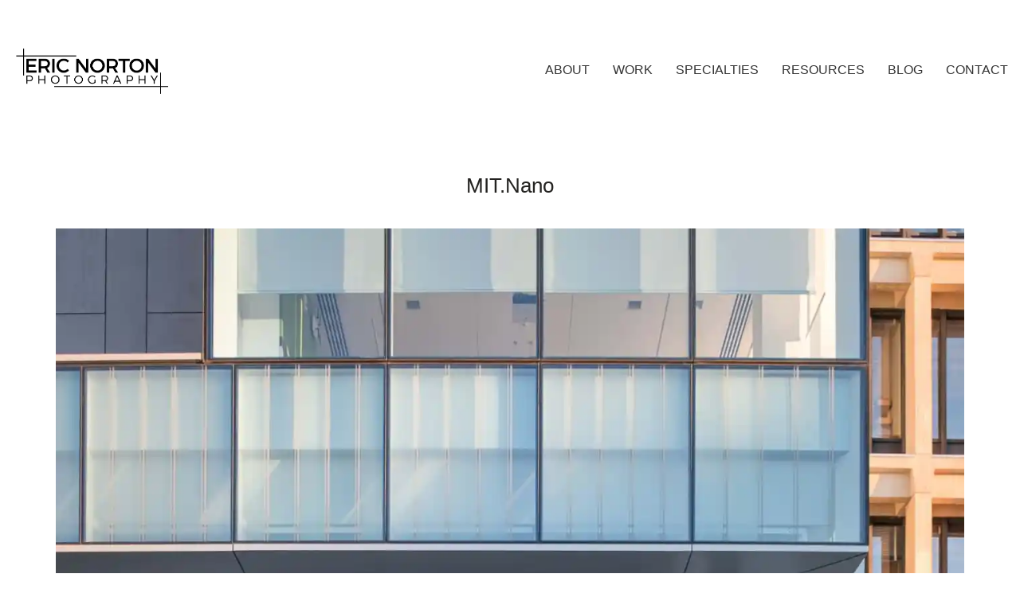

--- FILE ---
content_type: text/html; charset=UTF-8
request_url: https://ericnortonphotography.com/portfolio/mit-nano/
body_size: 35204
content:
<!DOCTYPE html>

<html class="no-js" lang="en-US">
<head>
    <meta charset="UTF-8">
    <meta name="viewport" content="width=device-width, initial-scale=1.0">

	<meta name='robots' content='index, follow, max-image-preview:large, max-snippet:-1, max-video-preview:-1' />

	<!-- This site is optimized with the Yoast SEO plugin v26.6 - https://yoast.com/wordpress/plugins/seo/ -->
	<title>MIT.Nano - Eric Norton Photography</title>
	<link rel="canonical" href="https://ericnortonphotography.com/portfolio/mit-nano/" />
	<meta property="og:locale" content="en_US" />
	<meta property="og:type" content="article" />
	<meta property="og:title" content="MIT.Nano - Eric Norton Photography" />
	<meta property="og:url" content="https://ericnortonphotography.com/portfolio/mit-nano/" />
	<meta property="og:site_name" content="Eric Norton Photography" />
	<meta property="article:publisher" content="https://www.facebook.com/ericnortonphotography/" />
	<meta property="article:modified_time" content="2019-11-19T01:49:45+00:00" />
	<meta property="og:image" content="https://ericnortonphotography.com/wp-content/uploads/2019/11/Boston-MIT.Nano-Architectural-Photographer-Wilson-HGA.jpg" />
	<meta property="og:image:width" content="1668" />
	<meta property="og:image:height" content="2500" />
	<meta property="og:image:type" content="image/jpeg" />
	<meta name="twitter:card" content="summary_large_image" />
	<meta name="twitter:site" content="@ericnortonesq" />
	<script type="application/ld+json" class="yoast-schema-graph">{"@context":"https://schema.org","@graph":[{"@type":"WebPage","@id":"https://ericnortonphotography.com/portfolio/mit-nano/","url":"https://ericnortonphotography.com/portfolio/mit-nano/","name":"MIT.Nano - Eric Norton Photography","isPartOf":{"@id":"https://ericnortonphotography.com/#website"},"primaryImageOfPage":{"@id":"https://ericnortonphotography.com/portfolio/mit-nano/#primaryimage"},"image":{"@id":"https://ericnortonphotography.com/portfolio/mit-nano/#primaryimage"},"thumbnailUrl":"https://i0.wp.com/ericnortonphotography.com/wp-content/uploads/2019/11/Boston-MIT.Nano-Architectural-Photographer-Wilson-HGA.jpg?fit=1668%2C2500&ssl=1","datePublished":"2019-11-19T01:49:42+00:00","dateModified":"2019-11-19T01:49:45+00:00","breadcrumb":{"@id":"https://ericnortonphotography.com/portfolio/mit-nano/#breadcrumb"},"inLanguage":"en-US","potentialAction":[{"@type":"ReadAction","target":["https://ericnortonphotography.com/portfolio/mit-nano/"]}]},{"@type":"ImageObject","inLanguage":"en-US","@id":"https://ericnortonphotography.com/portfolio/mit-nano/#primaryimage","url":"https://i0.wp.com/ericnortonphotography.com/wp-content/uploads/2019/11/Boston-MIT.Nano-Architectural-Photographer-Wilson-HGA.jpg?fit=1668%2C2500&ssl=1","contentUrl":"https://i0.wp.com/ericnortonphotography.com/wp-content/uploads/2019/11/Boston-MIT.Nano-Architectural-Photographer-Wilson-HGA.jpg?fit=1668%2C2500&ssl=1","width":1668,"height":2500,"caption":"Architectural Photography of the MIT.nano building at the Massachusetts Institute of Technology in Boston designed by Wilson HGA featuring a one point perspective of the modern glass and steel building taken during the golden hour with a bicyclist passing by in the foreground"},{"@type":"BreadcrumbList","@id":"https://ericnortonphotography.com/portfolio/mit-nano/#breadcrumb","itemListElement":[{"@type":"ListItem","position":1,"name":"Home","item":"https://ericnortonphotography.com/"},{"@type":"ListItem","position":2,"name":"Work","item":"https://ericnortonphotography.com/portfolio/"},{"@type":"ListItem","position":3,"name":"MIT.Nano"}]},{"@type":"WebSite","@id":"https://ericnortonphotography.com/#website","url":"https://ericnortonphotography.com/","name":"Eric Norton Photography","description":"Architecture, Interior, and Real Estate Photographer","publisher":{"@id":"https://ericnortonphotography.com/#organization"},"potentialAction":[{"@type":"SearchAction","target":{"@type":"EntryPoint","urlTemplate":"https://ericnortonphotography.com/?s={search_term_string}"},"query-input":{"@type":"PropertyValueSpecification","valueRequired":true,"valueName":"search_term_string"}}],"inLanguage":"en-US"},{"@type":"Organization","@id":"https://ericnortonphotography.com/#organization","name":"Eric Norton Photography","url":"https://ericnortonphotography.com/","logo":{"@type":"ImageObject","inLanguage":"en-US","@id":"https://ericnortonphotography.com/#/schema/logo/image/","url":"https://ericnortonphotography.com/wp-content/uploads/2015/10/EricNortonPhotographyLogo-Black.png","contentUrl":"https://ericnortonphotography.com/wp-content/uploads/2015/10/EricNortonPhotographyLogo-Black.png","width":1358,"height":500,"caption":"Eric Norton Photography"},"image":{"@id":"https://ericnortonphotography.com/#/schema/logo/image/"},"sameAs":["https://www.facebook.com/ericnortonphotography/","https://x.com/ericnortonesq","https://www.instagram.com/ericnortonesq/"]}]}</script>
	<!-- / Yoast SEO plugin. -->


<link rel='dns-prefetch' href='//secure.gravatar.com' />
<link rel='dns-prefetch' href='//stats.wp.com' />
<link rel='dns-prefetch' href='//v0.wordpress.com' />
<link rel='dns-prefetch' href='//jetpack.wordpress.com' />
<link rel='dns-prefetch' href='//s0.wp.com' />
<link rel='dns-prefetch' href='//public-api.wordpress.com' />
<link rel='dns-prefetch' href='//0.gravatar.com' />
<link rel='dns-prefetch' href='//1.gravatar.com' />
<link rel='dns-prefetch' href='//2.gravatar.com' />
<link rel='preconnect' href='//i0.wp.com' />
<link rel="alternate" type="application/rss+xml" title="Eric Norton Photography &raquo; Feed" href="https://ericnortonphotography.com/feed/" />
<link rel="alternate" type="application/rss+xml" title="Eric Norton Photography &raquo; Comments Feed" href="https://ericnortonphotography.com/comments/feed/" />
<link rel="alternate" type="application/rss+xml" title="Eric Norton Photography &raquo; MIT.Nano Comments Feed" href="https://ericnortonphotography.com/portfolio/mit-nano/feed/" />
<link rel="alternate" title="oEmbed (JSON)" type="application/json+oembed" href="https://ericnortonphotography.com/wp-json/oembed/1.0/embed?url=https%3A%2F%2Fericnortonphotography.com%2Fportfolio%2Fmit-nano%2F" />
<link rel="alternate" title="oEmbed (XML)" type="text/xml+oembed" href="https://ericnortonphotography.com/wp-json/oembed/1.0/embed?url=https%3A%2F%2Fericnortonphotography.com%2Fportfolio%2Fmit-nano%2F&#038;format=xml" />
<style id='wp-img-auto-sizes-contain-inline-css'>
img:is([sizes=auto i],[sizes^="auto," i]){contain-intrinsic-size:3000px 1500px}
/*# sourceURL=wp-img-auto-sizes-contain-inline-css */
</style>
<link rel='stylesheet' id='jetpack_related-posts-css' href='https://ericnortonphotography.com/wp-content/plugins/jetpack/modules/related-posts/related-posts.css?ver=20240116' media='all' />
<link rel='stylesheet' id='sbi_styles-css' href='https://ericnortonphotography.com/wp-content/plugins/instagram-feed/css/sbi-styles.min.css?ver=6.10.0' media='all' />
<style id='wp-emoji-styles-inline-css'>

	img.wp-smiley, img.emoji {
		display: inline !important;
		border: none !important;
		box-shadow: none !important;
		height: 1em !important;
		width: 1em !important;
		margin: 0 0.07em !important;
		vertical-align: -0.1em !important;
		background: none !important;
		padding: 0 !important;
	}
/*# sourceURL=wp-emoji-styles-inline-css */
</style>
<style id='wp-block-library-inline-css'>
:root{--wp-block-synced-color:#7a00df;--wp-block-synced-color--rgb:122,0,223;--wp-bound-block-color:var(--wp-block-synced-color);--wp-editor-canvas-background:#ddd;--wp-admin-theme-color:#007cba;--wp-admin-theme-color--rgb:0,124,186;--wp-admin-theme-color-darker-10:#006ba1;--wp-admin-theme-color-darker-10--rgb:0,107,160.5;--wp-admin-theme-color-darker-20:#005a87;--wp-admin-theme-color-darker-20--rgb:0,90,135;--wp-admin-border-width-focus:2px}@media (min-resolution:192dpi){:root{--wp-admin-border-width-focus:1.5px}}.wp-element-button{cursor:pointer}:root .has-very-light-gray-background-color{background-color:#eee}:root .has-very-dark-gray-background-color{background-color:#313131}:root .has-very-light-gray-color{color:#eee}:root .has-very-dark-gray-color{color:#313131}:root .has-vivid-green-cyan-to-vivid-cyan-blue-gradient-background{background:linear-gradient(135deg,#00d084,#0693e3)}:root .has-purple-crush-gradient-background{background:linear-gradient(135deg,#34e2e4,#4721fb 50%,#ab1dfe)}:root .has-hazy-dawn-gradient-background{background:linear-gradient(135deg,#faaca8,#dad0ec)}:root .has-subdued-olive-gradient-background{background:linear-gradient(135deg,#fafae1,#67a671)}:root .has-atomic-cream-gradient-background{background:linear-gradient(135deg,#fdd79a,#004a59)}:root .has-nightshade-gradient-background{background:linear-gradient(135deg,#330968,#31cdcf)}:root .has-midnight-gradient-background{background:linear-gradient(135deg,#020381,#2874fc)}:root{--wp--preset--font-size--normal:16px;--wp--preset--font-size--huge:42px}.has-regular-font-size{font-size:1em}.has-larger-font-size{font-size:2.625em}.has-normal-font-size{font-size:var(--wp--preset--font-size--normal)}.has-huge-font-size{font-size:var(--wp--preset--font-size--huge)}.has-text-align-center{text-align:center}.has-text-align-left{text-align:left}.has-text-align-right{text-align:right}.has-fit-text{white-space:nowrap!important}#end-resizable-editor-section{display:none}.aligncenter{clear:both}.items-justified-left{justify-content:flex-start}.items-justified-center{justify-content:center}.items-justified-right{justify-content:flex-end}.items-justified-space-between{justify-content:space-between}.screen-reader-text{border:0;clip-path:inset(50%);height:1px;margin:-1px;overflow:hidden;padding:0;position:absolute;width:1px;word-wrap:normal!important}.screen-reader-text:focus{background-color:#ddd;clip-path:none;color:#444;display:block;font-size:1em;height:auto;left:5px;line-height:normal;padding:15px 23px 14px;text-decoration:none;top:5px;width:auto;z-index:100000}html :where(.has-border-color){border-style:solid}html :where([style*=border-top-color]){border-top-style:solid}html :where([style*=border-right-color]){border-right-style:solid}html :where([style*=border-bottom-color]){border-bottom-style:solid}html :where([style*=border-left-color]){border-left-style:solid}html :where([style*=border-width]){border-style:solid}html :where([style*=border-top-width]){border-top-style:solid}html :where([style*=border-right-width]){border-right-style:solid}html :where([style*=border-bottom-width]){border-bottom-style:solid}html :where([style*=border-left-width]){border-left-style:solid}html :where(img[class*=wp-image-]){height:auto;max-width:100%}:where(figure){margin:0 0 1em}html :where(.is-position-sticky){--wp-admin--admin-bar--position-offset:var(--wp-admin--admin-bar--height,0px)}@media screen and (max-width:600px){html :where(.is-position-sticky){--wp-admin--admin-bar--position-offset:0px}}

/*# sourceURL=wp-block-library-inline-css */
</style><style id='global-styles-inline-css'>
:root{--wp--preset--aspect-ratio--square: 1;--wp--preset--aspect-ratio--4-3: 4/3;--wp--preset--aspect-ratio--3-4: 3/4;--wp--preset--aspect-ratio--3-2: 3/2;--wp--preset--aspect-ratio--2-3: 2/3;--wp--preset--aspect-ratio--16-9: 16/9;--wp--preset--aspect-ratio--9-16: 9/16;--wp--preset--color--black: #000000;--wp--preset--color--cyan-bluish-gray: #abb8c3;--wp--preset--color--white: #ffffff;--wp--preset--color--pale-pink: #f78da7;--wp--preset--color--vivid-red: #cf2e2e;--wp--preset--color--luminous-vivid-orange: #ff6900;--wp--preset--color--luminous-vivid-amber: #fcb900;--wp--preset--color--light-green-cyan: #7bdcb5;--wp--preset--color--vivid-green-cyan: #00d084;--wp--preset--color--pale-cyan-blue: #8ed1fc;--wp--preset--color--vivid-cyan-blue: #0693e3;--wp--preset--color--vivid-purple: #9b51e0;--wp--preset--gradient--vivid-cyan-blue-to-vivid-purple: linear-gradient(135deg,rgb(6,147,227) 0%,rgb(155,81,224) 100%);--wp--preset--gradient--light-green-cyan-to-vivid-green-cyan: linear-gradient(135deg,rgb(122,220,180) 0%,rgb(0,208,130) 100%);--wp--preset--gradient--luminous-vivid-amber-to-luminous-vivid-orange: linear-gradient(135deg,rgb(252,185,0) 0%,rgb(255,105,0) 100%);--wp--preset--gradient--luminous-vivid-orange-to-vivid-red: linear-gradient(135deg,rgb(255,105,0) 0%,rgb(207,46,46) 100%);--wp--preset--gradient--very-light-gray-to-cyan-bluish-gray: linear-gradient(135deg,rgb(238,238,238) 0%,rgb(169,184,195) 100%);--wp--preset--gradient--cool-to-warm-spectrum: linear-gradient(135deg,rgb(74,234,220) 0%,rgb(151,120,209) 20%,rgb(207,42,186) 40%,rgb(238,44,130) 60%,rgb(251,105,98) 80%,rgb(254,248,76) 100%);--wp--preset--gradient--blush-light-purple: linear-gradient(135deg,rgb(255,206,236) 0%,rgb(152,150,240) 100%);--wp--preset--gradient--blush-bordeaux: linear-gradient(135deg,rgb(254,205,165) 0%,rgb(254,45,45) 50%,rgb(107,0,62) 100%);--wp--preset--gradient--luminous-dusk: linear-gradient(135deg,rgb(255,203,112) 0%,rgb(199,81,192) 50%,rgb(65,88,208) 100%);--wp--preset--gradient--pale-ocean: linear-gradient(135deg,rgb(255,245,203) 0%,rgb(182,227,212) 50%,rgb(51,167,181) 100%);--wp--preset--gradient--electric-grass: linear-gradient(135deg,rgb(202,248,128) 0%,rgb(113,206,126) 100%);--wp--preset--gradient--midnight: linear-gradient(135deg,rgb(2,3,129) 0%,rgb(40,116,252) 100%);--wp--preset--font-size--small: 13px;--wp--preset--font-size--medium: 20px;--wp--preset--font-size--large: 36px;--wp--preset--font-size--x-large: 42px;--wp--preset--spacing--20: 0.44rem;--wp--preset--spacing--30: 0.67rem;--wp--preset--spacing--40: 1rem;--wp--preset--spacing--50: 1.5rem;--wp--preset--spacing--60: 2.25rem;--wp--preset--spacing--70: 3.38rem;--wp--preset--spacing--80: 5.06rem;--wp--preset--shadow--natural: 6px 6px 9px rgba(0, 0, 0, 0.2);--wp--preset--shadow--deep: 12px 12px 50px rgba(0, 0, 0, 0.4);--wp--preset--shadow--sharp: 6px 6px 0px rgba(0, 0, 0, 0.2);--wp--preset--shadow--outlined: 6px 6px 0px -3px rgb(255, 255, 255), 6px 6px rgb(0, 0, 0);--wp--preset--shadow--crisp: 6px 6px 0px rgb(0, 0, 0);}:where(.is-layout-flex){gap: 0.5em;}:where(.is-layout-grid){gap: 0.5em;}body .is-layout-flex{display: flex;}.is-layout-flex{flex-wrap: wrap;align-items: center;}.is-layout-flex > :is(*, div){margin: 0;}body .is-layout-grid{display: grid;}.is-layout-grid > :is(*, div){margin: 0;}:where(.wp-block-columns.is-layout-flex){gap: 2em;}:where(.wp-block-columns.is-layout-grid){gap: 2em;}:where(.wp-block-post-template.is-layout-flex){gap: 1.25em;}:where(.wp-block-post-template.is-layout-grid){gap: 1.25em;}.has-black-color{color: var(--wp--preset--color--black) !important;}.has-cyan-bluish-gray-color{color: var(--wp--preset--color--cyan-bluish-gray) !important;}.has-white-color{color: var(--wp--preset--color--white) !important;}.has-pale-pink-color{color: var(--wp--preset--color--pale-pink) !important;}.has-vivid-red-color{color: var(--wp--preset--color--vivid-red) !important;}.has-luminous-vivid-orange-color{color: var(--wp--preset--color--luminous-vivid-orange) !important;}.has-luminous-vivid-amber-color{color: var(--wp--preset--color--luminous-vivid-amber) !important;}.has-light-green-cyan-color{color: var(--wp--preset--color--light-green-cyan) !important;}.has-vivid-green-cyan-color{color: var(--wp--preset--color--vivid-green-cyan) !important;}.has-pale-cyan-blue-color{color: var(--wp--preset--color--pale-cyan-blue) !important;}.has-vivid-cyan-blue-color{color: var(--wp--preset--color--vivid-cyan-blue) !important;}.has-vivid-purple-color{color: var(--wp--preset--color--vivid-purple) !important;}.has-black-background-color{background-color: var(--wp--preset--color--black) !important;}.has-cyan-bluish-gray-background-color{background-color: var(--wp--preset--color--cyan-bluish-gray) !important;}.has-white-background-color{background-color: var(--wp--preset--color--white) !important;}.has-pale-pink-background-color{background-color: var(--wp--preset--color--pale-pink) !important;}.has-vivid-red-background-color{background-color: var(--wp--preset--color--vivid-red) !important;}.has-luminous-vivid-orange-background-color{background-color: var(--wp--preset--color--luminous-vivid-orange) !important;}.has-luminous-vivid-amber-background-color{background-color: var(--wp--preset--color--luminous-vivid-amber) !important;}.has-light-green-cyan-background-color{background-color: var(--wp--preset--color--light-green-cyan) !important;}.has-vivid-green-cyan-background-color{background-color: var(--wp--preset--color--vivid-green-cyan) !important;}.has-pale-cyan-blue-background-color{background-color: var(--wp--preset--color--pale-cyan-blue) !important;}.has-vivid-cyan-blue-background-color{background-color: var(--wp--preset--color--vivid-cyan-blue) !important;}.has-vivid-purple-background-color{background-color: var(--wp--preset--color--vivid-purple) !important;}.has-black-border-color{border-color: var(--wp--preset--color--black) !important;}.has-cyan-bluish-gray-border-color{border-color: var(--wp--preset--color--cyan-bluish-gray) !important;}.has-white-border-color{border-color: var(--wp--preset--color--white) !important;}.has-pale-pink-border-color{border-color: var(--wp--preset--color--pale-pink) !important;}.has-vivid-red-border-color{border-color: var(--wp--preset--color--vivid-red) !important;}.has-luminous-vivid-orange-border-color{border-color: var(--wp--preset--color--luminous-vivid-orange) !important;}.has-luminous-vivid-amber-border-color{border-color: var(--wp--preset--color--luminous-vivid-amber) !important;}.has-light-green-cyan-border-color{border-color: var(--wp--preset--color--light-green-cyan) !important;}.has-vivid-green-cyan-border-color{border-color: var(--wp--preset--color--vivid-green-cyan) !important;}.has-pale-cyan-blue-border-color{border-color: var(--wp--preset--color--pale-cyan-blue) !important;}.has-vivid-cyan-blue-border-color{border-color: var(--wp--preset--color--vivid-cyan-blue) !important;}.has-vivid-purple-border-color{border-color: var(--wp--preset--color--vivid-purple) !important;}.has-vivid-cyan-blue-to-vivid-purple-gradient-background{background: var(--wp--preset--gradient--vivid-cyan-blue-to-vivid-purple) !important;}.has-light-green-cyan-to-vivid-green-cyan-gradient-background{background: var(--wp--preset--gradient--light-green-cyan-to-vivid-green-cyan) !important;}.has-luminous-vivid-amber-to-luminous-vivid-orange-gradient-background{background: var(--wp--preset--gradient--luminous-vivid-amber-to-luminous-vivid-orange) !important;}.has-luminous-vivid-orange-to-vivid-red-gradient-background{background: var(--wp--preset--gradient--luminous-vivid-orange-to-vivid-red) !important;}.has-very-light-gray-to-cyan-bluish-gray-gradient-background{background: var(--wp--preset--gradient--very-light-gray-to-cyan-bluish-gray) !important;}.has-cool-to-warm-spectrum-gradient-background{background: var(--wp--preset--gradient--cool-to-warm-spectrum) !important;}.has-blush-light-purple-gradient-background{background: var(--wp--preset--gradient--blush-light-purple) !important;}.has-blush-bordeaux-gradient-background{background: var(--wp--preset--gradient--blush-bordeaux) !important;}.has-luminous-dusk-gradient-background{background: var(--wp--preset--gradient--luminous-dusk) !important;}.has-pale-ocean-gradient-background{background: var(--wp--preset--gradient--pale-ocean) !important;}.has-electric-grass-gradient-background{background: var(--wp--preset--gradient--electric-grass) !important;}.has-midnight-gradient-background{background: var(--wp--preset--gradient--midnight) !important;}.has-small-font-size{font-size: var(--wp--preset--font-size--small) !important;}.has-medium-font-size{font-size: var(--wp--preset--font-size--medium) !important;}.has-large-font-size{font-size: var(--wp--preset--font-size--large) !important;}.has-x-large-font-size{font-size: var(--wp--preset--font-size--x-large) !important;}
/*# sourceURL=global-styles-inline-css */
</style>

<style id='classic-theme-styles-inline-css'>
/*! This file is auto-generated */
.wp-block-button__link{color:#fff;background-color:#32373c;border-radius:9999px;box-shadow:none;text-decoration:none;padding:calc(.667em + 2px) calc(1.333em + 2px);font-size:1.125em}.wp-block-file__button{background:#32373c;color:#fff;text-decoration:none}
/*# sourceURL=/wp-includes/css/classic-themes.min.css */
</style>
<link rel='stylesheet' id='twenty20-css' href='https://ericnortonphotography.com/wp-content/plugins/twenty20/assets/css/twenty20.css?ver=2.0.4' media='all' />
<link rel='stylesheet' id='kalium-bootstrap-css-css' href='https://ericnortonphotography.com/wp-content/themes/kalium/assets/css/bootstrap.min.css?ver=3.30.1766060015' media='all' />
<link rel='stylesheet' id='kalium-theme-base-css-css' href='https://ericnortonphotography.com/wp-content/themes/kalium/assets/css/base.min.css?ver=3.30.1766060015' media='all' />
<link rel='stylesheet' id='kalium-theme-style-new-css-css' href='https://ericnortonphotography.com/wp-content/themes/kalium/assets/css/new/style.min.css?ver=3.30.1766060015' media='all' />
<link rel='stylesheet' id='kalium-theme-other-css-css' href='https://ericnortonphotography.com/wp-content/themes/kalium/assets/css/other.min.css?ver=3.30.1766060015' media='all' />
<link rel='stylesheet' id='kalium-theme-portfolio-css-css' href='https://ericnortonphotography.com/wp-content/themes/kalium/assets/css/portfolio.min.css?ver=3.30.1766060015' media='all' />
<link rel='stylesheet' id='kalium-css-loaders-css' href='https://ericnortonphotography.com/wp-content/themes/kalium/assets/admin/css/css-loaders.css?ver=3.30.1766060015' media='all' />
<link rel='stylesheet' id='kalium-style-css-css' href='https://ericnortonphotography.com/wp-content/themes/kalium/style.css?ver=3.30.1766060015' media='all' />
<link rel='stylesheet' id='custom-skin-css' href='https://ericnortonphotography.com/wp-content/themes/kalium/assets/css/custom-skin.css?ver=f2e4769d1f36847fad83abe9f1ea3644' media='all' />
<link rel='stylesheet' id='kalium-fluidbox-css-css' href='https://ericnortonphotography.com/wp-content/themes/kalium/assets/vendors/fluidbox/css/fluidbox.min.css?ver=3.30.1766060015' media='all' />
	<script type="text/javascript">
		var ajaxurl = ajaxurl || 'https://ericnortonphotography.com/wp-admin/admin-ajax.php';
			</script>
	<script type="text/javascript" id="jetpack_related-posts-js-extra">
/* <![CDATA[ */
var related_posts_js_options = {"post_heading":"h4"};
//# sourceURL=jetpack_related-posts-js-extra
/* ]]> */
</script>
<script type="text/javascript" src="https://ericnortonphotography.com/wp-content/plugins/jetpack/_inc/build/related-posts/related-posts.min.js?ver=20240116" id="jetpack_related-posts-js"></script>
<script type="text/javascript" src="https://ericnortonphotography.com/wp-includes/js/jquery/jquery.min.js?ver=3.7.1" id="jquery-core-js"></script>
<script type="text/javascript" src="https://ericnortonphotography.com/wp-includes/js/jquery/jquery-migrate.min.js?ver=3.4.1" id="jquery-migrate-js"></script>
<script type="text/javascript" data-jetpack-boost="ignore" src="//ericnortonphotography.com/wp-content/plugins/revslider/sr6/assets/js/rbtools.min.js?ver=6.7.40" async id="tp-tools-js"></script>
<script type="text/javascript" data-jetpack-boost="ignore" src="//ericnortonphotography.com/wp-content/plugins/revslider/sr6/assets/js/rs6.min.js?ver=6.7.40" async id="revmin-js"></script>
<script></script><link rel="https://api.w.org/" href="https://ericnortonphotography.com/wp-json/" /><link rel="alternate" title="JSON" type="application/json" href="https://ericnortonphotography.com/wp-json/wp/v2/portfolio/1621" /><link rel="EditURI" type="application/rsd+xml" title="RSD" href="https://ericnortonphotography.com/xmlrpc.php?rsd" />
<meta name="generator" content="WordPress 6.9" />
	<style>img#wpstats{display:none}</style>
							<link rel="shortcut icon" href="https://i0.wp.com/ericnortonphotography.com/wp-content/uploads/2015/11/ENP-Favicon-New.png?fit=400%2C400&amp;ssl=1">
							<link rel="apple-touch-icon" href="https://i0.wp.com/ericnortonphotography.com/wp-content/uploads/2015/11/ENP-Favicon-New.png?fit=400%2C400&amp;ssl=1">
			<link rel="apple-touch-icon" sizes="180x180" href="https://i0.wp.com/ericnortonphotography.com/wp-content/uploads/2015/11/ENP-Favicon-New.png?fit=400%2C400&amp;ssl=1">
				<script>var mobile_menu_breakpoint = 768;</script><style data-appended-custom-css="true">@media screen and (min-width:769px) { .mobile-menu-wrapper,.mobile-menu-overlay,.header-block__item--mobile-menu-toggle {display: none;} }</style><style data-appended-custom-css="true">@media screen and (max-width:768px) { .header-block__item--standard-menu-container {display: none;} }</style><style>.recentcomments a{display:inline !important;padding:0 !important;margin:0 !important;}</style><meta name="generator" content="Powered by WPBakery Page Builder - drag and drop page builder for WordPress."/>
<meta name="generator" content="Powered by Slider Revolution 6.7.40 - responsive, Mobile-Friendly Slider Plugin for WordPress with comfortable drag and drop interface." />
		<!-- Facebook Pixel Code -->
		<script>
			var aepc_pixel = {"pixel_id":"2309859142598067","user":{},"enable_advanced_events":"yes","fire_delay":"5","can_use_sku":"yes"},
				aepc_pixel_args = [],
				aepc_extend_args = function( args ) {
					if ( typeof args === 'undefined' ) {
						args = {};
					}

					for(var key in aepc_pixel_args)
						args[key] = aepc_pixel_args[key];

					return args;
				};

			// Extend args
			if ( 'yes' === aepc_pixel.enable_advanced_events ) {
				aepc_pixel_args.userAgent = navigator.userAgent;
				aepc_pixel_args.language = navigator.language;

				if ( document.referrer.indexOf( document.domain ) < 0 ) {
					aepc_pixel_args.referrer = document.referrer;
				}
			}

						!function(f,b,e,v,n,t,s){if(f.fbq)return;n=f.fbq=function(){n.callMethod?
				n.callMethod.apply(n,arguments):n.queue.push(arguments)};if(!f._fbq)f._fbq=n;
				n.push=n;n.loaded=!0;n.version='2.0';n.agent='dvpixelcaffeinewordpress';n.queue=[];t=b.createElement(e);t.async=!0;
				t.src=v;s=b.getElementsByTagName(e)[0];s.parentNode.insertBefore(t,s)}(window,
				document,'script','https://connect.facebook.net/en_US/fbevents.js');
			
						fbq('init', aepc_pixel.pixel_id, aepc_pixel.user);

							setTimeout( function() {
				fbq('track', "PageView", aepc_pixel_args);
			}, aepc_pixel.fire_delay * 1000 );
					</script>
		<!-- End Facebook Pixel Code -->
		<script data-jetpack-boost="ignore">function setREVStartSize(e){
			//window.requestAnimationFrame(function() {
				window.RSIW = window.RSIW===undefined ? window.innerWidth : window.RSIW;
				window.RSIH = window.RSIH===undefined ? window.innerHeight : window.RSIH;
				try {
					var pw = document.getElementById(e.c).parentNode.offsetWidth,
						newh;
					pw = pw===0 || isNaN(pw) || (e.l=="fullwidth" || e.layout=="fullwidth") ? window.RSIW : pw;
					e.tabw = e.tabw===undefined ? 0 : parseInt(e.tabw);
					e.thumbw = e.thumbw===undefined ? 0 : parseInt(e.thumbw);
					e.tabh = e.tabh===undefined ? 0 : parseInt(e.tabh);
					e.thumbh = e.thumbh===undefined ? 0 : parseInt(e.thumbh);
					e.tabhide = e.tabhide===undefined ? 0 : parseInt(e.tabhide);
					e.thumbhide = e.thumbhide===undefined ? 0 : parseInt(e.thumbhide);
					e.mh = e.mh===undefined || e.mh=="" || e.mh==="auto" ? 0 : parseInt(e.mh,0);
					if(e.layout==="fullscreen" || e.l==="fullscreen")
						newh = Math.max(e.mh,window.RSIH);
					else{
						e.gw = Array.isArray(e.gw) ? e.gw : [e.gw];
						for (var i in e.rl) if (e.gw[i]===undefined || e.gw[i]===0) e.gw[i] = e.gw[i-1];
						e.gh = e.el===undefined || e.el==="" || (Array.isArray(e.el) && e.el.length==0)? e.gh : e.el;
						e.gh = Array.isArray(e.gh) ? e.gh : [e.gh];
						for (var i in e.rl) if (e.gh[i]===undefined || e.gh[i]===0) e.gh[i] = e.gh[i-1];
											
						var nl = new Array(e.rl.length),
							ix = 0,
							sl;
						e.tabw = e.tabhide>=pw ? 0 : e.tabw;
						e.thumbw = e.thumbhide>=pw ? 0 : e.thumbw;
						e.tabh = e.tabhide>=pw ? 0 : e.tabh;
						e.thumbh = e.thumbhide>=pw ? 0 : e.thumbh;
						for (var i in e.rl) nl[i] = e.rl[i]<window.RSIW ? 0 : e.rl[i];
						sl = nl[0];
						for (var i in nl) if (sl>nl[i] && nl[i]>0) { sl = nl[i]; ix=i;}
						var m = pw>(e.gw[ix]+e.tabw+e.thumbw) ? 1 : (pw-(e.tabw+e.thumbw)) / (e.gw[ix]);
						newh =  (e.gh[ix] * m) + (e.tabh + e.thumbh);
					}
					var el = document.getElementById(e.c);
					if (el!==null && el) el.style.height = newh+"px";
					el = document.getElementById(e.c+"_wrapper");
					if (el!==null && el) {
						el.style.height = newh+"px";
						el.style.display = "block";
					}
				} catch(e){
					console.log("Failure at Presize of Slider:" + e)
				}
			//});
		  };</script>
<noscript><style> .wpb_animate_when_almost_visible { opacity: 1; }</style></noscript><link rel='stylesheet' id='kalium-light-gallery-css-css' href='https://ericnortonphotography.com/wp-content/themes/kalium/assets/vendors/light-gallery/css/lightgallery.min.css?ver=3.30.1766060015' media='all' />
<link rel='stylesheet' id='kalium-light-gallery-transitions-css-css' href='https://ericnortonphotography.com/wp-content/themes/kalium/assets/vendors/light-gallery/css/lg-transitions.min.css?ver=3.30.1766060015' media='all' />
<link rel='stylesheet' id='kalium-fontawesome-css-css' href='https://ericnortonphotography.com/wp-content/themes/kalium/assets/vendors/font-awesome/css/all.min.css?ver=3.30.1766060015' media='all' />
<link rel='stylesheet' id='rs-plugin-settings-css' href='//ericnortonphotography.com/wp-content/plugins/revslider/sr6/assets/css/rs6.css?ver=6.7.40' media='all' />
<style id='rs-plugin-settings-inline-css'>
#rs-demo-id {}
/*# sourceURL=rs-plugin-settings-inline-css */
</style>
</head>
<body class="wp-singular portfolio-template-default single single-portfolio postid-1621 wp-theme-kalium wpb-js-composer js-comp-ver-8.7.2 vc_responsive portfolio-category-architecture">

<div class="mobile-menu-wrapper mobile-menu-slide">

    <div class="mobile-menu-container">

		<ul id="menu-main" class="menu"><li id="menu-item-206" class="menu-item menu-item-type-post_type menu-item-object-page menu-item-has-children menu-item-206"><a href="https://ericnortonphotography.com/about/">ABOUT</a>
<ul class="sub-menu">
	<li id="menu-item-381" class="menu-item menu-item-type-post_type menu-item-object-page menu-item-381"><a href="https://ericnortonphotography.com/about/">ABOUT ERIC</a></li>
	<li id="menu-item-207" class="menu-item menu-item-type-post_type menu-item-object-page menu-item-207"><a href="https://ericnortonphotography.com/about/faq/">FAQ</a></li>
</ul>
</li>
<li id="menu-item-205" class="menu-item menu-item-type-post_type menu-item-object-page menu-item-has-children menu-item-205"><a href="https://ericnortonphotography.com/work/">WORK</a>
<ul class="sub-menu">
	<li id="menu-item-204" class="menu-item menu-item-type-post_type menu-item-object-page menu-item-204"><a href="https://ericnortonphotography.com/architecture/">ARCHITECTURE</a></li>
	<li id="menu-item-203" class="menu-item menu-item-type-post_type menu-item-object-page menu-item-203"><a href="https://ericnortonphotography.com/interiors/">INTERIORS</a></li>
	<li id="menu-item-1339" class="menu-item menu-item-type-custom menu-item-object-custom menu-item-1339"><a href="http://socalrealestatemedia.com">REAL ESTATE</a></li>
	<li id="menu-item-202" class="menu-item menu-item-type-post_type menu-item-object-page menu-item-202"><a href="https://ericnortonphotography.com/before-after/">BEFORE &#038; AFTER</a></li>
</ul>
</li>
<li id="menu-item-198" class="menu-item menu-item-type-post_type menu-item-object-page menu-item-has-children menu-item-198"><a href="https://ericnortonphotography.com/specialties/">SPECIALTIES</a>
<ul class="sub-menu">
	<li id="menu-item-201" class="menu-item menu-item-type-post_type menu-item-object-page menu-item-201"><a href="https://ericnortonphotography.com/specialties/architecture-interiors-photography/">ARCHITECTURE &#038; INTERIORS</a></li>
	<li id="menu-item-199" class="menu-item menu-item-type-post_type menu-item-object-page menu-item-199"><a href="https://ericnortonphotography.com/specialties/real-estate-photography/">REAL ESTATE PHOTOGRAPHY</a></li>
</ul>
</li>
<li id="menu-item-195" class="menu-item menu-item-type-post_type menu-item-object-page menu-item-has-children menu-item-195"><a href="https://ericnortonphotography.com/resources/">RESOURCES</a>
<ul class="sub-menu">
	<li id="menu-item-1650" class="menu-item menu-item-type-custom menu-item-object-custom menu-item-1650"><a href="https://socalrealestatemedia.com/services">REAL ESTATE PHOTOGRAPHY PRICING</a></li>
	<li id="menu-item-1651" class="menu-item menu-item-type-custom menu-item-object-custom menu-item-1651"><a href="https://socalrealestatemedia.com/frequently-asked-questions-faq">REAL ESTATE PHOTOGRAPHY FAQ</a></li>
	<li id="menu-item-1652" class="menu-item menu-item-type-custom menu-item-object-custom menu-item-1652"><a href="https://socalrealestatemedia.com/home-prep">PREPARING FOR REAL ESTATE PHOTOGRAPHY</a></li>
</ul>
</li>
<li id="menu-item-361" class="menu-item menu-item-type-post_type menu-item-object-page current_page_parent menu-item-361"><a href="https://ericnortonphotography.com/blog/">BLOG</a></li>
<li id="menu-item-194" class="menu-item menu-item-type-post_type menu-item-object-page menu-item-194"><a href="https://ericnortonphotography.com/contact/">CONTACT</a></li>
</ul>
		            <form role="search" method="get" class="search-form" action="https://ericnortonphotography.com/">
                <input type="search" class="search-field" placeholder="Search site..." value="" name="s" id="search_mobile_inp"/>

                <label for="search_mobile_inp">
                    <i class="fa fa-search"></i>
                </label>

                <input type="submit" class="search-submit" value="Go"/>
            </form>
		
		
		
    </div>

</div>

<div class="mobile-menu-overlay"></div>
<div class="wrapper" id="main-wrapper">

	    <header class="site-header main-header menu-type-standard-menu is-sticky">

		<div class="header-block">

	
	<div class="header-block__row-container container">

		<div class="header-block__row header-block__row--main">
			        <div class="header-block__column header-block__logo header-block--auto-grow">
			<style data-appended-custom-css="true">.logo-image {width:200px;height:74px;}</style>    <a href="https://ericnortonphotography.com" class="header-logo logo-image" aria-label="Go to homepage">
		            <img src="https://i0.wp.com/ericnortonphotography.com/wp-content/uploads/2015/10/EricNortonPhotographyLogo-Black.png?fit=1358%2C500&#038;ssl=1" class="main-logo" width="200" height="74" alt="Eric Norton Photography"/>
		    </a>
        </div>
		        <div class="header-block__column header-block--content-right header-block--align-right">

            <div class="header-block__items-row">
				<div class="header-block__item header-block__item--type-menu-main-menu header-block__item--standard-menu-container"><div class="standard-menu-container menu-skin-dark"><nav class="nav-container-main-menu"><ul id="menu-main-1" class="menu"><li class="menu-item menu-item-type-post_type menu-item-object-page menu-item-has-children menu-item-206"><a href="https://ericnortonphotography.com/about/"><span>ABOUT</span></a>
<ul class="sub-menu">
	<li class="menu-item menu-item-type-post_type menu-item-object-page menu-item-381"><a href="https://ericnortonphotography.com/about/"><span>ABOUT ERIC</span></a></li>
	<li class="menu-item menu-item-type-post_type menu-item-object-page menu-item-207"><a href="https://ericnortonphotography.com/about/faq/"><span>FAQ</span></a></li>
</ul>
</li>
<li class="menu-item menu-item-type-post_type menu-item-object-page menu-item-has-children menu-item-205"><a href="https://ericnortonphotography.com/work/"><span>WORK</span></a>
<ul class="sub-menu">
	<li class="menu-item menu-item-type-post_type menu-item-object-page menu-item-204"><a href="https://ericnortonphotography.com/architecture/"><span>ARCHITECTURE</span></a></li>
	<li class="menu-item menu-item-type-post_type menu-item-object-page menu-item-203"><a href="https://ericnortonphotography.com/interiors/"><span>INTERIORS</span></a></li>
	<li class="menu-item menu-item-type-custom menu-item-object-custom menu-item-1339"><a href="http://socalrealestatemedia.com"><span>REAL ESTATE</span></a></li>
	<li class="menu-item menu-item-type-post_type menu-item-object-page menu-item-202"><a href="https://ericnortonphotography.com/before-after/"><span>BEFORE &#038; AFTER</span></a></li>
</ul>
</li>
<li class="menu-item menu-item-type-post_type menu-item-object-page menu-item-has-children menu-item-198"><a href="https://ericnortonphotography.com/specialties/"><span>SPECIALTIES</span></a>
<ul class="sub-menu">
	<li class="menu-item menu-item-type-post_type menu-item-object-page menu-item-201"><a href="https://ericnortonphotography.com/specialties/architecture-interiors-photography/"><span>ARCHITECTURE &#038; INTERIORS</span></a></li>
	<li class="menu-item menu-item-type-post_type menu-item-object-page menu-item-199"><a href="https://ericnortonphotography.com/specialties/real-estate-photography/"><span>REAL ESTATE PHOTOGRAPHY</span></a></li>
</ul>
</li>
<li class="menu-item menu-item-type-post_type menu-item-object-page menu-item-has-children menu-item-195"><a href="https://ericnortonphotography.com/resources/"><span>RESOURCES</span></a>
<ul class="sub-menu">
	<li class="menu-item menu-item-type-custom menu-item-object-custom menu-item-1650"><a href="https://socalrealestatemedia.com/services"><span>REAL ESTATE PHOTOGRAPHY PRICING</span></a></li>
	<li class="menu-item menu-item-type-custom menu-item-object-custom menu-item-1651"><a href="https://socalrealestatemedia.com/frequently-asked-questions-faq"><span>REAL ESTATE PHOTOGRAPHY FAQ</span></a></li>
	<li class="menu-item menu-item-type-custom menu-item-object-custom menu-item-1652"><a href="https://socalrealestatemedia.com/home-prep"><span>PREPARING FOR REAL ESTATE PHOTOGRAPHY</span></a></li>
</ul>
</li>
<li class="menu-item menu-item-type-post_type menu-item-object-page current_page_parent menu-item-361"><a href="https://ericnortonphotography.com/blog/"><span>BLOG</span></a></li>
<li class="menu-item menu-item-type-post_type menu-item-object-page menu-item-194"><a href="https://ericnortonphotography.com/contact/"><span>CONTACT</span></a></li>
</ul></nav></div></div><div class="header-block__item header-block__item--type-menu-main-menu header-block__item--mobile-menu-toggle"><a href="#" class="toggle-bars menu-skin-dark" aria-label="Toggle navigation" role="button" data-action="mobile-menu">        <span class="toggle-bars__column">
            <span class="toggle-bars__bar-lines">
                <span class="toggle-bars__bar-line toggle-bars__bar-line--top"></span>
                <span class="toggle-bars__bar-line toggle-bars__bar-line--middle"></span>
                <span class="toggle-bars__bar-line toggle-bars__bar-line--bottom"></span>
            </span>
        </span>
		</a></div>            </div>

        </div>
				</div>

	</div>

	
</div>

    </header>

<div class="container">

	<div class="page-container">

		<div class="single-portfolio-holder portfolio-type-6 clearfix">
			
			<div class="title section-title">
				<h1>MIT.Nano</h1>

							</div>
			
						<a href="#open" data-portfolio-item-id="1621" class="lightbox-featured-image">
				<span class="image-placeholder" style="padding-bottom:149.87593052%;background-color:#eeeeee"><style>.image-placeholder > .loader { left:px;right:px;top:px;bottom:px; } .ball-clip-rotate-multiple > span { border-color:#ffffff } .ball-clip-rotate-multiple > span:last-child { border-top-color:#ffffff } .ball-clip-rotate-multiple > span:last-child { border-bottom-color:#ffffff }</style><span class="loader align-center" data-id="ball-clip-rotate-multiple"><span class="loader-row"><span class="loader-inner ball-clip-rotate-multiple"><span></span><span></span></span></span></span><img width="1612" height="2416" src="https://i0.wp.com/ericnortonphotography.com/wp-content/uploads/2019/11/Boston-MIT.Nano-Architectural-Photographer-Wilson-HGA.jpg?fit=1612%2C2416&amp;ssl=1" class="attachment-portfolio-single-img-1 size-portfolio-single-img-1 img-1409 lazyloaded" alt="Architectural Photography of the MIT.nano building at the Massachusetts Institute of Technology in Boston designed by Wilson HGA featuring a one point perspective of the modern glass and steel building taken during the golden hour with a bicyclist passing by in the foreground" decoding="async" fetchpriority="high" srcset="https://i0.wp.com/ericnortonphotography.com/wp-content/uploads/2019/11/Boston-MIT.Nano-Architectural-Photographer-Wilson-HGA.jpg?w=1668&amp;ssl=1 1668w, https://i0.wp.com/ericnortonphotography.com/wp-content/uploads/2019/11/Boston-MIT.Nano-Architectural-Photographer-Wilson-HGA.jpg?resize=334%2C500&amp;ssl=1 334w, https://i0.wp.com/ericnortonphotography.com/wp-content/uploads/2019/11/Boston-MIT.Nano-Architectural-Photographer-Wilson-HGA.jpg?resize=768%2C1151&amp;ssl=1 768w, https://i0.wp.com/ericnortonphotography.com/wp-content/uploads/2019/11/Boston-MIT.Nano-Architectural-Photographer-Wilson-HGA.jpg?resize=1025%2C1536&amp;ssl=1 1025w, https://i0.wp.com/ericnortonphotography.com/wp-content/uploads/2019/11/Boston-MIT.Nano-Architectural-Photographer-Wilson-HGA.jpg?resize=1366%2C2048&amp;ssl=1 1366w, https://i0.wp.com/ericnortonphotography.com/wp-content/uploads/2019/11/Boston-MIT.Nano-Architectural-Photographer-Wilson-HGA.jpg?resize=1612%2C2416&amp;ssl=1 1612w, https://i0.wp.com/ericnortonphotography.com/wp-content/uploads/2019/11/Boston-MIT.Nano-Architectural-Photographer-Wilson-HGA.jpg?resize=1116%2C1673&amp;ssl=1 1116w, https://i0.wp.com/ericnortonphotography.com/wp-content/uploads/2019/11/Boston-MIT.Nano-Architectural-Photographer-Wilson-HGA.jpg?resize=806%2C1208&amp;ssl=1 806w, https://i0.wp.com/ericnortonphotography.com/wp-content/uploads/2019/11/Boston-MIT.Nano-Architectural-Photographer-Wilson-HGA.jpg?resize=558%2C836&amp;ssl=1 558w, https://i0.wp.com/ericnortonphotography.com/wp-content/uploads/2019/11/Boston-MIT.Nano-Architectural-Photographer-Wilson-HGA.jpg?resize=500%2C749&amp;ssl=1 500w, https://i0.wp.com/ericnortonphotography.com/wp-content/uploads/2019/11/Boston-MIT.Nano-Architectural-Photographer-Wilson-HGA.jpg?resize=600%2C899&amp;ssl=1 600w" sizes="(max-width: 1612px) 100vw, 1612px" /></span>				<em>
					Open in Lightbox					<i></i>
				</em>
			</a>
						
			    <div class="row">
        <div class="col-xs-12">
            <div class="portfolio-big-navigation portfolio-navigation-type-simple wow fadeIn">
                <div class="row">
                    <div class="col-xs-5">
						<a href="https://ericnortonphotography.com/portfolio/ray-and-maria-stata-center-5/" class="adjacent-post-link adjacent-post-link--prev adjacent-post-link--has-icon adjacent-post-link--arrow-left">
	        <span class="adjacent-post-link__icon">
            <i class="flaticon-arrow427"></i>
        </span>
	
    <span class="adjacent-post-link__text">
        
        <span class="adjacent-post-link__text-primary">
            Previous        </span>
    </span>
</a>
                    </div>

                    <div class="col-xs-2 text-on-center">
                        <a class="back-to-portfolio" href="http://ericnortonphotography.com/portfolio/">
                            <i class="flaticon-four60"></i>
                        </a>
                    </div>

                    <div class="col-xs-5 text-align-right">
						<a href="https://ericnortonphotography.com/portfolio/kresge-auditorium/" class="adjacent-post-link adjacent-post-link--next adjacent-post-link--has-icon adjacent-post-link--arrow-right">
	        <span class="adjacent-post-link__icon">
            <i class="flaticon-arrow413"></i>
        </span>
	
    <span class="adjacent-post-link__text">
        
        <span class="adjacent-post-link__text-primary">
            Next        </span>
    </span>
</a>
                    </div>
                </div>
            </div>
        </div>
    </div>
			
		</div>
	</div>

</div>
	<script type="text/javascript">
		var portfolioContainers = portfolioContainers || [];
		portfolioContainers.push( {"instanceId":"portfolio-2","instanceAlias":"work","baseQuery":{"post_type":"portfolio","post_status":"publish","page":"","posts_per_page":10,"paged":0,"meta_query":[{"key":"_thumbnail_id","compare":"EXISTS"}]},"vcAttributes":[],"postId":0,"count":127,"countByTerms":{"architecture":60,"interiors":41,"real-estate":42},"lightboxData":{"options":{"galleryId":"portfolio-2","mode":"lg-slide","singleNavMode":false,"speed":600,"hideBarsDelay":3000,"hash":false,"loop":true,"kaliumHash":true,"download":false,"counter":true,"enableDrag":false,"pager":false,"fullScreen":true,"thumbnail":false,"animateThumb":false,"pullCaptionUp":false,"showThumbByDefault":false,"thumbMargin":0,"thumbContHeight":75,"thumbWidth":100,"currentPagerPosition":"middle","autoplay":false,"autoplayControls":true,"fourceAutoplay":false,"progressBar":true,"pause":7000,"zoom":false,"scale":1,"startClass":"lg-start-fade lg-kalium lg-kalium-light","share":false,"rotate":false,"rotateLeft":false,"rotateRight":false,"flipHorizontal":false,"flipVertical":false},"entries":[{"terms":["architecture"],"src":"https:\/\/ericnortonphotography.com\/wp-content\/uploads\/2019\/11\/Seattle-Central-Library-Exterior-Architectural-Photographer-OMA-LMN.jpg","srcset":"https:\/\/i0.wp.com\/ericnortonphotography.com\/wp-content\/uploads\/2019\/11\/Seattle-Central-Library-Exterior-Architectural-Photographer-OMA-LMN.jpg?w=1406&ssl=1 1406w, https:\/\/i0.wp.com\/ericnortonphotography.com\/wp-content\/uploads\/2019\/11\/Seattle-Central-Library-Exterior-Architectural-Photographer-OMA-LMN.jpg?resize=281%2C500&ssl=1 281w, https:\/\/i0.wp.com\/ericnortonphotography.com\/wp-content\/uploads\/2019\/11\/Seattle-Central-Library-Exterior-Architectural-Photographer-OMA-LMN.jpg?resize=768%2C1366&ssl=1 768w, https:\/\/i0.wp.com\/ericnortonphotography.com\/wp-content\/uploads\/2019\/11\/Seattle-Central-Library-Exterior-Architectural-Photographer-OMA-LMN.jpg?resize=864%2C1536&ssl=1 864w, https:\/\/i0.wp.com\/ericnortonphotography.com\/wp-content\/uploads\/2019\/11\/Seattle-Central-Library-Exterior-Architectural-Photographer-OMA-LMN.jpg?resize=1152%2C2048&ssl=1 1152w, https:\/\/i0.wp.com\/ericnortonphotography.com\/wp-content\/uploads\/2019\/11\/Seattle-Central-Library-Exterior-Architectural-Photographer-OMA-LMN.jpg?resize=1116%2C1984&ssl=1 1116w, https:\/\/i0.wp.com\/ericnortonphotography.com\/wp-content\/uploads\/2019\/11\/Seattle-Central-Library-Exterior-Architectural-Photographer-OMA-LMN.jpg?resize=806%2C1433&ssl=1 806w, https:\/\/i0.wp.com\/ericnortonphotography.com\/wp-content\/uploads\/2019\/11\/Seattle-Central-Library-Exterior-Architectural-Photographer-OMA-LMN.jpg?resize=558%2C992&ssl=1 558w, https:\/\/i0.wp.com\/ericnortonphotography.com\/wp-content\/uploads\/2019\/11\/Seattle-Central-Library-Exterior-Architectural-Photographer-OMA-LMN.jpg?resize=500%2C889&ssl=1 500w, https:\/\/i0.wp.com\/ericnortonphotography.com\/wp-content\/uploads\/2019\/11\/Seattle-Central-Library-Exterior-Architectural-Photographer-OMA-LMN.jpg?resize=600%2C1067&ssl=1 600w","sizes":"(max-width: 1406px) 100vw, 1406px","thumb":"https:\/\/i0.wp.com\/ericnortonphotography.com\/wp-content\/uploads\/2019\/11\/Seattle-Central-Library-Exterior-Architectural-Photographer-OMA-LMN.jpg?resize=300%2C300&ssl=1","downloadUrl":"https:\/\/ericnortonphotography.com\/wp-content\/uploads\/2019\/11\/Seattle-Central-Library-Exterior-Architectural-Photographer-OMA-LMN.jpg","portfolioItemId":1645,"permalink":"https:\/\/ericnortonphotography.com\/portfolio\/seattle-central-library-4\/","slug":"seattle-central-library-4","index":0,"subIndex":0,"href":"https:\/\/ericnortonphotography.com\/portfolio\/seattle-central-library-4\/","pinterestShareUrl":"https:\/\/ericnortonphotography.com\/portfolio\/seattle-central-library-4\/","googleplusShareUrl":"https:\/\/ericnortonphotography.com\/portfolio\/seattle-central-library-4\/","twitterShareUrl":"https:\/\/ericnortonphotography.com\/portfolio\/seattle-central-library-4\/","facebookShareUrl":"https:\/\/ericnortonphotography.com\/portfolio\/seattle-central-library-4\/","hash":"seattle-central-library-4"},{"terms":["architecture","interiors"],"src":"https:\/\/ericnortonphotography.com\/wp-content\/uploads\/2019\/11\/Seattle-Central-Library-Interior-Reading-Room-Architectural-Photographer-OMA-LMN.jpg","srcset":"https:\/\/i0.wp.com\/ericnortonphotography.com\/wp-content\/uploads\/2019\/11\/Seattle-Central-Library-Interior-Reading-Room-Architectural-Photographer-OMA-LMN.jpg?w=1667&ssl=1 1667w, https:\/\/i0.wp.com\/ericnortonphotography.com\/wp-content\/uploads\/2019\/11\/Seattle-Central-Library-Interior-Reading-Room-Architectural-Photographer-OMA-LMN.jpg?resize=333%2C500&ssl=1 333w, https:\/\/i0.wp.com\/ericnortonphotography.com\/wp-content\/uploads\/2019\/11\/Seattle-Central-Library-Interior-Reading-Room-Architectural-Photographer-OMA-LMN.jpg?resize=768%2C1152&ssl=1 768w, https:\/\/i0.wp.com\/ericnortonphotography.com\/wp-content\/uploads\/2019\/11\/Seattle-Central-Library-Interior-Reading-Room-Architectural-Photographer-OMA-LMN.jpg?resize=1024%2C1536&ssl=1 1024w, https:\/\/i0.wp.com\/ericnortonphotography.com\/wp-content\/uploads\/2019\/11\/Seattle-Central-Library-Interior-Reading-Room-Architectural-Photographer-OMA-LMN.jpg?resize=1366%2C2048&ssl=1 1366w, https:\/\/i0.wp.com\/ericnortonphotography.com\/wp-content\/uploads\/2019\/11\/Seattle-Central-Library-Interior-Reading-Room-Architectural-Photographer-OMA-LMN.jpg?resize=1612%2C2418&ssl=1 1612w, https:\/\/i0.wp.com\/ericnortonphotography.com\/wp-content\/uploads\/2019\/11\/Seattle-Central-Library-Interior-Reading-Room-Architectural-Photographer-OMA-LMN.jpg?resize=1116%2C1674&ssl=1 1116w, https:\/\/i0.wp.com\/ericnortonphotography.com\/wp-content\/uploads\/2019\/11\/Seattle-Central-Library-Interior-Reading-Room-Architectural-Photographer-OMA-LMN.jpg?resize=806%2C1209&ssl=1 806w, https:\/\/i0.wp.com\/ericnortonphotography.com\/wp-content\/uploads\/2019\/11\/Seattle-Central-Library-Interior-Reading-Room-Architectural-Photographer-OMA-LMN.jpg?resize=558%2C837&ssl=1 558w, https:\/\/i0.wp.com\/ericnortonphotography.com\/wp-content\/uploads\/2019\/11\/Seattle-Central-Library-Interior-Reading-Room-Architectural-Photographer-OMA-LMN.jpg?resize=500%2C750&ssl=1 500w, https:\/\/i0.wp.com\/ericnortonphotography.com\/wp-content\/uploads\/2019\/11\/Seattle-Central-Library-Interior-Reading-Room-Architectural-Photographer-OMA-LMN.jpg?resize=600%2C900&ssl=1 600w","sizes":"(max-width: 1667px) 100vw, 1667px","thumb":"https:\/\/i0.wp.com\/ericnortonphotography.com\/wp-content\/uploads\/2019\/11\/Seattle-Central-Library-Interior-Reading-Room-Architectural-Photographer-OMA-LMN.jpg?resize=300%2C300&ssl=1","downloadUrl":"https:\/\/ericnortonphotography.com\/wp-content\/uploads\/2019\/11\/Seattle-Central-Library-Interior-Reading-Room-Architectural-Photographer-OMA-LMN.jpg","portfolioItemId":1642,"permalink":"https:\/\/ericnortonphotography.com\/portfolio\/seattle-central-library-3\/","slug":"seattle-central-library-3","index":1,"subIndex":0,"href":"https:\/\/ericnortonphotography.com\/portfolio\/seattle-central-library-3\/","pinterestShareUrl":"https:\/\/ericnortonphotography.com\/portfolio\/seattle-central-library-3\/","googleplusShareUrl":"https:\/\/ericnortonphotography.com\/portfolio\/seattle-central-library-3\/","twitterShareUrl":"https:\/\/ericnortonphotography.com\/portfolio\/seattle-central-library-3\/","facebookShareUrl":"https:\/\/ericnortonphotography.com\/portfolio\/seattle-central-library-3\/","hash":"seattle-central-library-3"},{"terms":["architecture","interiors"],"src":"https:\/\/ericnortonphotography.com\/wp-content\/uploads\/2019\/11\/Seattle-Central-Library-Interior-Architectural-Photographer-OMA-LMN.jpg","srcset":"https:\/\/i0.wp.com\/ericnortonphotography.com\/wp-content\/uploads\/2019\/11\/Seattle-Central-Library-Interior-Architectural-Photographer-OMA-LMN.jpg?w=2500&ssl=1 2500w, https:\/\/i0.wp.com\/ericnortonphotography.com\/wp-content\/uploads\/2019\/11\/Seattle-Central-Library-Interior-Architectural-Photographer-OMA-LMN.jpg?resize=500%2C500&ssl=1 500w, https:\/\/i0.wp.com\/ericnortonphotography.com\/wp-content\/uploads\/2019\/11\/Seattle-Central-Library-Interior-Architectural-Photographer-OMA-LMN.jpg?resize=300%2C300&ssl=1 300w, https:\/\/i0.wp.com\/ericnortonphotography.com\/wp-content\/uploads\/2019\/11\/Seattle-Central-Library-Interior-Architectural-Photographer-OMA-LMN.jpg?resize=768%2C768&ssl=1 768w, https:\/\/i0.wp.com\/ericnortonphotography.com\/wp-content\/uploads\/2019\/11\/Seattle-Central-Library-Interior-Architectural-Photographer-OMA-LMN.jpg?resize=1536%2C1536&ssl=1 1536w, https:\/\/i0.wp.com\/ericnortonphotography.com\/wp-content\/uploads\/2019\/11\/Seattle-Central-Library-Interior-Architectural-Photographer-OMA-LMN.jpg?resize=2048%2C2048&ssl=1 2048w, https:\/\/i0.wp.com\/ericnortonphotography.com\/wp-content\/uploads\/2019\/11\/Seattle-Central-Library-Interior-Architectural-Photographer-OMA-LMN.jpg?resize=468%2C468&ssl=1 468w, https:\/\/i0.wp.com\/ericnortonphotography.com\/wp-content\/uploads\/2019\/11\/Seattle-Central-Library-Interior-Architectural-Photographer-OMA-LMN.jpg?resize=1612%2C1612&ssl=1 1612w, https:\/\/i0.wp.com\/ericnortonphotography.com\/wp-content\/uploads\/2019\/11\/Seattle-Central-Library-Interior-Architectural-Photographer-OMA-LMN.jpg?resize=1116%2C1116&ssl=1 1116w, https:\/\/i0.wp.com\/ericnortonphotography.com\/wp-content\/uploads\/2019\/11\/Seattle-Central-Library-Interior-Architectural-Photographer-OMA-LMN.jpg?resize=806%2C806&ssl=1 806w, https:\/\/i0.wp.com\/ericnortonphotography.com\/wp-content\/uploads\/2019\/11\/Seattle-Central-Library-Interior-Architectural-Photographer-OMA-LMN.jpg?resize=558%2C558&ssl=1 558w, https:\/\/i0.wp.com\/ericnortonphotography.com\/wp-content\/uploads\/2019\/11\/Seattle-Central-Library-Interior-Architectural-Photographer-OMA-LMN.jpg?resize=1200%2C1200&ssl=1 1200w, https:\/\/i0.wp.com\/ericnortonphotography.com\/wp-content\/uploads\/2019\/11\/Seattle-Central-Library-Interior-Architectural-Photographer-OMA-LMN.jpg?resize=220%2C220&ssl=1 220w, https:\/\/i0.wp.com\/ericnortonphotography.com\/wp-content\/uploads\/2019\/11\/Seattle-Central-Library-Interior-Architectural-Photographer-OMA-LMN.jpg?resize=600%2C600&ssl=1 600w, https:\/\/i0.wp.com\/ericnortonphotography.com\/wp-content\/uploads\/2019\/11\/Seattle-Central-Library-Interior-Architectural-Photographer-OMA-LMN.jpg?w=1890 1890w","sizes":"(max-width: 2500px) 100vw, 2500px","thumb":"https:\/\/i0.wp.com\/ericnortonphotography.com\/wp-content\/uploads\/2019\/11\/Seattle-Central-Library-Interior-Architectural-Photographer-OMA-LMN.jpg?resize=300%2C300&ssl=1","downloadUrl":"https:\/\/ericnortonphotography.com\/wp-content\/uploads\/2019\/11\/Seattle-Central-Library-Interior-Architectural-Photographer-OMA-LMN.jpg","portfolioItemId":1639,"permalink":"https:\/\/ericnortonphotography.com\/portfolio\/seattle-central-library-2\/","slug":"seattle-central-library-2","index":2,"subIndex":0,"href":"https:\/\/ericnortonphotography.com\/portfolio\/seattle-central-library-2\/","pinterestShareUrl":"https:\/\/ericnortonphotography.com\/portfolio\/seattle-central-library-2\/","googleplusShareUrl":"https:\/\/ericnortonphotography.com\/portfolio\/seattle-central-library-2\/","twitterShareUrl":"https:\/\/ericnortonphotography.com\/portfolio\/seattle-central-library-2\/","facebookShareUrl":"https:\/\/ericnortonphotography.com\/portfolio\/seattle-central-library-2\/","hash":"seattle-central-library-2"},{"terms":["architecture","interiors"],"src":"https:\/\/ericnortonphotography.com\/wp-content\/uploads\/2019\/11\/Seattle-Central-Library-Top-Floor-Architectural-Photographer-OMA-LMN.jpg","srcset":"https:\/\/i0.wp.com\/ericnortonphotography.com\/wp-content\/uploads\/2019\/11\/Seattle-Central-Library-Top-Floor-Architectural-Photographer-OMA-LMN.jpg?w=1667&ssl=1 1667w, https:\/\/i0.wp.com\/ericnortonphotography.com\/wp-content\/uploads\/2019\/11\/Seattle-Central-Library-Top-Floor-Architectural-Photographer-OMA-LMN.jpg?resize=333%2C500&ssl=1 333w, https:\/\/i0.wp.com\/ericnortonphotography.com\/wp-content\/uploads\/2019\/11\/Seattle-Central-Library-Top-Floor-Architectural-Photographer-OMA-LMN.jpg?resize=768%2C1152&ssl=1 768w, https:\/\/i0.wp.com\/ericnortonphotography.com\/wp-content\/uploads\/2019\/11\/Seattle-Central-Library-Top-Floor-Architectural-Photographer-OMA-LMN.jpg?resize=1024%2C1536&ssl=1 1024w, https:\/\/i0.wp.com\/ericnortonphotography.com\/wp-content\/uploads\/2019\/11\/Seattle-Central-Library-Top-Floor-Architectural-Photographer-OMA-LMN.jpg?resize=1366%2C2048&ssl=1 1366w, https:\/\/i0.wp.com\/ericnortonphotography.com\/wp-content\/uploads\/2019\/11\/Seattle-Central-Library-Top-Floor-Architectural-Photographer-OMA-LMN.jpg?resize=1612%2C2418&ssl=1 1612w, https:\/\/i0.wp.com\/ericnortonphotography.com\/wp-content\/uploads\/2019\/11\/Seattle-Central-Library-Top-Floor-Architectural-Photographer-OMA-LMN.jpg?resize=1116%2C1674&ssl=1 1116w, https:\/\/i0.wp.com\/ericnortonphotography.com\/wp-content\/uploads\/2019\/11\/Seattle-Central-Library-Top-Floor-Architectural-Photographer-OMA-LMN.jpg?resize=806%2C1209&ssl=1 806w, https:\/\/i0.wp.com\/ericnortonphotography.com\/wp-content\/uploads\/2019\/11\/Seattle-Central-Library-Top-Floor-Architectural-Photographer-OMA-LMN.jpg?resize=558%2C837&ssl=1 558w, https:\/\/i0.wp.com\/ericnortonphotography.com\/wp-content\/uploads\/2019\/11\/Seattle-Central-Library-Top-Floor-Architectural-Photographer-OMA-LMN.jpg?resize=500%2C750&ssl=1 500w, https:\/\/i0.wp.com\/ericnortonphotography.com\/wp-content\/uploads\/2019\/11\/Seattle-Central-Library-Top-Floor-Architectural-Photographer-OMA-LMN.jpg?resize=600%2C900&ssl=1 600w","sizes":"(max-width: 1667px) 100vw, 1667px","thumb":"https:\/\/i0.wp.com\/ericnortonphotography.com\/wp-content\/uploads\/2019\/11\/Seattle-Central-Library-Top-Floor-Architectural-Photographer-OMA-LMN.jpg?resize=300%2C300&ssl=1","downloadUrl":"https:\/\/ericnortonphotography.com\/wp-content\/uploads\/2019\/11\/Seattle-Central-Library-Top-Floor-Architectural-Photographer-OMA-LMN.jpg","portfolioItemId":1636,"permalink":"https:\/\/ericnortonphotography.com\/portfolio\/seattle-central-library\/","slug":"seattle-central-library","index":3,"subIndex":0,"href":"https:\/\/ericnortonphotography.com\/portfolio\/seattle-central-library\/","pinterestShareUrl":"https:\/\/ericnortonphotography.com\/portfolio\/seattle-central-library\/","googleplusShareUrl":"https:\/\/ericnortonphotography.com\/portfolio\/seattle-central-library\/","twitterShareUrl":"https:\/\/ericnortonphotography.com\/portfolio\/seattle-central-library\/","facebookShareUrl":"https:\/\/ericnortonphotography.com\/portfolio\/seattle-central-library\/","hash":"seattle-central-library"},{"terms":["architecture"],"src":"https:\/\/ericnortonphotography.com\/wp-content\/uploads\/2019\/11\/Seattle-Chihuly-Garden-and-Glass-Architectural-Photographer-Owen-Richards-ORA.jpg","srcset":"https:\/\/i0.wp.com\/ericnortonphotography.com\/wp-content\/uploads\/2019\/11\/Seattle-Chihuly-Garden-and-Glass-Architectural-Photographer-Owen-Richards-ORA.jpg?w=2500&ssl=1 2500w, https:\/\/i0.wp.com\/ericnortonphotography.com\/wp-content\/uploads\/2019\/11\/Seattle-Chihuly-Garden-and-Glass-Architectural-Photographer-Owen-Richards-ORA.jpg?resize=500%2C281&ssl=1 500w, https:\/\/i0.wp.com\/ericnortonphotography.com\/wp-content\/uploads\/2019\/11\/Seattle-Chihuly-Garden-and-Glass-Architectural-Photographer-Owen-Richards-ORA.jpg?resize=768%2C432&ssl=1 768w, https:\/\/i0.wp.com\/ericnortonphotography.com\/wp-content\/uploads\/2019\/11\/Seattle-Chihuly-Garden-and-Glass-Architectural-Photographer-Owen-Richards-ORA.jpg?resize=1536%2C864&ssl=1 1536w, https:\/\/i0.wp.com\/ericnortonphotography.com\/wp-content\/uploads\/2019\/11\/Seattle-Chihuly-Garden-and-Glass-Architectural-Photographer-Owen-Richards-ORA.jpg?resize=2048%2C1152&ssl=1 2048w, https:\/\/i0.wp.com\/ericnortonphotography.com\/wp-content\/uploads\/2019\/11\/Seattle-Chihuly-Garden-and-Glass-Architectural-Photographer-Owen-Richards-ORA.jpg?resize=1612%2C907&ssl=1 1612w, https:\/\/i0.wp.com\/ericnortonphotography.com\/wp-content\/uploads\/2019\/11\/Seattle-Chihuly-Garden-and-Glass-Architectural-Photographer-Owen-Richards-ORA.jpg?resize=1116%2C628&ssl=1 1116w, https:\/\/i0.wp.com\/ericnortonphotography.com\/wp-content\/uploads\/2019\/11\/Seattle-Chihuly-Garden-and-Glass-Architectural-Photographer-Owen-Richards-ORA.jpg?resize=806%2C453&ssl=1 806w, https:\/\/i0.wp.com\/ericnortonphotography.com\/wp-content\/uploads\/2019\/11\/Seattle-Chihuly-Garden-and-Glass-Architectural-Photographer-Owen-Richards-ORA.jpg?resize=558%2C314&ssl=1 558w, https:\/\/i0.wp.com\/ericnortonphotography.com\/wp-content\/uploads\/2019\/11\/Seattle-Chihuly-Garden-and-Glass-Architectural-Photographer-Owen-Richards-ORA.jpg?resize=600%2C337&ssl=1 600w, https:\/\/i0.wp.com\/ericnortonphotography.com\/wp-content\/uploads\/2019\/11\/Seattle-Chihuly-Garden-and-Glass-Architectural-Photographer-Owen-Richards-ORA.jpg?w=1890 1890w","sizes":"(max-width: 2500px) 100vw, 2500px","thumb":"https:\/\/i0.wp.com\/ericnortonphotography.com\/wp-content\/uploads\/2019\/11\/Seattle-Chihuly-Garden-and-Glass-Architectural-Photographer-Owen-Richards-ORA.jpg?resize=300%2C300&ssl=1","downloadUrl":"https:\/\/ericnortonphotography.com\/wp-content\/uploads\/2019\/11\/Seattle-Chihuly-Garden-and-Glass-Architectural-Photographer-Owen-Richards-ORA.jpg","portfolioItemId":1633,"permalink":"https:\/\/ericnortonphotography.com\/portfolio\/chihuly-garden-and-glass\/","slug":"chihuly-garden-and-glass","index":4,"subIndex":0,"href":"https:\/\/ericnortonphotography.com\/portfolio\/chihuly-garden-and-glass\/","pinterestShareUrl":"https:\/\/ericnortonphotography.com\/portfolio\/chihuly-garden-and-glass\/","googleplusShareUrl":"https:\/\/ericnortonphotography.com\/portfolio\/chihuly-garden-and-glass\/","twitterShareUrl":"https:\/\/ericnortonphotography.com\/portfolio\/chihuly-garden-and-glass\/","facebookShareUrl":"https:\/\/ericnortonphotography.com\/portfolio\/chihuly-garden-and-glass\/","hash":"chihuly-garden-and-glass"},{"terms":["architecture"],"src":"https:\/\/ericnortonphotography.com\/wp-content\/uploads\/2019\/11\/Boston-MIT-Media-Lab-Architectural-Photographer-Fumihiko-Maki-And-Associates.jpg","srcset":"https:\/\/i0.wp.com\/ericnortonphotography.com\/wp-content\/uploads\/2019\/11\/Boston-MIT-Media-Lab-Architectural-Photographer-Fumihiko-Maki-And-Associates.jpg?w=2500&ssl=1 2500w, https:\/\/i0.wp.com\/ericnortonphotography.com\/wp-content\/uploads\/2019\/11\/Boston-MIT-Media-Lab-Architectural-Photographer-Fumihiko-Maki-And-Associates.jpg?resize=500%2C334&ssl=1 500w, https:\/\/i0.wp.com\/ericnortonphotography.com\/wp-content\/uploads\/2019\/11\/Boston-MIT-Media-Lab-Architectural-Photographer-Fumihiko-Maki-And-Associates.jpg?resize=768%2C514&ssl=1 768w, https:\/\/i0.wp.com\/ericnortonphotography.com\/wp-content\/uploads\/2019\/11\/Boston-MIT-Media-Lab-Architectural-Photographer-Fumihiko-Maki-And-Associates.jpg?resize=1536%2C1027&ssl=1 1536w, https:\/\/i0.wp.com\/ericnortonphotography.com\/wp-content\/uploads\/2019\/11\/Boston-MIT-Media-Lab-Architectural-Photographer-Fumihiko-Maki-And-Associates.jpg?resize=2048%2C1370&ssl=1 2048w, https:\/\/i0.wp.com\/ericnortonphotography.com\/wp-content\/uploads\/2019\/11\/Boston-MIT-Media-Lab-Architectural-Photographer-Fumihiko-Maki-And-Associates.jpg?resize=1612%2C1078&ssl=1 1612w, https:\/\/i0.wp.com\/ericnortonphotography.com\/wp-content\/uploads\/2019\/11\/Boston-MIT-Media-Lab-Architectural-Photographer-Fumihiko-Maki-And-Associates.jpg?resize=1116%2C746&ssl=1 1116w, https:\/\/i0.wp.com\/ericnortonphotography.com\/wp-content\/uploads\/2019\/11\/Boston-MIT-Media-Lab-Architectural-Photographer-Fumihiko-Maki-And-Associates.jpg?resize=806%2C539&ssl=1 806w, https:\/\/i0.wp.com\/ericnortonphotography.com\/wp-content\/uploads\/2019\/11\/Boston-MIT-Media-Lab-Architectural-Photographer-Fumihiko-Maki-And-Associates.jpg?resize=558%2C373&ssl=1 558w, https:\/\/i0.wp.com\/ericnortonphotography.com\/wp-content\/uploads\/2019\/11\/Boston-MIT-Media-Lab-Architectural-Photographer-Fumihiko-Maki-And-Associates.jpg?resize=600%2C401&ssl=1 600w, https:\/\/i0.wp.com\/ericnortonphotography.com\/wp-content\/uploads\/2019\/11\/Boston-MIT-Media-Lab-Architectural-Photographer-Fumihiko-Maki-And-Associates.jpg?w=1890 1890w","sizes":"(max-width: 2500px) 100vw, 2500px","thumb":"https:\/\/i0.wp.com\/ericnortonphotography.com\/wp-content\/uploads\/2019\/11\/Boston-MIT-Media-Lab-Architectural-Photographer-Fumihiko-Maki-And-Associates.jpg?resize=300%2C300&ssl=1","downloadUrl":"https:\/\/ericnortonphotography.com\/wp-content\/uploads\/2019\/11\/Boston-MIT-Media-Lab-Architectural-Photographer-Fumihiko-Maki-And-Associates.jpg","portfolioItemId":1630,"permalink":"https:\/\/ericnortonphotography.com\/portfolio\/mit-media-lab-2\/","slug":"mit-media-lab-2","index":5,"subIndex":0,"href":"https:\/\/ericnortonphotography.com\/portfolio\/mit-media-lab-2\/","pinterestShareUrl":"https:\/\/ericnortonphotography.com\/portfolio\/mit-media-lab-2\/","googleplusShareUrl":"https:\/\/ericnortonphotography.com\/portfolio\/mit-media-lab-2\/","twitterShareUrl":"https:\/\/ericnortonphotography.com\/portfolio\/mit-media-lab-2\/","facebookShareUrl":"https:\/\/ericnortonphotography.com\/portfolio\/mit-media-lab-2\/","hash":"mit-media-lab-2"},{"terms":["architecture"],"src":"https:\/\/ericnortonphotography.com\/wp-content\/uploads\/2019\/11\/Boston-MIT-Media-Lab-Vignette-Architectural-Photographer-Fumihiko-Maki-And-Associates.jpg","srcset":"https:\/\/i0.wp.com\/ericnortonphotography.com\/wp-content\/uploads\/2019\/11\/Boston-MIT-Media-Lab-Vignette-Architectural-Photographer-Fumihiko-Maki-And-Associates.jpg?w=1406&ssl=1 1406w, https:\/\/i0.wp.com\/ericnortonphotography.com\/wp-content\/uploads\/2019\/11\/Boston-MIT-Media-Lab-Vignette-Architectural-Photographer-Fumihiko-Maki-And-Associates.jpg?resize=281%2C500&ssl=1 281w, https:\/\/i0.wp.com\/ericnortonphotography.com\/wp-content\/uploads\/2019\/11\/Boston-MIT-Media-Lab-Vignette-Architectural-Photographer-Fumihiko-Maki-And-Associates.jpg?resize=768%2C1366&ssl=1 768w, https:\/\/i0.wp.com\/ericnortonphotography.com\/wp-content\/uploads\/2019\/11\/Boston-MIT-Media-Lab-Vignette-Architectural-Photographer-Fumihiko-Maki-And-Associates.jpg?resize=864%2C1536&ssl=1 864w, https:\/\/i0.wp.com\/ericnortonphotography.com\/wp-content\/uploads\/2019\/11\/Boston-MIT-Media-Lab-Vignette-Architectural-Photographer-Fumihiko-Maki-And-Associates.jpg?resize=1152%2C2048&ssl=1 1152w, https:\/\/i0.wp.com\/ericnortonphotography.com\/wp-content\/uploads\/2019\/11\/Boston-MIT-Media-Lab-Vignette-Architectural-Photographer-Fumihiko-Maki-And-Associates.jpg?resize=1116%2C1984&ssl=1 1116w, https:\/\/i0.wp.com\/ericnortonphotography.com\/wp-content\/uploads\/2019\/11\/Boston-MIT-Media-Lab-Vignette-Architectural-Photographer-Fumihiko-Maki-And-Associates.jpg?resize=806%2C1433&ssl=1 806w, https:\/\/i0.wp.com\/ericnortonphotography.com\/wp-content\/uploads\/2019\/11\/Boston-MIT-Media-Lab-Vignette-Architectural-Photographer-Fumihiko-Maki-And-Associates.jpg?resize=558%2C992&ssl=1 558w, https:\/\/i0.wp.com\/ericnortonphotography.com\/wp-content\/uploads\/2019\/11\/Boston-MIT-Media-Lab-Vignette-Architectural-Photographer-Fumihiko-Maki-And-Associates.jpg?resize=500%2C889&ssl=1 500w, https:\/\/i0.wp.com\/ericnortonphotography.com\/wp-content\/uploads\/2019\/11\/Boston-MIT-Media-Lab-Vignette-Architectural-Photographer-Fumihiko-Maki-And-Associates.jpg?resize=600%2C1067&ssl=1 600w","sizes":"(max-width: 1406px) 100vw, 1406px","thumb":"https:\/\/i0.wp.com\/ericnortonphotography.com\/wp-content\/uploads\/2019\/11\/Boston-MIT-Media-Lab-Vignette-Architectural-Photographer-Fumihiko-Maki-And-Associates.jpg?resize=300%2C300&ssl=1","downloadUrl":"https:\/\/ericnortonphotography.com\/wp-content\/uploads\/2019\/11\/Boston-MIT-Media-Lab-Vignette-Architectural-Photographer-Fumihiko-Maki-And-Associates.jpg","portfolioItemId":1627,"permalink":"https:\/\/ericnortonphotography.com\/portfolio\/mit-media-lab\/","slug":"mit-media-lab","index":6,"subIndex":0,"href":"https:\/\/ericnortonphotography.com\/portfolio\/mit-media-lab\/","pinterestShareUrl":"https:\/\/ericnortonphotography.com\/portfolio\/mit-media-lab\/","googleplusShareUrl":"https:\/\/ericnortonphotography.com\/portfolio\/mit-media-lab\/","twitterShareUrl":"https:\/\/ericnortonphotography.com\/portfolio\/mit-media-lab\/","facebookShareUrl":"https:\/\/ericnortonphotography.com\/portfolio\/mit-media-lab\/","hash":"mit-media-lab"},{"terms":["architecture"],"src":"https:\/\/ericnortonphotography.com\/wp-content\/uploads\/2019\/11\/Boston-MIT-Kresge-Auditorium-Architectural-Photographer-Eero-Saarinen.jpg","srcset":"https:\/\/i0.wp.com\/ericnortonphotography.com\/wp-content\/uploads\/2019\/11\/Boston-MIT-Kresge-Auditorium-Architectural-Photographer-Eero-Saarinen.jpg?w=2500&ssl=1 2500w, https:\/\/i0.wp.com\/ericnortonphotography.com\/wp-content\/uploads\/2019\/11\/Boston-MIT-Kresge-Auditorium-Architectural-Photographer-Eero-Saarinen.jpg?resize=500%2C334&ssl=1 500w, https:\/\/i0.wp.com\/ericnortonphotography.com\/wp-content\/uploads\/2019\/11\/Boston-MIT-Kresge-Auditorium-Architectural-Photographer-Eero-Saarinen.jpg?resize=768%2C513&ssl=1 768w, https:\/\/i0.wp.com\/ericnortonphotography.com\/wp-content\/uploads\/2019\/11\/Boston-MIT-Kresge-Auditorium-Architectural-Photographer-Eero-Saarinen.jpg?resize=1536%2C1026&ssl=1 1536w, https:\/\/i0.wp.com\/ericnortonphotography.com\/wp-content\/uploads\/2019\/11\/Boston-MIT-Kresge-Auditorium-Architectural-Photographer-Eero-Saarinen.jpg?resize=2048%2C1368&ssl=1 2048w, https:\/\/i0.wp.com\/ericnortonphotography.com\/wp-content\/uploads\/2019\/11\/Boston-MIT-Kresge-Auditorium-Architectural-Photographer-Eero-Saarinen.jpg?resize=1612%2C1077&ssl=1 1612w, https:\/\/i0.wp.com\/ericnortonphotography.com\/wp-content\/uploads\/2019\/11\/Boston-MIT-Kresge-Auditorium-Architectural-Photographer-Eero-Saarinen.jpg?resize=1116%2C745&ssl=1 1116w, https:\/\/i0.wp.com\/ericnortonphotography.com\/wp-content\/uploads\/2019\/11\/Boston-MIT-Kresge-Auditorium-Architectural-Photographer-Eero-Saarinen.jpg?resize=806%2C538&ssl=1 806w, https:\/\/i0.wp.com\/ericnortonphotography.com\/wp-content\/uploads\/2019\/11\/Boston-MIT-Kresge-Auditorium-Architectural-Photographer-Eero-Saarinen.jpg?resize=558%2C373&ssl=1 558w, https:\/\/i0.wp.com\/ericnortonphotography.com\/wp-content\/uploads\/2019\/11\/Boston-MIT-Kresge-Auditorium-Architectural-Photographer-Eero-Saarinen.jpg?resize=600%2C401&ssl=1 600w, https:\/\/i0.wp.com\/ericnortonphotography.com\/wp-content\/uploads\/2019\/11\/Boston-MIT-Kresge-Auditorium-Architectural-Photographer-Eero-Saarinen.jpg?w=1890 1890w","sizes":"(max-width: 2500px) 100vw, 2500px","thumb":"https:\/\/i0.wp.com\/ericnortonphotography.com\/wp-content\/uploads\/2019\/11\/Boston-MIT-Kresge-Auditorium-Architectural-Photographer-Eero-Saarinen.jpg?resize=300%2C300&ssl=1","downloadUrl":"https:\/\/ericnortonphotography.com\/wp-content\/uploads\/2019\/11\/Boston-MIT-Kresge-Auditorium-Architectural-Photographer-Eero-Saarinen.jpg","portfolioItemId":1624,"permalink":"https:\/\/ericnortonphotography.com\/portfolio\/kresge-auditorium\/","slug":"kresge-auditorium","index":7,"subIndex":0,"href":"https:\/\/ericnortonphotography.com\/portfolio\/kresge-auditorium\/","pinterestShareUrl":"https:\/\/ericnortonphotography.com\/portfolio\/kresge-auditorium\/","googleplusShareUrl":"https:\/\/ericnortonphotography.com\/portfolio\/kresge-auditorium\/","twitterShareUrl":"https:\/\/ericnortonphotography.com\/portfolio\/kresge-auditorium\/","facebookShareUrl":"https:\/\/ericnortonphotography.com\/portfolio\/kresge-auditorium\/","hash":"kresge-auditorium"},{"terms":["architecture"],"src":"https:\/\/ericnortonphotography.com\/wp-content\/uploads\/2019\/11\/Boston-MIT.Nano-Architectural-Photographer-Wilson-HGA.jpg","srcset":"https:\/\/i0.wp.com\/ericnortonphotography.com\/wp-content\/uploads\/2019\/11\/Boston-MIT.Nano-Architectural-Photographer-Wilson-HGA.jpg?w=1668&ssl=1 1668w, https:\/\/i0.wp.com\/ericnortonphotography.com\/wp-content\/uploads\/2019\/11\/Boston-MIT.Nano-Architectural-Photographer-Wilson-HGA.jpg?resize=334%2C500&ssl=1 334w, https:\/\/i0.wp.com\/ericnortonphotography.com\/wp-content\/uploads\/2019\/11\/Boston-MIT.Nano-Architectural-Photographer-Wilson-HGA.jpg?resize=768%2C1151&ssl=1 768w, https:\/\/i0.wp.com\/ericnortonphotography.com\/wp-content\/uploads\/2019\/11\/Boston-MIT.Nano-Architectural-Photographer-Wilson-HGA.jpg?resize=1025%2C1536&ssl=1 1025w, https:\/\/i0.wp.com\/ericnortonphotography.com\/wp-content\/uploads\/2019\/11\/Boston-MIT.Nano-Architectural-Photographer-Wilson-HGA.jpg?resize=1366%2C2048&ssl=1 1366w, https:\/\/i0.wp.com\/ericnortonphotography.com\/wp-content\/uploads\/2019\/11\/Boston-MIT.Nano-Architectural-Photographer-Wilson-HGA.jpg?resize=1612%2C2416&ssl=1 1612w, https:\/\/i0.wp.com\/ericnortonphotography.com\/wp-content\/uploads\/2019\/11\/Boston-MIT.Nano-Architectural-Photographer-Wilson-HGA.jpg?resize=1116%2C1673&ssl=1 1116w, https:\/\/i0.wp.com\/ericnortonphotography.com\/wp-content\/uploads\/2019\/11\/Boston-MIT.Nano-Architectural-Photographer-Wilson-HGA.jpg?resize=806%2C1208&ssl=1 806w, https:\/\/i0.wp.com\/ericnortonphotography.com\/wp-content\/uploads\/2019\/11\/Boston-MIT.Nano-Architectural-Photographer-Wilson-HGA.jpg?resize=558%2C836&ssl=1 558w, https:\/\/i0.wp.com\/ericnortonphotography.com\/wp-content\/uploads\/2019\/11\/Boston-MIT.Nano-Architectural-Photographer-Wilson-HGA.jpg?resize=500%2C749&ssl=1 500w, https:\/\/i0.wp.com\/ericnortonphotography.com\/wp-content\/uploads\/2019\/11\/Boston-MIT.Nano-Architectural-Photographer-Wilson-HGA.jpg?resize=600%2C899&ssl=1 600w","sizes":"(max-width: 1668px) 100vw, 1668px","thumb":"https:\/\/i0.wp.com\/ericnortonphotography.com\/wp-content\/uploads\/2019\/11\/Boston-MIT.Nano-Architectural-Photographer-Wilson-HGA.jpg?resize=300%2C300&ssl=1","downloadUrl":"https:\/\/ericnortonphotography.com\/wp-content\/uploads\/2019\/11\/Boston-MIT.Nano-Architectural-Photographer-Wilson-HGA.jpg","portfolioItemId":1621,"permalink":"https:\/\/ericnortonphotography.com\/portfolio\/mit-nano\/","slug":"mit-nano","index":8,"subIndex":0,"href":"https:\/\/ericnortonphotography.com\/portfolio\/mit-nano\/","pinterestShareUrl":"https:\/\/ericnortonphotography.com\/portfolio\/mit-nano\/","googleplusShareUrl":"https:\/\/ericnortonphotography.com\/portfolio\/mit-nano\/","twitterShareUrl":"https:\/\/ericnortonphotography.com\/portfolio\/mit-nano\/","facebookShareUrl":"https:\/\/ericnortonphotography.com\/portfolio\/mit-nano\/","hash":"mit-nano"},{"terms":["architecture","interiors"],"src":"https:\/\/ericnortonphotography.com\/wp-content\/uploads\/2019\/11\/Boston-MIT-Ray-Maria-Stata-Center-Interior-Architectural-Photographer-Frank-Gehry-Associates.jpg","srcset":"https:\/\/i0.wp.com\/ericnortonphotography.com\/wp-content\/uploads\/2019\/11\/Boston-MIT-Ray-Maria-Stata-Center-Interior-Architectural-Photographer-Frank-Gehry-Associates.jpg?w=1667&ssl=1 1667w, https:\/\/i0.wp.com\/ericnortonphotography.com\/wp-content\/uploads\/2019\/11\/Boston-MIT-Ray-Maria-Stata-Center-Interior-Architectural-Photographer-Frank-Gehry-Associates.jpg?resize=333%2C500&ssl=1 333w, https:\/\/i0.wp.com\/ericnortonphotography.com\/wp-content\/uploads\/2019\/11\/Boston-MIT-Ray-Maria-Stata-Center-Interior-Architectural-Photographer-Frank-Gehry-Associates.jpg?resize=768%2C1152&ssl=1 768w, https:\/\/i0.wp.com\/ericnortonphotography.com\/wp-content\/uploads\/2019\/11\/Boston-MIT-Ray-Maria-Stata-Center-Interior-Architectural-Photographer-Frank-Gehry-Associates.jpg?resize=1024%2C1536&ssl=1 1024w, https:\/\/i0.wp.com\/ericnortonphotography.com\/wp-content\/uploads\/2019\/11\/Boston-MIT-Ray-Maria-Stata-Center-Interior-Architectural-Photographer-Frank-Gehry-Associates.jpg?resize=1366%2C2048&ssl=1 1366w, https:\/\/i0.wp.com\/ericnortonphotography.com\/wp-content\/uploads\/2019\/11\/Boston-MIT-Ray-Maria-Stata-Center-Interior-Architectural-Photographer-Frank-Gehry-Associates.jpg?resize=1612%2C2418&ssl=1 1612w, https:\/\/i0.wp.com\/ericnortonphotography.com\/wp-content\/uploads\/2019\/11\/Boston-MIT-Ray-Maria-Stata-Center-Interior-Architectural-Photographer-Frank-Gehry-Associates.jpg?resize=1116%2C1674&ssl=1 1116w, https:\/\/i0.wp.com\/ericnortonphotography.com\/wp-content\/uploads\/2019\/11\/Boston-MIT-Ray-Maria-Stata-Center-Interior-Architectural-Photographer-Frank-Gehry-Associates.jpg?resize=806%2C1209&ssl=1 806w, https:\/\/i0.wp.com\/ericnortonphotography.com\/wp-content\/uploads\/2019\/11\/Boston-MIT-Ray-Maria-Stata-Center-Interior-Architectural-Photographer-Frank-Gehry-Associates.jpg?resize=558%2C837&ssl=1 558w, https:\/\/i0.wp.com\/ericnortonphotography.com\/wp-content\/uploads\/2019\/11\/Boston-MIT-Ray-Maria-Stata-Center-Interior-Architectural-Photographer-Frank-Gehry-Associates.jpg?resize=500%2C750&ssl=1 500w, https:\/\/i0.wp.com\/ericnortonphotography.com\/wp-content\/uploads\/2019\/11\/Boston-MIT-Ray-Maria-Stata-Center-Interior-Architectural-Photographer-Frank-Gehry-Associates.jpg?resize=600%2C900&ssl=1 600w","sizes":"(max-width: 1667px) 100vw, 1667px","thumb":"https:\/\/i0.wp.com\/ericnortonphotography.com\/wp-content\/uploads\/2019\/11\/Boston-MIT-Ray-Maria-Stata-Center-Interior-Architectural-Photographer-Frank-Gehry-Associates.jpg?resize=300%2C300&ssl=1","downloadUrl":"https:\/\/ericnortonphotography.com\/wp-content\/uploads\/2019\/11\/Boston-MIT-Ray-Maria-Stata-Center-Interior-Architectural-Photographer-Frank-Gehry-Associates.jpg","portfolioItemId":1618,"permalink":"https:\/\/ericnortonphotography.com\/portfolio\/ray-and-maria-stata-center-5\/","slug":"ray-and-maria-stata-center-5","index":9,"subIndex":0,"href":"https:\/\/ericnortonphotography.com\/portfolio\/ray-and-maria-stata-center-5\/","pinterestShareUrl":"https:\/\/ericnortonphotography.com\/portfolio\/ray-and-maria-stata-center-5\/","googleplusShareUrl":"https:\/\/ericnortonphotography.com\/portfolio\/ray-and-maria-stata-center-5\/","twitterShareUrl":"https:\/\/ericnortonphotography.com\/portfolio\/ray-and-maria-stata-center-5\/","facebookShareUrl":"https:\/\/ericnortonphotography.com\/portfolio\/ray-and-maria-stata-center-5\/","hash":"ray-and-maria-stata-center-5"},{"terms":["architecture","interiors"],"src":"https:\/\/ericnortonphotography.com\/wp-content\/uploads\/2019\/11\/Boston-MIT-Ray-Maria-Stata-Center-Interior-2-Architectural-Photographer-Frank-Gehry-Associates.jpg","srcset":"https:\/\/i0.wp.com\/ericnortonphotography.com\/wp-content\/uploads\/2019\/11\/Boston-MIT-Ray-Maria-Stata-Center-Interior-2-Architectural-Photographer-Frank-Gehry-Associates.jpg?w=1667&ssl=1 1667w, https:\/\/i0.wp.com\/ericnortonphotography.com\/wp-content\/uploads\/2019\/11\/Boston-MIT-Ray-Maria-Stata-Center-Interior-2-Architectural-Photographer-Frank-Gehry-Associates.jpg?resize=333%2C500&ssl=1 333w, https:\/\/i0.wp.com\/ericnortonphotography.com\/wp-content\/uploads\/2019\/11\/Boston-MIT-Ray-Maria-Stata-Center-Interior-2-Architectural-Photographer-Frank-Gehry-Associates.jpg?resize=768%2C1152&ssl=1 768w, https:\/\/i0.wp.com\/ericnortonphotography.com\/wp-content\/uploads\/2019\/11\/Boston-MIT-Ray-Maria-Stata-Center-Interior-2-Architectural-Photographer-Frank-Gehry-Associates.jpg?resize=1024%2C1536&ssl=1 1024w, https:\/\/i0.wp.com\/ericnortonphotography.com\/wp-content\/uploads\/2019\/11\/Boston-MIT-Ray-Maria-Stata-Center-Interior-2-Architectural-Photographer-Frank-Gehry-Associates.jpg?resize=1366%2C2048&ssl=1 1366w, https:\/\/i0.wp.com\/ericnortonphotography.com\/wp-content\/uploads\/2019\/11\/Boston-MIT-Ray-Maria-Stata-Center-Interior-2-Architectural-Photographer-Frank-Gehry-Associates.jpg?resize=1612%2C2418&ssl=1 1612w, https:\/\/i0.wp.com\/ericnortonphotography.com\/wp-content\/uploads\/2019\/11\/Boston-MIT-Ray-Maria-Stata-Center-Interior-2-Architectural-Photographer-Frank-Gehry-Associates.jpg?resize=1116%2C1674&ssl=1 1116w, https:\/\/i0.wp.com\/ericnortonphotography.com\/wp-content\/uploads\/2019\/11\/Boston-MIT-Ray-Maria-Stata-Center-Interior-2-Architectural-Photographer-Frank-Gehry-Associates.jpg?resize=806%2C1209&ssl=1 806w, https:\/\/i0.wp.com\/ericnortonphotography.com\/wp-content\/uploads\/2019\/11\/Boston-MIT-Ray-Maria-Stata-Center-Interior-2-Architectural-Photographer-Frank-Gehry-Associates.jpg?resize=558%2C837&ssl=1 558w, https:\/\/i0.wp.com\/ericnortonphotography.com\/wp-content\/uploads\/2019\/11\/Boston-MIT-Ray-Maria-Stata-Center-Interior-2-Architectural-Photographer-Frank-Gehry-Associates.jpg?resize=500%2C750&ssl=1 500w, https:\/\/i0.wp.com\/ericnortonphotography.com\/wp-content\/uploads\/2019\/11\/Boston-MIT-Ray-Maria-Stata-Center-Interior-2-Architectural-Photographer-Frank-Gehry-Associates.jpg?resize=600%2C900&ssl=1 600w","sizes":"(max-width: 1667px) 100vw, 1667px","thumb":"https:\/\/i0.wp.com\/ericnortonphotography.com\/wp-content\/uploads\/2019\/11\/Boston-MIT-Ray-Maria-Stata-Center-Interior-2-Architectural-Photographer-Frank-Gehry-Associates.jpg?resize=300%2C300&ssl=1","downloadUrl":"https:\/\/ericnortonphotography.com\/wp-content\/uploads\/2019\/11\/Boston-MIT-Ray-Maria-Stata-Center-Interior-2-Architectural-Photographer-Frank-Gehry-Associates.jpg","portfolioItemId":1615,"permalink":"https:\/\/ericnortonphotography.com\/portfolio\/ray-and-maria-stata-center-4\/","slug":"ray-and-maria-stata-center-4","index":10,"subIndex":0,"href":"https:\/\/ericnortonphotography.com\/portfolio\/ray-and-maria-stata-center-4\/","pinterestShareUrl":"https:\/\/ericnortonphotography.com\/portfolio\/ray-and-maria-stata-center-4\/","googleplusShareUrl":"https:\/\/ericnortonphotography.com\/portfolio\/ray-and-maria-stata-center-4\/","twitterShareUrl":"https:\/\/ericnortonphotography.com\/portfolio\/ray-and-maria-stata-center-4\/","facebookShareUrl":"https:\/\/ericnortonphotography.com\/portfolio\/ray-and-maria-stata-center-4\/","hash":"ray-and-maria-stata-center-4"},{"terms":["architecture"],"src":"https:\/\/ericnortonphotography.com\/wp-content\/uploads\/2019\/11\/Boston-MIT-Ray-Maria-Stata-Center-Back-Exterior-Architectural-Photographer-Frank-Gehry-Associates.jpg","srcset":"https:\/\/i0.wp.com\/ericnortonphotography.com\/wp-content\/uploads\/2019\/11\/Boston-MIT-Ray-Maria-Stata-Center-Back-Exterior-Architectural-Photographer-Frank-Gehry-Associates.jpg?w=1563&ssl=1 1563w, https:\/\/i0.wp.com\/ericnortonphotography.com\/wp-content\/uploads\/2019\/11\/Boston-MIT-Ray-Maria-Stata-Center-Back-Exterior-Architectural-Photographer-Frank-Gehry-Associates.jpg?resize=313%2C500&ssl=1 313w, https:\/\/i0.wp.com\/ericnortonphotography.com\/wp-content\/uploads\/2019\/11\/Boston-MIT-Ray-Maria-Stata-Center-Back-Exterior-Architectural-Photographer-Frank-Gehry-Associates.jpg?resize=768%2C1228&ssl=1 768w, https:\/\/i0.wp.com\/ericnortonphotography.com\/wp-content\/uploads\/2019\/11\/Boston-MIT-Ray-Maria-Stata-Center-Back-Exterior-Architectural-Photographer-Frank-Gehry-Associates.jpg?resize=960%2C1536&ssl=1 960w, https:\/\/i0.wp.com\/ericnortonphotography.com\/wp-content\/uploads\/2019\/11\/Boston-MIT-Ray-Maria-Stata-Center-Back-Exterior-Architectural-Photographer-Frank-Gehry-Associates.jpg?resize=1280%2C2048&ssl=1 1280w, https:\/\/i0.wp.com\/ericnortonphotography.com\/wp-content\/uploads\/2019\/11\/Boston-MIT-Ray-Maria-Stata-Center-Back-Exterior-Architectural-Photographer-Frank-Gehry-Associates.jpg?resize=1116%2C1785&ssl=1 1116w, https:\/\/i0.wp.com\/ericnortonphotography.com\/wp-content\/uploads\/2019\/11\/Boston-MIT-Ray-Maria-Stata-Center-Back-Exterior-Architectural-Photographer-Frank-Gehry-Associates.jpg?resize=806%2C1289&ssl=1 806w, https:\/\/i0.wp.com\/ericnortonphotography.com\/wp-content\/uploads\/2019\/11\/Boston-MIT-Ray-Maria-Stata-Center-Back-Exterior-Architectural-Photographer-Frank-Gehry-Associates.jpg?resize=558%2C893&ssl=1 558w, https:\/\/i0.wp.com\/ericnortonphotography.com\/wp-content\/uploads\/2019\/11\/Boston-MIT-Ray-Maria-Stata-Center-Back-Exterior-Architectural-Photographer-Frank-Gehry-Associates.jpg?resize=500%2C800&ssl=1 500w, https:\/\/i0.wp.com\/ericnortonphotography.com\/wp-content\/uploads\/2019\/11\/Boston-MIT-Ray-Maria-Stata-Center-Back-Exterior-Architectural-Photographer-Frank-Gehry-Associates.jpg?resize=600%2C960&ssl=1 600w","sizes":"(max-width: 1563px) 100vw, 1563px","thumb":"https:\/\/i0.wp.com\/ericnortonphotography.com\/wp-content\/uploads\/2019\/11\/Boston-MIT-Ray-Maria-Stata-Center-Back-Exterior-Architectural-Photographer-Frank-Gehry-Associates.jpg?resize=300%2C300&ssl=1","downloadUrl":"https:\/\/ericnortonphotography.com\/wp-content\/uploads\/2019\/11\/Boston-MIT-Ray-Maria-Stata-Center-Back-Exterior-Architectural-Photographer-Frank-Gehry-Associates.jpg","portfolioItemId":1612,"permalink":"https:\/\/ericnortonphotography.com\/portfolio\/ray-and-maria-stata-center-3\/","slug":"ray-and-maria-stata-center-3","index":11,"subIndex":0,"href":"https:\/\/ericnortonphotography.com\/portfolio\/ray-and-maria-stata-center-3\/","pinterestShareUrl":"https:\/\/ericnortonphotography.com\/portfolio\/ray-and-maria-stata-center-3\/","googleplusShareUrl":"https:\/\/ericnortonphotography.com\/portfolio\/ray-and-maria-stata-center-3\/","twitterShareUrl":"https:\/\/ericnortonphotography.com\/portfolio\/ray-and-maria-stata-center-3\/","facebookShareUrl":"https:\/\/ericnortonphotography.com\/portfolio\/ray-and-maria-stata-center-3\/","hash":"ray-and-maria-stata-center-3"},{"terms":["architecture"],"src":"https:\/\/ericnortonphotography.com\/wp-content\/uploads\/2019\/11\/Boston-MIT-Ray-Maria-Stata-Center-Front-One-Point-Exterior-Architectural-Photographer-Frank-Gehry-Associates.jpg","srcset":"https:\/\/i0.wp.com\/ericnortonphotography.com\/wp-content\/uploads\/2019\/11\/Boston-MIT-Ray-Maria-Stata-Center-Front-One-Point-Exterior-Architectural-Photographer-Frank-Gehry-Associates.jpg?w=1406&ssl=1 1406w, https:\/\/i0.wp.com\/ericnortonphotography.com\/wp-content\/uploads\/2019\/11\/Boston-MIT-Ray-Maria-Stata-Center-Front-One-Point-Exterior-Architectural-Photographer-Frank-Gehry-Associates.jpg?resize=281%2C500&ssl=1 281w, https:\/\/i0.wp.com\/ericnortonphotography.com\/wp-content\/uploads\/2019\/11\/Boston-MIT-Ray-Maria-Stata-Center-Front-One-Point-Exterior-Architectural-Photographer-Frank-Gehry-Associates.jpg?resize=768%2C1366&ssl=1 768w, https:\/\/i0.wp.com\/ericnortonphotography.com\/wp-content\/uploads\/2019\/11\/Boston-MIT-Ray-Maria-Stata-Center-Front-One-Point-Exterior-Architectural-Photographer-Frank-Gehry-Associates.jpg?resize=864%2C1536&ssl=1 864w, https:\/\/i0.wp.com\/ericnortonphotography.com\/wp-content\/uploads\/2019\/11\/Boston-MIT-Ray-Maria-Stata-Center-Front-One-Point-Exterior-Architectural-Photographer-Frank-Gehry-Associates.jpg?resize=1152%2C2048&ssl=1 1152w, https:\/\/i0.wp.com\/ericnortonphotography.com\/wp-content\/uploads\/2019\/11\/Boston-MIT-Ray-Maria-Stata-Center-Front-One-Point-Exterior-Architectural-Photographer-Frank-Gehry-Associates.jpg?resize=1116%2C1984&ssl=1 1116w, https:\/\/i0.wp.com\/ericnortonphotography.com\/wp-content\/uploads\/2019\/11\/Boston-MIT-Ray-Maria-Stata-Center-Front-One-Point-Exterior-Architectural-Photographer-Frank-Gehry-Associates.jpg?resize=806%2C1433&ssl=1 806w, https:\/\/i0.wp.com\/ericnortonphotography.com\/wp-content\/uploads\/2019\/11\/Boston-MIT-Ray-Maria-Stata-Center-Front-One-Point-Exterior-Architectural-Photographer-Frank-Gehry-Associates.jpg?resize=558%2C992&ssl=1 558w, https:\/\/i0.wp.com\/ericnortonphotography.com\/wp-content\/uploads\/2019\/11\/Boston-MIT-Ray-Maria-Stata-Center-Front-One-Point-Exterior-Architectural-Photographer-Frank-Gehry-Associates.jpg?resize=500%2C889&ssl=1 500w, https:\/\/i0.wp.com\/ericnortonphotography.com\/wp-content\/uploads\/2019\/11\/Boston-MIT-Ray-Maria-Stata-Center-Front-One-Point-Exterior-Architectural-Photographer-Frank-Gehry-Associates.jpg?resize=600%2C1067&ssl=1 600w","sizes":"(max-width: 1406px) 100vw, 1406px","thumb":"https:\/\/i0.wp.com\/ericnortonphotography.com\/wp-content\/uploads\/2019\/11\/Boston-MIT-Ray-Maria-Stata-Center-Front-One-Point-Exterior-Architectural-Photographer-Frank-Gehry-Associates.jpg?resize=300%2C300&ssl=1","downloadUrl":"https:\/\/ericnortonphotography.com\/wp-content\/uploads\/2019\/11\/Boston-MIT-Ray-Maria-Stata-Center-Front-One-Point-Exterior-Architectural-Photographer-Frank-Gehry-Associates.jpg","portfolioItemId":1609,"permalink":"https:\/\/ericnortonphotography.com\/portfolio\/ray-and-maria-stata-center-2\/","slug":"ray-and-maria-stata-center-2","index":12,"subIndex":0,"href":"https:\/\/ericnortonphotography.com\/portfolio\/ray-and-maria-stata-center-2\/","pinterestShareUrl":"https:\/\/ericnortonphotography.com\/portfolio\/ray-and-maria-stata-center-2\/","googleplusShareUrl":"https:\/\/ericnortonphotography.com\/portfolio\/ray-and-maria-stata-center-2\/","twitterShareUrl":"https:\/\/ericnortonphotography.com\/portfolio\/ray-and-maria-stata-center-2\/","facebookShareUrl":"https:\/\/ericnortonphotography.com\/portfolio\/ray-and-maria-stata-center-2\/","hash":"ray-and-maria-stata-center-2"},{"terms":["architecture"],"src":"https:\/\/ericnortonphotography.com\/wp-content\/uploads\/2019\/11\/Boston-MIT-Ray-Maria-Stata-Center-Front-Exterior-Architectural-Photographer-Frank-Gehry-Associates.jpg","srcset":"https:\/\/i0.wp.com\/ericnortonphotography.com\/wp-content\/uploads\/2019\/11\/Boston-MIT-Ray-Maria-Stata-Center-Front-Exterior-Architectural-Photographer-Frank-Gehry-Associates.jpg?w=1667&ssl=1 1667w, https:\/\/i0.wp.com\/ericnortonphotography.com\/wp-content\/uploads\/2019\/11\/Boston-MIT-Ray-Maria-Stata-Center-Front-Exterior-Architectural-Photographer-Frank-Gehry-Associates.jpg?resize=333%2C500&ssl=1 333w, https:\/\/i0.wp.com\/ericnortonphotography.com\/wp-content\/uploads\/2019\/11\/Boston-MIT-Ray-Maria-Stata-Center-Front-Exterior-Architectural-Photographer-Frank-Gehry-Associates.jpg?resize=768%2C1152&ssl=1 768w, https:\/\/i0.wp.com\/ericnortonphotography.com\/wp-content\/uploads\/2019\/11\/Boston-MIT-Ray-Maria-Stata-Center-Front-Exterior-Architectural-Photographer-Frank-Gehry-Associates.jpg?resize=1024%2C1536&ssl=1 1024w, https:\/\/i0.wp.com\/ericnortonphotography.com\/wp-content\/uploads\/2019\/11\/Boston-MIT-Ray-Maria-Stata-Center-Front-Exterior-Architectural-Photographer-Frank-Gehry-Associates.jpg?resize=1366%2C2048&ssl=1 1366w, https:\/\/i0.wp.com\/ericnortonphotography.com\/wp-content\/uploads\/2019\/11\/Boston-MIT-Ray-Maria-Stata-Center-Front-Exterior-Architectural-Photographer-Frank-Gehry-Associates.jpg?resize=1612%2C2418&ssl=1 1612w, https:\/\/i0.wp.com\/ericnortonphotography.com\/wp-content\/uploads\/2019\/11\/Boston-MIT-Ray-Maria-Stata-Center-Front-Exterior-Architectural-Photographer-Frank-Gehry-Associates.jpg?resize=1116%2C1674&ssl=1 1116w, https:\/\/i0.wp.com\/ericnortonphotography.com\/wp-content\/uploads\/2019\/11\/Boston-MIT-Ray-Maria-Stata-Center-Front-Exterior-Architectural-Photographer-Frank-Gehry-Associates.jpg?resize=806%2C1209&ssl=1 806w, https:\/\/i0.wp.com\/ericnortonphotography.com\/wp-content\/uploads\/2019\/11\/Boston-MIT-Ray-Maria-Stata-Center-Front-Exterior-Architectural-Photographer-Frank-Gehry-Associates.jpg?resize=558%2C837&ssl=1 558w, https:\/\/i0.wp.com\/ericnortonphotography.com\/wp-content\/uploads\/2019\/11\/Boston-MIT-Ray-Maria-Stata-Center-Front-Exterior-Architectural-Photographer-Frank-Gehry-Associates.jpg?resize=500%2C750&ssl=1 500w, https:\/\/i0.wp.com\/ericnortonphotography.com\/wp-content\/uploads\/2019\/11\/Boston-MIT-Ray-Maria-Stata-Center-Front-Exterior-Architectural-Photographer-Frank-Gehry-Associates.jpg?resize=600%2C900&ssl=1 600w","sizes":"(max-width: 1667px) 100vw, 1667px","thumb":"https:\/\/i0.wp.com\/ericnortonphotography.com\/wp-content\/uploads\/2019\/11\/Boston-MIT-Ray-Maria-Stata-Center-Front-Exterior-Architectural-Photographer-Frank-Gehry-Associates.jpg?resize=300%2C300&ssl=1","downloadUrl":"https:\/\/ericnortonphotography.com\/wp-content\/uploads\/2019\/11\/Boston-MIT-Ray-Maria-Stata-Center-Front-Exterior-Architectural-Photographer-Frank-Gehry-Associates.jpg","portfolioItemId":1606,"permalink":"https:\/\/ericnortonphotography.com\/portfolio\/ray-and-maria-stata-center\/","slug":"ray-and-maria-stata-center","index":13,"subIndex":0,"href":"https:\/\/ericnortonphotography.com\/portfolio\/ray-and-maria-stata-center\/","pinterestShareUrl":"https:\/\/ericnortonphotography.com\/portfolio\/ray-and-maria-stata-center\/","googleplusShareUrl":"https:\/\/ericnortonphotography.com\/portfolio\/ray-and-maria-stata-center\/","twitterShareUrl":"https:\/\/ericnortonphotography.com\/portfolio\/ray-and-maria-stata-center\/","facebookShareUrl":"https:\/\/ericnortonphotography.com\/portfolio\/ray-and-maria-stata-center\/","hash":"ray-and-maria-stata-center"},{"terms":["interiors"],"src":"https:\/\/ericnortonphotography.com\/wp-content\/uploads\/2019\/11\/Boston-Isabella-Stewart-Gardener-Museum-Architectural-Photographer.jpg","srcset":"https:\/\/i0.wp.com\/ericnortonphotography.com\/wp-content\/uploads\/2019\/11\/Boston-Isabella-Stewart-Gardener-Museum-Architectural-Photographer.jpg?w=1563&ssl=1 1563w, https:\/\/i0.wp.com\/ericnortonphotography.com\/wp-content\/uploads\/2019\/11\/Boston-Isabella-Stewart-Gardener-Museum-Architectural-Photographer.jpg?resize=313%2C500&ssl=1 313w, https:\/\/i0.wp.com\/ericnortonphotography.com\/wp-content\/uploads\/2019\/11\/Boston-Isabella-Stewart-Gardener-Museum-Architectural-Photographer.jpg?resize=768%2C1228&ssl=1 768w, https:\/\/i0.wp.com\/ericnortonphotography.com\/wp-content\/uploads\/2019\/11\/Boston-Isabella-Stewart-Gardener-Museum-Architectural-Photographer.jpg?resize=960%2C1536&ssl=1 960w, https:\/\/i0.wp.com\/ericnortonphotography.com\/wp-content\/uploads\/2019\/11\/Boston-Isabella-Stewart-Gardener-Museum-Architectural-Photographer.jpg?resize=1280%2C2048&ssl=1 1280w, https:\/\/i0.wp.com\/ericnortonphotography.com\/wp-content\/uploads\/2019\/11\/Boston-Isabella-Stewart-Gardener-Museum-Architectural-Photographer.jpg?resize=1116%2C1785&ssl=1 1116w, https:\/\/i0.wp.com\/ericnortonphotography.com\/wp-content\/uploads\/2019\/11\/Boston-Isabella-Stewart-Gardener-Museum-Architectural-Photographer.jpg?resize=806%2C1289&ssl=1 806w, https:\/\/i0.wp.com\/ericnortonphotography.com\/wp-content\/uploads\/2019\/11\/Boston-Isabella-Stewart-Gardener-Museum-Architectural-Photographer.jpg?resize=558%2C893&ssl=1 558w, https:\/\/i0.wp.com\/ericnortonphotography.com\/wp-content\/uploads\/2019\/11\/Boston-Isabella-Stewart-Gardener-Museum-Architectural-Photographer.jpg?resize=500%2C800&ssl=1 500w, https:\/\/i0.wp.com\/ericnortonphotography.com\/wp-content\/uploads\/2019\/11\/Boston-Isabella-Stewart-Gardener-Museum-Architectural-Photographer.jpg?resize=600%2C960&ssl=1 600w","sizes":"(max-width: 1563px) 100vw, 1563px","thumb":"https:\/\/i0.wp.com\/ericnortonphotography.com\/wp-content\/uploads\/2019\/11\/Boston-Isabella-Stewart-Gardener-Museum-Architectural-Photographer.jpg?resize=300%2C300&ssl=1","downloadUrl":"https:\/\/ericnortonphotography.com\/wp-content\/uploads\/2019\/11\/Boston-Isabella-Stewart-Gardener-Museum-Architectural-Photographer.jpg","portfolioItemId":1603,"permalink":"https:\/\/ericnortonphotography.com\/portfolio\/isabella-stewart-gardner-museum\/","slug":"isabella-stewart-gardner-museum","index":14,"subIndex":0,"href":"https:\/\/ericnortonphotography.com\/portfolio\/isabella-stewart-gardner-museum\/","pinterestShareUrl":"https:\/\/ericnortonphotography.com\/portfolio\/isabella-stewart-gardner-museum\/","googleplusShareUrl":"https:\/\/ericnortonphotography.com\/portfolio\/isabella-stewart-gardner-museum\/","twitterShareUrl":"https:\/\/ericnortonphotography.com\/portfolio\/isabella-stewart-gardner-museum\/","facebookShareUrl":"https:\/\/ericnortonphotography.com\/portfolio\/isabella-stewart-gardner-museum\/","hash":"isabella-stewart-gardner-museum"},{"terms":["architecture"],"src":"https:\/\/ericnortonphotography.com\/wp-content\/uploads\/2019\/11\/Boston-MassArt-Tree-House-Student-Residence-Architectural-Photographer-ADD-Inc.jpg","srcset":"https:\/\/i0.wp.com\/ericnortonphotography.com\/wp-content\/uploads\/2019\/11\/Boston-MassArt-Tree-House-Student-Residence-Architectural-Photographer-ADD-Inc.jpg?w=2500&ssl=1 2500w, https:\/\/i0.wp.com\/ericnortonphotography.com\/wp-content\/uploads\/2019\/11\/Boston-MassArt-Tree-House-Student-Residence-Architectural-Photographer-ADD-Inc.jpg?resize=500%2C335&ssl=1 500w, https:\/\/i0.wp.com\/ericnortonphotography.com\/wp-content\/uploads\/2019\/11\/Boston-MassArt-Tree-House-Student-Residence-Architectural-Photographer-ADD-Inc.jpg?resize=768%2C514&ssl=1 768w, https:\/\/i0.wp.com\/ericnortonphotography.com\/wp-content\/uploads\/2019\/11\/Boston-MassArt-Tree-House-Student-Residence-Architectural-Photographer-ADD-Inc.jpg?resize=1536%2C1029&ssl=1 1536w, https:\/\/i0.wp.com\/ericnortonphotography.com\/wp-content\/uploads\/2019\/11\/Boston-MassArt-Tree-House-Student-Residence-Architectural-Photographer-ADD-Inc.jpg?resize=2048%2C1371&ssl=1 2048w, https:\/\/i0.wp.com\/ericnortonphotography.com\/wp-content\/uploads\/2019\/11\/Boston-MassArt-Tree-House-Student-Residence-Architectural-Photographer-ADD-Inc.jpg?resize=1612%2C1079&ssl=1 1612w, https:\/\/i0.wp.com\/ericnortonphotography.com\/wp-content\/uploads\/2019\/11\/Boston-MassArt-Tree-House-Student-Residence-Architectural-Photographer-ADD-Inc.jpg?resize=1116%2C747&ssl=1 1116w, https:\/\/i0.wp.com\/ericnortonphotography.com\/wp-content\/uploads\/2019\/11\/Boston-MassArt-Tree-House-Student-Residence-Architectural-Photographer-ADD-Inc.jpg?resize=806%2C540&ssl=1 806w, https:\/\/i0.wp.com\/ericnortonphotography.com\/wp-content\/uploads\/2019\/11\/Boston-MassArt-Tree-House-Student-Residence-Architectural-Photographer-ADD-Inc.jpg?resize=558%2C374&ssl=1 558w, https:\/\/i0.wp.com\/ericnortonphotography.com\/wp-content\/uploads\/2019\/11\/Boston-MassArt-Tree-House-Student-Residence-Architectural-Photographer-ADD-Inc.jpg?resize=600%2C402&ssl=1 600w, https:\/\/i0.wp.com\/ericnortonphotography.com\/wp-content\/uploads\/2019\/11\/Boston-MassArt-Tree-House-Student-Residence-Architectural-Photographer-ADD-Inc.jpg?w=1890 1890w","sizes":"(max-width: 2500px) 100vw, 2500px","thumb":"https:\/\/i0.wp.com\/ericnortonphotography.com\/wp-content\/uploads\/2019\/11\/Boston-MassArt-Tree-House-Student-Residence-Architectural-Photographer-ADD-Inc.jpg?resize=300%2C300&ssl=1","downloadUrl":"https:\/\/ericnortonphotography.com\/wp-content\/uploads\/2019\/11\/Boston-MassArt-Tree-House-Student-Residence-Architectural-Photographer-ADD-Inc.jpg","portfolioItemId":1600,"permalink":"https:\/\/ericnortonphotography.com\/portfolio\/massart-tree-house-residence-hall\/","slug":"massart-tree-house-residence-hall","index":15,"subIndex":0,"href":"https:\/\/ericnortonphotography.com\/portfolio\/massart-tree-house-residence-hall\/","pinterestShareUrl":"https:\/\/ericnortonphotography.com\/portfolio\/massart-tree-house-residence-hall\/","googleplusShareUrl":"https:\/\/ericnortonphotography.com\/portfolio\/massart-tree-house-residence-hall\/","twitterShareUrl":"https:\/\/ericnortonphotography.com\/portfolio\/massart-tree-house-residence-hall\/","facebookShareUrl":"https:\/\/ericnortonphotography.com\/portfolio\/massart-tree-house-residence-hall\/","hash":"massart-tree-house-residence-hall"},{"terms":["architecture"],"src":"https:\/\/ericnortonphotography.com\/wp-content\/uploads\/2019\/11\/Boston-Public-Library-Architectural-Photographer.jpg","srcset":"https:\/\/i0.wp.com\/ericnortonphotography.com\/wp-content\/uploads\/2019\/11\/Boston-Public-Library-Architectural-Photographer.jpg?w=1667&ssl=1 1667w, https:\/\/i0.wp.com\/ericnortonphotography.com\/wp-content\/uploads\/2019\/11\/Boston-Public-Library-Architectural-Photographer.jpg?resize=333%2C500&ssl=1 333w, https:\/\/i0.wp.com\/ericnortonphotography.com\/wp-content\/uploads\/2019\/11\/Boston-Public-Library-Architectural-Photographer.jpg?resize=768%2C1152&ssl=1 768w, https:\/\/i0.wp.com\/ericnortonphotography.com\/wp-content\/uploads\/2019\/11\/Boston-Public-Library-Architectural-Photographer.jpg?resize=1024%2C1536&ssl=1 1024w, https:\/\/i0.wp.com\/ericnortonphotography.com\/wp-content\/uploads\/2019\/11\/Boston-Public-Library-Architectural-Photographer.jpg?resize=1366%2C2048&ssl=1 1366w, https:\/\/i0.wp.com\/ericnortonphotography.com\/wp-content\/uploads\/2019\/11\/Boston-Public-Library-Architectural-Photographer.jpg?resize=1612%2C2418&ssl=1 1612w, https:\/\/i0.wp.com\/ericnortonphotography.com\/wp-content\/uploads\/2019\/11\/Boston-Public-Library-Architectural-Photographer.jpg?resize=1116%2C1674&ssl=1 1116w, https:\/\/i0.wp.com\/ericnortonphotography.com\/wp-content\/uploads\/2019\/11\/Boston-Public-Library-Architectural-Photographer.jpg?resize=806%2C1209&ssl=1 806w, https:\/\/i0.wp.com\/ericnortonphotography.com\/wp-content\/uploads\/2019\/11\/Boston-Public-Library-Architectural-Photographer.jpg?resize=558%2C837&ssl=1 558w, https:\/\/i0.wp.com\/ericnortonphotography.com\/wp-content\/uploads\/2019\/11\/Boston-Public-Library-Architectural-Photographer.jpg?resize=500%2C750&ssl=1 500w, https:\/\/i0.wp.com\/ericnortonphotography.com\/wp-content\/uploads\/2019\/11\/Boston-Public-Library-Architectural-Photographer.jpg?resize=600%2C900&ssl=1 600w","sizes":"(max-width: 1667px) 100vw, 1667px","thumb":"https:\/\/i0.wp.com\/ericnortonphotography.com\/wp-content\/uploads\/2019\/11\/Boston-Public-Library-Architectural-Photographer.jpg?resize=300%2C300&ssl=1","downloadUrl":"https:\/\/ericnortonphotography.com\/wp-content\/uploads\/2019\/11\/Boston-Public-Library-Architectural-Photographer.jpg","portfolioItemId":1597,"permalink":"https:\/\/ericnortonphotography.com\/portfolio\/boston-public-library\/","slug":"boston-public-library","index":16,"subIndex":0,"href":"https:\/\/ericnortonphotography.com\/portfolio\/boston-public-library\/","pinterestShareUrl":"https:\/\/ericnortonphotography.com\/portfolio\/boston-public-library\/","googleplusShareUrl":"https:\/\/ericnortonphotography.com\/portfolio\/boston-public-library\/","twitterShareUrl":"https:\/\/ericnortonphotography.com\/portfolio\/boston-public-library\/","facebookShareUrl":"https:\/\/ericnortonphotography.com\/portfolio\/boston-public-library\/","hash":"boston-public-library"},{"terms":["architecture"],"src":"https:\/\/ericnortonphotography.com\/wp-content\/uploads\/2019\/11\/Los-Angeles-Getty-Center-Exterior-Vignette-Architectural-Photographer-Richard-Meier-Partners.jpg","srcset":"https:\/\/i0.wp.com\/ericnortonphotography.com\/wp-content\/uploads\/2019\/11\/Los-Angeles-Getty-Center-Exterior-Vignette-Architectural-Photographer-Richard-Meier-Partners.jpg?w=2500&ssl=1 2500w, https:\/\/i0.wp.com\/ericnortonphotography.com\/wp-content\/uploads\/2019\/11\/Los-Angeles-Getty-Center-Exterior-Vignette-Architectural-Photographer-Richard-Meier-Partners.jpg?resize=500%2C281&ssl=1 500w, https:\/\/i0.wp.com\/ericnortonphotography.com\/wp-content\/uploads\/2019\/11\/Los-Angeles-Getty-Center-Exterior-Vignette-Architectural-Photographer-Richard-Meier-Partners.jpg?resize=768%2C432&ssl=1 768w, https:\/\/i0.wp.com\/ericnortonphotography.com\/wp-content\/uploads\/2019\/11\/Los-Angeles-Getty-Center-Exterior-Vignette-Architectural-Photographer-Richard-Meier-Partners.jpg?resize=1536%2C864&ssl=1 1536w, https:\/\/i0.wp.com\/ericnortonphotography.com\/wp-content\/uploads\/2019\/11\/Los-Angeles-Getty-Center-Exterior-Vignette-Architectural-Photographer-Richard-Meier-Partners.jpg?resize=2048%2C1152&ssl=1 2048w, https:\/\/i0.wp.com\/ericnortonphotography.com\/wp-content\/uploads\/2019\/11\/Los-Angeles-Getty-Center-Exterior-Vignette-Architectural-Photographer-Richard-Meier-Partners.jpg?resize=1612%2C907&ssl=1 1612w, https:\/\/i0.wp.com\/ericnortonphotography.com\/wp-content\/uploads\/2019\/11\/Los-Angeles-Getty-Center-Exterior-Vignette-Architectural-Photographer-Richard-Meier-Partners.jpg?resize=1116%2C628&ssl=1 1116w, https:\/\/i0.wp.com\/ericnortonphotography.com\/wp-content\/uploads\/2019\/11\/Los-Angeles-Getty-Center-Exterior-Vignette-Architectural-Photographer-Richard-Meier-Partners.jpg?resize=806%2C453&ssl=1 806w, https:\/\/i0.wp.com\/ericnortonphotography.com\/wp-content\/uploads\/2019\/11\/Los-Angeles-Getty-Center-Exterior-Vignette-Architectural-Photographer-Richard-Meier-Partners.jpg?resize=558%2C314&ssl=1 558w, https:\/\/i0.wp.com\/ericnortonphotography.com\/wp-content\/uploads\/2019\/11\/Los-Angeles-Getty-Center-Exterior-Vignette-Architectural-Photographer-Richard-Meier-Partners.jpg?resize=600%2C337&ssl=1 600w, https:\/\/i0.wp.com\/ericnortonphotography.com\/wp-content\/uploads\/2019\/11\/Los-Angeles-Getty-Center-Exterior-Vignette-Architectural-Photographer-Richard-Meier-Partners.jpg?w=1890 1890w","sizes":"(max-width: 2500px) 100vw, 2500px","thumb":"https:\/\/i0.wp.com\/ericnortonphotography.com\/wp-content\/uploads\/2019\/11\/Los-Angeles-Getty-Center-Exterior-Vignette-Architectural-Photographer-Richard-Meier-Partners.jpg?resize=300%2C300&ssl=1","downloadUrl":"https:\/\/ericnortonphotography.com\/wp-content\/uploads\/2019\/11\/Los-Angeles-Getty-Center-Exterior-Vignette-Architectural-Photographer-Richard-Meier-Partners.jpg","portfolioItemId":1594,"permalink":"https:\/\/ericnortonphotography.com\/portfolio\/getty-center-6\/","slug":"getty-center-6","index":17,"subIndex":0,"href":"https:\/\/ericnortonphotography.com\/portfolio\/getty-center-6\/","pinterestShareUrl":"https:\/\/ericnortonphotography.com\/portfolio\/getty-center-6\/","googleplusShareUrl":"https:\/\/ericnortonphotography.com\/portfolio\/getty-center-6\/","twitterShareUrl":"https:\/\/ericnortonphotography.com\/portfolio\/getty-center-6\/","facebookShareUrl":"https:\/\/ericnortonphotography.com\/portfolio\/getty-center-6\/","hash":"getty-center-6"},{"terms":["architecture"],"src":"https:\/\/ericnortonphotography.com\/wp-content\/uploads\/2019\/11\/Los-Angeles-Getty-Center-Exterior-Freeway-View-Architectural-Photographer-Richard-Meier-Partners.jpg","srcset":"https:\/\/i0.wp.com\/ericnortonphotography.com\/wp-content\/uploads\/2019\/11\/Los-Angeles-Getty-Center-Exterior-Freeway-View-Architectural-Photographer-Richard-Meier-Partners.jpg?w=2500&ssl=1 2500w, https:\/\/i0.wp.com\/ericnortonphotography.com\/wp-content\/uploads\/2019\/11\/Los-Angeles-Getty-Center-Exterior-Freeway-View-Architectural-Photographer-Richard-Meier-Partners.jpg?resize=500%2C281&ssl=1 500w, https:\/\/i0.wp.com\/ericnortonphotography.com\/wp-content\/uploads\/2019\/11\/Los-Angeles-Getty-Center-Exterior-Freeway-View-Architectural-Photographer-Richard-Meier-Partners.jpg?resize=768%2C432&ssl=1 768w, https:\/\/i0.wp.com\/ericnortonphotography.com\/wp-content\/uploads\/2019\/11\/Los-Angeles-Getty-Center-Exterior-Freeway-View-Architectural-Photographer-Richard-Meier-Partners.jpg?resize=1536%2C864&ssl=1 1536w, https:\/\/i0.wp.com\/ericnortonphotography.com\/wp-content\/uploads\/2019\/11\/Los-Angeles-Getty-Center-Exterior-Freeway-View-Architectural-Photographer-Richard-Meier-Partners.jpg?resize=2048%2C1152&ssl=1 2048w, https:\/\/i0.wp.com\/ericnortonphotography.com\/wp-content\/uploads\/2019\/11\/Los-Angeles-Getty-Center-Exterior-Freeway-View-Architectural-Photographer-Richard-Meier-Partners.jpg?resize=1612%2C907&ssl=1 1612w, https:\/\/i0.wp.com\/ericnortonphotography.com\/wp-content\/uploads\/2019\/11\/Los-Angeles-Getty-Center-Exterior-Freeway-View-Architectural-Photographer-Richard-Meier-Partners.jpg?resize=1116%2C628&ssl=1 1116w, https:\/\/i0.wp.com\/ericnortonphotography.com\/wp-content\/uploads\/2019\/11\/Los-Angeles-Getty-Center-Exterior-Freeway-View-Architectural-Photographer-Richard-Meier-Partners.jpg?resize=806%2C453&ssl=1 806w, https:\/\/i0.wp.com\/ericnortonphotography.com\/wp-content\/uploads\/2019\/11\/Los-Angeles-Getty-Center-Exterior-Freeway-View-Architectural-Photographer-Richard-Meier-Partners.jpg?resize=558%2C314&ssl=1 558w, https:\/\/i0.wp.com\/ericnortonphotography.com\/wp-content\/uploads\/2019\/11\/Los-Angeles-Getty-Center-Exterior-Freeway-View-Architectural-Photographer-Richard-Meier-Partners.jpg?resize=600%2C337&ssl=1 600w, https:\/\/i0.wp.com\/ericnortonphotography.com\/wp-content\/uploads\/2019\/11\/Los-Angeles-Getty-Center-Exterior-Freeway-View-Architectural-Photographer-Richard-Meier-Partners.jpg?w=1890 1890w","sizes":"(max-width: 2500px) 100vw, 2500px","thumb":"https:\/\/i0.wp.com\/ericnortonphotography.com\/wp-content\/uploads\/2019\/11\/Los-Angeles-Getty-Center-Exterior-Freeway-View-Architectural-Photographer-Richard-Meier-Partners.jpg?resize=300%2C300&ssl=1","downloadUrl":"https:\/\/ericnortonphotography.com\/wp-content\/uploads\/2019\/11\/Los-Angeles-Getty-Center-Exterior-Freeway-View-Architectural-Photographer-Richard-Meier-Partners.jpg","portfolioItemId":1591,"permalink":"https:\/\/ericnortonphotography.com\/portfolio\/getty-center-5\/","slug":"getty-center-5","index":18,"subIndex":0,"href":"https:\/\/ericnortonphotography.com\/portfolio\/getty-center-5\/","pinterestShareUrl":"https:\/\/ericnortonphotography.com\/portfolio\/getty-center-5\/","googleplusShareUrl":"https:\/\/ericnortonphotography.com\/portfolio\/getty-center-5\/","twitterShareUrl":"https:\/\/ericnortonphotography.com\/portfolio\/getty-center-5\/","facebookShareUrl":"https:\/\/ericnortonphotography.com\/portfolio\/getty-center-5\/","hash":"getty-center-5"},{"terms":["architecture","interiors"],"src":"https:\/\/ericnortonphotography.com\/wp-content\/uploads\/2019\/11\/Los-Angeles-Getty-Center-Interior-Stairs-Architectural-Photographer-Richard-Meier-Partners.jpg","srcset":"https:\/\/i0.wp.com\/ericnortonphotography.com\/wp-content\/uploads\/2019\/11\/Los-Angeles-Getty-Center-Interior-Stairs-Architectural-Photographer-Richard-Meier-Partners.jpg?w=1562&ssl=1 1562w, https:\/\/i0.wp.com\/ericnortonphotography.com\/wp-content\/uploads\/2019\/11\/Los-Angeles-Getty-Center-Interior-Stairs-Architectural-Photographer-Richard-Meier-Partners.jpg?resize=312%2C500&ssl=1 312w, https:\/\/i0.wp.com\/ericnortonphotography.com\/wp-content\/uploads\/2019\/11\/Los-Angeles-Getty-Center-Interior-Stairs-Architectural-Photographer-Richard-Meier-Partners.jpg?resize=768%2C1229&ssl=1 768w, https:\/\/i0.wp.com\/ericnortonphotography.com\/wp-content\/uploads\/2019\/11\/Los-Angeles-Getty-Center-Interior-Stairs-Architectural-Photographer-Richard-Meier-Partners.jpg?resize=960%2C1536&ssl=1 960w, https:\/\/i0.wp.com\/ericnortonphotography.com\/wp-content\/uploads\/2019\/11\/Los-Angeles-Getty-Center-Interior-Stairs-Architectural-Photographer-Richard-Meier-Partners.jpg?resize=1280%2C2048&ssl=1 1280w, https:\/\/i0.wp.com\/ericnortonphotography.com\/wp-content\/uploads\/2019\/11\/Los-Angeles-Getty-Center-Interior-Stairs-Architectural-Photographer-Richard-Meier-Partners.jpg?resize=1116%2C1786&ssl=1 1116w, https:\/\/i0.wp.com\/ericnortonphotography.com\/wp-content\/uploads\/2019\/11\/Los-Angeles-Getty-Center-Interior-Stairs-Architectural-Photographer-Richard-Meier-Partners.jpg?resize=806%2C1290&ssl=1 806w, https:\/\/i0.wp.com\/ericnortonphotography.com\/wp-content\/uploads\/2019\/11\/Los-Angeles-Getty-Center-Interior-Stairs-Architectural-Photographer-Richard-Meier-Partners.jpg?resize=558%2C893&ssl=1 558w, https:\/\/i0.wp.com\/ericnortonphotography.com\/wp-content\/uploads\/2019\/11\/Los-Angeles-Getty-Center-Interior-Stairs-Architectural-Photographer-Richard-Meier-Partners.jpg?resize=500%2C800&ssl=1 500w, https:\/\/i0.wp.com\/ericnortonphotography.com\/wp-content\/uploads\/2019\/11\/Los-Angeles-Getty-Center-Interior-Stairs-Architectural-Photographer-Richard-Meier-Partners.jpg?resize=600%2C960&ssl=1 600w","sizes":"(max-width: 1562px) 100vw, 1562px","thumb":"https:\/\/i0.wp.com\/ericnortonphotography.com\/wp-content\/uploads\/2019\/11\/Los-Angeles-Getty-Center-Interior-Stairs-Architectural-Photographer-Richard-Meier-Partners.jpg?resize=300%2C300&ssl=1","downloadUrl":"https:\/\/ericnortonphotography.com\/wp-content\/uploads\/2019\/11\/Los-Angeles-Getty-Center-Interior-Stairs-Architectural-Photographer-Richard-Meier-Partners.jpg","portfolioItemId":1588,"permalink":"https:\/\/ericnortonphotography.com\/portfolio\/getty-center-4\/","slug":"getty-center-4","index":19,"subIndex":0,"href":"https:\/\/ericnortonphotography.com\/portfolio\/getty-center-4\/","pinterestShareUrl":"https:\/\/ericnortonphotography.com\/portfolio\/getty-center-4\/","googleplusShareUrl":"https:\/\/ericnortonphotography.com\/portfolio\/getty-center-4\/","twitterShareUrl":"https:\/\/ericnortonphotography.com\/portfolio\/getty-center-4\/","facebookShareUrl":"https:\/\/ericnortonphotography.com\/portfolio\/getty-center-4\/","hash":"getty-center-4"},{"terms":["architecture"],"src":"https:\/\/ericnortonphotography.com\/wp-content\/uploads\/2019\/11\/Los-Angeles-Getty-Center-Exterior-Flower-Vignette-Architectural-Photographer-Richard-Meier-Partners.jpg","srcset":"https:\/\/i0.wp.com\/ericnortonphotography.com\/wp-content\/uploads\/2019\/11\/Los-Angeles-Getty-Center-Exterior-Flower-Vignette-Architectural-Photographer-Richard-Meier-Partners.jpg?w=2500&ssl=1 2500w, https:\/\/i0.wp.com\/ericnortonphotography.com\/wp-content\/uploads\/2019\/11\/Los-Angeles-Getty-Center-Exterior-Flower-Vignette-Architectural-Photographer-Richard-Meier-Partners.jpg?resize=500%2C281&ssl=1 500w, https:\/\/i0.wp.com\/ericnortonphotography.com\/wp-content\/uploads\/2019\/11\/Los-Angeles-Getty-Center-Exterior-Flower-Vignette-Architectural-Photographer-Richard-Meier-Partners.jpg?resize=768%2C432&ssl=1 768w, https:\/\/i0.wp.com\/ericnortonphotography.com\/wp-content\/uploads\/2019\/11\/Los-Angeles-Getty-Center-Exterior-Flower-Vignette-Architectural-Photographer-Richard-Meier-Partners.jpg?resize=1536%2C864&ssl=1 1536w, https:\/\/i0.wp.com\/ericnortonphotography.com\/wp-content\/uploads\/2019\/11\/Los-Angeles-Getty-Center-Exterior-Flower-Vignette-Architectural-Photographer-Richard-Meier-Partners.jpg?resize=2048%2C1152&ssl=1 2048w, https:\/\/i0.wp.com\/ericnortonphotography.com\/wp-content\/uploads\/2019\/11\/Los-Angeles-Getty-Center-Exterior-Flower-Vignette-Architectural-Photographer-Richard-Meier-Partners.jpg?resize=1612%2C907&ssl=1 1612w, https:\/\/i0.wp.com\/ericnortonphotography.com\/wp-content\/uploads\/2019\/11\/Los-Angeles-Getty-Center-Exterior-Flower-Vignette-Architectural-Photographer-Richard-Meier-Partners.jpg?resize=1116%2C628&ssl=1 1116w, https:\/\/i0.wp.com\/ericnortonphotography.com\/wp-content\/uploads\/2019\/11\/Los-Angeles-Getty-Center-Exterior-Flower-Vignette-Architectural-Photographer-Richard-Meier-Partners.jpg?resize=806%2C453&ssl=1 806w, https:\/\/i0.wp.com\/ericnortonphotography.com\/wp-content\/uploads\/2019\/11\/Los-Angeles-Getty-Center-Exterior-Flower-Vignette-Architectural-Photographer-Richard-Meier-Partners.jpg?resize=558%2C314&ssl=1 558w, https:\/\/i0.wp.com\/ericnortonphotography.com\/wp-content\/uploads\/2019\/11\/Los-Angeles-Getty-Center-Exterior-Flower-Vignette-Architectural-Photographer-Richard-Meier-Partners.jpg?resize=600%2C337&ssl=1 600w, https:\/\/i0.wp.com\/ericnortonphotography.com\/wp-content\/uploads\/2019\/11\/Los-Angeles-Getty-Center-Exterior-Flower-Vignette-Architectural-Photographer-Richard-Meier-Partners.jpg?w=1890 1890w","sizes":"(max-width: 2500px) 100vw, 2500px","thumb":"https:\/\/i0.wp.com\/ericnortonphotography.com\/wp-content\/uploads\/2019\/11\/Los-Angeles-Getty-Center-Exterior-Flower-Vignette-Architectural-Photographer-Richard-Meier-Partners.jpg?resize=300%2C300&ssl=1","downloadUrl":"https:\/\/ericnortonphotography.com\/wp-content\/uploads\/2019\/11\/Los-Angeles-Getty-Center-Exterior-Flower-Vignette-Architectural-Photographer-Richard-Meier-Partners.jpg","portfolioItemId":1585,"permalink":"https:\/\/ericnortonphotography.com\/portfolio\/getty-center-3\/","slug":"getty-center-3","index":20,"subIndex":0,"href":"https:\/\/ericnortonphotography.com\/portfolio\/getty-center-3\/","pinterestShareUrl":"https:\/\/ericnortonphotography.com\/portfolio\/getty-center-3\/","googleplusShareUrl":"https:\/\/ericnortonphotography.com\/portfolio\/getty-center-3\/","twitterShareUrl":"https:\/\/ericnortonphotography.com\/portfolio\/getty-center-3\/","facebookShareUrl":"https:\/\/ericnortonphotography.com\/portfolio\/getty-center-3\/","hash":"getty-center-3"},{"terms":["architecture"],"src":"https:\/\/ericnortonphotography.com\/wp-content\/uploads\/2019\/11\/Los-Angeles-Getty-Center-Exterior-Cafe-Architectural-Photographer-Richard-Meier-Partners.jpg","srcset":"https:\/\/i0.wp.com\/ericnortonphotography.com\/wp-content\/uploads\/2019\/11\/Los-Angeles-Getty-Center-Exterior-Cafe-Architectural-Photographer-Richard-Meier-Partners.jpg?w=1875&ssl=1 1875w, https:\/\/i0.wp.com\/ericnortonphotography.com\/wp-content\/uploads\/2019\/11\/Los-Angeles-Getty-Center-Exterior-Cafe-Architectural-Photographer-Richard-Meier-Partners.jpg?resize=375%2C500&ssl=1 375w, https:\/\/i0.wp.com\/ericnortonphotography.com\/wp-content\/uploads\/2019\/11\/Los-Angeles-Getty-Center-Exterior-Cafe-Architectural-Photographer-Richard-Meier-Partners.jpg?resize=768%2C1024&ssl=1 768w, https:\/\/i0.wp.com\/ericnortonphotography.com\/wp-content\/uploads\/2019\/11\/Los-Angeles-Getty-Center-Exterior-Cafe-Architectural-Photographer-Richard-Meier-Partners.jpg?resize=1152%2C1536&ssl=1 1152w, https:\/\/i0.wp.com\/ericnortonphotography.com\/wp-content\/uploads\/2019\/11\/Los-Angeles-Getty-Center-Exterior-Cafe-Architectural-Photographer-Richard-Meier-Partners.jpg?resize=1536%2C2048&ssl=1 1536w, https:\/\/i0.wp.com\/ericnortonphotography.com\/wp-content\/uploads\/2019\/11\/Los-Angeles-Getty-Center-Exterior-Cafe-Architectural-Photographer-Richard-Meier-Partners.jpg?resize=1612%2C2149&ssl=1 1612w, https:\/\/i0.wp.com\/ericnortonphotography.com\/wp-content\/uploads\/2019\/11\/Los-Angeles-Getty-Center-Exterior-Cafe-Architectural-Photographer-Richard-Meier-Partners.jpg?resize=1116%2C1488&ssl=1 1116w, https:\/\/i0.wp.com\/ericnortonphotography.com\/wp-content\/uploads\/2019\/11\/Los-Angeles-Getty-Center-Exterior-Cafe-Architectural-Photographer-Richard-Meier-Partners.jpg?resize=806%2C1075&ssl=1 806w, https:\/\/i0.wp.com\/ericnortonphotography.com\/wp-content\/uploads\/2019\/11\/Los-Angeles-Getty-Center-Exterior-Cafe-Architectural-Photographer-Richard-Meier-Partners.jpg?resize=558%2C744&ssl=1 558w, https:\/\/i0.wp.com\/ericnortonphotography.com\/wp-content\/uploads\/2019\/11\/Los-Angeles-Getty-Center-Exterior-Cafe-Architectural-Photographer-Richard-Meier-Partners.jpg?resize=500%2C667&ssl=1 500w, https:\/\/i0.wp.com\/ericnortonphotography.com\/wp-content\/uploads\/2019\/11\/Los-Angeles-Getty-Center-Exterior-Cafe-Architectural-Photographer-Richard-Meier-Partners.jpg?resize=600%2C800&ssl=1 600w","sizes":"(max-width: 1875px) 100vw, 1875px","thumb":"https:\/\/i0.wp.com\/ericnortonphotography.com\/wp-content\/uploads\/2019\/11\/Los-Angeles-Getty-Center-Exterior-Cafe-Architectural-Photographer-Richard-Meier-Partners.jpg?resize=300%2C300&ssl=1","downloadUrl":"https:\/\/ericnortonphotography.com\/wp-content\/uploads\/2019\/11\/Los-Angeles-Getty-Center-Exterior-Cafe-Architectural-Photographer-Richard-Meier-Partners.jpg","portfolioItemId":1582,"permalink":"https:\/\/ericnortonphotography.com\/portfolio\/getty-center-2\/","slug":"getty-center-2","index":21,"subIndex":0,"href":"https:\/\/ericnortonphotography.com\/portfolio\/getty-center-2\/","pinterestShareUrl":"https:\/\/ericnortonphotography.com\/portfolio\/getty-center-2\/","googleplusShareUrl":"https:\/\/ericnortonphotography.com\/portfolio\/getty-center-2\/","twitterShareUrl":"https:\/\/ericnortonphotography.com\/portfolio\/getty-center-2\/","facebookShareUrl":"https:\/\/ericnortonphotography.com\/portfolio\/getty-center-2\/","hash":"getty-center-2"},{"terms":["architecture"],"src":"https:\/\/ericnortonphotography.com\/wp-content\/uploads\/2019\/11\/Los-Angeles-Getty-Center-Exterior-One-Point-Architectural-Photographer-Richard-Meier-Partners.jpg","srcset":"https:\/\/i0.wp.com\/ericnortonphotography.com\/wp-content\/uploads\/2019\/11\/Los-Angeles-Getty-Center-Exterior-One-Point-Architectural-Photographer-Richard-Meier-Partners.jpg?w=1406&ssl=1 1406w, https:\/\/i0.wp.com\/ericnortonphotography.com\/wp-content\/uploads\/2019\/11\/Los-Angeles-Getty-Center-Exterior-One-Point-Architectural-Photographer-Richard-Meier-Partners.jpg?resize=281%2C500&ssl=1 281w, https:\/\/i0.wp.com\/ericnortonphotography.com\/wp-content\/uploads\/2019\/11\/Los-Angeles-Getty-Center-Exterior-One-Point-Architectural-Photographer-Richard-Meier-Partners.jpg?resize=768%2C1366&ssl=1 768w, https:\/\/i0.wp.com\/ericnortonphotography.com\/wp-content\/uploads\/2019\/11\/Los-Angeles-Getty-Center-Exterior-One-Point-Architectural-Photographer-Richard-Meier-Partners.jpg?resize=864%2C1536&ssl=1 864w, https:\/\/i0.wp.com\/ericnortonphotography.com\/wp-content\/uploads\/2019\/11\/Los-Angeles-Getty-Center-Exterior-One-Point-Architectural-Photographer-Richard-Meier-Partners.jpg?resize=1152%2C2048&ssl=1 1152w, https:\/\/i0.wp.com\/ericnortonphotography.com\/wp-content\/uploads\/2019\/11\/Los-Angeles-Getty-Center-Exterior-One-Point-Architectural-Photographer-Richard-Meier-Partners.jpg?resize=1116%2C1984&ssl=1 1116w, https:\/\/i0.wp.com\/ericnortonphotography.com\/wp-content\/uploads\/2019\/11\/Los-Angeles-Getty-Center-Exterior-One-Point-Architectural-Photographer-Richard-Meier-Partners.jpg?resize=806%2C1433&ssl=1 806w, https:\/\/i0.wp.com\/ericnortonphotography.com\/wp-content\/uploads\/2019\/11\/Los-Angeles-Getty-Center-Exterior-One-Point-Architectural-Photographer-Richard-Meier-Partners.jpg?resize=558%2C992&ssl=1 558w, https:\/\/i0.wp.com\/ericnortonphotography.com\/wp-content\/uploads\/2019\/11\/Los-Angeles-Getty-Center-Exterior-One-Point-Architectural-Photographer-Richard-Meier-Partners.jpg?resize=500%2C889&ssl=1 500w, https:\/\/i0.wp.com\/ericnortonphotography.com\/wp-content\/uploads\/2019\/11\/Los-Angeles-Getty-Center-Exterior-One-Point-Architectural-Photographer-Richard-Meier-Partners.jpg?resize=600%2C1067&ssl=1 600w","sizes":"(max-width: 1406px) 100vw, 1406px","thumb":"https:\/\/i0.wp.com\/ericnortonphotography.com\/wp-content\/uploads\/2019\/11\/Los-Angeles-Getty-Center-Exterior-One-Point-Architectural-Photographer-Richard-Meier-Partners.jpg?resize=300%2C300&ssl=1","downloadUrl":"https:\/\/ericnortonphotography.com\/wp-content\/uploads\/2019\/11\/Los-Angeles-Getty-Center-Exterior-One-Point-Architectural-Photographer-Richard-Meier-Partners.jpg","portfolioItemId":1579,"permalink":"https:\/\/ericnortonphotography.com\/portfolio\/getty-center\/","slug":"getty-center","index":22,"subIndex":0,"href":"https:\/\/ericnortonphotography.com\/portfolio\/getty-center\/","pinterestShareUrl":"https:\/\/ericnortonphotography.com\/portfolio\/getty-center\/","googleplusShareUrl":"https:\/\/ericnortonphotography.com\/portfolio\/getty-center\/","twitterShareUrl":"https:\/\/ericnortonphotography.com\/portfolio\/getty-center\/","facebookShareUrl":"https:\/\/ericnortonphotography.com\/portfolio\/getty-center\/","hash":"getty-center"},{"terms":["architecture"],"src":"https:\/\/ericnortonphotography.com\/wp-content\/uploads\/2019\/11\/Los-Angeles-Caltech-Bechtel-Residence-Architectural-Photographer-ZGF-Architects.jpg","srcset":"https:\/\/i0.wp.com\/ericnortonphotography.com\/wp-content\/uploads\/2019\/11\/Los-Angeles-Caltech-Bechtel-Residence-Architectural-Photographer-ZGF-Architects.jpg?w=2500&ssl=1 2500w, https:\/\/i0.wp.com\/ericnortonphotography.com\/wp-content\/uploads\/2019\/11\/Los-Angeles-Caltech-Bechtel-Residence-Architectural-Photographer-ZGF-Architects.jpg?resize=500%2C281&ssl=1 500w, https:\/\/i0.wp.com\/ericnortonphotography.com\/wp-content\/uploads\/2019\/11\/Los-Angeles-Caltech-Bechtel-Residence-Architectural-Photographer-ZGF-Architects.jpg?resize=768%2C432&ssl=1 768w, https:\/\/i0.wp.com\/ericnortonphotography.com\/wp-content\/uploads\/2019\/11\/Los-Angeles-Caltech-Bechtel-Residence-Architectural-Photographer-ZGF-Architects.jpg?resize=1536%2C864&ssl=1 1536w, https:\/\/i0.wp.com\/ericnortonphotography.com\/wp-content\/uploads\/2019\/11\/Los-Angeles-Caltech-Bechtel-Residence-Architectural-Photographer-ZGF-Architects.jpg?resize=2048%2C1152&ssl=1 2048w, https:\/\/i0.wp.com\/ericnortonphotography.com\/wp-content\/uploads\/2019\/11\/Los-Angeles-Caltech-Bechtel-Residence-Architectural-Photographer-ZGF-Architects.jpg?resize=1612%2C907&ssl=1 1612w, https:\/\/i0.wp.com\/ericnortonphotography.com\/wp-content\/uploads\/2019\/11\/Los-Angeles-Caltech-Bechtel-Residence-Architectural-Photographer-ZGF-Architects.jpg?resize=1116%2C628&ssl=1 1116w, https:\/\/i0.wp.com\/ericnortonphotography.com\/wp-content\/uploads\/2019\/11\/Los-Angeles-Caltech-Bechtel-Residence-Architectural-Photographer-ZGF-Architects.jpg?resize=806%2C453&ssl=1 806w, https:\/\/i0.wp.com\/ericnortonphotography.com\/wp-content\/uploads\/2019\/11\/Los-Angeles-Caltech-Bechtel-Residence-Architectural-Photographer-ZGF-Architects.jpg?resize=558%2C314&ssl=1 558w, https:\/\/i0.wp.com\/ericnortonphotography.com\/wp-content\/uploads\/2019\/11\/Los-Angeles-Caltech-Bechtel-Residence-Architectural-Photographer-ZGF-Architects.jpg?resize=600%2C337&ssl=1 600w, https:\/\/i0.wp.com\/ericnortonphotography.com\/wp-content\/uploads\/2019\/11\/Los-Angeles-Caltech-Bechtel-Residence-Architectural-Photographer-ZGF-Architects.jpg?w=1890 1890w","sizes":"(max-width: 2500px) 100vw, 2500px","thumb":"https:\/\/i0.wp.com\/ericnortonphotography.com\/wp-content\/uploads\/2019\/11\/Los-Angeles-Caltech-Bechtel-Residence-Architectural-Photographer-ZGF-Architects.jpg?resize=300%2C300&ssl=1","downloadUrl":"https:\/\/ericnortonphotography.com\/wp-content\/uploads\/2019\/11\/Los-Angeles-Caltech-Bechtel-Residence-Architectural-Photographer-ZGF-Architects.jpg","portfolioItemId":1576,"permalink":"https:\/\/ericnortonphotography.com\/portfolio\/bechtel-residence\/","slug":"bechtel-residence","index":23,"subIndex":0,"href":"https:\/\/ericnortonphotography.com\/portfolio\/bechtel-residence\/","pinterestShareUrl":"https:\/\/ericnortonphotography.com\/portfolio\/bechtel-residence\/","googleplusShareUrl":"https:\/\/ericnortonphotography.com\/portfolio\/bechtel-residence\/","twitterShareUrl":"https:\/\/ericnortonphotography.com\/portfolio\/bechtel-residence\/","facebookShareUrl":"https:\/\/ericnortonphotography.com\/portfolio\/bechtel-residence\/","hash":"bechtel-residence"},{"terms":["architecture"],"src":"https:\/\/ericnortonphotography.com\/wp-content\/uploads\/2019\/11\/Los-Angeles-Caltech-Cahill-Center-Astronomy-Astrophysics-Architectural-Photographer-Morphosis.jpg","srcset":"https:\/\/i0.wp.com\/ericnortonphotography.com\/wp-content\/uploads\/2019\/11\/Los-Angeles-Caltech-Cahill-Center-Astronomy-Astrophysics-Architectural-Photographer-Morphosis.jpg?w=2500&ssl=1 2500w, https:\/\/i0.wp.com\/ericnortonphotography.com\/wp-content\/uploads\/2019\/11\/Los-Angeles-Caltech-Cahill-Center-Astronomy-Astrophysics-Architectural-Photographer-Morphosis.jpg?resize=500%2C333&ssl=1 500w, https:\/\/i0.wp.com\/ericnortonphotography.com\/wp-content\/uploads\/2019\/11\/Los-Angeles-Caltech-Cahill-Center-Astronomy-Astrophysics-Architectural-Photographer-Morphosis.jpg?resize=768%2C512&ssl=1 768w, https:\/\/i0.wp.com\/ericnortonphotography.com\/wp-content\/uploads\/2019\/11\/Los-Angeles-Caltech-Cahill-Center-Astronomy-Astrophysics-Architectural-Photographer-Morphosis.jpg?resize=1536%2C1024&ssl=1 1536w, https:\/\/i0.wp.com\/ericnortonphotography.com\/wp-content\/uploads\/2019\/11\/Los-Angeles-Caltech-Cahill-Center-Astronomy-Astrophysics-Architectural-Photographer-Morphosis.jpg?resize=2048%2C1366&ssl=1 2048w, https:\/\/i0.wp.com\/ericnortonphotography.com\/wp-content\/uploads\/2019\/11\/Los-Angeles-Caltech-Cahill-Center-Astronomy-Astrophysics-Architectural-Photographer-Morphosis.jpg?resize=1612%2C1075&ssl=1 1612w, https:\/\/i0.wp.com\/ericnortonphotography.com\/wp-content\/uploads\/2019\/11\/Los-Angeles-Caltech-Cahill-Center-Astronomy-Astrophysics-Architectural-Photographer-Morphosis.jpg?resize=1116%2C744&ssl=1 1116w, https:\/\/i0.wp.com\/ericnortonphotography.com\/wp-content\/uploads\/2019\/11\/Los-Angeles-Caltech-Cahill-Center-Astronomy-Astrophysics-Architectural-Photographer-Morphosis.jpg?resize=806%2C537&ssl=1 806w, https:\/\/i0.wp.com\/ericnortonphotography.com\/wp-content\/uploads\/2019\/11\/Los-Angeles-Caltech-Cahill-Center-Astronomy-Astrophysics-Architectural-Photographer-Morphosis.jpg?resize=558%2C372&ssl=1 558w, https:\/\/i0.wp.com\/ericnortonphotography.com\/wp-content\/uploads\/2019\/11\/Los-Angeles-Caltech-Cahill-Center-Astronomy-Astrophysics-Architectural-Photographer-Morphosis.jpg?resize=600%2C400&ssl=1 600w, https:\/\/i0.wp.com\/ericnortonphotography.com\/wp-content\/uploads\/2019\/11\/Los-Angeles-Caltech-Cahill-Center-Astronomy-Astrophysics-Architectural-Photographer-Morphosis.jpg?w=1890 1890w","sizes":"(max-width: 2500px) 100vw, 2500px","thumb":"https:\/\/i0.wp.com\/ericnortonphotography.com\/wp-content\/uploads\/2019\/11\/Los-Angeles-Caltech-Cahill-Center-Astronomy-Astrophysics-Architectural-Photographer-Morphosis.jpg?resize=300%2C300&ssl=1","downloadUrl":"https:\/\/ericnortonphotography.com\/wp-content\/uploads\/2019\/11\/Los-Angeles-Caltech-Cahill-Center-Astronomy-Astrophysics-Architectural-Photographer-Morphosis.jpg","portfolioItemId":1573,"permalink":"https:\/\/ericnortonphotography.com\/portfolio\/cahill-center-for-astronomy-and-astrophysics\/","slug":"cahill-center-for-astronomy-and-astrophysics","index":24,"subIndex":0,"href":"https:\/\/ericnortonphotography.com\/portfolio\/cahill-center-for-astronomy-and-astrophysics\/","pinterestShareUrl":"https:\/\/ericnortonphotography.com\/portfolio\/cahill-center-for-astronomy-and-astrophysics\/","googleplusShareUrl":"https:\/\/ericnortonphotography.com\/portfolio\/cahill-center-for-astronomy-and-astrophysics\/","twitterShareUrl":"https:\/\/ericnortonphotography.com\/portfolio\/cahill-center-for-astronomy-and-astrophysics\/","facebookShareUrl":"https:\/\/ericnortonphotography.com\/portfolio\/cahill-center-for-astronomy-and-astrophysics\/","hash":"cahill-center-for-astronomy-and-astrophysics"},{"terms":["architecture"],"src":"https:\/\/ericnortonphotography.com\/wp-content\/uploads\/2019\/11\/Los-Angeles-Caltech-Annenberg-Center-Information-Science-Technology-One-Point-Architectural-Photographer-Frederick-Fisher-Partners.jpg","srcset":"https:\/\/i0.wp.com\/ericnortonphotography.com\/wp-content\/uploads\/2019\/11\/Los-Angeles-Caltech-Annenberg-Center-Information-Science-Technology-One-Point-Architectural-Photographer-Frederick-Fisher-Partners.jpg?w=2500&ssl=1 2500w, https:\/\/i0.wp.com\/ericnortonphotography.com\/wp-content\/uploads\/2019\/11\/Los-Angeles-Caltech-Annenberg-Center-Information-Science-Technology-One-Point-Architectural-Photographer-Frederick-Fisher-Partners.jpg?resize=500%2C435&ssl=1 500w, https:\/\/i0.wp.com\/ericnortonphotography.com\/wp-content\/uploads\/2019\/11\/Los-Angeles-Caltech-Annenberg-Center-Information-Science-Technology-One-Point-Architectural-Photographer-Frederick-Fisher-Partners.jpg?resize=768%2C668&ssl=1 768w, https:\/\/i0.wp.com\/ericnortonphotography.com\/wp-content\/uploads\/2019\/11\/Los-Angeles-Caltech-Annenberg-Center-Information-Science-Technology-One-Point-Architectural-Photographer-Frederick-Fisher-Partners.jpg?resize=1536%2C1335&ssl=1 1536w, https:\/\/i0.wp.com\/ericnortonphotography.com\/wp-content\/uploads\/2019\/11\/Los-Angeles-Caltech-Annenberg-Center-Information-Science-Technology-One-Point-Architectural-Photographer-Frederick-Fisher-Partners.jpg?resize=2048%2C1780&ssl=1 2048w, https:\/\/i0.wp.com\/ericnortonphotography.com\/wp-content\/uploads\/2019\/11\/Los-Angeles-Caltech-Annenberg-Center-Information-Science-Technology-One-Point-Architectural-Photographer-Frederick-Fisher-Partners.jpg?resize=1612%2C1401&ssl=1 1612w, https:\/\/i0.wp.com\/ericnortonphotography.com\/wp-content\/uploads\/2019\/11\/Los-Angeles-Caltech-Annenberg-Center-Information-Science-Technology-One-Point-Architectural-Photographer-Frederick-Fisher-Partners.jpg?resize=1116%2C970&ssl=1 1116w, https:\/\/i0.wp.com\/ericnortonphotography.com\/wp-content\/uploads\/2019\/11\/Los-Angeles-Caltech-Annenberg-Center-Information-Science-Technology-One-Point-Architectural-Photographer-Frederick-Fisher-Partners.jpg?resize=806%2C701&ssl=1 806w, https:\/\/i0.wp.com\/ericnortonphotography.com\/wp-content\/uploads\/2019\/11\/Los-Angeles-Caltech-Annenberg-Center-Information-Science-Technology-One-Point-Architectural-Photographer-Frederick-Fisher-Partners.jpg?resize=558%2C485&ssl=1 558w, https:\/\/i0.wp.com\/ericnortonphotography.com\/wp-content\/uploads\/2019\/11\/Los-Angeles-Caltech-Annenberg-Center-Information-Science-Technology-One-Point-Architectural-Photographer-Frederick-Fisher-Partners.jpg?resize=600%2C522&ssl=1 600w, https:\/\/i0.wp.com\/ericnortonphotography.com\/wp-content\/uploads\/2019\/11\/Los-Angeles-Caltech-Annenberg-Center-Information-Science-Technology-One-Point-Architectural-Photographer-Frederick-Fisher-Partners.jpg?w=1890 1890w","sizes":"(max-width: 2500px) 100vw, 2500px","thumb":"https:\/\/i0.wp.com\/ericnortonphotography.com\/wp-content\/uploads\/2019\/11\/Los-Angeles-Caltech-Annenberg-Center-Information-Science-Technology-One-Point-Architectural-Photographer-Frederick-Fisher-Partners.jpg?resize=300%2C300&ssl=1","downloadUrl":"https:\/\/ericnortonphotography.com\/wp-content\/uploads\/2019\/11\/Los-Angeles-Caltech-Annenberg-Center-Information-Science-Technology-One-Point-Architectural-Photographer-Frederick-Fisher-Partners.jpg","portfolioItemId":1570,"permalink":"https:\/\/ericnortonphotography.com\/portfolio\/annenberg-center-for-information-science-and-technology-2\/","slug":"annenberg-center-for-information-science-and-technology-2","index":25,"subIndex":0,"href":"https:\/\/ericnortonphotography.com\/portfolio\/annenberg-center-for-information-science-and-technology-2\/","pinterestShareUrl":"https:\/\/ericnortonphotography.com\/portfolio\/annenberg-center-for-information-science-and-technology-2\/","googleplusShareUrl":"https:\/\/ericnortonphotography.com\/portfolio\/annenberg-center-for-information-science-and-technology-2\/","twitterShareUrl":"https:\/\/ericnortonphotography.com\/portfolio\/annenberg-center-for-information-science-and-technology-2\/","facebookShareUrl":"https:\/\/ericnortonphotography.com\/portfolio\/annenberg-center-for-information-science-and-technology-2\/","hash":"annenberg-center-for-information-science-and-technology-2"},{"terms":["architecture"],"src":"https:\/\/ericnortonphotography.com\/wp-content\/uploads\/2019\/11\/Los-Angeles-Caltech-Annenberg-Center-Information-Science-Technology-Architectural-Photographer-Frederick-Fisher-Partners.jpg","srcset":"https:\/\/i0.wp.com\/ericnortonphotography.com\/wp-content\/uploads\/2019\/11\/Los-Angeles-Caltech-Annenberg-Center-Information-Science-Technology-Architectural-Photographer-Frederick-Fisher-Partners.jpg?w=2500&ssl=1 2500w, https:\/\/i0.wp.com\/ericnortonphotography.com\/wp-content\/uploads\/2019\/11\/Los-Angeles-Caltech-Annenberg-Center-Information-Science-Technology-Architectural-Photographer-Frederick-Fisher-Partners.jpg?resize=500%2C333&ssl=1 500w, https:\/\/i0.wp.com\/ericnortonphotography.com\/wp-content\/uploads\/2019\/11\/Los-Angeles-Caltech-Annenberg-Center-Information-Science-Technology-Architectural-Photographer-Frederick-Fisher-Partners.jpg?resize=768%2C512&ssl=1 768w, https:\/\/i0.wp.com\/ericnortonphotography.com\/wp-content\/uploads\/2019\/11\/Los-Angeles-Caltech-Annenberg-Center-Information-Science-Technology-Architectural-Photographer-Frederick-Fisher-Partners.jpg?resize=1536%2C1024&ssl=1 1536w, https:\/\/i0.wp.com\/ericnortonphotography.com\/wp-content\/uploads\/2019\/11\/Los-Angeles-Caltech-Annenberg-Center-Information-Science-Technology-Architectural-Photographer-Frederick-Fisher-Partners.jpg?resize=2048%2C1366&ssl=1 2048w, https:\/\/i0.wp.com\/ericnortonphotography.com\/wp-content\/uploads\/2019\/11\/Los-Angeles-Caltech-Annenberg-Center-Information-Science-Technology-Architectural-Photographer-Frederick-Fisher-Partners.jpg?resize=1612%2C1075&ssl=1 1612w, https:\/\/i0.wp.com\/ericnortonphotography.com\/wp-content\/uploads\/2019\/11\/Los-Angeles-Caltech-Annenberg-Center-Information-Science-Technology-Architectural-Photographer-Frederick-Fisher-Partners.jpg?resize=1116%2C744&ssl=1 1116w, https:\/\/i0.wp.com\/ericnortonphotography.com\/wp-content\/uploads\/2019\/11\/Los-Angeles-Caltech-Annenberg-Center-Information-Science-Technology-Architectural-Photographer-Frederick-Fisher-Partners.jpg?resize=806%2C537&ssl=1 806w, https:\/\/i0.wp.com\/ericnortonphotography.com\/wp-content\/uploads\/2019\/11\/Los-Angeles-Caltech-Annenberg-Center-Information-Science-Technology-Architectural-Photographer-Frederick-Fisher-Partners.jpg?resize=558%2C372&ssl=1 558w, https:\/\/i0.wp.com\/ericnortonphotography.com\/wp-content\/uploads\/2019\/11\/Los-Angeles-Caltech-Annenberg-Center-Information-Science-Technology-Architectural-Photographer-Frederick-Fisher-Partners.jpg?resize=600%2C400&ssl=1 600w, https:\/\/i0.wp.com\/ericnortonphotography.com\/wp-content\/uploads\/2019\/11\/Los-Angeles-Caltech-Annenberg-Center-Information-Science-Technology-Architectural-Photographer-Frederick-Fisher-Partners.jpg?w=1890 1890w","sizes":"(max-width: 2500px) 100vw, 2500px","thumb":"https:\/\/i0.wp.com\/ericnortonphotography.com\/wp-content\/uploads\/2019\/11\/Los-Angeles-Caltech-Annenberg-Center-Information-Science-Technology-Architectural-Photographer-Frederick-Fisher-Partners.jpg?resize=300%2C300&ssl=1","downloadUrl":"https:\/\/ericnortonphotography.com\/wp-content\/uploads\/2019\/11\/Los-Angeles-Caltech-Annenberg-Center-Information-Science-Technology-Architectural-Photographer-Frederick-Fisher-Partners.jpg","portfolioItemId":1567,"permalink":"https:\/\/ericnortonphotography.com\/portfolio\/annenberg-center-for-information-science-and-technology\/","slug":"annenberg-center-for-information-science-and-technology","index":26,"subIndex":0,"href":"https:\/\/ericnortonphotography.com\/portfolio\/annenberg-center-for-information-science-and-technology\/","pinterestShareUrl":"https:\/\/ericnortonphotography.com\/portfolio\/annenberg-center-for-information-science-and-technology\/","googleplusShareUrl":"https:\/\/ericnortonphotography.com\/portfolio\/annenberg-center-for-information-science-and-technology\/","twitterShareUrl":"https:\/\/ericnortonphotography.com\/portfolio\/annenberg-center-for-information-science-and-technology\/","facebookShareUrl":"https:\/\/ericnortonphotography.com\/portfolio\/annenberg-center-for-information-science-and-technology\/","hash":"annenberg-center-for-information-science-and-technology"},{"terms":["architecture"],"src":"https:\/\/ericnortonphotography.com\/wp-content\/uploads\/2019\/11\/Newport-Beach-Civic-Center-City-Hall-Exterior-Architectural-Photographer-Bohlin-Cywinski-Jackson.jpg","srcset":"https:\/\/i0.wp.com\/ericnortonphotography.com\/wp-content\/uploads\/2019\/11\/Newport-Beach-Civic-Center-City-Hall-Exterior-Architectural-Photographer-Bohlin-Cywinski-Jackson.jpg?w=2500&ssl=1 2500w, https:\/\/i0.wp.com\/ericnortonphotography.com\/wp-content\/uploads\/2019\/11\/Newport-Beach-Civic-Center-City-Hall-Exterior-Architectural-Photographer-Bohlin-Cywinski-Jackson.jpg?resize=500%2C282&ssl=1 500w, https:\/\/i0.wp.com\/ericnortonphotography.com\/wp-content\/uploads\/2019\/11\/Newport-Beach-Civic-Center-City-Hall-Exterior-Architectural-Photographer-Bohlin-Cywinski-Jackson.jpg?resize=768%2C433&ssl=1 768w, https:\/\/i0.wp.com\/ericnortonphotography.com\/wp-content\/uploads\/2019\/11\/Newport-Beach-Civic-Center-City-Hall-Exterior-Architectural-Photographer-Bohlin-Cywinski-Jackson.jpg?resize=1536%2C866&ssl=1 1536w, https:\/\/i0.wp.com\/ericnortonphotography.com\/wp-content\/uploads\/2019\/11\/Newport-Beach-Civic-Center-City-Hall-Exterior-Architectural-Photographer-Bohlin-Cywinski-Jackson.jpg?resize=2048%2C1154&ssl=1 2048w, https:\/\/i0.wp.com\/ericnortonphotography.com\/wp-content\/uploads\/2019\/11\/Newport-Beach-Civic-Center-City-Hall-Exterior-Architectural-Photographer-Bohlin-Cywinski-Jackson.jpg?resize=1612%2C909&ssl=1 1612w, https:\/\/i0.wp.com\/ericnortonphotography.com\/wp-content\/uploads\/2019\/11\/Newport-Beach-Civic-Center-City-Hall-Exterior-Architectural-Photographer-Bohlin-Cywinski-Jackson.jpg?resize=1116%2C629&ssl=1 1116w, https:\/\/i0.wp.com\/ericnortonphotography.com\/wp-content\/uploads\/2019\/11\/Newport-Beach-Civic-Center-City-Hall-Exterior-Architectural-Photographer-Bohlin-Cywinski-Jackson.jpg?resize=806%2C454&ssl=1 806w, https:\/\/i0.wp.com\/ericnortonphotography.com\/wp-content\/uploads\/2019\/11\/Newport-Beach-Civic-Center-City-Hall-Exterior-Architectural-Photographer-Bohlin-Cywinski-Jackson.jpg?resize=558%2C314&ssl=1 558w, https:\/\/i0.wp.com\/ericnortonphotography.com\/wp-content\/uploads\/2019\/11\/Newport-Beach-Civic-Center-City-Hall-Exterior-Architectural-Photographer-Bohlin-Cywinski-Jackson.jpg?resize=600%2C338&ssl=1 600w, https:\/\/i0.wp.com\/ericnortonphotography.com\/wp-content\/uploads\/2019\/11\/Newport-Beach-Civic-Center-City-Hall-Exterior-Architectural-Photographer-Bohlin-Cywinski-Jackson.jpg?w=1890 1890w","sizes":"(max-width: 2500px) 100vw, 2500px","thumb":"https:\/\/i0.wp.com\/ericnortonphotography.com\/wp-content\/uploads\/2019\/11\/Newport-Beach-Civic-Center-City-Hall-Exterior-Architectural-Photographer-Bohlin-Cywinski-Jackson.jpg?resize=300%2C300&ssl=1","downloadUrl":"https:\/\/ericnortonphotography.com\/wp-content\/uploads\/2019\/11\/Newport-Beach-Civic-Center-City-Hall-Exterior-Architectural-Photographer-Bohlin-Cywinski-Jackson.jpg","portfolioItemId":1564,"permalink":"https:\/\/ericnortonphotography.com\/portfolio\/newport-beach-civic-center\/","slug":"newport-beach-civic-center","index":27,"subIndex":0,"href":"https:\/\/ericnortonphotography.com\/portfolio\/newport-beach-civic-center\/","pinterestShareUrl":"https:\/\/ericnortonphotography.com\/portfolio\/newport-beach-civic-center\/","googleplusShareUrl":"https:\/\/ericnortonphotography.com\/portfolio\/newport-beach-civic-center\/","twitterShareUrl":"https:\/\/ericnortonphotography.com\/portfolio\/newport-beach-civic-center\/","facebookShareUrl":"https:\/\/ericnortonphotography.com\/portfolio\/newport-beach-civic-center\/","hash":"newport-beach-civic-center"},{"terms":["interiors","real-estate"],"src":"https:\/\/ericnortonphotography.com\/wp-content\/uploads\/2019\/11\/Lake-Forest-Home-Builder-Photography-Orange-County-Kitchen.jpg","srcset":"https:\/\/i0.wp.com\/ericnortonphotography.com\/wp-content\/uploads\/2019\/11\/Lake-Forest-Home-Builder-Photography-Orange-County-Kitchen.jpg?w=2500&ssl=1 2500w, https:\/\/i0.wp.com\/ericnortonphotography.com\/wp-content\/uploads\/2019\/11\/Lake-Forest-Home-Builder-Photography-Orange-County-Kitchen.jpg?resize=500%2C281&ssl=1 500w, https:\/\/i0.wp.com\/ericnortonphotography.com\/wp-content\/uploads\/2019\/11\/Lake-Forest-Home-Builder-Photography-Orange-County-Kitchen.jpg?resize=768%2C432&ssl=1 768w, https:\/\/i0.wp.com\/ericnortonphotography.com\/wp-content\/uploads\/2019\/11\/Lake-Forest-Home-Builder-Photography-Orange-County-Kitchen.jpg?resize=1536%2C864&ssl=1 1536w, https:\/\/i0.wp.com\/ericnortonphotography.com\/wp-content\/uploads\/2019\/11\/Lake-Forest-Home-Builder-Photography-Orange-County-Kitchen.jpg?resize=2048%2C1152&ssl=1 2048w, https:\/\/i0.wp.com\/ericnortonphotography.com\/wp-content\/uploads\/2019\/11\/Lake-Forest-Home-Builder-Photography-Orange-County-Kitchen.jpg?resize=1612%2C907&ssl=1 1612w, https:\/\/i0.wp.com\/ericnortonphotography.com\/wp-content\/uploads\/2019\/11\/Lake-Forest-Home-Builder-Photography-Orange-County-Kitchen.jpg?resize=1116%2C628&ssl=1 1116w, https:\/\/i0.wp.com\/ericnortonphotography.com\/wp-content\/uploads\/2019\/11\/Lake-Forest-Home-Builder-Photography-Orange-County-Kitchen.jpg?resize=806%2C453&ssl=1 806w, https:\/\/i0.wp.com\/ericnortonphotography.com\/wp-content\/uploads\/2019\/11\/Lake-Forest-Home-Builder-Photography-Orange-County-Kitchen.jpg?resize=558%2C314&ssl=1 558w, https:\/\/i0.wp.com\/ericnortonphotography.com\/wp-content\/uploads\/2019\/11\/Lake-Forest-Home-Builder-Photography-Orange-County-Kitchen.jpg?resize=600%2C337&ssl=1 600w, https:\/\/i0.wp.com\/ericnortonphotography.com\/wp-content\/uploads\/2019\/11\/Lake-Forest-Home-Builder-Photography-Orange-County-Kitchen.jpg?w=1890 1890w","sizes":"(max-width: 2500px) 100vw, 2500px","thumb":"https:\/\/i0.wp.com\/ericnortonphotography.com\/wp-content\/uploads\/2019\/11\/Lake-Forest-Home-Builder-Photography-Orange-County-Kitchen.jpg?resize=300%2C300&ssl=1","downloadUrl":"https:\/\/ericnortonphotography.com\/wp-content\/uploads\/2019\/11\/Lake-Forest-Home-Builder-Photography-Orange-County-Kitchen.jpg","portfolioItemId":1561,"permalink":"https:\/\/ericnortonphotography.com\/portfolio\/modern-kitchen\/","slug":"modern-kitchen","index":28,"subIndex":0,"href":"https:\/\/ericnortonphotography.com\/portfolio\/modern-kitchen\/","pinterestShareUrl":"https:\/\/ericnortonphotography.com\/portfolio\/modern-kitchen\/","googleplusShareUrl":"https:\/\/ericnortonphotography.com\/portfolio\/modern-kitchen\/","twitterShareUrl":"https:\/\/ericnortonphotography.com\/portfolio\/modern-kitchen\/","facebookShareUrl":"https:\/\/ericnortonphotography.com\/portfolio\/modern-kitchen\/","hash":"modern-kitchen"},{"terms":["interiors","real-estate"],"src":"https:\/\/ericnortonphotography.com\/wp-content\/uploads\/2019\/11\/Fountain-Valley-Luxury-Real-Estate-Photography-Orange-County.jpg","srcset":"https:\/\/i0.wp.com\/ericnortonphotography.com\/wp-content\/uploads\/2019\/11\/Fountain-Valley-Luxury-Real-Estate-Photography-Orange-County.jpg?w=2500&ssl=1 2500w, https:\/\/i0.wp.com\/ericnortonphotography.com\/wp-content\/uploads\/2019\/11\/Fountain-Valley-Luxury-Real-Estate-Photography-Orange-County.jpg?resize=500%2C281&ssl=1 500w, https:\/\/i0.wp.com\/ericnortonphotography.com\/wp-content\/uploads\/2019\/11\/Fountain-Valley-Luxury-Real-Estate-Photography-Orange-County.jpg?resize=768%2C432&ssl=1 768w, https:\/\/i0.wp.com\/ericnortonphotography.com\/wp-content\/uploads\/2019\/11\/Fountain-Valley-Luxury-Real-Estate-Photography-Orange-County.jpg?resize=1536%2C864&ssl=1 1536w, https:\/\/i0.wp.com\/ericnortonphotography.com\/wp-content\/uploads\/2019\/11\/Fountain-Valley-Luxury-Real-Estate-Photography-Orange-County.jpg?resize=2048%2C1152&ssl=1 2048w, https:\/\/i0.wp.com\/ericnortonphotography.com\/wp-content\/uploads\/2019\/11\/Fountain-Valley-Luxury-Real-Estate-Photography-Orange-County.jpg?resize=1612%2C907&ssl=1 1612w, https:\/\/i0.wp.com\/ericnortonphotography.com\/wp-content\/uploads\/2019\/11\/Fountain-Valley-Luxury-Real-Estate-Photography-Orange-County.jpg?resize=1116%2C628&ssl=1 1116w, https:\/\/i0.wp.com\/ericnortonphotography.com\/wp-content\/uploads\/2019\/11\/Fountain-Valley-Luxury-Real-Estate-Photography-Orange-County.jpg?resize=806%2C453&ssl=1 806w, https:\/\/i0.wp.com\/ericnortonphotography.com\/wp-content\/uploads\/2019\/11\/Fountain-Valley-Luxury-Real-Estate-Photography-Orange-County.jpg?resize=558%2C314&ssl=1 558w, https:\/\/i0.wp.com\/ericnortonphotography.com\/wp-content\/uploads\/2019\/11\/Fountain-Valley-Luxury-Real-Estate-Photography-Orange-County.jpg?resize=600%2C337&ssl=1 600w, https:\/\/i0.wp.com\/ericnortonphotography.com\/wp-content\/uploads\/2019\/11\/Fountain-Valley-Luxury-Real-Estate-Photography-Orange-County.jpg?w=1890 1890w","sizes":"(max-width: 2500px) 100vw, 2500px","thumb":"https:\/\/i0.wp.com\/ericnortonphotography.com\/wp-content\/uploads\/2019\/11\/Fountain-Valley-Luxury-Real-Estate-Photography-Orange-County.jpg?resize=300%2C300&ssl=1","downloadUrl":"https:\/\/ericnortonphotography.com\/wp-content\/uploads\/2019\/11\/Fountain-Valley-Luxury-Real-Estate-Photography-Orange-County.jpg","portfolioItemId":1558,"permalink":"https:\/\/ericnortonphotography.com\/portfolio\/modern-farmhouse-kitchen-2\/","slug":"modern-farmhouse-kitchen-2","index":29,"subIndex":0,"href":"https:\/\/ericnortonphotography.com\/portfolio\/modern-farmhouse-kitchen-2\/","pinterestShareUrl":"https:\/\/ericnortonphotography.com\/portfolio\/modern-farmhouse-kitchen-2\/","googleplusShareUrl":"https:\/\/ericnortonphotography.com\/portfolio\/modern-farmhouse-kitchen-2\/","twitterShareUrl":"https:\/\/ericnortonphotography.com\/portfolio\/modern-farmhouse-kitchen-2\/","facebookShareUrl":"https:\/\/ericnortonphotography.com\/portfolio\/modern-farmhouse-kitchen-2\/","hash":"modern-farmhouse-kitchen-2"},{"terms":["real-estate"],"src":"https:\/\/ericnortonphotography.com\/wp-content\/uploads\/2019\/11\/Ladera-Ranch-Luxury-Real-Estate-Photography-Twilight-Home.jpg","srcset":"https:\/\/i0.wp.com\/ericnortonphotography.com\/wp-content\/uploads\/2019\/11\/Ladera-Ranch-Luxury-Real-Estate-Photography-Twilight-Home.jpg?w=2500&ssl=1 2500w, https:\/\/i0.wp.com\/ericnortonphotography.com\/wp-content\/uploads\/2019\/11\/Ladera-Ranch-Luxury-Real-Estate-Photography-Twilight-Home.jpg?resize=500%2C333&ssl=1 500w, https:\/\/i0.wp.com\/ericnortonphotography.com\/wp-content\/uploads\/2019\/11\/Ladera-Ranch-Luxury-Real-Estate-Photography-Twilight-Home.jpg?resize=768%2C512&ssl=1 768w, https:\/\/i0.wp.com\/ericnortonphotography.com\/wp-content\/uploads\/2019\/11\/Ladera-Ranch-Luxury-Real-Estate-Photography-Twilight-Home.jpg?resize=1536%2C1024&ssl=1 1536w, https:\/\/i0.wp.com\/ericnortonphotography.com\/wp-content\/uploads\/2019\/11\/Ladera-Ranch-Luxury-Real-Estate-Photography-Twilight-Home.jpg?resize=2048%2C1365&ssl=1 2048w, https:\/\/i0.wp.com\/ericnortonphotography.com\/wp-content\/uploads\/2019\/11\/Ladera-Ranch-Luxury-Real-Estate-Photography-Twilight-Home.jpg?resize=1612%2C1074&ssl=1 1612w, https:\/\/i0.wp.com\/ericnortonphotography.com\/wp-content\/uploads\/2019\/11\/Ladera-Ranch-Luxury-Real-Estate-Photography-Twilight-Home.jpg?resize=1116%2C744&ssl=1 1116w, https:\/\/i0.wp.com\/ericnortonphotography.com\/wp-content\/uploads\/2019\/11\/Ladera-Ranch-Luxury-Real-Estate-Photography-Twilight-Home.jpg?resize=806%2C537&ssl=1 806w, https:\/\/i0.wp.com\/ericnortonphotography.com\/wp-content\/uploads\/2019\/11\/Ladera-Ranch-Luxury-Real-Estate-Photography-Twilight-Home.jpg?resize=558%2C372&ssl=1 558w, https:\/\/i0.wp.com\/ericnortonphotography.com\/wp-content\/uploads\/2019\/11\/Ladera-Ranch-Luxury-Real-Estate-Photography-Twilight-Home.jpg?resize=600%2C400&ssl=1 600w, https:\/\/i0.wp.com\/ericnortonphotography.com\/wp-content\/uploads\/2019\/11\/Ladera-Ranch-Luxury-Real-Estate-Photography-Twilight-Home.jpg?w=1890 1890w","sizes":"(max-width: 2500px) 100vw, 2500px","thumb":"https:\/\/i0.wp.com\/ericnortonphotography.com\/wp-content\/uploads\/2019\/11\/Ladera-Ranch-Luxury-Real-Estate-Photography-Twilight-Home.jpg?resize=300%2C300&ssl=1","downloadUrl":"https:\/\/ericnortonphotography.com\/wp-content\/uploads\/2019\/11\/Ladera-Ranch-Luxury-Real-Estate-Photography-Twilight-Home.jpg","portfolioItemId":1555,"permalink":"https:\/\/ericnortonphotography.com\/portfolio\/ladera-ranch-twilight\/","slug":"ladera-ranch-twilight","index":30,"subIndex":0,"href":"https:\/\/ericnortonphotography.com\/portfolio\/ladera-ranch-twilight\/","pinterestShareUrl":"https:\/\/ericnortonphotography.com\/portfolio\/ladera-ranch-twilight\/","googleplusShareUrl":"https:\/\/ericnortonphotography.com\/portfolio\/ladera-ranch-twilight\/","twitterShareUrl":"https:\/\/ericnortonphotography.com\/portfolio\/ladera-ranch-twilight\/","facebookShareUrl":"https:\/\/ericnortonphotography.com\/portfolio\/ladera-ranch-twilight\/","hash":"ladera-ranch-twilight"},{"terms":["interiors"],"src":"https:\/\/ericnortonphotography.com\/wp-content\/uploads\/2019\/11\/Ladera-Ranch-Interior-Design-Photography-Orange-County-Master-Bathroom.jpg","srcset":"https:\/\/i0.wp.com\/ericnortonphotography.com\/wp-content\/uploads\/2019\/11\/Ladera-Ranch-Interior-Design-Photography-Orange-County-Master-Bathroom.jpg?w=2500&ssl=1 2500w, https:\/\/i0.wp.com\/ericnortonphotography.com\/wp-content\/uploads\/2019\/11\/Ladera-Ranch-Interior-Design-Photography-Orange-County-Master-Bathroom.jpg?resize=500%2C281&ssl=1 500w, https:\/\/i0.wp.com\/ericnortonphotography.com\/wp-content\/uploads\/2019\/11\/Ladera-Ranch-Interior-Design-Photography-Orange-County-Master-Bathroom.jpg?resize=768%2C432&ssl=1 768w, https:\/\/i0.wp.com\/ericnortonphotography.com\/wp-content\/uploads\/2019\/11\/Ladera-Ranch-Interior-Design-Photography-Orange-County-Master-Bathroom.jpg?resize=1536%2C864&ssl=1 1536w, https:\/\/i0.wp.com\/ericnortonphotography.com\/wp-content\/uploads\/2019\/11\/Ladera-Ranch-Interior-Design-Photography-Orange-County-Master-Bathroom.jpg?resize=2048%2C1152&ssl=1 2048w, https:\/\/i0.wp.com\/ericnortonphotography.com\/wp-content\/uploads\/2019\/11\/Ladera-Ranch-Interior-Design-Photography-Orange-County-Master-Bathroom.jpg?resize=1612%2C907&ssl=1 1612w, https:\/\/i0.wp.com\/ericnortonphotography.com\/wp-content\/uploads\/2019\/11\/Ladera-Ranch-Interior-Design-Photography-Orange-County-Master-Bathroom.jpg?resize=1116%2C628&ssl=1 1116w, https:\/\/i0.wp.com\/ericnortonphotography.com\/wp-content\/uploads\/2019\/11\/Ladera-Ranch-Interior-Design-Photography-Orange-County-Master-Bathroom.jpg?resize=806%2C453&ssl=1 806w, https:\/\/i0.wp.com\/ericnortonphotography.com\/wp-content\/uploads\/2019\/11\/Ladera-Ranch-Interior-Design-Photography-Orange-County-Master-Bathroom.jpg?resize=558%2C314&ssl=1 558w, https:\/\/i0.wp.com\/ericnortonphotography.com\/wp-content\/uploads\/2019\/11\/Ladera-Ranch-Interior-Design-Photography-Orange-County-Master-Bathroom.jpg?resize=600%2C337&ssl=1 600w, https:\/\/i0.wp.com\/ericnortonphotography.com\/wp-content\/uploads\/2019\/11\/Ladera-Ranch-Interior-Design-Photography-Orange-County-Master-Bathroom.jpg?w=1890 1890w","sizes":"(max-width: 2500px) 100vw, 2500px","thumb":"https:\/\/i0.wp.com\/ericnortonphotography.com\/wp-content\/uploads\/2019\/11\/Ladera-Ranch-Interior-Design-Photography-Orange-County-Master-Bathroom.jpg?resize=300%2C300&ssl=1","downloadUrl":"https:\/\/ericnortonphotography.com\/wp-content\/uploads\/2019\/11\/Ladera-Ranch-Interior-Design-Photography-Orange-County-Master-Bathroom.jpg","portfolioItemId":1552,"permalink":"https:\/\/ericnortonphotography.com\/portfolio\/elegant-bathroom\/","slug":"elegant-bathroom","index":31,"subIndex":0,"href":"https:\/\/ericnortonphotography.com\/portfolio\/elegant-bathroom\/","pinterestShareUrl":"https:\/\/ericnortonphotography.com\/portfolio\/elegant-bathroom\/","googleplusShareUrl":"https:\/\/ericnortonphotography.com\/portfolio\/elegant-bathroom\/","twitterShareUrl":"https:\/\/ericnortonphotography.com\/portfolio\/elegant-bathroom\/","facebookShareUrl":"https:\/\/ericnortonphotography.com\/portfolio\/elegant-bathroom\/","hash":"elegant-bathroom"},{"terms":["architecture","interiors"],"src":"https:\/\/ericnortonphotography.com\/wp-content\/uploads\/2019\/11\/Mansion-Interiors-Photography-Orange-County-1.jpg","srcset":"https:\/\/i0.wp.com\/ericnortonphotography.com\/wp-content\/uploads\/2019\/11\/Mansion-Interiors-Photography-Orange-County-1.jpg?w=1669&ssl=1 1669w, https:\/\/i0.wp.com\/ericnortonphotography.com\/wp-content\/uploads\/2019\/11\/Mansion-Interiors-Photography-Orange-County-1.jpg?resize=334%2C500&ssl=1 334w, https:\/\/i0.wp.com\/ericnortonphotography.com\/wp-content\/uploads\/2019\/11\/Mansion-Interiors-Photography-Orange-County-1.jpg?resize=768%2C1150&ssl=1 768w, https:\/\/i0.wp.com\/ericnortonphotography.com\/wp-content\/uploads\/2019\/11\/Mansion-Interiors-Photography-Orange-County-1.jpg?resize=1025%2C1536&ssl=1 1025w, https:\/\/i0.wp.com\/ericnortonphotography.com\/wp-content\/uploads\/2019\/11\/Mansion-Interiors-Photography-Orange-County-1.jpg?resize=1367%2C2048&ssl=1 1367w, https:\/\/i0.wp.com\/ericnortonphotography.com\/wp-content\/uploads\/2019\/11\/Mansion-Interiors-Photography-Orange-County-1.jpg?resize=1612%2C2415&ssl=1 1612w, https:\/\/i0.wp.com\/ericnortonphotography.com\/wp-content\/uploads\/2019\/11\/Mansion-Interiors-Photography-Orange-County-1.jpg?resize=1116%2C1672&ssl=1 1116w, https:\/\/i0.wp.com\/ericnortonphotography.com\/wp-content\/uploads\/2019\/11\/Mansion-Interiors-Photography-Orange-County-1.jpg?resize=806%2C1207&ssl=1 806w, https:\/\/i0.wp.com\/ericnortonphotography.com\/wp-content\/uploads\/2019\/11\/Mansion-Interiors-Photography-Orange-County-1.jpg?resize=558%2C836&ssl=1 558w, https:\/\/i0.wp.com\/ericnortonphotography.com\/wp-content\/uploads\/2019\/11\/Mansion-Interiors-Photography-Orange-County-1.jpg?resize=500%2C749&ssl=1 500w, https:\/\/i0.wp.com\/ericnortonphotography.com\/wp-content\/uploads\/2019\/11\/Mansion-Interiors-Photography-Orange-County-1.jpg?resize=600%2C899&ssl=1 600w","sizes":"(max-width: 1669px) 100vw, 1669px","thumb":"https:\/\/i0.wp.com\/ericnortonphotography.com\/wp-content\/uploads\/2019\/11\/Mansion-Interiors-Photography-Orange-County-1.jpg?resize=300%2C300&ssl=1","downloadUrl":"https:\/\/ericnortonphotography.com\/wp-content\/uploads\/2019\/11\/Mansion-Interiors-Photography-Orange-County-1.jpg","portfolioItemId":1549,"permalink":"https:\/\/ericnortonphotography.com\/portfolio\/majestic-staircase\/","slug":"majestic-staircase","index":32,"subIndex":0,"href":"https:\/\/ericnortonphotography.com\/portfolio\/majestic-staircase\/","pinterestShareUrl":"https:\/\/ericnortonphotography.com\/portfolio\/majestic-staircase\/","googleplusShareUrl":"https:\/\/ericnortonphotography.com\/portfolio\/majestic-staircase\/","twitterShareUrl":"https:\/\/ericnortonphotography.com\/portfolio\/majestic-staircase\/","facebookShareUrl":"https:\/\/ericnortonphotography.com\/portfolio\/majestic-staircase\/","hash":"majestic-staircase"},{"terms":[],"src":"https:\/\/ericnortonphotography.com\/wp-content\/uploads\/2019\/11\/Orange-County-Interior-Design-Photographer-Laguna-Beach-scaled.jpg","srcset":"https:\/\/i0.wp.com\/ericnortonphotography.com\/wp-content\/uploads\/2019\/11\/Orange-County-Interior-Design-Photographer-Laguna-Beach-scaled.jpg?w=2560&ssl=1 2560w, https:\/\/i0.wp.com\/ericnortonphotography.com\/wp-content\/uploads\/2019\/11\/Orange-County-Interior-Design-Photographer-Laguna-Beach-scaled.jpg?resize=500%2C281&ssl=1 500w, https:\/\/i0.wp.com\/ericnortonphotography.com\/wp-content\/uploads\/2019\/11\/Orange-County-Interior-Design-Photographer-Laguna-Beach-scaled.jpg?resize=768%2C432&ssl=1 768w, https:\/\/i0.wp.com\/ericnortonphotography.com\/wp-content\/uploads\/2019\/11\/Orange-County-Interior-Design-Photographer-Laguna-Beach-scaled.jpg?resize=1536%2C864&ssl=1 1536w, https:\/\/i0.wp.com\/ericnortonphotography.com\/wp-content\/uploads\/2019\/11\/Orange-County-Interior-Design-Photographer-Laguna-Beach-scaled.jpg?resize=2048%2C1152&ssl=1 2048w, https:\/\/i0.wp.com\/ericnortonphotography.com\/wp-content\/uploads\/2019\/11\/Orange-County-Interior-Design-Photographer-Laguna-Beach-scaled.jpg?resize=1612%2C907&ssl=1 1612w, https:\/\/i0.wp.com\/ericnortonphotography.com\/wp-content\/uploads\/2019\/11\/Orange-County-Interior-Design-Photographer-Laguna-Beach-scaled.jpg?resize=1116%2C628&ssl=1 1116w, https:\/\/i0.wp.com\/ericnortonphotography.com\/wp-content\/uploads\/2019\/11\/Orange-County-Interior-Design-Photographer-Laguna-Beach-scaled.jpg?resize=806%2C453&ssl=1 806w, https:\/\/i0.wp.com\/ericnortonphotography.com\/wp-content\/uploads\/2019\/11\/Orange-County-Interior-Design-Photographer-Laguna-Beach-scaled.jpg?resize=558%2C314&ssl=1 558w, https:\/\/i0.wp.com\/ericnortonphotography.com\/wp-content\/uploads\/2019\/11\/Orange-County-Interior-Design-Photographer-Laguna-Beach-scaled.jpg?resize=600%2C338&ssl=1 600w, https:\/\/i0.wp.com\/ericnortonphotography.com\/wp-content\/uploads\/2019\/11\/Orange-County-Interior-Design-Photographer-Laguna-Beach-scaled.jpg?w=1890 1890w","sizes":"(max-width: 2560px) 100vw, 2560px","thumb":"https:\/\/i0.wp.com\/ericnortonphotography.com\/wp-content\/uploads\/2019\/11\/Orange-County-Interior-Design-Photographer-Laguna-Beach-scaled.jpg?resize=300%2C300&ssl=1","downloadUrl":"https:\/\/ericnortonphotography.com\/wp-content\/uploads\/2019\/11\/Orange-County-Interior-Design-Photographer-Laguna-Beach-scaled.jpg","portfolioItemId":1546,"permalink":"https:\/\/ericnortonphotography.com\/portfolio\/elegant-living-room\/","slug":"elegant-living-room","index":33,"subIndex":0,"href":"https:\/\/ericnortonphotography.com\/portfolio\/elegant-living-room\/","pinterestShareUrl":"https:\/\/ericnortonphotography.com\/portfolio\/elegant-living-room\/","googleplusShareUrl":"https:\/\/ericnortonphotography.com\/portfolio\/elegant-living-room\/","twitterShareUrl":"https:\/\/ericnortonphotography.com\/portfolio\/elegant-living-room\/","facebookShareUrl":"https:\/\/ericnortonphotography.com\/portfolio\/elegant-living-room\/","hash":"elegant-living-room"},{"terms":["interiors"],"src":"https:\/\/ericnortonphotography.com\/wp-content\/uploads\/2019\/11\/Orange-County-Interior-Design-Photographer-Huntington-Beach-scaled.jpg","srcset":"https:\/\/i0.wp.com\/ericnortonphotography.com\/wp-content\/uploads\/2019\/11\/Orange-County-Interior-Design-Photographer-Huntington-Beach-scaled.jpg?w=2560&ssl=1 2560w, https:\/\/i0.wp.com\/ericnortonphotography.com\/wp-content\/uploads\/2019\/11\/Orange-County-Interior-Design-Photographer-Huntington-Beach-scaled.jpg?resize=500%2C281&ssl=1 500w, https:\/\/i0.wp.com\/ericnortonphotography.com\/wp-content\/uploads\/2019\/11\/Orange-County-Interior-Design-Photographer-Huntington-Beach-scaled.jpg?resize=768%2C432&ssl=1 768w, https:\/\/i0.wp.com\/ericnortonphotography.com\/wp-content\/uploads\/2019\/11\/Orange-County-Interior-Design-Photographer-Huntington-Beach-scaled.jpg?resize=1536%2C864&ssl=1 1536w, https:\/\/i0.wp.com\/ericnortonphotography.com\/wp-content\/uploads\/2019\/11\/Orange-County-Interior-Design-Photographer-Huntington-Beach-scaled.jpg?resize=2048%2C1152&ssl=1 2048w, https:\/\/i0.wp.com\/ericnortonphotography.com\/wp-content\/uploads\/2019\/11\/Orange-County-Interior-Design-Photographer-Huntington-Beach-scaled.jpg?resize=1612%2C907&ssl=1 1612w, https:\/\/i0.wp.com\/ericnortonphotography.com\/wp-content\/uploads\/2019\/11\/Orange-County-Interior-Design-Photographer-Huntington-Beach-scaled.jpg?resize=1116%2C628&ssl=1 1116w, https:\/\/i0.wp.com\/ericnortonphotography.com\/wp-content\/uploads\/2019\/11\/Orange-County-Interior-Design-Photographer-Huntington-Beach-scaled.jpg?resize=806%2C453&ssl=1 806w, https:\/\/i0.wp.com\/ericnortonphotography.com\/wp-content\/uploads\/2019\/11\/Orange-County-Interior-Design-Photographer-Huntington-Beach-scaled.jpg?resize=558%2C314&ssl=1 558w, https:\/\/i0.wp.com\/ericnortonphotography.com\/wp-content\/uploads\/2019\/11\/Orange-County-Interior-Design-Photographer-Huntington-Beach-scaled.jpg?resize=600%2C338&ssl=1 600w, https:\/\/i0.wp.com\/ericnortonphotography.com\/wp-content\/uploads\/2019\/11\/Orange-County-Interior-Design-Photographer-Huntington-Beach-scaled.jpg?w=1890 1890w","sizes":"(max-width: 2560px) 100vw, 2560px","thumb":"https:\/\/i0.wp.com\/ericnortonphotography.com\/wp-content\/uploads\/2019\/11\/Orange-County-Interior-Design-Photographer-Huntington-Beach-scaled.jpg?resize=300%2C300&ssl=1","downloadUrl":"https:\/\/ericnortonphotography.com\/wp-content\/uploads\/2019\/11\/Orange-County-Interior-Design-Photographer-Huntington-Beach-scaled.jpg","portfolioItemId":1543,"permalink":"https:\/\/ericnortonphotography.com\/portfolio\/macrame-bedroom\/","slug":"macrame-bedroom","index":34,"subIndex":0,"href":"https:\/\/ericnortonphotography.com\/portfolio\/macrame-bedroom\/","pinterestShareUrl":"https:\/\/ericnortonphotography.com\/portfolio\/macrame-bedroom\/","googleplusShareUrl":"https:\/\/ericnortonphotography.com\/portfolio\/macrame-bedroom\/","twitterShareUrl":"https:\/\/ericnortonphotography.com\/portfolio\/macrame-bedroom\/","facebookShareUrl":"https:\/\/ericnortonphotography.com\/portfolio\/macrame-bedroom\/","hash":"macrame-bedroom"},{"terms":["architecture","real-estate"],"src":"https:\/\/ericnortonphotography.com\/wp-content\/uploads\/2019\/11\/Irvine-Commercial-Real-Estate-Photographer-scaled.jpg","srcset":"https:\/\/i0.wp.com\/ericnortonphotography.com\/wp-content\/uploads\/2019\/11\/Irvine-Commercial-Real-Estate-Photographer-scaled.jpg?w=2560&ssl=1 2560w, https:\/\/i0.wp.com\/ericnortonphotography.com\/wp-content\/uploads\/2019\/11\/Irvine-Commercial-Real-Estate-Photographer-scaled.jpg?resize=500%2C281&ssl=1 500w, https:\/\/i0.wp.com\/ericnortonphotography.com\/wp-content\/uploads\/2019\/11\/Irvine-Commercial-Real-Estate-Photographer-scaled.jpg?resize=768%2C432&ssl=1 768w, https:\/\/i0.wp.com\/ericnortonphotography.com\/wp-content\/uploads\/2019\/11\/Irvine-Commercial-Real-Estate-Photographer-scaled.jpg?resize=1536%2C864&ssl=1 1536w, https:\/\/i0.wp.com\/ericnortonphotography.com\/wp-content\/uploads\/2019\/11\/Irvine-Commercial-Real-Estate-Photographer-scaled.jpg?resize=2048%2C1152&ssl=1 2048w, https:\/\/i0.wp.com\/ericnortonphotography.com\/wp-content\/uploads\/2019\/11\/Irvine-Commercial-Real-Estate-Photographer-scaled.jpg?resize=1612%2C907&ssl=1 1612w, https:\/\/i0.wp.com\/ericnortonphotography.com\/wp-content\/uploads\/2019\/11\/Irvine-Commercial-Real-Estate-Photographer-scaled.jpg?resize=1116%2C628&ssl=1 1116w, https:\/\/i0.wp.com\/ericnortonphotography.com\/wp-content\/uploads\/2019\/11\/Irvine-Commercial-Real-Estate-Photographer-scaled.jpg?resize=806%2C453&ssl=1 806w, https:\/\/i0.wp.com\/ericnortonphotography.com\/wp-content\/uploads\/2019\/11\/Irvine-Commercial-Real-Estate-Photographer-scaled.jpg?resize=558%2C314&ssl=1 558w, https:\/\/i0.wp.com\/ericnortonphotography.com\/wp-content\/uploads\/2019\/11\/Irvine-Commercial-Real-Estate-Photographer-scaled.jpg?resize=600%2C338&ssl=1 600w, https:\/\/i0.wp.com\/ericnortonphotography.com\/wp-content\/uploads\/2019\/11\/Irvine-Commercial-Real-Estate-Photographer-scaled.jpg?w=1890 1890w","sizes":"(max-width: 2560px) 100vw, 2560px","thumb":"https:\/\/i0.wp.com\/ericnortonphotography.com\/wp-content\/uploads\/2019\/11\/Irvine-Commercial-Real-Estate-Photographer-scaled.jpg?resize=300%2C300&ssl=1","downloadUrl":"https:\/\/ericnortonphotography.com\/wp-content\/uploads\/2019\/11\/Irvine-Commercial-Real-Estate-Photographer-scaled.jpg","portfolioItemId":1540,"permalink":"https:\/\/ericnortonphotography.com\/portfolio\/marquee-park-place\/","slug":"marquee-park-place","index":35,"subIndex":0,"href":"https:\/\/ericnortonphotography.com\/portfolio\/marquee-park-place\/","pinterestShareUrl":"https:\/\/ericnortonphotography.com\/portfolio\/marquee-park-place\/","googleplusShareUrl":"https:\/\/ericnortonphotography.com\/portfolio\/marquee-park-place\/","twitterShareUrl":"https:\/\/ericnortonphotography.com\/portfolio\/marquee-park-place\/","facebookShareUrl":"https:\/\/ericnortonphotography.com\/portfolio\/marquee-park-place\/","hash":"marquee-park-place"},{"terms":["interiors"],"src":"https:\/\/ericnortonphotography.com\/wp-content\/uploads\/2019\/11\/Orange-County-Interior-Design-Photographer-Fullerton-Details-scaled.jpg","srcset":"https:\/\/i0.wp.com\/ericnortonphotography.com\/wp-content\/uploads\/2019\/11\/Orange-County-Interior-Design-Photographer-Fullerton-Details-scaled.jpg?w=2560&ssl=1 2560w, https:\/\/i0.wp.com\/ericnortonphotography.com\/wp-content\/uploads\/2019\/11\/Orange-County-Interior-Design-Photographer-Fullerton-Details-scaled.jpg?resize=500%2C281&ssl=1 500w, https:\/\/i0.wp.com\/ericnortonphotography.com\/wp-content\/uploads\/2019\/11\/Orange-County-Interior-Design-Photographer-Fullerton-Details-scaled.jpg?resize=768%2C432&ssl=1 768w, https:\/\/i0.wp.com\/ericnortonphotography.com\/wp-content\/uploads\/2019\/11\/Orange-County-Interior-Design-Photographer-Fullerton-Details-scaled.jpg?resize=1536%2C864&ssl=1 1536w, https:\/\/i0.wp.com\/ericnortonphotography.com\/wp-content\/uploads\/2019\/11\/Orange-County-Interior-Design-Photographer-Fullerton-Details-scaled.jpg?resize=2048%2C1152&ssl=1 2048w, https:\/\/i0.wp.com\/ericnortonphotography.com\/wp-content\/uploads\/2019\/11\/Orange-County-Interior-Design-Photographer-Fullerton-Details-scaled.jpg?resize=1612%2C907&ssl=1 1612w, https:\/\/i0.wp.com\/ericnortonphotography.com\/wp-content\/uploads\/2019\/11\/Orange-County-Interior-Design-Photographer-Fullerton-Details-scaled.jpg?resize=1116%2C628&ssl=1 1116w, https:\/\/i0.wp.com\/ericnortonphotography.com\/wp-content\/uploads\/2019\/11\/Orange-County-Interior-Design-Photographer-Fullerton-Details-scaled.jpg?resize=806%2C453&ssl=1 806w, https:\/\/i0.wp.com\/ericnortonphotography.com\/wp-content\/uploads\/2019\/11\/Orange-County-Interior-Design-Photographer-Fullerton-Details-scaled.jpg?resize=558%2C314&ssl=1 558w, https:\/\/i0.wp.com\/ericnortonphotography.com\/wp-content\/uploads\/2019\/11\/Orange-County-Interior-Design-Photographer-Fullerton-Details-scaled.jpg?resize=600%2C338&ssl=1 600w, https:\/\/i0.wp.com\/ericnortonphotography.com\/wp-content\/uploads\/2019\/11\/Orange-County-Interior-Design-Photographer-Fullerton-Details-scaled.jpg?w=1890 1890w","sizes":"(max-width: 2560px) 100vw, 2560px","thumb":"https:\/\/i0.wp.com\/ericnortonphotography.com\/wp-content\/uploads\/2019\/11\/Orange-County-Interior-Design-Photographer-Fullerton-Details-scaled.jpg?resize=300%2C300&ssl=1","downloadUrl":"https:\/\/ericnortonphotography.com\/wp-content\/uploads\/2019\/11\/Orange-County-Interior-Design-Photographer-Fullerton-Details-scaled.jpg","portfolioItemId":1537,"permalink":"https:\/\/ericnortonphotography.com\/portfolio\/southwestern-details\/","slug":"southwestern-details","index":36,"subIndex":0,"href":"https:\/\/ericnortonphotography.com\/portfolio\/southwestern-details\/","pinterestShareUrl":"https:\/\/ericnortonphotography.com\/portfolio\/southwestern-details\/","googleplusShareUrl":"https:\/\/ericnortonphotography.com\/portfolio\/southwestern-details\/","twitterShareUrl":"https:\/\/ericnortonphotography.com\/portfolio\/southwestern-details\/","facebookShareUrl":"https:\/\/ericnortonphotography.com\/portfolio\/southwestern-details\/","hash":"southwestern-details"},{"terms":["architecture","interiors"],"src":"https:\/\/ericnortonphotography.com\/wp-content\/uploads\/2019\/11\/San-Diego-Interior-Design-Photographer-Canyon-Bicycles-Lotus-United-scaled.jpg","srcset":"https:\/\/i0.wp.com\/ericnortonphotography.com\/wp-content\/uploads\/2019\/11\/San-Diego-Interior-Design-Photographer-Canyon-Bicycles-Lotus-United-scaled.jpg?w=2560&ssl=1 2560w, https:\/\/i0.wp.com\/ericnortonphotography.com\/wp-content\/uploads\/2019\/11\/San-Diego-Interior-Design-Photographer-Canyon-Bicycles-Lotus-United-scaled.jpg?resize=500%2C281&ssl=1 500w, https:\/\/i0.wp.com\/ericnortonphotography.com\/wp-content\/uploads\/2019\/11\/San-Diego-Interior-Design-Photographer-Canyon-Bicycles-Lotus-United-scaled.jpg?resize=768%2C432&ssl=1 768w, https:\/\/i0.wp.com\/ericnortonphotography.com\/wp-content\/uploads\/2019\/11\/San-Diego-Interior-Design-Photographer-Canyon-Bicycles-Lotus-United-scaled.jpg?resize=1536%2C864&ssl=1 1536w, https:\/\/i0.wp.com\/ericnortonphotography.com\/wp-content\/uploads\/2019\/11\/San-Diego-Interior-Design-Photographer-Canyon-Bicycles-Lotus-United-scaled.jpg?resize=2048%2C1152&ssl=1 2048w, https:\/\/i0.wp.com\/ericnortonphotography.com\/wp-content\/uploads\/2019\/11\/San-Diego-Interior-Design-Photographer-Canyon-Bicycles-Lotus-United-scaled.jpg?resize=1612%2C907&ssl=1 1612w, https:\/\/i0.wp.com\/ericnortonphotography.com\/wp-content\/uploads\/2019\/11\/San-Diego-Interior-Design-Photographer-Canyon-Bicycles-Lotus-United-scaled.jpg?resize=1116%2C628&ssl=1 1116w, https:\/\/i0.wp.com\/ericnortonphotography.com\/wp-content\/uploads\/2019\/11\/San-Diego-Interior-Design-Photographer-Canyon-Bicycles-Lotus-United-scaled.jpg?resize=806%2C453&ssl=1 806w, https:\/\/i0.wp.com\/ericnortonphotography.com\/wp-content\/uploads\/2019\/11\/San-Diego-Interior-Design-Photographer-Canyon-Bicycles-Lotus-United-scaled.jpg?resize=558%2C314&ssl=1 558w, https:\/\/i0.wp.com\/ericnortonphotography.com\/wp-content\/uploads\/2019\/11\/San-Diego-Interior-Design-Photographer-Canyon-Bicycles-Lotus-United-scaled.jpg?resize=600%2C338&ssl=1 600w, https:\/\/i0.wp.com\/ericnortonphotography.com\/wp-content\/uploads\/2019\/11\/San-Diego-Interior-Design-Photographer-Canyon-Bicycles-Lotus-United-scaled.jpg?w=1890 1890w","sizes":"(max-width: 2560px) 100vw, 2560px","thumb":"https:\/\/i0.wp.com\/ericnortonphotography.com\/wp-content\/uploads\/2019\/11\/San-Diego-Interior-Design-Photographer-Canyon-Bicycles-Lotus-United-scaled.jpg?resize=300%2C300&ssl=1","downloadUrl":"https:\/\/ericnortonphotography.com\/wp-content\/uploads\/2019\/11\/San-Diego-Interior-Design-Photographer-Canyon-Bicycles-Lotus-United-scaled.jpg","portfolioItemId":1534,"permalink":"https:\/\/ericnortonphotography.com\/portfolio\/canyon-bicycles-4\/","slug":"canyon-bicycles-4","index":37,"subIndex":0,"href":"https:\/\/ericnortonphotography.com\/portfolio\/canyon-bicycles-4\/","pinterestShareUrl":"https:\/\/ericnortonphotography.com\/portfolio\/canyon-bicycles-4\/","googleplusShareUrl":"https:\/\/ericnortonphotography.com\/portfolio\/canyon-bicycles-4\/","twitterShareUrl":"https:\/\/ericnortonphotography.com\/portfolio\/canyon-bicycles-4\/","facebookShareUrl":"https:\/\/ericnortonphotography.com\/portfolio\/canyon-bicycles-4\/","hash":"canyon-bicycles-4"},{"terms":["architecture","interiors"],"src":"https:\/\/ericnortonphotography.com\/wp-content\/uploads\/2019\/11\/Carlsbad-Commerial-Interiors-Photographer-Canyon-Bicycles-Lotus-United-scaled.jpg","srcset":"https:\/\/i0.wp.com\/ericnortonphotography.com\/wp-content\/uploads\/2019\/11\/Carlsbad-Commerial-Interiors-Photographer-Canyon-Bicycles-Lotus-United-scaled.jpg?w=2560&ssl=1 2560w, https:\/\/i0.wp.com\/ericnortonphotography.com\/wp-content\/uploads\/2019\/11\/Carlsbad-Commerial-Interiors-Photographer-Canyon-Bicycles-Lotus-United-scaled.jpg?resize=500%2C254&ssl=1 500w, https:\/\/i0.wp.com\/ericnortonphotography.com\/wp-content\/uploads\/2019\/11\/Carlsbad-Commerial-Interiors-Photographer-Canyon-Bicycles-Lotus-United-scaled.jpg?resize=768%2C390&ssl=1 768w, https:\/\/i0.wp.com\/ericnortonphotography.com\/wp-content\/uploads\/2019\/11\/Carlsbad-Commerial-Interiors-Photographer-Canyon-Bicycles-Lotus-United-scaled.jpg?resize=1536%2C781&ssl=1 1536w, https:\/\/i0.wp.com\/ericnortonphotography.com\/wp-content\/uploads\/2019\/11\/Carlsbad-Commerial-Interiors-Photographer-Canyon-Bicycles-Lotus-United-scaled.jpg?resize=2048%2C1041&ssl=1 2048w, https:\/\/i0.wp.com\/ericnortonphotography.com\/wp-content\/uploads\/2019\/11\/Carlsbad-Commerial-Interiors-Photographer-Canyon-Bicycles-Lotus-United-scaled.jpg?resize=1612%2C819&ssl=1 1612w, https:\/\/i0.wp.com\/ericnortonphotography.com\/wp-content\/uploads\/2019\/11\/Carlsbad-Commerial-Interiors-Photographer-Canyon-Bicycles-Lotus-United-scaled.jpg?resize=1116%2C567&ssl=1 1116w, https:\/\/i0.wp.com\/ericnortonphotography.com\/wp-content\/uploads\/2019\/11\/Carlsbad-Commerial-Interiors-Photographer-Canyon-Bicycles-Lotus-United-scaled.jpg?resize=806%2C410&ssl=1 806w, https:\/\/i0.wp.com\/ericnortonphotography.com\/wp-content\/uploads\/2019\/11\/Carlsbad-Commerial-Interiors-Photographer-Canyon-Bicycles-Lotus-United-scaled.jpg?resize=558%2C284&ssl=1 558w, https:\/\/i0.wp.com\/ericnortonphotography.com\/wp-content\/uploads\/2019\/11\/Carlsbad-Commerial-Interiors-Photographer-Canyon-Bicycles-Lotus-United-scaled.jpg?resize=600%2C305&ssl=1 600w, https:\/\/i0.wp.com\/ericnortonphotography.com\/wp-content\/uploads\/2019\/11\/Carlsbad-Commerial-Interiors-Photographer-Canyon-Bicycles-Lotus-United-scaled.jpg?w=1890 1890w","sizes":"(max-width: 2560px) 100vw, 2560px","thumb":"https:\/\/i0.wp.com\/ericnortonphotography.com\/wp-content\/uploads\/2019\/11\/Carlsbad-Commerial-Interiors-Photographer-Canyon-Bicycles-Lotus-United-scaled.jpg?resize=300%2C300&ssl=1","downloadUrl":"https:\/\/ericnortonphotography.com\/wp-content\/uploads\/2019\/11\/Carlsbad-Commerial-Interiors-Photographer-Canyon-Bicycles-Lotus-United-scaled.jpg","portfolioItemId":1531,"permalink":"https:\/\/ericnortonphotography.com\/portfolio\/canyon-bicycles-3\/","slug":"canyon-bicycles-3","index":38,"subIndex":0,"href":"https:\/\/ericnortonphotography.com\/portfolio\/canyon-bicycles-3\/","pinterestShareUrl":"https:\/\/ericnortonphotography.com\/portfolio\/canyon-bicycles-3\/","googleplusShareUrl":"https:\/\/ericnortonphotography.com\/portfolio\/canyon-bicycles-3\/","twitterShareUrl":"https:\/\/ericnortonphotography.com\/portfolio\/canyon-bicycles-3\/","facebookShareUrl":"https:\/\/ericnortonphotography.com\/portfolio\/canyon-bicycles-3\/","hash":"canyon-bicycles-3"},{"terms":["architecture","interiors"],"src":"https:\/\/ericnortonphotography.com\/wp-content\/uploads\/2019\/11\/San-Diego-Commercial-Architectural-Interiors-Photographer-Canyon-Bicycles-Lotus-United-scaled.jpg","srcset":"https:\/\/i0.wp.com\/ericnortonphotography.com\/wp-content\/uploads\/2019\/11\/San-Diego-Commercial-Architectural-Interiors-Photographer-Canyon-Bicycles-Lotus-United-scaled.jpg?w=2549&ssl=1 2549w, https:\/\/i0.wp.com\/ericnortonphotography.com\/wp-content\/uploads\/2019\/11\/San-Diego-Commercial-Architectural-Interiors-Photographer-Canyon-Bicycles-Lotus-United-scaled.jpg?resize=498%2C500&ssl=1 498w, https:\/\/i0.wp.com\/ericnortonphotography.com\/wp-content\/uploads\/2019\/11\/San-Diego-Commercial-Architectural-Interiors-Photographer-Canyon-Bicycles-Lotus-United-scaled.jpg?resize=300%2C300&ssl=1 300w, https:\/\/i0.wp.com\/ericnortonphotography.com\/wp-content\/uploads\/2019\/11\/San-Diego-Commercial-Architectural-Interiors-Photographer-Canyon-Bicycles-Lotus-United-scaled.jpg?resize=768%2C771&ssl=1 768w, https:\/\/i0.wp.com\/ericnortonphotography.com\/wp-content\/uploads\/2019\/11\/San-Diego-Commercial-Architectural-Interiors-Photographer-Canyon-Bicycles-Lotus-United-scaled.jpg?resize=1529%2C1536&ssl=1 1529w, https:\/\/i0.wp.com\/ericnortonphotography.com\/wp-content\/uploads\/2019\/11\/San-Diego-Commercial-Architectural-Interiors-Photographer-Canyon-Bicycles-Lotus-United-scaled.jpg?resize=2039%2C2048&ssl=1 2039w, https:\/\/i0.wp.com\/ericnortonphotography.com\/wp-content\/uploads\/2019\/11\/San-Diego-Commercial-Architectural-Interiors-Photographer-Canyon-Bicycles-Lotus-United-scaled.jpg?resize=1612%2C1619&ssl=1 1612w, https:\/\/i0.wp.com\/ericnortonphotography.com\/wp-content\/uploads\/2019\/11\/San-Diego-Commercial-Architectural-Interiors-Photographer-Canyon-Bicycles-Lotus-United-scaled.jpg?resize=1116%2C1121&ssl=1 1116w, https:\/\/i0.wp.com\/ericnortonphotography.com\/wp-content\/uploads\/2019\/11\/San-Diego-Commercial-Architectural-Interiors-Photographer-Canyon-Bicycles-Lotus-United-scaled.jpg?resize=806%2C809&ssl=1 806w, https:\/\/i0.wp.com\/ericnortonphotography.com\/wp-content\/uploads\/2019\/11\/San-Diego-Commercial-Architectural-Interiors-Photographer-Canyon-Bicycles-Lotus-United-scaled.jpg?resize=558%2C560&ssl=1 558w, https:\/\/i0.wp.com\/ericnortonphotography.com\/wp-content\/uploads\/2019\/11\/San-Diego-Commercial-Architectural-Interiors-Photographer-Canyon-Bicycles-Lotus-United-scaled.jpg?resize=500%2C502&ssl=1 500w, https:\/\/i0.wp.com\/ericnortonphotography.com\/wp-content\/uploads\/2019\/11\/San-Diego-Commercial-Architectural-Interiors-Photographer-Canyon-Bicycles-Lotus-United-scaled.jpg?resize=220%2C220&ssl=1 220w, https:\/\/i0.wp.com\/ericnortonphotography.com\/wp-content\/uploads\/2019\/11\/San-Diego-Commercial-Architectural-Interiors-Photographer-Canyon-Bicycles-Lotus-United-scaled.jpg?resize=600%2C603&ssl=1 600w, https:\/\/i0.wp.com\/ericnortonphotography.com\/wp-content\/uploads\/2019\/11\/San-Diego-Commercial-Architectural-Interiors-Photographer-Canyon-Bicycles-Lotus-United-scaled.jpg?w=1890 1890w","sizes":"(max-width: 2549px) 100vw, 2549px","thumb":"https:\/\/i0.wp.com\/ericnortonphotography.com\/wp-content\/uploads\/2019\/11\/San-Diego-Commercial-Architectural-Interiors-Photographer-Canyon-Bicycles-Lotus-United-scaled.jpg?resize=300%2C300&ssl=1","downloadUrl":"https:\/\/ericnortonphotography.com\/wp-content\/uploads\/2019\/11\/San-Diego-Commercial-Architectural-Interiors-Photographer-Canyon-Bicycles-Lotus-United-scaled.jpg","portfolioItemId":1528,"permalink":"https:\/\/ericnortonphotography.com\/portfolio\/canyon-bicycles-2\/","slug":"canyon-bicycles-2","index":39,"subIndex":0,"href":"https:\/\/ericnortonphotography.com\/portfolio\/canyon-bicycles-2\/","pinterestShareUrl":"https:\/\/ericnortonphotography.com\/portfolio\/canyon-bicycles-2\/","googleplusShareUrl":"https:\/\/ericnortonphotography.com\/portfolio\/canyon-bicycles-2\/","twitterShareUrl":"https:\/\/ericnortonphotography.com\/portfolio\/canyon-bicycles-2\/","facebookShareUrl":"https:\/\/ericnortonphotography.com\/portfolio\/canyon-bicycles-2\/","hash":"canyon-bicycles-2"},{"terms":["architecture","interiors"],"src":"https:\/\/ericnortonphotography.com\/wp-content\/uploads\/2019\/11\/San-Diego-Commercial-Architectural-Photographer-Canyon-Bicycles-Lotus-United-scaled.jpg","srcset":"https:\/\/i0.wp.com\/ericnortonphotography.com\/wp-content\/uploads\/2019\/11\/San-Diego-Commercial-Architectural-Photographer-Canyon-Bicycles-Lotus-United-scaled.jpg?w=2560&ssl=1 2560w, https:\/\/i0.wp.com\/ericnortonphotography.com\/wp-content\/uploads\/2019\/11\/San-Diego-Commercial-Architectural-Photographer-Canyon-Bicycles-Lotus-United-scaled.jpg?resize=500%2C281&ssl=1 500w, https:\/\/i0.wp.com\/ericnortonphotography.com\/wp-content\/uploads\/2019\/11\/San-Diego-Commercial-Architectural-Photographer-Canyon-Bicycles-Lotus-United-scaled.jpg?resize=768%2C432&ssl=1 768w, https:\/\/i0.wp.com\/ericnortonphotography.com\/wp-content\/uploads\/2019\/11\/San-Diego-Commercial-Architectural-Photographer-Canyon-Bicycles-Lotus-United-scaled.jpg?resize=1536%2C864&ssl=1 1536w, https:\/\/i0.wp.com\/ericnortonphotography.com\/wp-content\/uploads\/2019\/11\/San-Diego-Commercial-Architectural-Photographer-Canyon-Bicycles-Lotus-United-scaled.jpg?resize=2048%2C1152&ssl=1 2048w, https:\/\/i0.wp.com\/ericnortonphotography.com\/wp-content\/uploads\/2019\/11\/San-Diego-Commercial-Architectural-Photographer-Canyon-Bicycles-Lotus-United-scaled.jpg?resize=1612%2C907&ssl=1 1612w, https:\/\/i0.wp.com\/ericnortonphotography.com\/wp-content\/uploads\/2019\/11\/San-Diego-Commercial-Architectural-Photographer-Canyon-Bicycles-Lotus-United-scaled.jpg?resize=1116%2C628&ssl=1 1116w, https:\/\/i0.wp.com\/ericnortonphotography.com\/wp-content\/uploads\/2019\/11\/San-Diego-Commercial-Architectural-Photographer-Canyon-Bicycles-Lotus-United-scaled.jpg?resize=806%2C453&ssl=1 806w, https:\/\/i0.wp.com\/ericnortonphotography.com\/wp-content\/uploads\/2019\/11\/San-Diego-Commercial-Architectural-Photographer-Canyon-Bicycles-Lotus-United-scaled.jpg?resize=558%2C314&ssl=1 558w, https:\/\/i0.wp.com\/ericnortonphotography.com\/wp-content\/uploads\/2019\/11\/San-Diego-Commercial-Architectural-Photographer-Canyon-Bicycles-Lotus-United-scaled.jpg?resize=600%2C338&ssl=1 600w, https:\/\/i0.wp.com\/ericnortonphotography.com\/wp-content\/uploads\/2019\/11\/San-Diego-Commercial-Architectural-Photographer-Canyon-Bicycles-Lotus-United-scaled.jpg?w=1890 1890w","sizes":"(max-width: 2560px) 100vw, 2560px","thumb":"https:\/\/i0.wp.com\/ericnortonphotography.com\/wp-content\/uploads\/2019\/11\/San-Diego-Commercial-Architectural-Photographer-Canyon-Bicycles-Lotus-United-scaled.jpg?resize=300%2C300&ssl=1","downloadUrl":"https:\/\/ericnortonphotography.com\/wp-content\/uploads\/2019\/11\/San-Diego-Commercial-Architectural-Photographer-Canyon-Bicycles-Lotus-United-scaled.jpg","portfolioItemId":1525,"permalink":"https:\/\/ericnortonphotography.com\/portfolio\/canyon-bicycles\/","slug":"canyon-bicycles","index":40,"subIndex":0,"href":"https:\/\/ericnortonphotography.com\/portfolio\/canyon-bicycles\/","pinterestShareUrl":"https:\/\/ericnortonphotography.com\/portfolio\/canyon-bicycles\/","googleplusShareUrl":"https:\/\/ericnortonphotography.com\/portfolio\/canyon-bicycles\/","twitterShareUrl":"https:\/\/ericnortonphotography.com\/portfolio\/canyon-bicycles\/","facebookShareUrl":"https:\/\/ericnortonphotography.com\/portfolio\/canyon-bicycles\/","hash":"canyon-bicycles"},{"terms":["interiors"],"src":"https:\/\/ericnortonphotography.com\/wp-content\/uploads\/2019\/11\/Orange-County-Interior-Design-Photographer-Newport-Coast-scaled.jpg","srcset":"https:\/\/i0.wp.com\/ericnortonphotography.com\/wp-content\/uploads\/2019\/11\/Orange-County-Interior-Design-Photographer-Newport-Coast-scaled.jpg?w=1707&ssl=1 1707w, https:\/\/i0.wp.com\/ericnortonphotography.com\/wp-content\/uploads\/2019\/11\/Orange-County-Interior-Design-Photographer-Newport-Coast-scaled.jpg?resize=333%2C500&ssl=1 333w, https:\/\/i0.wp.com\/ericnortonphotography.com\/wp-content\/uploads\/2019\/11\/Orange-County-Interior-Design-Photographer-Newport-Coast-scaled.jpg?resize=2000%2C3000&ssl=1 2000w, https:\/\/i0.wp.com\/ericnortonphotography.com\/wp-content\/uploads\/2019\/11\/Orange-County-Interior-Design-Photographer-Newport-Coast-scaled.jpg?resize=768%2C1152&ssl=1 768w, https:\/\/i0.wp.com\/ericnortonphotography.com\/wp-content\/uploads\/2019\/11\/Orange-County-Interior-Design-Photographer-Newport-Coast-scaled.jpg?resize=1024%2C1536&ssl=1 1024w, https:\/\/i0.wp.com\/ericnortonphotography.com\/wp-content\/uploads\/2019\/11\/Orange-County-Interior-Design-Photographer-Newport-Coast-scaled.jpg?resize=1365%2C2048&ssl=1 1365w, https:\/\/i0.wp.com\/ericnortonphotography.com\/wp-content\/uploads\/2019\/11\/Orange-County-Interior-Design-Photographer-Newport-Coast-scaled.jpg?resize=1612%2C2418&ssl=1 1612w, https:\/\/i0.wp.com\/ericnortonphotography.com\/wp-content\/uploads\/2019\/11\/Orange-County-Interior-Design-Photographer-Newport-Coast-scaled.jpg?resize=1116%2C1674&ssl=1 1116w, https:\/\/i0.wp.com\/ericnortonphotography.com\/wp-content\/uploads\/2019\/11\/Orange-County-Interior-Design-Photographer-Newport-Coast-scaled.jpg?resize=806%2C1209&ssl=1 806w, https:\/\/i0.wp.com\/ericnortonphotography.com\/wp-content\/uploads\/2019\/11\/Orange-County-Interior-Design-Photographer-Newport-Coast-scaled.jpg?resize=558%2C837&ssl=1 558w, https:\/\/i0.wp.com\/ericnortonphotography.com\/wp-content\/uploads\/2019\/11\/Orange-County-Interior-Design-Photographer-Newport-Coast-scaled.jpg?resize=500%2C750&ssl=1 500w, https:\/\/i0.wp.com\/ericnortonphotography.com\/wp-content\/uploads\/2019\/11\/Orange-County-Interior-Design-Photographer-Newport-Coast-scaled.jpg?resize=600%2C900&ssl=1 600w","sizes":"(max-width: 1707px) 100vw, 1707px","thumb":"https:\/\/i0.wp.com\/ericnortonphotography.com\/wp-content\/uploads\/2019\/11\/Orange-County-Interior-Design-Photographer-Newport-Coast-scaled.jpg?resize=300%2C300&ssl=1","downloadUrl":"https:\/\/ericnortonphotography.com\/wp-content\/uploads\/2019\/11\/Orange-County-Interior-Design-Photographer-Newport-Coast-scaled.jpg","portfolioItemId":1522,"permalink":"https:\/\/ericnortonphotography.com\/portfolio\/elegant-staircase\/","slug":"elegant-staircase","index":41,"subIndex":0,"href":"https:\/\/ericnortonphotography.com\/portfolio\/elegant-staircase\/","pinterestShareUrl":"https:\/\/ericnortonphotography.com\/portfolio\/elegant-staircase\/","googleplusShareUrl":"https:\/\/ericnortonphotography.com\/portfolio\/elegant-staircase\/","twitterShareUrl":"https:\/\/ericnortonphotography.com\/portfolio\/elegant-staircase\/","facebookShareUrl":"https:\/\/ericnortonphotography.com\/portfolio\/elegant-staircase\/","hash":"elegant-staircase"},{"terms":["interiors"],"src":"https:\/\/ericnortonphotography.com\/wp-content\/uploads\/2019\/11\/Orange-County-Interior-Design-Photographer-Fullerton-scaled.jpg","srcset":"https:\/\/i0.wp.com\/ericnortonphotography.com\/wp-content\/uploads\/2019\/11\/Orange-County-Interior-Design-Photographer-Fullerton-scaled.jpg?w=2560&ssl=1 2560w, https:\/\/i0.wp.com\/ericnortonphotography.com\/wp-content\/uploads\/2019\/11\/Orange-County-Interior-Design-Photographer-Fullerton-scaled.jpg?resize=500%2C281&ssl=1 500w, https:\/\/i0.wp.com\/ericnortonphotography.com\/wp-content\/uploads\/2019\/11\/Orange-County-Interior-Design-Photographer-Fullerton-scaled.jpg?resize=768%2C432&ssl=1 768w, https:\/\/i0.wp.com\/ericnortonphotography.com\/wp-content\/uploads\/2019\/11\/Orange-County-Interior-Design-Photographer-Fullerton-scaled.jpg?resize=1536%2C864&ssl=1 1536w, https:\/\/i0.wp.com\/ericnortonphotography.com\/wp-content\/uploads\/2019\/11\/Orange-County-Interior-Design-Photographer-Fullerton-scaled.jpg?resize=2048%2C1152&ssl=1 2048w, https:\/\/i0.wp.com\/ericnortonphotography.com\/wp-content\/uploads\/2019\/11\/Orange-County-Interior-Design-Photographer-Fullerton-scaled.jpg?resize=1612%2C907&ssl=1 1612w, https:\/\/i0.wp.com\/ericnortonphotography.com\/wp-content\/uploads\/2019\/11\/Orange-County-Interior-Design-Photographer-Fullerton-scaled.jpg?resize=1116%2C628&ssl=1 1116w, https:\/\/i0.wp.com\/ericnortonphotography.com\/wp-content\/uploads\/2019\/11\/Orange-County-Interior-Design-Photographer-Fullerton-scaled.jpg?resize=806%2C453&ssl=1 806w, https:\/\/i0.wp.com\/ericnortonphotography.com\/wp-content\/uploads\/2019\/11\/Orange-County-Interior-Design-Photographer-Fullerton-scaled.jpg?resize=558%2C314&ssl=1 558w, https:\/\/i0.wp.com\/ericnortonphotography.com\/wp-content\/uploads\/2019\/11\/Orange-County-Interior-Design-Photographer-Fullerton-scaled.jpg?resize=600%2C338&ssl=1 600w, https:\/\/i0.wp.com\/ericnortonphotography.com\/wp-content\/uploads\/2019\/11\/Orange-County-Interior-Design-Photographer-Fullerton-scaled.jpg?w=1890 1890w","sizes":"(max-width: 2560px) 100vw, 2560px","thumb":"https:\/\/i0.wp.com\/ericnortonphotography.com\/wp-content\/uploads\/2019\/11\/Orange-County-Interior-Design-Photographer-Fullerton-scaled.jpg?resize=300%2C300&ssl=1","downloadUrl":"https:\/\/ericnortonphotography.com\/wp-content\/uploads\/2019\/11\/Orange-County-Interior-Design-Photographer-Fullerton-scaled.jpg","portfolioItemId":1519,"permalink":"https:\/\/ericnortonphotography.com\/portfolio\/modern-farmhouse-kitchen\/","slug":"modern-farmhouse-kitchen","index":42,"subIndex":0,"href":"https:\/\/ericnortonphotography.com\/portfolio\/modern-farmhouse-kitchen\/","pinterestShareUrl":"https:\/\/ericnortonphotography.com\/portfolio\/modern-farmhouse-kitchen\/","googleplusShareUrl":"https:\/\/ericnortonphotography.com\/portfolio\/modern-farmhouse-kitchen\/","twitterShareUrl":"https:\/\/ericnortonphotography.com\/portfolio\/modern-farmhouse-kitchen\/","facebookShareUrl":"https:\/\/ericnortonphotography.com\/portfolio\/modern-farmhouse-kitchen\/","hash":"modern-farmhouse-kitchen"},{"terms":["architecture"],"src":"https:\/\/ericnortonphotography.com\/wp-content\/uploads\/2019\/11\/Architectural-Photographer-Building-Shrouded-Bushes-scaled.jpg","srcset":"https:\/\/i0.wp.com\/ericnortonphotography.com\/wp-content\/uploads\/2019\/11\/Architectural-Photographer-Building-Shrouded-Bushes-scaled.jpg?w=1708&ssl=1 1708w, https:\/\/i0.wp.com\/ericnortonphotography.com\/wp-content\/uploads\/2019\/11\/Architectural-Photographer-Building-Shrouded-Bushes-scaled.jpg?resize=334%2C500&ssl=1 334w, https:\/\/i0.wp.com\/ericnortonphotography.com\/wp-content\/uploads\/2019\/11\/Architectural-Photographer-Building-Shrouded-Bushes-scaled.jpg?resize=2001%2C3000&ssl=1 2001w, https:\/\/i0.wp.com\/ericnortonphotography.com\/wp-content\/uploads\/2019\/11\/Architectural-Photographer-Building-Shrouded-Bushes-scaled.jpg?resize=768%2C1151&ssl=1 768w, https:\/\/i0.wp.com\/ericnortonphotography.com\/wp-content\/uploads\/2019\/11\/Architectural-Photographer-Building-Shrouded-Bushes-scaled.jpg?resize=1025%2C1536&ssl=1 1025w, https:\/\/i0.wp.com\/ericnortonphotography.com\/wp-content\/uploads\/2019\/11\/Architectural-Photographer-Building-Shrouded-Bushes-scaled.jpg?resize=1366%2C2048&ssl=1 1366w, https:\/\/i0.wp.com\/ericnortonphotography.com\/wp-content\/uploads\/2019\/11\/Architectural-Photographer-Building-Shrouded-Bushes-scaled.jpg?resize=1612%2C2416&ssl=1 1612w, https:\/\/i0.wp.com\/ericnortonphotography.com\/wp-content\/uploads\/2019\/11\/Architectural-Photographer-Building-Shrouded-Bushes-scaled.jpg?resize=1116%2C1673&ssl=1 1116w, https:\/\/i0.wp.com\/ericnortonphotography.com\/wp-content\/uploads\/2019\/11\/Architectural-Photographer-Building-Shrouded-Bushes-scaled.jpg?resize=806%2C1208&ssl=1 806w, https:\/\/i0.wp.com\/ericnortonphotography.com\/wp-content\/uploads\/2019\/11\/Architectural-Photographer-Building-Shrouded-Bushes-scaled.jpg?resize=558%2C836&ssl=1 558w, https:\/\/i0.wp.com\/ericnortonphotography.com\/wp-content\/uploads\/2019\/11\/Architectural-Photographer-Building-Shrouded-Bushes-scaled.jpg?resize=500%2C749&ssl=1 500w, https:\/\/i0.wp.com\/ericnortonphotography.com\/wp-content\/uploads\/2019\/11\/Architectural-Photographer-Building-Shrouded-Bushes-scaled.jpg?resize=600%2C899&ssl=1 600w","sizes":"(max-width: 1708px) 100vw, 1708px","thumb":"https:\/\/i0.wp.com\/ericnortonphotography.com\/wp-content\/uploads\/2019\/11\/Architectural-Photographer-Building-Shrouded-Bushes-scaled.jpg?resize=300%2C300&ssl=1","downloadUrl":"https:\/\/ericnortonphotography.com\/wp-content\/uploads\/2019\/11\/Architectural-Photographer-Building-Shrouded-Bushes-scaled.jpg","portfolioItemId":1516,"permalink":"https:\/\/ericnortonphotography.com\/portfolio\/enclave\/","slug":"enclave","index":43,"subIndex":0,"href":"https:\/\/ericnortonphotography.com\/portfolio\/enclave\/","pinterestShareUrl":"https:\/\/ericnortonphotography.com\/portfolio\/enclave\/","googleplusShareUrl":"https:\/\/ericnortonphotography.com\/portfolio\/enclave\/","twitterShareUrl":"https:\/\/ericnortonphotography.com\/portfolio\/enclave\/","facebookShareUrl":"https:\/\/ericnortonphotography.com\/portfolio\/enclave\/","hash":"enclave"},{"terms":["architecture"],"src":"https:\/\/ericnortonphotography.com\/wp-content\/uploads\/2019\/11\/Atlanta-High-Musuem-Architectural-Photographer-Entrance-Richard-Meier-Associates-scaled.jpg","srcset":"https:\/\/i0.wp.com\/ericnortonphotography.com\/wp-content\/uploads\/2019\/11\/Atlanta-High-Musuem-Architectural-Photographer-Entrance-Richard-Meier-Associates-scaled.jpg?w=1440&ssl=1 1440w, https:\/\/i0.wp.com\/ericnortonphotography.com\/wp-content\/uploads\/2019\/11\/Atlanta-High-Musuem-Architectural-Photographer-Entrance-Richard-Meier-Associates-scaled.jpg?resize=281%2C500&ssl=1 281w, https:\/\/i0.wp.com\/ericnortonphotography.com\/wp-content\/uploads\/2019\/11\/Atlanta-High-Musuem-Architectural-Photographer-Entrance-Richard-Meier-Associates-scaled.jpg?resize=1688%2C3000&ssl=1 1688w, https:\/\/i0.wp.com\/ericnortonphotography.com\/wp-content\/uploads\/2019\/11\/Atlanta-High-Musuem-Architectural-Photographer-Entrance-Richard-Meier-Associates-scaled.jpg?resize=768%2C1365&ssl=1 768w, https:\/\/i0.wp.com\/ericnortonphotography.com\/wp-content\/uploads\/2019\/11\/Atlanta-High-Musuem-Architectural-Photographer-Entrance-Richard-Meier-Associates-scaled.jpg?resize=864%2C1536&ssl=1 864w, https:\/\/i0.wp.com\/ericnortonphotography.com\/wp-content\/uploads\/2019\/11\/Atlanta-High-Musuem-Architectural-Photographer-Entrance-Richard-Meier-Associates-scaled.jpg?resize=1152%2C2048&ssl=1 1152w, https:\/\/i0.wp.com\/ericnortonphotography.com\/wp-content\/uploads\/2019\/11\/Atlanta-High-Musuem-Architectural-Photographer-Entrance-Richard-Meier-Associates-scaled.jpg?resize=1612%2C2865&ssl=1 1612w, https:\/\/i0.wp.com\/ericnortonphotography.com\/wp-content\/uploads\/2019\/11\/Atlanta-High-Musuem-Architectural-Photographer-Entrance-Richard-Meier-Associates-scaled.jpg?resize=1116%2C1984&ssl=1 1116w, https:\/\/i0.wp.com\/ericnortonphotography.com\/wp-content\/uploads\/2019\/11\/Atlanta-High-Musuem-Architectural-Photographer-Entrance-Richard-Meier-Associates-scaled.jpg?resize=806%2C1433&ssl=1 806w, https:\/\/i0.wp.com\/ericnortonphotography.com\/wp-content\/uploads\/2019\/11\/Atlanta-High-Musuem-Architectural-Photographer-Entrance-Richard-Meier-Associates-scaled.jpg?resize=558%2C992&ssl=1 558w, https:\/\/i0.wp.com\/ericnortonphotography.com\/wp-content\/uploads\/2019\/11\/Atlanta-High-Musuem-Architectural-Photographer-Entrance-Richard-Meier-Associates-scaled.jpg?resize=500%2C889&ssl=1 500w, https:\/\/i0.wp.com\/ericnortonphotography.com\/wp-content\/uploads\/2019\/11\/Atlanta-High-Musuem-Architectural-Photographer-Entrance-Richard-Meier-Associates-scaled.jpg?resize=600%2C1067&ssl=1 600w","sizes":"(max-width: 1440px) 100vw, 1440px","thumb":"https:\/\/i0.wp.com\/ericnortonphotography.com\/wp-content\/uploads\/2019\/11\/Atlanta-High-Musuem-Architectural-Photographer-Entrance-Richard-Meier-Associates-scaled.jpg?resize=300%2C300&ssl=1","downloadUrl":"https:\/\/ericnortonphotography.com\/wp-content\/uploads\/2019\/11\/Atlanta-High-Musuem-Architectural-Photographer-Entrance-Richard-Meier-Associates-scaled.jpg","portfolioItemId":1512,"permalink":"https:\/\/ericnortonphotography.com\/portfolio\/high-museum-of-art-4\/","slug":"high-museum-of-art-4","index":44,"subIndex":0,"href":"https:\/\/ericnortonphotography.com\/portfolio\/high-museum-of-art-4\/","pinterestShareUrl":"https:\/\/ericnortonphotography.com\/portfolio\/high-museum-of-art-4\/","googleplusShareUrl":"https:\/\/ericnortonphotography.com\/portfolio\/high-museum-of-art-4\/","twitterShareUrl":"https:\/\/ericnortonphotography.com\/portfolio\/high-museum-of-art-4\/","facebookShareUrl":"https:\/\/ericnortonphotography.com\/portfolio\/high-museum-of-art-4\/","hash":"high-museum-of-art-4"},{"terms":["architecture"],"src":"https:\/\/ericnortonphotography.com\/wp-content\/uploads\/2019\/11\/Atlanta-High-Musuem-Architectural-Photographer-Side-Door-Richard-Meier-Associates-scaled.jpg","srcset":"https:\/\/i0.wp.com\/ericnortonphotography.com\/wp-content\/uploads\/2019\/11\/Atlanta-High-Musuem-Architectural-Photographer-Side-Door-Richard-Meier-Associates-scaled.jpg?w=1600&ssl=1 1600w, https:\/\/i0.wp.com\/ericnortonphotography.com\/wp-content\/uploads\/2019\/11\/Atlanta-High-Musuem-Architectural-Photographer-Side-Door-Richard-Meier-Associates-scaled.jpg?resize=313%2C500&ssl=1 313w, https:\/\/i0.wp.com\/ericnortonphotography.com\/wp-content\/uploads\/2019\/11\/Atlanta-High-Musuem-Architectural-Photographer-Side-Door-Richard-Meier-Associates-scaled.jpg?resize=1875%2C3000&ssl=1 1875w, https:\/\/i0.wp.com\/ericnortonphotography.com\/wp-content\/uploads\/2019\/11\/Atlanta-High-Musuem-Architectural-Photographer-Side-Door-Richard-Meier-Associates-scaled.jpg?resize=768%2C1229&ssl=1 768w, https:\/\/i0.wp.com\/ericnortonphotography.com\/wp-content\/uploads\/2019\/11\/Atlanta-High-Musuem-Architectural-Photographer-Side-Door-Richard-Meier-Associates-scaled.jpg?resize=960%2C1536&ssl=1 960w, https:\/\/i0.wp.com\/ericnortonphotography.com\/wp-content\/uploads\/2019\/11\/Atlanta-High-Musuem-Architectural-Photographer-Side-Door-Richard-Meier-Associates-scaled.jpg?resize=1280%2C2048&ssl=1 1280w, https:\/\/i0.wp.com\/ericnortonphotography.com\/wp-content\/uploads\/2019\/11\/Atlanta-High-Musuem-Architectural-Photographer-Side-Door-Richard-Meier-Associates-scaled.jpg?resize=1612%2C2579&ssl=1 1612w, https:\/\/i0.wp.com\/ericnortonphotography.com\/wp-content\/uploads\/2019\/11\/Atlanta-High-Musuem-Architectural-Photographer-Side-Door-Richard-Meier-Associates-scaled.jpg?resize=1116%2C1786&ssl=1 1116w, https:\/\/i0.wp.com\/ericnortonphotography.com\/wp-content\/uploads\/2019\/11\/Atlanta-High-Musuem-Architectural-Photographer-Side-Door-Richard-Meier-Associates-scaled.jpg?resize=806%2C1290&ssl=1 806w, https:\/\/i0.wp.com\/ericnortonphotography.com\/wp-content\/uploads\/2019\/11\/Atlanta-High-Musuem-Architectural-Photographer-Side-Door-Richard-Meier-Associates-scaled.jpg?resize=558%2C893&ssl=1 558w, https:\/\/i0.wp.com\/ericnortonphotography.com\/wp-content\/uploads\/2019\/11\/Atlanta-High-Musuem-Architectural-Photographer-Side-Door-Richard-Meier-Associates-scaled.jpg?resize=500%2C800&ssl=1 500w, https:\/\/i0.wp.com\/ericnortonphotography.com\/wp-content\/uploads\/2019\/11\/Atlanta-High-Musuem-Architectural-Photographer-Side-Door-Richard-Meier-Associates-scaled.jpg?resize=600%2C960&ssl=1 600w","sizes":"(max-width: 1600px) 100vw, 1600px","thumb":"https:\/\/i0.wp.com\/ericnortonphotography.com\/wp-content\/uploads\/2019\/11\/Atlanta-High-Musuem-Architectural-Photographer-Side-Door-Richard-Meier-Associates-scaled.jpg?resize=300%2C300&ssl=1","downloadUrl":"https:\/\/ericnortonphotography.com\/wp-content\/uploads\/2019\/11\/Atlanta-High-Musuem-Architectural-Photographer-Side-Door-Richard-Meier-Associates-scaled.jpg","portfolioItemId":1510,"permalink":"https:\/\/ericnortonphotography.com\/portfolio\/high-museum-of-art-3\/","slug":"high-museum-of-art-3","index":45,"subIndex":0,"href":"https:\/\/ericnortonphotography.com\/portfolio\/high-museum-of-art-3\/","pinterestShareUrl":"https:\/\/ericnortonphotography.com\/portfolio\/high-museum-of-art-3\/","googleplusShareUrl":"https:\/\/ericnortonphotography.com\/portfolio\/high-museum-of-art-3\/","twitterShareUrl":"https:\/\/ericnortonphotography.com\/portfolio\/high-museum-of-art-3\/","facebookShareUrl":"https:\/\/ericnortonphotography.com\/portfolio\/high-museum-of-art-3\/","hash":"high-museum-of-art-3"},{"terms":["architecture"],"src":"https:\/\/ericnortonphotography.com\/wp-content\/uploads\/2019\/11\/Atlanta-One-Museum-Place-Commercial-Real-Estate-Architectural-Photographer-scaled.jpg","srcset":"https:\/\/i0.wp.com\/ericnortonphotography.com\/wp-content\/uploads\/2019\/11\/Atlanta-One-Museum-Place-Commercial-Real-Estate-Architectural-Photographer-scaled.jpg?w=2560&ssl=1 2560w, https:\/\/i0.wp.com\/ericnortonphotography.com\/wp-content\/uploads\/2019\/11\/Atlanta-One-Museum-Place-Commercial-Real-Estate-Architectural-Photographer-scaled.jpg?resize=500%2C281&ssl=1 500w, https:\/\/i0.wp.com\/ericnortonphotography.com\/wp-content\/uploads\/2019\/11\/Atlanta-One-Museum-Place-Commercial-Real-Estate-Architectural-Photographer-scaled.jpg?resize=768%2C432&ssl=1 768w, https:\/\/i0.wp.com\/ericnortonphotography.com\/wp-content\/uploads\/2019\/11\/Atlanta-One-Museum-Place-Commercial-Real-Estate-Architectural-Photographer-scaled.jpg?resize=1536%2C864&ssl=1 1536w, https:\/\/i0.wp.com\/ericnortonphotography.com\/wp-content\/uploads\/2019\/11\/Atlanta-One-Museum-Place-Commercial-Real-Estate-Architectural-Photographer-scaled.jpg?resize=2048%2C1152&ssl=1 2048w, https:\/\/i0.wp.com\/ericnortonphotography.com\/wp-content\/uploads\/2019\/11\/Atlanta-One-Museum-Place-Commercial-Real-Estate-Architectural-Photographer-scaled.jpg?resize=1612%2C907&ssl=1 1612w, https:\/\/i0.wp.com\/ericnortonphotography.com\/wp-content\/uploads\/2019\/11\/Atlanta-One-Museum-Place-Commercial-Real-Estate-Architectural-Photographer-scaled.jpg?resize=1116%2C628&ssl=1 1116w, https:\/\/i0.wp.com\/ericnortonphotography.com\/wp-content\/uploads\/2019\/11\/Atlanta-One-Museum-Place-Commercial-Real-Estate-Architectural-Photographer-scaled.jpg?resize=806%2C453&ssl=1 806w, https:\/\/i0.wp.com\/ericnortonphotography.com\/wp-content\/uploads\/2019\/11\/Atlanta-One-Museum-Place-Commercial-Real-Estate-Architectural-Photographer-scaled.jpg?resize=558%2C314&ssl=1 558w, https:\/\/i0.wp.com\/ericnortonphotography.com\/wp-content\/uploads\/2019\/11\/Atlanta-One-Museum-Place-Commercial-Real-Estate-Architectural-Photographer-scaled.jpg?resize=600%2C338&ssl=1 600w, https:\/\/i0.wp.com\/ericnortonphotography.com\/wp-content\/uploads\/2019\/11\/Atlanta-One-Museum-Place-Commercial-Real-Estate-Architectural-Photographer-scaled.jpg?w=1890 1890w","sizes":"(max-width: 2560px) 100vw, 2560px","thumb":"https:\/\/i0.wp.com\/ericnortonphotography.com\/wp-content\/uploads\/2019\/11\/Atlanta-One-Museum-Place-Commercial-Real-Estate-Architectural-Photographer-scaled.jpg?resize=300%2C300&ssl=1","downloadUrl":"https:\/\/ericnortonphotography.com\/wp-content\/uploads\/2019\/11\/Atlanta-One-Museum-Place-Commercial-Real-Estate-Architectural-Photographer-scaled.jpg","portfolioItemId":1507,"permalink":"https:\/\/ericnortonphotography.com\/portfolio\/one-museum-place\/","slug":"one-museum-place","index":46,"subIndex":0,"href":"https:\/\/ericnortonphotography.com\/portfolio\/one-museum-place\/","pinterestShareUrl":"https:\/\/ericnortonphotography.com\/portfolio\/one-museum-place\/","googleplusShareUrl":"https:\/\/ericnortonphotography.com\/portfolio\/one-museum-place\/","twitterShareUrl":"https:\/\/ericnortonphotography.com\/portfolio\/one-museum-place\/","facebookShareUrl":"https:\/\/ericnortonphotography.com\/portfolio\/one-museum-place\/","hash":"one-museum-place"},{"terms":["architecture"],"src":"https:\/\/ericnortonphotography.com\/wp-content\/uploads\/2019\/11\/Atlanta-High-Musuem-Architectural-Photographer-Entry-Ramp-Richard-Meier-Associates-scaled.jpg","srcset":"https:\/\/i0.wp.com\/ericnortonphotography.com\/wp-content\/uploads\/2019\/11\/Atlanta-High-Musuem-Architectural-Photographer-Entry-Ramp-Richard-Meier-Associates-scaled.jpg?w=1708&ssl=1 1708w, https:\/\/i0.wp.com\/ericnortonphotography.com\/wp-content\/uploads\/2019\/11\/Atlanta-High-Musuem-Architectural-Photographer-Entry-Ramp-Richard-Meier-Associates-scaled.jpg?resize=334%2C500&ssl=1 334w, https:\/\/i0.wp.com\/ericnortonphotography.com\/wp-content\/uploads\/2019\/11\/Atlanta-High-Musuem-Architectural-Photographer-Entry-Ramp-Richard-Meier-Associates-scaled.jpg?resize=2002%2C3000&ssl=1 2002w, https:\/\/i0.wp.com\/ericnortonphotography.com\/wp-content\/uploads\/2019\/11\/Atlanta-High-Musuem-Architectural-Photographer-Entry-Ramp-Richard-Meier-Associates-scaled.jpg?resize=768%2C1151&ssl=1 768w, https:\/\/i0.wp.com\/ericnortonphotography.com\/wp-content\/uploads\/2019\/11\/Atlanta-High-Musuem-Architectural-Photographer-Entry-Ramp-Richard-Meier-Associates-scaled.jpg?resize=1025%2C1536&ssl=1 1025w, https:\/\/i0.wp.com\/ericnortonphotography.com\/wp-content\/uploads\/2019\/11\/Atlanta-High-Musuem-Architectural-Photographer-Entry-Ramp-Richard-Meier-Associates-scaled.jpg?resize=1367%2C2048&ssl=1 1367w, https:\/\/i0.wp.com\/ericnortonphotography.com\/wp-content\/uploads\/2019\/11\/Atlanta-High-Musuem-Architectural-Photographer-Entry-Ramp-Richard-Meier-Associates-scaled.jpg?resize=1612%2C2415&ssl=1 1612w, https:\/\/i0.wp.com\/ericnortonphotography.com\/wp-content\/uploads\/2019\/11\/Atlanta-High-Musuem-Architectural-Photographer-Entry-Ramp-Richard-Meier-Associates-scaled.jpg?resize=1116%2C1672&ssl=1 1116w, https:\/\/i0.wp.com\/ericnortonphotography.com\/wp-content\/uploads\/2019\/11\/Atlanta-High-Musuem-Architectural-Photographer-Entry-Ramp-Richard-Meier-Associates-scaled.jpg?resize=806%2C1208&ssl=1 806w, https:\/\/i0.wp.com\/ericnortonphotography.com\/wp-content\/uploads\/2019\/11\/Atlanta-High-Musuem-Architectural-Photographer-Entry-Ramp-Richard-Meier-Associates-scaled.jpg?resize=558%2C836&ssl=1 558w, https:\/\/i0.wp.com\/ericnortonphotography.com\/wp-content\/uploads\/2019\/11\/Atlanta-High-Musuem-Architectural-Photographer-Entry-Ramp-Richard-Meier-Associates-scaled.jpg?resize=500%2C749&ssl=1 500w, https:\/\/i0.wp.com\/ericnortonphotography.com\/wp-content\/uploads\/2019\/11\/Atlanta-High-Musuem-Architectural-Photographer-Entry-Ramp-Richard-Meier-Associates-scaled.jpg?resize=600%2C899&ssl=1 600w","sizes":"(max-width: 1708px) 100vw, 1708px","thumb":"https:\/\/i0.wp.com\/ericnortonphotography.com\/wp-content\/uploads\/2019\/11\/Atlanta-High-Musuem-Architectural-Photographer-Entry-Ramp-Richard-Meier-Associates-scaled.jpg?resize=300%2C300&ssl=1","downloadUrl":"https:\/\/ericnortonphotography.com\/wp-content\/uploads\/2019\/11\/Atlanta-High-Musuem-Architectural-Photographer-Entry-Ramp-Richard-Meier-Associates-scaled.jpg","portfolioItemId":1504,"permalink":"https:\/\/ericnortonphotography.com\/portfolio\/high-museum-of-art-2\/","slug":"high-museum-of-art-2","index":47,"subIndex":0,"href":"https:\/\/ericnortonphotography.com\/portfolio\/high-museum-of-art-2\/","pinterestShareUrl":"https:\/\/ericnortonphotography.com\/portfolio\/high-museum-of-art-2\/","googleplusShareUrl":"https:\/\/ericnortonphotography.com\/portfolio\/high-museum-of-art-2\/","twitterShareUrl":"https:\/\/ericnortonphotography.com\/portfolio\/high-museum-of-art-2\/","facebookShareUrl":"https:\/\/ericnortonphotography.com\/portfolio\/high-museum-of-art-2\/","hash":"high-museum-of-art-2"},{"terms":["architecture"],"src":"https:\/\/ericnortonphotography.com\/wp-content\/uploads\/2019\/11\/Atlanta-High-Musuem-Architectural-Photographer-Landscape-Richard-Meier-Associates-scaled.jpg","srcset":"https:\/\/i0.wp.com\/ericnortonphotography.com\/wp-content\/uploads\/2019\/11\/Atlanta-High-Musuem-Architectural-Photographer-Landscape-Richard-Meier-Associates-scaled.jpg?w=2560&ssl=1 2560w, https:\/\/i0.wp.com\/ericnortonphotography.com\/wp-content\/uploads\/2019\/11\/Atlanta-High-Musuem-Architectural-Photographer-Landscape-Richard-Meier-Associates-scaled.jpg?resize=500%2C334&ssl=1 500w, https:\/\/i0.wp.com\/ericnortonphotography.com\/wp-content\/uploads\/2019\/11\/Atlanta-High-Musuem-Architectural-Photographer-Landscape-Richard-Meier-Associates-scaled.jpg?resize=768%2C513&ssl=1 768w, https:\/\/i0.wp.com\/ericnortonphotography.com\/wp-content\/uploads\/2019\/11\/Atlanta-High-Musuem-Architectural-Photographer-Landscape-Richard-Meier-Associates-scaled.jpg?resize=1536%2C1026&ssl=1 1536w, https:\/\/i0.wp.com\/ericnortonphotography.com\/wp-content\/uploads\/2019\/11\/Atlanta-High-Musuem-Architectural-Photographer-Landscape-Richard-Meier-Associates-scaled.jpg?resize=2048%2C1368&ssl=1 2048w, https:\/\/i0.wp.com\/ericnortonphotography.com\/wp-content\/uploads\/2019\/11\/Atlanta-High-Musuem-Architectural-Photographer-Landscape-Richard-Meier-Associates-scaled.jpg?resize=1612%2C1077&ssl=1 1612w, https:\/\/i0.wp.com\/ericnortonphotography.com\/wp-content\/uploads\/2019\/11\/Atlanta-High-Musuem-Architectural-Photographer-Landscape-Richard-Meier-Associates-scaled.jpg?resize=1116%2C745&ssl=1 1116w, https:\/\/i0.wp.com\/ericnortonphotography.com\/wp-content\/uploads\/2019\/11\/Atlanta-High-Musuem-Architectural-Photographer-Landscape-Richard-Meier-Associates-scaled.jpg?resize=806%2C538&ssl=1 806w, https:\/\/i0.wp.com\/ericnortonphotography.com\/wp-content\/uploads\/2019\/11\/Atlanta-High-Musuem-Architectural-Photographer-Landscape-Richard-Meier-Associates-scaled.jpg?resize=558%2C373&ssl=1 558w, https:\/\/i0.wp.com\/ericnortonphotography.com\/wp-content\/uploads\/2019\/11\/Atlanta-High-Musuem-Architectural-Photographer-Landscape-Richard-Meier-Associates-scaled.jpg?resize=600%2C401&ssl=1 600w, https:\/\/i0.wp.com\/ericnortonphotography.com\/wp-content\/uploads\/2019\/11\/Atlanta-High-Musuem-Architectural-Photographer-Landscape-Richard-Meier-Associates-scaled.jpg?w=1890 1890w","sizes":"(max-width: 2560px) 100vw, 2560px","thumb":"https:\/\/i0.wp.com\/ericnortonphotography.com\/wp-content\/uploads\/2019\/11\/Atlanta-High-Musuem-Architectural-Photographer-Landscape-Richard-Meier-Associates-scaled.jpg?resize=300%2C300&ssl=1","downloadUrl":"https:\/\/ericnortonphotography.com\/wp-content\/uploads\/2019\/11\/Atlanta-High-Musuem-Architectural-Photographer-Landscape-Richard-Meier-Associates-scaled.jpg","portfolioItemId":1501,"permalink":"https:\/\/ericnortonphotography.com\/portfolio\/high-museum-of-art\/","slug":"high-museum-of-art","index":48,"subIndex":0,"href":"https:\/\/ericnortonphotography.com\/portfolio\/high-museum-of-art\/","pinterestShareUrl":"https:\/\/ericnortonphotography.com\/portfolio\/high-museum-of-art\/","googleplusShareUrl":"https:\/\/ericnortonphotography.com\/portfolio\/high-museum-of-art\/","twitterShareUrl":"https:\/\/ericnortonphotography.com\/portfolio\/high-museum-of-art\/","facebookShareUrl":"https:\/\/ericnortonphotography.com\/portfolio\/high-museum-of-art\/","hash":"high-museum-of-art"},{"terms":["interiors"],"src":"https:\/\/ericnortonphotography.com\/wp-content\/uploads\/2019\/11\/Orange-County-Interior-Design-Photographer-California-scaled.jpg","srcset":"https:\/\/i0.wp.com\/ericnortonphotography.com\/wp-content\/uploads\/2019\/11\/Orange-County-Interior-Design-Photographer-California-scaled.jpg?w=2560&ssl=1 2560w, https:\/\/i0.wp.com\/ericnortonphotography.com\/wp-content\/uploads\/2019\/11\/Orange-County-Interior-Design-Photographer-California-scaled.jpg?resize=500%2C281&ssl=1 500w, https:\/\/i0.wp.com\/ericnortonphotography.com\/wp-content\/uploads\/2019\/11\/Orange-County-Interior-Design-Photographer-California-scaled.jpg?resize=768%2C432&ssl=1 768w, https:\/\/i0.wp.com\/ericnortonphotography.com\/wp-content\/uploads\/2019\/11\/Orange-County-Interior-Design-Photographer-California-scaled.jpg?resize=1536%2C864&ssl=1 1536w, https:\/\/i0.wp.com\/ericnortonphotography.com\/wp-content\/uploads\/2019\/11\/Orange-County-Interior-Design-Photographer-California-scaled.jpg?resize=2048%2C1152&ssl=1 2048w, https:\/\/i0.wp.com\/ericnortonphotography.com\/wp-content\/uploads\/2019\/11\/Orange-County-Interior-Design-Photographer-California-scaled.jpg?resize=1612%2C907&ssl=1 1612w, https:\/\/i0.wp.com\/ericnortonphotography.com\/wp-content\/uploads\/2019\/11\/Orange-County-Interior-Design-Photographer-California-scaled.jpg?resize=1116%2C628&ssl=1 1116w, https:\/\/i0.wp.com\/ericnortonphotography.com\/wp-content\/uploads\/2019\/11\/Orange-County-Interior-Design-Photographer-California-scaled.jpg?resize=806%2C453&ssl=1 806w, https:\/\/i0.wp.com\/ericnortonphotography.com\/wp-content\/uploads\/2019\/11\/Orange-County-Interior-Design-Photographer-California-scaled.jpg?resize=558%2C314&ssl=1 558w, https:\/\/i0.wp.com\/ericnortonphotography.com\/wp-content\/uploads\/2019\/11\/Orange-County-Interior-Design-Photographer-California-scaled.jpg?resize=600%2C338&ssl=1 600w, https:\/\/i0.wp.com\/ericnortonphotography.com\/wp-content\/uploads\/2019\/11\/Orange-County-Interior-Design-Photographer-California-scaled.jpg?w=1890 1890w","sizes":"(max-width: 2560px) 100vw, 2560px","thumb":"https:\/\/i0.wp.com\/ericnortonphotography.com\/wp-content\/uploads\/2019\/11\/Orange-County-Interior-Design-Photographer-California-scaled.jpg?resize=300%2C300&ssl=1","downloadUrl":"https:\/\/ericnortonphotography.com\/wp-content\/uploads\/2019\/11\/Orange-County-Interior-Design-Photographer-California-scaled.jpg","portfolioItemId":1498,"permalink":"https:\/\/ericnortonphotography.com\/portfolio\/modern-living-room\/","slug":"modern-living-room","index":49,"subIndex":0,"href":"https:\/\/ericnortonphotography.com\/portfolio\/modern-living-room\/","pinterestShareUrl":"https:\/\/ericnortonphotography.com\/portfolio\/modern-living-room\/","googleplusShareUrl":"https:\/\/ericnortonphotography.com\/portfolio\/modern-living-room\/","twitterShareUrl":"https:\/\/ericnortonphotography.com\/portfolio\/modern-living-room\/","facebookShareUrl":"https:\/\/ericnortonphotography.com\/portfolio\/modern-living-room\/","hash":"modern-living-room"},{"terms":["interiors"],"src":"https:\/\/ericnortonphotography.com\/wp-content\/uploads\/2019\/11\/Orange-County-Interior-Design-Photographer-Newport-Beach-scaled.jpg","srcset":"https:\/\/i0.wp.com\/ericnortonphotography.com\/wp-content\/uploads\/2019\/11\/Orange-County-Interior-Design-Photographer-Newport-Beach-scaled.jpg?w=2560&ssl=1 2560w, https:\/\/i0.wp.com\/ericnortonphotography.com\/wp-content\/uploads\/2019\/11\/Orange-County-Interior-Design-Photographer-Newport-Beach-scaled.jpg?resize=500%2C281&ssl=1 500w, https:\/\/i0.wp.com\/ericnortonphotography.com\/wp-content\/uploads\/2019\/11\/Orange-County-Interior-Design-Photographer-Newport-Beach-scaled.jpg?resize=768%2C432&ssl=1 768w, https:\/\/i0.wp.com\/ericnortonphotography.com\/wp-content\/uploads\/2019\/11\/Orange-County-Interior-Design-Photographer-Newport-Beach-scaled.jpg?resize=1536%2C864&ssl=1 1536w, https:\/\/i0.wp.com\/ericnortonphotography.com\/wp-content\/uploads\/2019\/11\/Orange-County-Interior-Design-Photographer-Newport-Beach-scaled.jpg?resize=2048%2C1152&ssl=1 2048w, https:\/\/i0.wp.com\/ericnortonphotography.com\/wp-content\/uploads\/2019\/11\/Orange-County-Interior-Design-Photographer-Newport-Beach-scaled.jpg?resize=1612%2C907&ssl=1 1612w, https:\/\/i0.wp.com\/ericnortonphotography.com\/wp-content\/uploads\/2019\/11\/Orange-County-Interior-Design-Photographer-Newport-Beach-scaled.jpg?resize=1116%2C628&ssl=1 1116w, https:\/\/i0.wp.com\/ericnortonphotography.com\/wp-content\/uploads\/2019\/11\/Orange-County-Interior-Design-Photographer-Newport-Beach-scaled.jpg?resize=806%2C453&ssl=1 806w, https:\/\/i0.wp.com\/ericnortonphotography.com\/wp-content\/uploads\/2019\/11\/Orange-County-Interior-Design-Photographer-Newport-Beach-scaled.jpg?resize=558%2C314&ssl=1 558w, https:\/\/i0.wp.com\/ericnortonphotography.com\/wp-content\/uploads\/2019\/11\/Orange-County-Interior-Design-Photographer-Newport-Beach-scaled.jpg?resize=600%2C338&ssl=1 600w, https:\/\/i0.wp.com\/ericnortonphotography.com\/wp-content\/uploads\/2019\/11\/Orange-County-Interior-Design-Photographer-Newport-Beach-scaled.jpg?w=1890 1890w","sizes":"(max-width: 2560px) 100vw, 2560px","thumb":"https:\/\/i0.wp.com\/ericnortonphotography.com\/wp-content\/uploads\/2019\/11\/Orange-County-Interior-Design-Photographer-Newport-Beach-scaled.jpg?resize=300%2C300&ssl=1","downloadUrl":"https:\/\/ericnortonphotography.com\/wp-content\/uploads\/2019\/11\/Orange-County-Interior-Design-Photographer-Newport-Beach-scaled.jpg","portfolioItemId":1495,"permalink":"https:\/\/ericnortonphotography.com\/portfolio\/cool-living-room\/","slug":"cool-living-room","index":50,"subIndex":0,"href":"https:\/\/ericnortonphotography.com\/portfolio\/cool-living-room\/","pinterestShareUrl":"https:\/\/ericnortonphotography.com\/portfolio\/cool-living-room\/","googleplusShareUrl":"https:\/\/ericnortonphotography.com\/portfolio\/cool-living-room\/","twitterShareUrl":"https:\/\/ericnortonphotography.com\/portfolio\/cool-living-room\/","facebookShareUrl":"https:\/\/ericnortonphotography.com\/portfolio\/cool-living-room\/","hash":"cool-living-room"},{"terms":["interiors"],"src":"https:\/\/ericnortonphotography.com\/wp-content\/uploads\/2019\/11\/Orange-County-Interior-Design-Photographer-Irvine-scaled.jpg","srcset":"https:\/\/i0.wp.com\/ericnortonphotography.com\/wp-content\/uploads\/2019\/11\/Orange-County-Interior-Design-Photographer-Irvine-scaled.jpg?w=2560&ssl=1 2560w, https:\/\/i0.wp.com\/ericnortonphotography.com\/wp-content\/uploads\/2019\/11\/Orange-County-Interior-Design-Photographer-Irvine-scaled.jpg?resize=500%2C281&ssl=1 500w, https:\/\/i0.wp.com\/ericnortonphotography.com\/wp-content\/uploads\/2019\/11\/Orange-County-Interior-Design-Photographer-Irvine-scaled.jpg?resize=768%2C432&ssl=1 768w, https:\/\/i0.wp.com\/ericnortonphotography.com\/wp-content\/uploads\/2019\/11\/Orange-County-Interior-Design-Photographer-Irvine-scaled.jpg?resize=1536%2C864&ssl=1 1536w, https:\/\/i0.wp.com\/ericnortonphotography.com\/wp-content\/uploads\/2019\/11\/Orange-County-Interior-Design-Photographer-Irvine-scaled.jpg?resize=2048%2C1152&ssl=1 2048w, https:\/\/i0.wp.com\/ericnortonphotography.com\/wp-content\/uploads\/2019\/11\/Orange-County-Interior-Design-Photographer-Irvine-scaled.jpg?resize=1612%2C907&ssl=1 1612w, https:\/\/i0.wp.com\/ericnortonphotography.com\/wp-content\/uploads\/2019\/11\/Orange-County-Interior-Design-Photographer-Irvine-scaled.jpg?resize=1116%2C628&ssl=1 1116w, https:\/\/i0.wp.com\/ericnortonphotography.com\/wp-content\/uploads\/2019\/11\/Orange-County-Interior-Design-Photographer-Irvine-scaled.jpg?resize=806%2C453&ssl=1 806w, https:\/\/i0.wp.com\/ericnortonphotography.com\/wp-content\/uploads\/2019\/11\/Orange-County-Interior-Design-Photographer-Irvine-scaled.jpg?resize=558%2C314&ssl=1 558w, https:\/\/i0.wp.com\/ericnortonphotography.com\/wp-content\/uploads\/2019\/11\/Orange-County-Interior-Design-Photographer-Irvine-scaled.jpg?resize=600%2C338&ssl=1 600w, https:\/\/i0.wp.com\/ericnortonphotography.com\/wp-content\/uploads\/2019\/11\/Orange-County-Interior-Design-Photographer-Irvine-scaled.jpg?w=1890 1890w","sizes":"(max-width: 2560px) 100vw, 2560px","thumb":"https:\/\/i0.wp.com\/ericnortonphotography.com\/wp-content\/uploads\/2019\/11\/Orange-County-Interior-Design-Photographer-Irvine-scaled.jpg?resize=300%2C300&ssl=1","downloadUrl":"https:\/\/ericnortonphotography.com\/wp-content\/uploads\/2019\/11\/Orange-County-Interior-Design-Photographer-Irvine-scaled.jpg","portfolioItemId":1492,"permalink":"https:\/\/ericnortonphotography.com\/portfolio\/blue-and-white-kitchen\/","slug":"blue-and-white-kitchen","index":51,"subIndex":0,"href":"https:\/\/ericnortonphotography.com\/portfolio\/blue-and-white-kitchen\/","pinterestShareUrl":"https:\/\/ericnortonphotography.com\/portfolio\/blue-and-white-kitchen\/","googleplusShareUrl":"https:\/\/ericnortonphotography.com\/portfolio\/blue-and-white-kitchen\/","twitterShareUrl":"https:\/\/ericnortonphotography.com\/portfolio\/blue-and-white-kitchen\/","facebookShareUrl":"https:\/\/ericnortonphotography.com\/portfolio\/blue-and-white-kitchen\/","hash":"blue-and-white-kitchen"},{"terms":["architecture","interiors"],"src":"https:\/\/ericnortonphotography.com\/wp-content\/uploads\/2019\/11\/Los-Angeles-Broad-Museum-Architectural-Photographer-Diller-Scofidio-Renfro-Interior-scaled.jpg","srcset":"https:\/\/i0.wp.com\/ericnortonphotography.com\/wp-content\/uploads\/2019\/11\/Los-Angeles-Broad-Museum-Architectural-Photographer-Diller-Scofidio-Renfro-Interior-scaled.jpg?w=2560&ssl=1 2560w, https:\/\/i0.wp.com\/ericnortonphotography.com\/wp-content\/uploads\/2019\/11\/Los-Angeles-Broad-Museum-Architectural-Photographer-Diller-Scofidio-Renfro-Interior-scaled.jpg?resize=500%2C281&ssl=1 500w, https:\/\/i0.wp.com\/ericnortonphotography.com\/wp-content\/uploads\/2019\/11\/Los-Angeles-Broad-Museum-Architectural-Photographer-Diller-Scofidio-Renfro-Interior-scaled.jpg?resize=768%2C432&ssl=1 768w, https:\/\/i0.wp.com\/ericnortonphotography.com\/wp-content\/uploads\/2019\/11\/Los-Angeles-Broad-Museum-Architectural-Photographer-Diller-Scofidio-Renfro-Interior-scaled.jpg?resize=1536%2C864&ssl=1 1536w, https:\/\/i0.wp.com\/ericnortonphotography.com\/wp-content\/uploads\/2019\/11\/Los-Angeles-Broad-Museum-Architectural-Photographer-Diller-Scofidio-Renfro-Interior-scaled.jpg?resize=2048%2C1152&ssl=1 2048w, https:\/\/i0.wp.com\/ericnortonphotography.com\/wp-content\/uploads\/2019\/11\/Los-Angeles-Broad-Museum-Architectural-Photographer-Diller-Scofidio-Renfro-Interior-scaled.jpg?resize=1612%2C907&ssl=1 1612w, https:\/\/i0.wp.com\/ericnortonphotography.com\/wp-content\/uploads\/2019\/11\/Los-Angeles-Broad-Museum-Architectural-Photographer-Diller-Scofidio-Renfro-Interior-scaled.jpg?resize=1116%2C628&ssl=1 1116w, https:\/\/i0.wp.com\/ericnortonphotography.com\/wp-content\/uploads\/2019\/11\/Los-Angeles-Broad-Museum-Architectural-Photographer-Diller-Scofidio-Renfro-Interior-scaled.jpg?resize=806%2C453&ssl=1 806w, https:\/\/i0.wp.com\/ericnortonphotography.com\/wp-content\/uploads\/2019\/11\/Los-Angeles-Broad-Museum-Architectural-Photographer-Diller-Scofidio-Renfro-Interior-scaled.jpg?resize=558%2C314&ssl=1 558w, https:\/\/i0.wp.com\/ericnortonphotography.com\/wp-content\/uploads\/2019\/11\/Los-Angeles-Broad-Museum-Architectural-Photographer-Diller-Scofidio-Renfro-Interior-scaled.jpg?resize=600%2C338&ssl=1 600w, https:\/\/i0.wp.com\/ericnortonphotography.com\/wp-content\/uploads\/2019\/11\/Los-Angeles-Broad-Museum-Architectural-Photographer-Diller-Scofidio-Renfro-Interior-scaled.jpg?w=1890 1890w","sizes":"(max-width: 2560px) 100vw, 2560px","thumb":"https:\/\/i0.wp.com\/ericnortonphotography.com\/wp-content\/uploads\/2019\/11\/Los-Angeles-Broad-Museum-Architectural-Photographer-Diller-Scofidio-Renfro-Interior-scaled.jpg?resize=300%2C300&ssl=1","downloadUrl":"https:\/\/ericnortonphotography.com\/wp-content\/uploads\/2019\/11\/Los-Angeles-Broad-Museum-Architectural-Photographer-Diller-Scofidio-Renfro-Interior-scaled.jpg","portfolioItemId":1489,"permalink":"https:\/\/ericnortonphotography.com\/portfolio\/broad-museum-interior\/","slug":"broad-museum-interior","index":52,"subIndex":0,"href":"https:\/\/ericnortonphotography.com\/portfolio\/broad-museum-interior\/","pinterestShareUrl":"https:\/\/ericnortonphotography.com\/portfolio\/broad-museum-interior\/","googleplusShareUrl":"https:\/\/ericnortonphotography.com\/portfolio\/broad-museum-interior\/","twitterShareUrl":"https:\/\/ericnortonphotography.com\/portfolio\/broad-museum-interior\/","facebookShareUrl":"https:\/\/ericnortonphotography.com\/portfolio\/broad-museum-interior\/","hash":"broad-museum-interior"},{"terms":["architecture"],"src":"https:\/\/ericnortonphotography.com\/wp-content\/uploads\/2019\/11\/Los-Angeles-Broad-Museum-Architectural-Photographer-Diller-Scofidio-Renfro-Exterior-Walking-scaled.jpg","srcset":"https:\/\/i0.wp.com\/ericnortonphotography.com\/wp-content\/uploads\/2019\/11\/Los-Angeles-Broad-Museum-Architectural-Photographer-Diller-Scofidio-Renfro-Exterior-Walking-scaled.jpg?w=2560&ssl=1 2560w, https:\/\/i0.wp.com\/ericnortonphotography.com\/wp-content\/uploads\/2019\/11\/Los-Angeles-Broad-Museum-Architectural-Photographer-Diller-Scofidio-Renfro-Exterior-Walking-scaled.jpg?resize=500%2C281&ssl=1 500w, https:\/\/i0.wp.com\/ericnortonphotography.com\/wp-content\/uploads\/2019\/11\/Los-Angeles-Broad-Museum-Architectural-Photographer-Diller-Scofidio-Renfro-Exterior-Walking-scaled.jpg?resize=768%2C432&ssl=1 768w, https:\/\/i0.wp.com\/ericnortonphotography.com\/wp-content\/uploads\/2019\/11\/Los-Angeles-Broad-Museum-Architectural-Photographer-Diller-Scofidio-Renfro-Exterior-Walking-scaled.jpg?resize=1536%2C864&ssl=1 1536w, https:\/\/i0.wp.com\/ericnortonphotography.com\/wp-content\/uploads\/2019\/11\/Los-Angeles-Broad-Museum-Architectural-Photographer-Diller-Scofidio-Renfro-Exterior-Walking-scaled.jpg?resize=2048%2C1152&ssl=1 2048w, https:\/\/i0.wp.com\/ericnortonphotography.com\/wp-content\/uploads\/2019\/11\/Los-Angeles-Broad-Museum-Architectural-Photographer-Diller-Scofidio-Renfro-Exterior-Walking-scaled.jpg?resize=1612%2C907&ssl=1 1612w, https:\/\/i0.wp.com\/ericnortonphotography.com\/wp-content\/uploads\/2019\/11\/Los-Angeles-Broad-Museum-Architectural-Photographer-Diller-Scofidio-Renfro-Exterior-Walking-scaled.jpg?resize=1116%2C628&ssl=1 1116w, https:\/\/i0.wp.com\/ericnortonphotography.com\/wp-content\/uploads\/2019\/11\/Los-Angeles-Broad-Museum-Architectural-Photographer-Diller-Scofidio-Renfro-Exterior-Walking-scaled.jpg?resize=806%2C453&ssl=1 806w, https:\/\/i0.wp.com\/ericnortonphotography.com\/wp-content\/uploads\/2019\/11\/Los-Angeles-Broad-Museum-Architectural-Photographer-Diller-Scofidio-Renfro-Exterior-Walking-scaled.jpg?resize=558%2C314&ssl=1 558w, https:\/\/i0.wp.com\/ericnortonphotography.com\/wp-content\/uploads\/2019\/11\/Los-Angeles-Broad-Museum-Architectural-Photographer-Diller-Scofidio-Renfro-Exterior-Walking-scaled.jpg?resize=600%2C338&ssl=1 600w, https:\/\/i0.wp.com\/ericnortonphotography.com\/wp-content\/uploads\/2019\/11\/Los-Angeles-Broad-Museum-Architectural-Photographer-Diller-Scofidio-Renfro-Exterior-Walking-scaled.jpg?w=1890 1890w","sizes":"(max-width: 2560px) 100vw, 2560px","thumb":"https:\/\/i0.wp.com\/ericnortonphotography.com\/wp-content\/uploads\/2019\/11\/Los-Angeles-Broad-Museum-Architectural-Photographer-Diller-Scofidio-Renfro-Exterior-Walking-scaled.jpg?resize=300%2C300&ssl=1","downloadUrl":"https:\/\/ericnortonphotography.com\/wp-content\/uploads\/2019\/11\/Los-Angeles-Broad-Museum-Architectural-Photographer-Diller-Scofidio-Renfro-Exterior-Walking-scaled.jpg","portfolioItemId":1486,"permalink":"https:\/\/ericnortonphotography.com\/portfolio\/broad-museum\/","slug":"broad-museum","index":53,"subIndex":0,"href":"https:\/\/ericnortonphotography.com\/portfolio\/broad-museum\/","pinterestShareUrl":"https:\/\/ericnortonphotography.com\/portfolio\/broad-museum\/","googleplusShareUrl":"https:\/\/ericnortonphotography.com\/portfolio\/broad-museum\/","twitterShareUrl":"https:\/\/ericnortonphotography.com\/portfolio\/broad-museum\/","facebookShareUrl":"https:\/\/ericnortonphotography.com\/portfolio\/broad-museum\/","hash":"broad-museum"},{"terms":["real-estate"],"src":"https:\/\/ericnortonphotography.com\/wp-content\/uploads\/2018\/09\/Newport-Beach-Real-Estate-Photography-Bedroom.jpg","srcset":"https:\/\/i0.wp.com\/ericnortonphotography.com\/wp-content\/uploads\/2018\/09\/Newport-Beach-Real-Estate-Photography-Bedroom.jpg?w=4200&ssl=1 4200w, https:\/\/i0.wp.com\/ericnortonphotography.com\/wp-content\/uploads\/2018\/09\/Newport-Beach-Real-Estate-Photography-Bedroom.jpg?resize=500%2C333&ssl=1 500w, https:\/\/i0.wp.com\/ericnortonphotography.com\/wp-content\/uploads\/2018\/09\/Newport-Beach-Real-Estate-Photography-Bedroom.jpg?resize=768%2C512&ssl=1 768w, https:\/\/i0.wp.com\/ericnortonphotography.com\/wp-content\/uploads\/2018\/09\/Newport-Beach-Real-Estate-Photography-Bedroom.jpg?resize=1612%2C1075&ssl=1 1612w, https:\/\/i0.wp.com\/ericnortonphotography.com\/wp-content\/uploads\/2018\/09\/Newport-Beach-Real-Estate-Photography-Bedroom.jpg?resize=1116%2C744&ssl=1 1116w, https:\/\/i0.wp.com\/ericnortonphotography.com\/wp-content\/uploads\/2018\/09\/Newport-Beach-Real-Estate-Photography-Bedroom.jpg?resize=806%2C537&ssl=1 806w, https:\/\/i0.wp.com\/ericnortonphotography.com\/wp-content\/uploads\/2018\/09\/Newport-Beach-Real-Estate-Photography-Bedroom.jpg?resize=558%2C372&ssl=1 558w, https:\/\/i0.wp.com\/ericnortonphotography.com\/wp-content\/uploads\/2018\/09\/Newport-Beach-Real-Estate-Photography-Bedroom.jpg?resize=600%2C400&ssl=1 600w, https:\/\/i0.wp.com\/ericnortonphotography.com\/wp-content\/uploads\/2018\/09\/Newport-Beach-Real-Estate-Photography-Bedroom.jpg?w=1890 1890w, https:\/\/i0.wp.com\/ericnortonphotography.com\/wp-content\/uploads\/2018\/09\/Newport-Beach-Real-Estate-Photography-Bedroom.jpg?w=2835 2835w","sizes":"(max-width: 4200px) 100vw, 4200px","thumb":"https:\/\/i0.wp.com\/ericnortonphotography.com\/wp-content\/uploads\/2018\/09\/Newport-Beach-Real-Estate-Photography-Bedroom.jpg?resize=300%2C300&ssl=1","downloadUrl":"https:\/\/ericnortonphotography.com\/wp-content\/uploads\/2018\/09\/Newport-Beach-Real-Estate-Photography-Bedroom.jpg","portfolioItemId":1264,"permalink":"https:\/\/ericnortonphotography.com\/portfolio\/balboa-peninsula-bedroom-bathroom\/","slug":"balboa-peninsula-bedroom-bathroom","index":54,"subIndex":0,"href":"https:\/\/ericnortonphotography.com\/portfolio\/balboa-peninsula-bedroom-bathroom\/","pinterestShareUrl":"https:\/\/ericnortonphotography.com\/portfolio\/balboa-peninsula-bedroom-bathroom\/","googleplusShareUrl":"https:\/\/ericnortonphotography.com\/portfolio\/balboa-peninsula-bedroom-bathroom\/","twitterShareUrl":"https:\/\/ericnortonphotography.com\/portfolio\/balboa-peninsula-bedroom-bathroom\/","facebookShareUrl":"https:\/\/ericnortonphotography.com\/portfolio\/balboa-peninsula-bedroom-bathroom\/","hash":"balboa-peninsula-bedroom-bathroom"},{"terms":["real-estate"],"src":"https:\/\/ericnortonphotography.com\/wp-content\/uploads\/2018\/09\/Newport-Beach-Real-Estate-Photographer-Kitchen.jpg","srcset":"https:\/\/i0.wp.com\/ericnortonphotography.com\/wp-content\/uploads\/2018\/09\/Newport-Beach-Real-Estate-Photographer-Kitchen.jpg?w=4200&ssl=1 4200w, https:\/\/i0.wp.com\/ericnortonphotography.com\/wp-content\/uploads\/2018\/09\/Newport-Beach-Real-Estate-Photographer-Kitchen.jpg?resize=500%2C333&ssl=1 500w, https:\/\/i0.wp.com\/ericnortonphotography.com\/wp-content\/uploads\/2018\/09\/Newport-Beach-Real-Estate-Photographer-Kitchen.jpg?resize=768%2C512&ssl=1 768w, https:\/\/i0.wp.com\/ericnortonphotography.com\/wp-content\/uploads\/2018\/09\/Newport-Beach-Real-Estate-Photographer-Kitchen.jpg?resize=1612%2C1074&ssl=1 1612w, https:\/\/i0.wp.com\/ericnortonphotography.com\/wp-content\/uploads\/2018\/09\/Newport-Beach-Real-Estate-Photographer-Kitchen.jpg?resize=1116%2C744&ssl=1 1116w, https:\/\/i0.wp.com\/ericnortonphotography.com\/wp-content\/uploads\/2018\/09\/Newport-Beach-Real-Estate-Photographer-Kitchen.jpg?resize=806%2C537&ssl=1 806w, https:\/\/i0.wp.com\/ericnortonphotography.com\/wp-content\/uploads\/2018\/09\/Newport-Beach-Real-Estate-Photographer-Kitchen.jpg?resize=558%2C372&ssl=1 558w, https:\/\/i0.wp.com\/ericnortonphotography.com\/wp-content\/uploads\/2018\/09\/Newport-Beach-Real-Estate-Photographer-Kitchen.jpg?resize=600%2C400&ssl=1 600w, https:\/\/i0.wp.com\/ericnortonphotography.com\/wp-content\/uploads\/2018\/09\/Newport-Beach-Real-Estate-Photographer-Kitchen.jpg?w=1890 1890w, https:\/\/i0.wp.com\/ericnortonphotography.com\/wp-content\/uploads\/2018\/09\/Newport-Beach-Real-Estate-Photographer-Kitchen.jpg?w=2835 2835w","sizes":"(max-width: 4200px) 100vw, 4200px","thumb":"https:\/\/i0.wp.com\/ericnortonphotography.com\/wp-content\/uploads\/2018\/09\/Newport-Beach-Real-Estate-Photographer-Kitchen.jpg?resize=300%2C300&ssl=1","downloadUrl":"https:\/\/ericnortonphotography.com\/wp-content\/uploads\/2018\/09\/Newport-Beach-Real-Estate-Photographer-Kitchen.jpg","portfolioItemId":1261,"permalink":"https:\/\/ericnortonphotography.com\/portfolio\/newport-beach-kitchen-dining\/","slug":"newport-beach-kitchen-dining","index":55,"subIndex":0,"href":"https:\/\/ericnortonphotography.com\/portfolio\/newport-beach-kitchen-dining\/","pinterestShareUrl":"https:\/\/ericnortonphotography.com\/portfolio\/newport-beach-kitchen-dining\/","googleplusShareUrl":"https:\/\/ericnortonphotography.com\/portfolio\/newport-beach-kitchen-dining\/","twitterShareUrl":"https:\/\/ericnortonphotography.com\/portfolio\/newport-beach-kitchen-dining\/","facebookShareUrl":"https:\/\/ericnortonphotography.com\/portfolio\/newport-beach-kitchen-dining\/","hash":"newport-beach-kitchen-dining"},{"terms":["interiors"],"src":"https:\/\/ericnortonphotography.com\/wp-content\/uploads\/2018\/09\/Newport-Beach-Interior-Design-Photography-Detail-Photographs.jpg","srcset":"https:\/\/i0.wp.com\/ericnortonphotography.com\/wp-content\/uploads\/2018\/09\/Newport-Beach-Interior-Design-Photography-Detail-Photographs.jpg?w=4200&ssl=1 4200w, https:\/\/i0.wp.com\/ericnortonphotography.com\/wp-content\/uploads\/2018\/09\/Newport-Beach-Interior-Design-Photography-Detail-Photographs.jpg?resize=500%2C333&ssl=1 500w, https:\/\/i0.wp.com\/ericnortonphotography.com\/wp-content\/uploads\/2018\/09\/Newport-Beach-Interior-Design-Photography-Detail-Photographs.jpg?resize=768%2C512&ssl=1 768w, https:\/\/i0.wp.com\/ericnortonphotography.com\/wp-content\/uploads\/2018\/09\/Newport-Beach-Interior-Design-Photography-Detail-Photographs.jpg?resize=1612%2C1075&ssl=1 1612w, https:\/\/i0.wp.com\/ericnortonphotography.com\/wp-content\/uploads\/2018\/09\/Newport-Beach-Interior-Design-Photography-Detail-Photographs.jpg?resize=1116%2C744&ssl=1 1116w, https:\/\/i0.wp.com\/ericnortonphotography.com\/wp-content\/uploads\/2018\/09\/Newport-Beach-Interior-Design-Photography-Detail-Photographs.jpg?resize=806%2C537&ssl=1 806w, https:\/\/i0.wp.com\/ericnortonphotography.com\/wp-content\/uploads\/2018\/09\/Newport-Beach-Interior-Design-Photography-Detail-Photographs.jpg?resize=558%2C372&ssl=1 558w, https:\/\/i0.wp.com\/ericnortonphotography.com\/wp-content\/uploads\/2018\/09\/Newport-Beach-Interior-Design-Photography-Detail-Photographs.jpg?resize=600%2C400&ssl=1 600w, https:\/\/i0.wp.com\/ericnortonphotography.com\/wp-content\/uploads\/2018\/09\/Newport-Beach-Interior-Design-Photography-Detail-Photographs.jpg?w=1890 1890w, https:\/\/i0.wp.com\/ericnortonphotography.com\/wp-content\/uploads\/2018\/09\/Newport-Beach-Interior-Design-Photography-Detail-Photographs.jpg?w=2835 2835w","sizes":"(max-width: 4200px) 100vw, 4200px","thumb":"https:\/\/i0.wp.com\/ericnortonphotography.com\/wp-content\/uploads\/2018\/09\/Newport-Beach-Interior-Design-Photography-Detail-Photographs.jpg?resize=300%2C300&ssl=1","downloadUrl":"https:\/\/ericnortonphotography.com\/wp-content\/uploads\/2018\/09\/Newport-Beach-Interior-Design-Photography-Detail-Photographs.jpg","portfolioItemId":1258,"permalink":"https:\/\/ericnortonphotography.com\/portfolio\/master-bathroom-details\/","slug":"master-bathroom-details","index":56,"subIndex":0,"href":"https:\/\/ericnortonphotography.com\/portfolio\/master-bathroom-details\/","pinterestShareUrl":"https:\/\/ericnortonphotography.com\/portfolio\/master-bathroom-details\/","googleplusShareUrl":"https:\/\/ericnortonphotography.com\/portfolio\/master-bathroom-details\/","twitterShareUrl":"https:\/\/ericnortonphotography.com\/portfolio\/master-bathroom-details\/","facebookShareUrl":"https:\/\/ericnortonphotography.com\/portfolio\/master-bathroom-details\/","hash":"master-bathroom-details"},{"terms":["interiors"],"src":"https:\/\/ericnortonphotography.com\/wp-content\/uploads\/2018\/09\/Newport-Beach-Detail-Photography-Airbnb-VRBO.jpg","srcset":"https:\/\/i0.wp.com\/ericnortonphotography.com\/wp-content\/uploads\/2018\/09\/Newport-Beach-Detail-Photography-Airbnb-VRBO.jpg?w=4200&ssl=1 4200w, https:\/\/i0.wp.com\/ericnortonphotography.com\/wp-content\/uploads\/2018\/09\/Newport-Beach-Detail-Photography-Airbnb-VRBO.jpg?resize=500%2C333&ssl=1 500w, https:\/\/i0.wp.com\/ericnortonphotography.com\/wp-content\/uploads\/2018\/09\/Newport-Beach-Detail-Photography-Airbnb-VRBO.jpg?resize=768%2C512&ssl=1 768w, https:\/\/i0.wp.com\/ericnortonphotography.com\/wp-content\/uploads\/2018\/09\/Newport-Beach-Detail-Photography-Airbnb-VRBO.jpg?resize=1612%2C1075&ssl=1 1612w, https:\/\/i0.wp.com\/ericnortonphotography.com\/wp-content\/uploads\/2018\/09\/Newport-Beach-Detail-Photography-Airbnb-VRBO.jpg?resize=1116%2C744&ssl=1 1116w, https:\/\/i0.wp.com\/ericnortonphotography.com\/wp-content\/uploads\/2018\/09\/Newport-Beach-Detail-Photography-Airbnb-VRBO.jpg?resize=806%2C537&ssl=1 806w, https:\/\/i0.wp.com\/ericnortonphotography.com\/wp-content\/uploads\/2018\/09\/Newport-Beach-Detail-Photography-Airbnb-VRBO.jpg?resize=558%2C372&ssl=1 558w, https:\/\/i0.wp.com\/ericnortonphotography.com\/wp-content\/uploads\/2018\/09\/Newport-Beach-Detail-Photography-Airbnb-VRBO.jpg?resize=600%2C400&ssl=1 600w, https:\/\/i0.wp.com\/ericnortonphotography.com\/wp-content\/uploads\/2018\/09\/Newport-Beach-Detail-Photography-Airbnb-VRBO.jpg?w=1890 1890w, https:\/\/i0.wp.com\/ericnortonphotography.com\/wp-content\/uploads\/2018\/09\/Newport-Beach-Detail-Photography-Airbnb-VRBO.jpg?w=2835 2835w","sizes":"(max-width: 4200px) 100vw, 4200px","thumb":"https:\/\/i0.wp.com\/ericnortonphotography.com\/wp-content\/uploads\/2018\/09\/Newport-Beach-Detail-Photography-Airbnb-VRBO.jpg?resize=300%2C300&ssl=1","downloadUrl":"https:\/\/ericnortonphotography.com\/wp-content\/uploads\/2018\/09\/Newport-Beach-Detail-Photography-Airbnb-VRBO.jpg","portfolioItemId":1255,"permalink":"https:\/\/ericnortonphotography.com\/portfolio\/dining-room-details\/","slug":"dining-room-details","index":57,"subIndex":0,"href":"https:\/\/ericnortonphotography.com\/portfolio\/dining-room-details\/","pinterestShareUrl":"https:\/\/ericnortonphotography.com\/portfolio\/dining-room-details\/","googleplusShareUrl":"https:\/\/ericnortonphotography.com\/portfolio\/dining-room-details\/","twitterShareUrl":"https:\/\/ericnortonphotography.com\/portfolio\/dining-room-details\/","facebookShareUrl":"https:\/\/ericnortonphotography.com\/portfolio\/dining-room-details\/","hash":"dining-room-details"},{"terms":["interiors","real-estate"],"src":"https:\/\/ericnortonphotography.com\/wp-content\/uploads\/2018\/09\/Newport-Beach-Balboa-Penninsula-Airbnb-VRBO-HomeAway-Photography.jpg","srcset":"https:\/\/i0.wp.com\/ericnortonphotography.com\/wp-content\/uploads\/2018\/09\/Newport-Beach-Balboa-Penninsula-Airbnb-VRBO-HomeAway-Photography.jpg?w=4200&ssl=1 4200w, https:\/\/i0.wp.com\/ericnortonphotography.com\/wp-content\/uploads\/2018\/09\/Newport-Beach-Balboa-Penninsula-Airbnb-VRBO-HomeAway-Photography.jpg?resize=500%2C333&ssl=1 500w, https:\/\/i0.wp.com\/ericnortonphotography.com\/wp-content\/uploads\/2018\/09\/Newport-Beach-Balboa-Penninsula-Airbnb-VRBO-HomeAway-Photography.jpg?resize=768%2C511&ssl=1 768w, https:\/\/i0.wp.com\/ericnortonphotography.com\/wp-content\/uploads\/2018\/09\/Newport-Beach-Balboa-Penninsula-Airbnb-VRBO-HomeAway-Photography.jpg?resize=1612%2C1073&ssl=1 1612w, https:\/\/i0.wp.com\/ericnortonphotography.com\/wp-content\/uploads\/2018\/09\/Newport-Beach-Balboa-Penninsula-Airbnb-VRBO-HomeAway-Photography.jpg?resize=1116%2C743&ssl=1 1116w, https:\/\/i0.wp.com\/ericnortonphotography.com\/wp-content\/uploads\/2018\/09\/Newport-Beach-Balboa-Penninsula-Airbnb-VRBO-HomeAway-Photography.jpg?resize=806%2C537&ssl=1 806w, https:\/\/i0.wp.com\/ericnortonphotography.com\/wp-content\/uploads\/2018\/09\/Newport-Beach-Balboa-Penninsula-Airbnb-VRBO-HomeAway-Photography.jpg?resize=558%2C371&ssl=1 558w, https:\/\/i0.wp.com\/ericnortonphotography.com\/wp-content\/uploads\/2018\/09\/Newport-Beach-Balboa-Penninsula-Airbnb-VRBO-HomeAway-Photography.jpg?resize=600%2C399&ssl=1 600w, https:\/\/i0.wp.com\/ericnortonphotography.com\/wp-content\/uploads\/2018\/09\/Newport-Beach-Balboa-Penninsula-Airbnb-VRBO-HomeAway-Photography.jpg?w=1890 1890w, https:\/\/i0.wp.com\/ericnortonphotography.com\/wp-content\/uploads\/2018\/09\/Newport-Beach-Balboa-Penninsula-Airbnb-VRBO-HomeAway-Photography.jpg?w=2835 2835w","sizes":"(max-width: 4200px) 100vw, 4200px","thumb":"https:\/\/i0.wp.com\/ericnortonphotography.com\/wp-content\/uploads\/2018\/09\/Newport-Beach-Balboa-Penninsula-Airbnb-VRBO-HomeAway-Photography.jpg?resize=300%2C300&ssl=1","downloadUrl":"https:\/\/ericnortonphotography.com\/wp-content\/uploads\/2018\/09\/Newport-Beach-Balboa-Penninsula-Airbnb-VRBO-HomeAway-Photography.jpg","portfolioItemId":1252,"permalink":"https:\/\/ericnortonphotography.com\/portfolio\/newport-beach-living-room\/","slug":"newport-beach-living-room","index":58,"subIndex":0,"href":"https:\/\/ericnortonphotography.com\/portfolio\/newport-beach-living-room\/","pinterestShareUrl":"https:\/\/ericnortonphotography.com\/portfolio\/newport-beach-living-room\/","googleplusShareUrl":"https:\/\/ericnortonphotography.com\/portfolio\/newport-beach-living-room\/","twitterShareUrl":"https:\/\/ericnortonphotography.com\/portfolio\/newport-beach-living-room\/","facebookShareUrl":"https:\/\/ericnortonphotography.com\/portfolio\/newport-beach-living-room\/","hash":"newport-beach-living-room"},{"terms":["real-estate"],"src":"https:\/\/ericnortonphotography.com\/wp-content\/uploads\/2018\/09\/Newport-Beach-Balboa-Beach-House-Real-Estate-Photography.jpg","srcset":"https:\/\/i0.wp.com\/ericnortonphotography.com\/wp-content\/uploads\/2018\/09\/Newport-Beach-Balboa-Beach-House-Real-Estate-Photography.jpg?w=4200&ssl=1 4200w, https:\/\/i0.wp.com\/ericnortonphotography.com\/wp-content\/uploads\/2018\/09\/Newport-Beach-Balboa-Beach-House-Real-Estate-Photography.jpg?resize=500%2C333&ssl=1 500w, https:\/\/i0.wp.com\/ericnortonphotography.com\/wp-content\/uploads\/2018\/09\/Newport-Beach-Balboa-Beach-House-Real-Estate-Photography.jpg?resize=768%2C512&ssl=1 768w, https:\/\/i0.wp.com\/ericnortonphotography.com\/wp-content\/uploads\/2018\/09\/Newport-Beach-Balboa-Beach-House-Real-Estate-Photography.jpg?resize=1612%2C1075&ssl=1 1612w, https:\/\/i0.wp.com\/ericnortonphotography.com\/wp-content\/uploads\/2018\/09\/Newport-Beach-Balboa-Beach-House-Real-Estate-Photography.jpg?resize=1116%2C744&ssl=1 1116w, https:\/\/i0.wp.com\/ericnortonphotography.com\/wp-content\/uploads\/2018\/09\/Newport-Beach-Balboa-Beach-House-Real-Estate-Photography.jpg?resize=806%2C537&ssl=1 806w, https:\/\/i0.wp.com\/ericnortonphotography.com\/wp-content\/uploads\/2018\/09\/Newport-Beach-Balboa-Beach-House-Real-Estate-Photography.jpg?resize=558%2C372&ssl=1 558w, https:\/\/i0.wp.com\/ericnortonphotography.com\/wp-content\/uploads\/2018\/09\/Newport-Beach-Balboa-Beach-House-Real-Estate-Photography.jpg?resize=600%2C400&ssl=1 600w, https:\/\/i0.wp.com\/ericnortonphotography.com\/wp-content\/uploads\/2018\/09\/Newport-Beach-Balboa-Beach-House-Real-Estate-Photography.jpg?w=1890 1890w, https:\/\/i0.wp.com\/ericnortonphotography.com\/wp-content\/uploads\/2018\/09\/Newport-Beach-Balboa-Beach-House-Real-Estate-Photography.jpg?w=2835 2835w","sizes":"(max-width: 4200px) 100vw, 4200px","thumb":"https:\/\/i0.wp.com\/ericnortonphotography.com\/wp-content\/uploads\/2018\/09\/Newport-Beach-Balboa-Beach-House-Real-Estate-Photography.jpg?resize=300%2C300&ssl=1","downloadUrl":"https:\/\/ericnortonphotography.com\/wp-content\/uploads\/2018\/09\/Newport-Beach-Balboa-Beach-House-Real-Estate-Photography.jpg","portfolioItemId":1249,"permalink":"https:\/\/ericnortonphotography.com\/portfolio\/newport-beach-balboa-exterior\/","slug":"newport-beach-balboa-exterior","index":59,"subIndex":0,"href":"https:\/\/ericnortonphotography.com\/portfolio\/newport-beach-balboa-exterior\/","pinterestShareUrl":"https:\/\/ericnortonphotography.com\/portfolio\/newport-beach-balboa-exterior\/","googleplusShareUrl":"https:\/\/ericnortonphotography.com\/portfolio\/newport-beach-balboa-exterior\/","twitterShareUrl":"https:\/\/ericnortonphotography.com\/portfolio\/newport-beach-balboa-exterior\/","facebookShareUrl":"https:\/\/ericnortonphotography.com\/portfolio\/newport-beach-balboa-exterior\/","hash":"newport-beach-balboa-exterior"},{"terms":["interiors"],"src":"https:\/\/ericnortonphotography.com\/wp-content\/uploads\/2018\/09\/California-Vacation-Rental-Photographer-Airbnb-VRBO.jpg","srcset":"https:\/\/i0.wp.com\/ericnortonphotography.com\/wp-content\/uploads\/2018\/09\/California-Vacation-Rental-Photographer-Airbnb-VRBO.jpg?w=2500&ssl=1 2500w, https:\/\/i0.wp.com\/ericnortonphotography.com\/wp-content\/uploads\/2018\/09\/California-Vacation-Rental-Photographer-Airbnb-VRBO.jpg?resize=500%2C333&ssl=1 500w, https:\/\/i0.wp.com\/ericnortonphotography.com\/wp-content\/uploads\/2018\/09\/California-Vacation-Rental-Photographer-Airbnb-VRBO.jpg?resize=768%2C512&ssl=1 768w, https:\/\/i0.wp.com\/ericnortonphotography.com\/wp-content\/uploads\/2018\/09\/California-Vacation-Rental-Photographer-Airbnb-VRBO.jpg?resize=1612%2C1075&ssl=1 1612w, https:\/\/i0.wp.com\/ericnortonphotography.com\/wp-content\/uploads\/2018\/09\/California-Vacation-Rental-Photographer-Airbnb-VRBO.jpg?resize=1116%2C744&ssl=1 1116w, https:\/\/i0.wp.com\/ericnortonphotography.com\/wp-content\/uploads\/2018\/09\/California-Vacation-Rental-Photographer-Airbnb-VRBO.jpg?resize=806%2C537&ssl=1 806w, https:\/\/i0.wp.com\/ericnortonphotography.com\/wp-content\/uploads\/2018\/09\/California-Vacation-Rental-Photographer-Airbnb-VRBO.jpg?resize=558%2C372&ssl=1 558w, https:\/\/i0.wp.com\/ericnortonphotography.com\/wp-content\/uploads\/2018\/09\/California-Vacation-Rental-Photographer-Airbnb-VRBO.jpg?resize=600%2C400&ssl=1 600w, https:\/\/i0.wp.com\/ericnortonphotography.com\/wp-content\/uploads\/2018\/09\/California-Vacation-Rental-Photographer-Airbnb-VRBO.jpg?w=1890 1890w","sizes":"(max-width: 2500px) 100vw, 2500px","thumb":"https:\/\/i0.wp.com\/ericnortonphotography.com\/wp-content\/uploads\/2018\/09\/California-Vacation-Rental-Photographer-Airbnb-VRBO.jpg?resize=300%2C300&ssl=1","downloadUrl":"https:\/\/ericnortonphotography.com\/wp-content\/uploads\/2018\/09\/California-Vacation-Rental-Photographer-Airbnb-VRBO.jpg","portfolioItemId":1231,"permalink":"https:\/\/ericnortonphotography.com\/portfolio\/vacation-rental-bedroom-details\/","slug":"vacation-rental-bedroom-details","index":60,"subIndex":0,"href":"https:\/\/ericnortonphotography.com\/portfolio\/vacation-rental-bedroom-details\/","pinterestShareUrl":"https:\/\/ericnortonphotography.com\/portfolio\/vacation-rental-bedroom-details\/","googleplusShareUrl":"https:\/\/ericnortonphotography.com\/portfolio\/vacation-rental-bedroom-details\/","twitterShareUrl":"https:\/\/ericnortonphotography.com\/portfolio\/vacation-rental-bedroom-details\/","facebookShareUrl":"https:\/\/ericnortonphotography.com\/portfolio\/vacation-rental-bedroom-details\/","hash":"vacation-rental-bedroom-details"},{"terms":["interiors","real-estate"],"src":"https:\/\/ericnortonphotography.com\/wp-content\/uploads\/2018\/09\/Orange-County-Airbnb-VRBO-Photographer-Vacation-Rental-Detail.jpg","srcset":"https:\/\/i0.wp.com\/ericnortonphotography.com\/wp-content\/uploads\/2018\/09\/Orange-County-Airbnb-VRBO-Photographer-Vacation-Rental-Detail.jpg?w=2500&ssl=1 2500w, https:\/\/i0.wp.com\/ericnortonphotography.com\/wp-content\/uploads\/2018\/09\/Orange-County-Airbnb-VRBO-Photographer-Vacation-Rental-Detail.jpg?resize=500%2C333&ssl=1 500w, https:\/\/i0.wp.com\/ericnortonphotography.com\/wp-content\/uploads\/2018\/09\/Orange-County-Airbnb-VRBO-Photographer-Vacation-Rental-Detail.jpg?resize=768%2C512&ssl=1 768w, https:\/\/i0.wp.com\/ericnortonphotography.com\/wp-content\/uploads\/2018\/09\/Orange-County-Airbnb-VRBO-Photographer-Vacation-Rental-Detail.jpg?resize=1612%2C1075&ssl=1 1612w, https:\/\/i0.wp.com\/ericnortonphotography.com\/wp-content\/uploads\/2018\/09\/Orange-County-Airbnb-VRBO-Photographer-Vacation-Rental-Detail.jpg?resize=1116%2C744&ssl=1 1116w, https:\/\/i0.wp.com\/ericnortonphotography.com\/wp-content\/uploads\/2018\/09\/Orange-County-Airbnb-VRBO-Photographer-Vacation-Rental-Detail.jpg?resize=806%2C537&ssl=1 806w, https:\/\/i0.wp.com\/ericnortonphotography.com\/wp-content\/uploads\/2018\/09\/Orange-County-Airbnb-VRBO-Photographer-Vacation-Rental-Detail.jpg?resize=558%2C372&ssl=1 558w, https:\/\/i0.wp.com\/ericnortonphotography.com\/wp-content\/uploads\/2018\/09\/Orange-County-Airbnb-VRBO-Photographer-Vacation-Rental-Detail.jpg?resize=600%2C400&ssl=1 600w, https:\/\/i0.wp.com\/ericnortonphotography.com\/wp-content\/uploads\/2018\/09\/Orange-County-Airbnb-VRBO-Photographer-Vacation-Rental-Detail.jpg?w=1890 1890w","sizes":"(max-width: 2500px) 100vw, 2500px","thumb":"https:\/\/i0.wp.com\/ericnortonphotography.com\/wp-content\/uploads\/2018\/09\/Orange-County-Airbnb-VRBO-Photographer-Vacation-Rental-Detail.jpg?resize=300%2C300&ssl=1","downloadUrl":"https:\/\/ericnortonphotography.com\/wp-content\/uploads\/2018\/09\/Orange-County-Airbnb-VRBO-Photographer-Vacation-Rental-Detail.jpg","portfolioItemId":1228,"permalink":"https:\/\/ericnortonphotography.com\/portfolio\/vacation-rental-details\/","slug":"vacation-rental-details","index":61,"subIndex":0,"href":"https:\/\/ericnortonphotography.com\/portfolio\/vacation-rental-details\/","pinterestShareUrl":"https:\/\/ericnortonphotography.com\/portfolio\/vacation-rental-details\/","googleplusShareUrl":"https:\/\/ericnortonphotography.com\/portfolio\/vacation-rental-details\/","twitterShareUrl":"https:\/\/ericnortonphotography.com\/portfolio\/vacation-rental-details\/","facebookShareUrl":"https:\/\/ericnortonphotography.com\/portfolio\/vacation-rental-details\/","hash":"vacation-rental-details"},{"terms":["interiors","real-estate"],"src":"https:\/\/ericnortonphotography.com\/wp-content\/uploads\/2018\/09\/Orange-County-Apartment-Community-Photographer-Kitchen-Living-Room.jpg","srcset":"https:\/\/i0.wp.com\/ericnortonphotography.com\/wp-content\/uploads\/2018\/09\/Orange-County-Apartment-Community-Photographer-Kitchen-Living-Room.jpg?w=2500&ssl=1 2500w, https:\/\/i0.wp.com\/ericnortonphotography.com\/wp-content\/uploads\/2018\/09\/Orange-County-Apartment-Community-Photographer-Kitchen-Living-Room.jpg?resize=500%2C334&ssl=1 500w, https:\/\/i0.wp.com\/ericnortonphotography.com\/wp-content\/uploads\/2018\/09\/Orange-County-Apartment-Community-Photographer-Kitchen-Living-Room.jpg?resize=768%2C513&ssl=1 768w, https:\/\/i0.wp.com\/ericnortonphotography.com\/wp-content\/uploads\/2018\/09\/Orange-County-Apartment-Community-Photographer-Kitchen-Living-Room.jpg?resize=1612%2C1076&ssl=1 1612w, https:\/\/i0.wp.com\/ericnortonphotography.com\/wp-content\/uploads\/2018\/09\/Orange-County-Apartment-Community-Photographer-Kitchen-Living-Room.jpg?resize=1116%2C745&ssl=1 1116w, https:\/\/i0.wp.com\/ericnortonphotography.com\/wp-content\/uploads\/2018\/09\/Orange-County-Apartment-Community-Photographer-Kitchen-Living-Room.jpg?resize=806%2C538&ssl=1 806w, https:\/\/i0.wp.com\/ericnortonphotography.com\/wp-content\/uploads\/2018\/09\/Orange-County-Apartment-Community-Photographer-Kitchen-Living-Room.jpg?resize=558%2C373&ssl=1 558w, https:\/\/i0.wp.com\/ericnortonphotography.com\/wp-content\/uploads\/2018\/09\/Orange-County-Apartment-Community-Photographer-Kitchen-Living-Room.jpg?resize=600%2C401&ssl=1 600w, https:\/\/i0.wp.com\/ericnortonphotography.com\/wp-content\/uploads\/2018\/09\/Orange-County-Apartment-Community-Photographer-Kitchen-Living-Room.jpg?w=1890 1890w","sizes":"(max-width: 2500px) 100vw, 2500px","thumb":"https:\/\/i0.wp.com\/ericnortonphotography.com\/wp-content\/uploads\/2018\/09\/Orange-County-Apartment-Community-Photographer-Kitchen-Living-Room.jpg?resize=300%2C300&ssl=1","downloadUrl":"https:\/\/ericnortonphotography.com\/wp-content\/uploads\/2018\/09\/Orange-County-Apartment-Community-Photographer-Kitchen-Living-Room.jpg","portfolioItemId":1225,"permalink":"https:\/\/ericnortonphotography.com\/portfolio\/fullerton-apartment-community-orange-county\/","slug":"fullerton-apartment-community-orange-county","index":62,"subIndex":0,"href":"https:\/\/ericnortonphotography.com\/portfolio\/fullerton-apartment-community-orange-county\/","pinterestShareUrl":"https:\/\/ericnortonphotography.com\/portfolio\/fullerton-apartment-community-orange-county\/","googleplusShareUrl":"https:\/\/ericnortonphotography.com\/portfolio\/fullerton-apartment-community-orange-county\/","twitterShareUrl":"https:\/\/ericnortonphotography.com\/portfolio\/fullerton-apartment-community-orange-county\/","facebookShareUrl":"https:\/\/ericnortonphotography.com\/portfolio\/fullerton-apartment-community-orange-county\/","hash":"fullerton-apartment-community-orange-county"},{"terms":["real-estate"],"src":"https:\/\/ericnortonphotography.com\/wp-content\/uploads\/2018\/09\/Orange-County-Real-Estate-Photographer-Irvine-Luxury-High-Rise.jpg","srcset":"https:\/\/i0.wp.com\/ericnortonphotography.com\/wp-content\/uploads\/2018\/09\/Orange-County-Real-Estate-Photographer-Irvine-Luxury-High-Rise.jpg?w=2500&ssl=1 2500w, https:\/\/i0.wp.com\/ericnortonphotography.com\/wp-content\/uploads\/2018\/09\/Orange-County-Real-Estate-Photographer-Irvine-Luxury-High-Rise.jpg?resize=500%2C334&ssl=1 500w, https:\/\/i0.wp.com\/ericnortonphotography.com\/wp-content\/uploads\/2018\/09\/Orange-County-Real-Estate-Photographer-Irvine-Luxury-High-Rise.jpg?resize=768%2C513&ssl=1 768w, https:\/\/i0.wp.com\/ericnortonphotography.com\/wp-content\/uploads\/2018\/09\/Orange-County-Real-Estate-Photographer-Irvine-Luxury-High-Rise.jpg?resize=1612%2C1076&ssl=1 1612w, https:\/\/i0.wp.com\/ericnortonphotography.com\/wp-content\/uploads\/2018\/09\/Orange-County-Real-Estate-Photographer-Irvine-Luxury-High-Rise.jpg?resize=1116%2C745&ssl=1 1116w, https:\/\/i0.wp.com\/ericnortonphotography.com\/wp-content\/uploads\/2018\/09\/Orange-County-Real-Estate-Photographer-Irvine-Luxury-High-Rise.jpg?resize=806%2C538&ssl=1 806w, https:\/\/i0.wp.com\/ericnortonphotography.com\/wp-content\/uploads\/2018\/09\/Orange-County-Real-Estate-Photographer-Irvine-Luxury-High-Rise.jpg?resize=558%2C373&ssl=1 558w, https:\/\/i0.wp.com\/ericnortonphotography.com\/wp-content\/uploads\/2018\/09\/Orange-County-Real-Estate-Photographer-Irvine-Luxury-High-Rise.jpg?resize=600%2C401&ssl=1 600w, https:\/\/i0.wp.com\/ericnortonphotography.com\/wp-content\/uploads\/2018\/09\/Orange-County-Real-Estate-Photographer-Irvine-Luxury-High-Rise.jpg?w=1890 1890w","sizes":"(max-width: 2500px) 100vw, 2500px","thumb":"https:\/\/i0.wp.com\/ericnortonphotography.com\/wp-content\/uploads\/2018\/09\/Orange-County-Real-Estate-Photographer-Irvine-Luxury-High-Rise.jpg?resize=300%2C300&ssl=1","downloadUrl":"https:\/\/ericnortonphotography.com\/wp-content\/uploads\/2018\/09\/Orange-County-Real-Estate-Photographer-Irvine-Luxury-High-Rise.jpg","portfolioItemId":1222,"permalink":"https:\/\/ericnortonphotography.com\/portfolio\/irvine-modern-apartment-orange-county\/","slug":"irvine-modern-apartment-orange-county","index":63,"subIndex":0,"href":"https:\/\/ericnortonphotography.com\/portfolio\/irvine-modern-apartment-orange-county\/","pinterestShareUrl":"https:\/\/ericnortonphotography.com\/portfolio\/irvine-modern-apartment-orange-county\/","googleplusShareUrl":"https:\/\/ericnortonphotography.com\/portfolio\/irvine-modern-apartment-orange-county\/","twitterShareUrl":"https:\/\/ericnortonphotography.com\/portfolio\/irvine-modern-apartment-orange-county\/","facebookShareUrl":"https:\/\/ericnortonphotography.com\/portfolio\/irvine-modern-apartment-orange-county\/","hash":"irvine-modern-apartment-orange-county"},{"terms":["real-estate"],"src":"https:\/\/ericnortonphotography.com\/wp-content\/uploads\/2018\/09\/Orange-County-Real-Estate-Photographer-Kitchen-Laguna-Niguel.jpg","srcset":"https:\/\/i0.wp.com\/ericnortonphotography.com\/wp-content\/uploads\/2018\/09\/Orange-County-Real-Estate-Photographer-Kitchen-Laguna-Niguel.jpg?w=2500&ssl=1 2500w, https:\/\/i0.wp.com\/ericnortonphotography.com\/wp-content\/uploads\/2018\/09\/Orange-County-Real-Estate-Photographer-Kitchen-Laguna-Niguel.jpg?resize=500%2C333&ssl=1 500w, https:\/\/i0.wp.com\/ericnortonphotography.com\/wp-content\/uploads\/2018\/09\/Orange-County-Real-Estate-Photographer-Kitchen-Laguna-Niguel.jpg?resize=768%2C512&ssl=1 768w, https:\/\/i0.wp.com\/ericnortonphotography.com\/wp-content\/uploads\/2018\/09\/Orange-County-Real-Estate-Photographer-Kitchen-Laguna-Niguel.jpg?resize=1612%2C1074&ssl=1 1612w, https:\/\/i0.wp.com\/ericnortonphotography.com\/wp-content\/uploads\/2018\/09\/Orange-County-Real-Estate-Photographer-Kitchen-Laguna-Niguel.jpg?resize=1116%2C744&ssl=1 1116w, https:\/\/i0.wp.com\/ericnortonphotography.com\/wp-content\/uploads\/2018\/09\/Orange-County-Real-Estate-Photographer-Kitchen-Laguna-Niguel.jpg?resize=806%2C537&ssl=1 806w, https:\/\/i0.wp.com\/ericnortonphotography.com\/wp-content\/uploads\/2018\/09\/Orange-County-Real-Estate-Photographer-Kitchen-Laguna-Niguel.jpg?resize=558%2C372&ssl=1 558w, https:\/\/i0.wp.com\/ericnortonphotography.com\/wp-content\/uploads\/2018\/09\/Orange-County-Real-Estate-Photographer-Kitchen-Laguna-Niguel.jpg?resize=600%2C400&ssl=1 600w, https:\/\/i0.wp.com\/ericnortonphotography.com\/wp-content\/uploads\/2018\/09\/Orange-County-Real-Estate-Photographer-Kitchen-Laguna-Niguel.jpg?w=1890 1890w","sizes":"(max-width: 2500px) 100vw, 2500px","thumb":"https:\/\/i0.wp.com\/ericnortonphotography.com\/wp-content\/uploads\/2018\/09\/Orange-County-Real-Estate-Photographer-Kitchen-Laguna-Niguel.jpg?resize=300%2C300&ssl=1","downloadUrl":"https:\/\/ericnortonphotography.com\/wp-content\/uploads\/2018\/09\/Orange-County-Real-Estate-Photographer-Kitchen-Laguna-Niguel.jpg","portfolioItemId":1218,"permalink":"https:\/\/ericnortonphotography.com\/portfolio\/laguna-niguel-kitchen-orange-county\/","slug":"laguna-niguel-kitchen-orange-county","index":64,"subIndex":0,"href":"https:\/\/ericnortonphotography.com\/portfolio\/laguna-niguel-kitchen-orange-county\/","pinterestShareUrl":"https:\/\/ericnortonphotography.com\/portfolio\/laguna-niguel-kitchen-orange-county\/","googleplusShareUrl":"https:\/\/ericnortonphotography.com\/portfolio\/laguna-niguel-kitchen-orange-county\/","twitterShareUrl":"https:\/\/ericnortonphotography.com\/portfolio\/laguna-niguel-kitchen-orange-county\/","facebookShareUrl":"https:\/\/ericnortonphotography.com\/portfolio\/laguna-niguel-kitchen-orange-county\/","hash":"laguna-niguel-kitchen-orange-county"},{"terms":["real-estate"],"src":"https:\/\/ericnortonphotography.com\/wp-content\/uploads\/2018\/09\/Orange-County-Real-Estate-Photography-Kitchen-Laguna.jpg","srcset":"https:\/\/i0.wp.com\/ericnortonphotography.com\/wp-content\/uploads\/2018\/09\/Orange-County-Real-Estate-Photography-Kitchen-Laguna.jpg?w=2500&ssl=1 2500w, https:\/\/i0.wp.com\/ericnortonphotography.com\/wp-content\/uploads\/2018\/09\/Orange-County-Real-Estate-Photography-Kitchen-Laguna.jpg?resize=500%2C333&ssl=1 500w, https:\/\/i0.wp.com\/ericnortonphotography.com\/wp-content\/uploads\/2018\/09\/Orange-County-Real-Estate-Photography-Kitchen-Laguna.jpg?resize=768%2C512&ssl=1 768w, https:\/\/i0.wp.com\/ericnortonphotography.com\/wp-content\/uploads\/2018\/09\/Orange-County-Real-Estate-Photography-Kitchen-Laguna.jpg?resize=1612%2C1075&ssl=1 1612w, https:\/\/i0.wp.com\/ericnortonphotography.com\/wp-content\/uploads\/2018\/09\/Orange-County-Real-Estate-Photography-Kitchen-Laguna.jpg?resize=1116%2C744&ssl=1 1116w, https:\/\/i0.wp.com\/ericnortonphotography.com\/wp-content\/uploads\/2018\/09\/Orange-County-Real-Estate-Photography-Kitchen-Laguna.jpg?resize=806%2C537&ssl=1 806w, https:\/\/i0.wp.com\/ericnortonphotography.com\/wp-content\/uploads\/2018\/09\/Orange-County-Real-Estate-Photography-Kitchen-Laguna.jpg?resize=558%2C372&ssl=1 558w, https:\/\/i0.wp.com\/ericnortonphotography.com\/wp-content\/uploads\/2018\/09\/Orange-County-Real-Estate-Photography-Kitchen-Laguna.jpg?resize=600%2C400&ssl=1 600w, https:\/\/i0.wp.com\/ericnortonphotography.com\/wp-content\/uploads\/2018\/09\/Orange-County-Real-Estate-Photography-Kitchen-Laguna.jpg?w=1890 1890w","sizes":"(max-width: 2500px) 100vw, 2500px","thumb":"https:\/\/i0.wp.com\/ericnortonphotography.com\/wp-content\/uploads\/2018\/09\/Orange-County-Real-Estate-Photography-Kitchen-Laguna.jpg?resize=300%2C300&ssl=1","downloadUrl":"https:\/\/ericnortonphotography.com\/wp-content\/uploads\/2018\/09\/Orange-County-Real-Estate-Photography-Kitchen-Laguna.jpg","portfolioItemId":1210,"permalink":"https:\/\/ericnortonphotography.com\/portfolio\/laguna-kitchen-orange-county-california\/","slug":"laguna-kitchen-orange-county-california","index":65,"subIndex":0,"href":"https:\/\/ericnortonphotography.com\/portfolio\/laguna-kitchen-orange-county-california\/","pinterestShareUrl":"https:\/\/ericnortonphotography.com\/portfolio\/laguna-kitchen-orange-county-california\/","googleplusShareUrl":"https:\/\/ericnortonphotography.com\/portfolio\/laguna-kitchen-orange-county-california\/","twitterShareUrl":"https:\/\/ericnortonphotography.com\/portfolio\/laguna-kitchen-orange-county-california\/","facebookShareUrl":"https:\/\/ericnortonphotography.com\/portfolio\/laguna-kitchen-orange-county-california\/","hash":"laguna-kitchen-orange-county-california"},{"terms":["architecture"],"src":"https:\/\/ericnortonphotography.com\/wp-content\/uploads\/2018\/07\/Roberts-Pavilion-Claremont-McKenna-JFAK-Architects-Twilight-Architectural-Photography.jpg","srcset":"https:\/\/i0.wp.com\/ericnortonphotography.com\/wp-content\/uploads\/2018\/07\/Roberts-Pavilion-Claremont-McKenna-JFAK-Architects-Twilight-Architectural-Photography.jpg?w=4200&ssl=1 4200w, https:\/\/i0.wp.com\/ericnortonphotography.com\/wp-content\/uploads\/2018\/07\/Roberts-Pavilion-Claremont-McKenna-JFAK-Architects-Twilight-Architectural-Photography.jpg?resize=500%2C281&ssl=1 500w, https:\/\/i0.wp.com\/ericnortonphotography.com\/wp-content\/uploads\/2018\/07\/Roberts-Pavilion-Claremont-McKenna-JFAK-Architects-Twilight-Architectural-Photography.jpg?resize=768%2C432&ssl=1 768w, https:\/\/i0.wp.com\/ericnortonphotography.com\/wp-content\/uploads\/2018\/07\/Roberts-Pavilion-Claremont-McKenna-JFAK-Architects-Twilight-Architectural-Photography.jpg?resize=1612%2C907&ssl=1 1612w, https:\/\/i0.wp.com\/ericnortonphotography.com\/wp-content\/uploads\/2018\/07\/Roberts-Pavilion-Claremont-McKenna-JFAK-Architects-Twilight-Architectural-Photography.jpg?resize=1116%2C628&ssl=1 1116w, https:\/\/i0.wp.com\/ericnortonphotography.com\/wp-content\/uploads\/2018\/07\/Roberts-Pavilion-Claremont-McKenna-JFAK-Architects-Twilight-Architectural-Photography.jpg?resize=806%2C453&ssl=1 806w, https:\/\/i0.wp.com\/ericnortonphotography.com\/wp-content\/uploads\/2018\/07\/Roberts-Pavilion-Claremont-McKenna-JFAK-Architects-Twilight-Architectural-Photography.jpg?resize=558%2C314&ssl=1 558w, https:\/\/i0.wp.com\/ericnortonphotography.com\/wp-content\/uploads\/2018\/07\/Roberts-Pavilion-Claremont-McKenna-JFAK-Architects-Twilight-Architectural-Photography.jpg?resize=600%2C338&ssl=1 600w, https:\/\/i0.wp.com\/ericnortonphotography.com\/wp-content\/uploads\/2018\/07\/Roberts-Pavilion-Claremont-McKenna-JFAK-Architects-Twilight-Architectural-Photography.jpg?w=1890 1890w, https:\/\/i0.wp.com\/ericnortonphotography.com\/wp-content\/uploads\/2018\/07\/Roberts-Pavilion-Claremont-McKenna-JFAK-Architects-Twilight-Architectural-Photography.jpg?w=2835 2835w","sizes":"(max-width: 4200px) 100vw, 4200px","thumb":"https:\/\/i0.wp.com\/ericnortonphotography.com\/wp-content\/uploads\/2018\/07\/Roberts-Pavilion-Claremont-McKenna-JFAK-Architects-Twilight-Architectural-Photography.jpg?resize=300%2C300&ssl=1","downloadUrl":"https:\/\/ericnortonphotography.com\/wp-content\/uploads\/2018\/07\/Roberts-Pavilion-Claremont-McKenna-JFAK-Architects-Twilight-Architectural-Photography.jpg","portfolioItemId":1191,"permalink":"https:\/\/ericnortonphotography.com\/portfolio\/roberts-pavilion-claremont-mckenna-twilight\/","slug":"roberts-pavilion-claremont-mckenna-twilight","index":66,"subIndex":0,"href":"https:\/\/ericnortonphotography.com\/portfolio\/roberts-pavilion-claremont-mckenna-twilight\/","pinterestShareUrl":"https:\/\/ericnortonphotography.com\/portfolio\/roberts-pavilion-claremont-mckenna-twilight\/","googleplusShareUrl":"https:\/\/ericnortonphotography.com\/portfolio\/roberts-pavilion-claremont-mckenna-twilight\/","twitterShareUrl":"https:\/\/ericnortonphotography.com\/portfolio\/roberts-pavilion-claremont-mckenna-twilight\/","facebookShareUrl":"https:\/\/ericnortonphotography.com\/portfolio\/roberts-pavilion-claremont-mckenna-twilight\/","hash":"roberts-pavilion-claremont-mckenna-twilight"},{"terms":["real-estate"],"src":"https:\/\/ericnortonphotography.com\/wp-content\/uploads\/2018\/07\/Eric-Norton-Photography-Real-Estate-La-Habra-Heights-Exterior.jpg","srcset":"https:\/\/i0.wp.com\/ericnortonphotography.com\/wp-content\/uploads\/2018\/07\/Eric-Norton-Photography-Real-Estate-La-Habra-Heights-Exterior.jpg?w=2500&ssl=1 2500w, https:\/\/i0.wp.com\/ericnortonphotography.com\/wp-content\/uploads\/2018\/07\/Eric-Norton-Photography-Real-Estate-La-Habra-Heights-Exterior.jpg?resize=500%2C333&ssl=1 500w, https:\/\/i0.wp.com\/ericnortonphotography.com\/wp-content\/uploads\/2018\/07\/Eric-Norton-Photography-Real-Estate-La-Habra-Heights-Exterior.jpg?resize=768%2C512&ssl=1 768w, https:\/\/i0.wp.com\/ericnortonphotography.com\/wp-content\/uploads\/2018\/07\/Eric-Norton-Photography-Real-Estate-La-Habra-Heights-Exterior.jpg?resize=1612%2C1074&ssl=1 1612w, https:\/\/i0.wp.com\/ericnortonphotography.com\/wp-content\/uploads\/2018\/07\/Eric-Norton-Photography-Real-Estate-La-Habra-Heights-Exterior.jpg?resize=1116%2C744&ssl=1 1116w, https:\/\/i0.wp.com\/ericnortonphotography.com\/wp-content\/uploads\/2018\/07\/Eric-Norton-Photography-Real-Estate-La-Habra-Heights-Exterior.jpg?resize=806%2C537&ssl=1 806w, https:\/\/i0.wp.com\/ericnortonphotography.com\/wp-content\/uploads\/2018\/07\/Eric-Norton-Photography-Real-Estate-La-Habra-Heights-Exterior.jpg?resize=558%2C372&ssl=1 558w, https:\/\/i0.wp.com\/ericnortonphotography.com\/wp-content\/uploads\/2018\/07\/Eric-Norton-Photography-Real-Estate-La-Habra-Heights-Exterior.jpg?resize=600%2C400&ssl=1 600w, https:\/\/i0.wp.com\/ericnortonphotography.com\/wp-content\/uploads\/2018\/07\/Eric-Norton-Photography-Real-Estate-La-Habra-Heights-Exterior.jpg?w=1890 1890w","sizes":"(max-width: 2500px) 100vw, 2500px","thumb":"https:\/\/i0.wp.com\/ericnortonphotography.com\/wp-content\/uploads\/2018\/07\/Eric-Norton-Photography-Real-Estate-La-Habra-Heights-Exterior.jpg?resize=300%2C300&ssl=1","downloadUrl":"https:\/\/ericnortonphotography.com\/wp-content\/uploads\/2018\/07\/Eric-Norton-Photography-Real-Estate-La-Habra-Heights-Exterior.jpg","portfolioItemId":1180,"permalink":"https:\/\/ericnortonphotography.com\/portfolio\/la-habra-heights-home-exterior\/","slug":"la-habra-heights-home-exterior","index":67,"subIndex":0,"href":"https:\/\/ericnortonphotography.com\/portfolio\/la-habra-heights-home-exterior\/","pinterestShareUrl":"https:\/\/ericnortonphotography.com\/portfolio\/la-habra-heights-home-exterior\/","googleplusShareUrl":"https:\/\/ericnortonphotography.com\/portfolio\/la-habra-heights-home-exterior\/","twitterShareUrl":"https:\/\/ericnortonphotography.com\/portfolio\/la-habra-heights-home-exterior\/","facebookShareUrl":"https:\/\/ericnortonphotography.com\/portfolio\/la-habra-heights-home-exterior\/","hash":"la-habra-heights-home-exterior"},{"terms":["real-estate"],"src":"https:\/\/ericnortonphotography.com\/wp-content\/uploads\/2018\/07\/Eric-Norton-Photography-Real-Estate-North-Orange-County-Dining-Room.jpg","srcset":"https:\/\/i0.wp.com\/ericnortonphotography.com\/wp-content\/uploads\/2018\/07\/Eric-Norton-Photography-Real-Estate-North-Orange-County-Dining-Room.jpg?w=2500&ssl=1 2500w, https:\/\/i0.wp.com\/ericnortonphotography.com\/wp-content\/uploads\/2018\/07\/Eric-Norton-Photography-Real-Estate-North-Orange-County-Dining-Room.jpg?resize=500%2C333&ssl=1 500w, https:\/\/i0.wp.com\/ericnortonphotography.com\/wp-content\/uploads\/2018\/07\/Eric-Norton-Photography-Real-Estate-North-Orange-County-Dining-Room.jpg?resize=768%2C512&ssl=1 768w, https:\/\/i0.wp.com\/ericnortonphotography.com\/wp-content\/uploads\/2018\/07\/Eric-Norton-Photography-Real-Estate-North-Orange-County-Dining-Room.jpg?resize=1612%2C1075&ssl=1 1612w, https:\/\/i0.wp.com\/ericnortonphotography.com\/wp-content\/uploads\/2018\/07\/Eric-Norton-Photography-Real-Estate-North-Orange-County-Dining-Room.jpg?resize=1116%2C744&ssl=1 1116w, https:\/\/i0.wp.com\/ericnortonphotography.com\/wp-content\/uploads\/2018\/07\/Eric-Norton-Photography-Real-Estate-North-Orange-County-Dining-Room.jpg?resize=806%2C537&ssl=1 806w, https:\/\/i0.wp.com\/ericnortonphotography.com\/wp-content\/uploads\/2018\/07\/Eric-Norton-Photography-Real-Estate-North-Orange-County-Dining-Room.jpg?resize=558%2C372&ssl=1 558w, https:\/\/i0.wp.com\/ericnortonphotography.com\/wp-content\/uploads\/2018\/07\/Eric-Norton-Photography-Real-Estate-North-Orange-County-Dining-Room.jpg?resize=600%2C400&ssl=1 600w, https:\/\/i0.wp.com\/ericnortonphotography.com\/wp-content\/uploads\/2018\/07\/Eric-Norton-Photography-Real-Estate-North-Orange-County-Dining-Room.jpg?w=1890 1890w","sizes":"(max-width: 2500px) 100vw, 2500px","thumb":"https:\/\/i0.wp.com\/ericnortonphotography.com\/wp-content\/uploads\/2018\/07\/Eric-Norton-Photography-Real-Estate-North-Orange-County-Dining-Room.jpg?resize=300%2C300&ssl=1","downloadUrl":"https:\/\/ericnortonphotography.com\/wp-content\/uploads\/2018\/07\/Eric-Norton-Photography-Real-Estate-North-Orange-County-Dining-Room.jpg","portfolioItemId":1178,"permalink":"https:\/\/ericnortonphotography.com\/portfolio\/north-orange-county-dining-room\/","slug":"north-orange-county-dining-room","index":68,"subIndex":0,"href":"https:\/\/ericnortonphotography.com\/portfolio\/north-orange-county-dining-room\/","pinterestShareUrl":"https:\/\/ericnortonphotography.com\/portfolio\/north-orange-county-dining-room\/","googleplusShareUrl":"https:\/\/ericnortonphotography.com\/portfolio\/north-orange-county-dining-room\/","twitterShareUrl":"https:\/\/ericnortonphotography.com\/portfolio\/north-orange-county-dining-room\/","facebookShareUrl":"https:\/\/ericnortonphotography.com\/portfolio\/north-orange-county-dining-room\/","hash":"north-orange-county-dining-room"},{"terms":["real-estate"],"src":"https:\/\/ericnortonphotography.com\/wp-content\/uploads\/2018\/07\/Eric-Norton-Photography-Real-Estate-Brea-Living-Room.jpg","srcset":"https:\/\/i0.wp.com\/ericnortonphotography.com\/wp-content\/uploads\/2018\/07\/Eric-Norton-Photography-Real-Estate-Brea-Living-Room.jpg?w=2500&ssl=1 2500w, https:\/\/i0.wp.com\/ericnortonphotography.com\/wp-content\/uploads\/2018\/07\/Eric-Norton-Photography-Real-Estate-Brea-Living-Room.jpg?resize=500%2C333&ssl=1 500w, https:\/\/i0.wp.com\/ericnortonphotography.com\/wp-content\/uploads\/2018\/07\/Eric-Norton-Photography-Real-Estate-Brea-Living-Room.jpg?resize=768%2C512&ssl=1 768w, https:\/\/i0.wp.com\/ericnortonphotography.com\/wp-content\/uploads\/2018\/07\/Eric-Norton-Photography-Real-Estate-Brea-Living-Room.jpg?resize=1612%2C1074&ssl=1 1612w, https:\/\/i0.wp.com\/ericnortonphotography.com\/wp-content\/uploads\/2018\/07\/Eric-Norton-Photography-Real-Estate-Brea-Living-Room.jpg?resize=1116%2C744&ssl=1 1116w, https:\/\/i0.wp.com\/ericnortonphotography.com\/wp-content\/uploads\/2018\/07\/Eric-Norton-Photography-Real-Estate-Brea-Living-Room.jpg?resize=806%2C537&ssl=1 806w, https:\/\/i0.wp.com\/ericnortonphotography.com\/wp-content\/uploads\/2018\/07\/Eric-Norton-Photography-Real-Estate-Brea-Living-Room.jpg?resize=558%2C372&ssl=1 558w, https:\/\/i0.wp.com\/ericnortonphotography.com\/wp-content\/uploads\/2018\/07\/Eric-Norton-Photography-Real-Estate-Brea-Living-Room.jpg?resize=600%2C400&ssl=1 600w, https:\/\/i0.wp.com\/ericnortonphotography.com\/wp-content\/uploads\/2018\/07\/Eric-Norton-Photography-Real-Estate-Brea-Living-Room.jpg?w=1890 1890w","sizes":"(max-width: 2500px) 100vw, 2500px","thumb":"https:\/\/i0.wp.com\/ericnortonphotography.com\/wp-content\/uploads\/2018\/07\/Eric-Norton-Photography-Real-Estate-Brea-Living-Room.jpg?resize=300%2C300&ssl=1","downloadUrl":"https:\/\/ericnortonphotography.com\/wp-content\/uploads\/2018\/07\/Eric-Norton-Photography-Real-Estate-Brea-Living-Room.jpg","portfolioItemId":1176,"permalink":"https:\/\/ericnortonphotography.com\/portfolio\/brea-living-room\/","slug":"brea-living-room","index":69,"subIndex":0,"href":"https:\/\/ericnortonphotography.com\/portfolio\/brea-living-room\/","pinterestShareUrl":"https:\/\/ericnortonphotography.com\/portfolio\/brea-living-room\/","googleplusShareUrl":"https:\/\/ericnortonphotography.com\/portfolio\/brea-living-room\/","twitterShareUrl":"https:\/\/ericnortonphotography.com\/portfolio\/brea-living-room\/","facebookShareUrl":"https:\/\/ericnortonphotography.com\/portfolio\/brea-living-room\/","hash":"brea-living-room"},{"terms":["real-estate"],"src":"https:\/\/ericnortonphotography.com\/wp-content\/uploads\/2018\/07\/Eric-Norton-Photography-Real-Estate-Fullerton-Bathroom.jpg","srcset":"https:\/\/i0.wp.com\/ericnortonphotography.com\/wp-content\/uploads\/2018\/07\/Eric-Norton-Photography-Real-Estate-Fullerton-Bathroom.jpg?w=2500&ssl=1 2500w, https:\/\/i0.wp.com\/ericnortonphotography.com\/wp-content\/uploads\/2018\/07\/Eric-Norton-Photography-Real-Estate-Fullerton-Bathroom.jpg?resize=500%2C333&ssl=1 500w, https:\/\/i0.wp.com\/ericnortonphotography.com\/wp-content\/uploads\/2018\/07\/Eric-Norton-Photography-Real-Estate-Fullerton-Bathroom.jpg?resize=768%2C512&ssl=1 768w, https:\/\/i0.wp.com\/ericnortonphotography.com\/wp-content\/uploads\/2018\/07\/Eric-Norton-Photography-Real-Estate-Fullerton-Bathroom.jpg?resize=1612%2C1075&ssl=1 1612w, https:\/\/i0.wp.com\/ericnortonphotography.com\/wp-content\/uploads\/2018\/07\/Eric-Norton-Photography-Real-Estate-Fullerton-Bathroom.jpg?resize=1116%2C744&ssl=1 1116w, https:\/\/i0.wp.com\/ericnortonphotography.com\/wp-content\/uploads\/2018\/07\/Eric-Norton-Photography-Real-Estate-Fullerton-Bathroom.jpg?resize=806%2C537&ssl=1 806w, https:\/\/i0.wp.com\/ericnortonphotography.com\/wp-content\/uploads\/2018\/07\/Eric-Norton-Photography-Real-Estate-Fullerton-Bathroom.jpg?resize=558%2C372&ssl=1 558w, https:\/\/i0.wp.com\/ericnortonphotography.com\/wp-content\/uploads\/2018\/07\/Eric-Norton-Photography-Real-Estate-Fullerton-Bathroom.jpg?resize=600%2C400&ssl=1 600w, https:\/\/i0.wp.com\/ericnortonphotography.com\/wp-content\/uploads\/2018\/07\/Eric-Norton-Photography-Real-Estate-Fullerton-Bathroom.jpg?w=1890 1890w","sizes":"(max-width: 2500px) 100vw, 2500px","thumb":"https:\/\/i0.wp.com\/ericnortonphotography.com\/wp-content\/uploads\/2018\/07\/Eric-Norton-Photography-Real-Estate-Fullerton-Bathroom.jpg?resize=300%2C300&ssl=1","downloadUrl":"https:\/\/ericnortonphotography.com\/wp-content\/uploads\/2018\/07\/Eric-Norton-Photography-Real-Estate-Fullerton-Bathroom.jpg","portfolioItemId":1173,"permalink":"https:\/\/ericnortonphotography.com\/portfolio\/fullerton-bathroom\/","slug":"fullerton-bathroom","index":70,"subIndex":0,"href":"https:\/\/ericnortonphotography.com\/portfolio\/fullerton-bathroom\/","pinterestShareUrl":"https:\/\/ericnortonphotography.com\/portfolio\/fullerton-bathroom\/","googleplusShareUrl":"https:\/\/ericnortonphotography.com\/portfolio\/fullerton-bathroom\/","twitterShareUrl":"https:\/\/ericnortonphotography.com\/portfolio\/fullerton-bathroom\/","facebookShareUrl":"https:\/\/ericnortonphotography.com\/portfolio\/fullerton-bathroom\/","hash":"fullerton-bathroom"},{"terms":["real-estate"],"src":"https:\/\/ericnortonphotography.com\/wp-content\/uploads\/2018\/07\/Eric-Norton-Photography-Real-Estate-La-Habra-Bedroom.jpg","srcset":"https:\/\/i0.wp.com\/ericnortonphotography.com\/wp-content\/uploads\/2018\/07\/Eric-Norton-Photography-Real-Estate-La-Habra-Bedroom.jpg?w=2500&ssl=1 2500w, https:\/\/i0.wp.com\/ericnortonphotography.com\/wp-content\/uploads\/2018\/07\/Eric-Norton-Photography-Real-Estate-La-Habra-Bedroom.jpg?resize=500%2C333&ssl=1 500w, https:\/\/i0.wp.com\/ericnortonphotography.com\/wp-content\/uploads\/2018\/07\/Eric-Norton-Photography-Real-Estate-La-Habra-Bedroom.jpg?resize=768%2C511&ssl=1 768w, https:\/\/i0.wp.com\/ericnortonphotography.com\/wp-content\/uploads\/2018\/07\/Eric-Norton-Photography-Real-Estate-La-Habra-Bedroom.jpg?resize=1612%2C1074&ssl=1 1612w, https:\/\/i0.wp.com\/ericnortonphotography.com\/wp-content\/uploads\/2018\/07\/Eric-Norton-Photography-Real-Estate-La-Habra-Bedroom.jpg?resize=1116%2C743&ssl=1 1116w, https:\/\/i0.wp.com\/ericnortonphotography.com\/wp-content\/uploads\/2018\/07\/Eric-Norton-Photography-Real-Estate-La-Habra-Bedroom.jpg?resize=806%2C537&ssl=1 806w, https:\/\/i0.wp.com\/ericnortonphotography.com\/wp-content\/uploads\/2018\/07\/Eric-Norton-Photography-Real-Estate-La-Habra-Bedroom.jpg?resize=558%2C372&ssl=1 558w, https:\/\/i0.wp.com\/ericnortonphotography.com\/wp-content\/uploads\/2018\/07\/Eric-Norton-Photography-Real-Estate-La-Habra-Bedroom.jpg?resize=600%2C400&ssl=1 600w, https:\/\/i0.wp.com\/ericnortonphotography.com\/wp-content\/uploads\/2018\/07\/Eric-Norton-Photography-Real-Estate-La-Habra-Bedroom.jpg?w=1890 1890w","sizes":"(max-width: 2500px) 100vw, 2500px","thumb":"https:\/\/i0.wp.com\/ericnortonphotography.com\/wp-content\/uploads\/2018\/07\/Eric-Norton-Photography-Real-Estate-La-Habra-Bedroom.jpg?resize=300%2C300&ssl=1","downloadUrl":"https:\/\/ericnortonphotography.com\/wp-content\/uploads\/2018\/07\/Eric-Norton-Photography-Real-Estate-La-Habra-Bedroom.jpg","portfolioItemId":1171,"permalink":"https:\/\/ericnortonphotography.com\/portfolio\/la-habra-bedroom\/","slug":"la-habra-bedroom","index":71,"subIndex":0,"href":"https:\/\/ericnortonphotography.com\/portfolio\/la-habra-bedroom\/","pinterestShareUrl":"https:\/\/ericnortonphotography.com\/portfolio\/la-habra-bedroom\/","googleplusShareUrl":"https:\/\/ericnortonphotography.com\/portfolio\/la-habra-bedroom\/","twitterShareUrl":"https:\/\/ericnortonphotography.com\/portfolio\/la-habra-bedroom\/","facebookShareUrl":"https:\/\/ericnortonphotography.com\/portfolio\/la-habra-bedroom\/","hash":"la-habra-bedroom"},{"terms":["real-estate"],"src":"https:\/\/ericnortonphotography.com\/wp-content\/uploads\/2018\/07\/Eric-Norton-Photography-Real-Estate-Laguna-Woods-Kitchen.jpg","srcset":"https:\/\/i0.wp.com\/ericnortonphotography.com\/wp-content\/uploads\/2018\/07\/Eric-Norton-Photography-Real-Estate-Laguna-Woods-Kitchen.jpg?w=2500&ssl=1 2500w, https:\/\/i0.wp.com\/ericnortonphotography.com\/wp-content\/uploads\/2018\/07\/Eric-Norton-Photography-Real-Estate-Laguna-Woods-Kitchen.jpg?resize=500%2C333&ssl=1 500w, https:\/\/i0.wp.com\/ericnortonphotography.com\/wp-content\/uploads\/2018\/07\/Eric-Norton-Photography-Real-Estate-Laguna-Woods-Kitchen.jpg?resize=768%2C512&ssl=1 768w, https:\/\/i0.wp.com\/ericnortonphotography.com\/wp-content\/uploads\/2018\/07\/Eric-Norton-Photography-Real-Estate-Laguna-Woods-Kitchen.jpg?resize=1612%2C1074&ssl=1 1612w, https:\/\/i0.wp.com\/ericnortonphotography.com\/wp-content\/uploads\/2018\/07\/Eric-Norton-Photography-Real-Estate-Laguna-Woods-Kitchen.jpg?resize=1116%2C744&ssl=1 1116w, https:\/\/i0.wp.com\/ericnortonphotography.com\/wp-content\/uploads\/2018\/07\/Eric-Norton-Photography-Real-Estate-Laguna-Woods-Kitchen.jpg?resize=806%2C537&ssl=1 806w, https:\/\/i0.wp.com\/ericnortonphotography.com\/wp-content\/uploads\/2018\/07\/Eric-Norton-Photography-Real-Estate-Laguna-Woods-Kitchen.jpg?resize=558%2C372&ssl=1 558w, https:\/\/i0.wp.com\/ericnortonphotography.com\/wp-content\/uploads\/2018\/07\/Eric-Norton-Photography-Real-Estate-Laguna-Woods-Kitchen.jpg?resize=600%2C400&ssl=1 600w, https:\/\/i0.wp.com\/ericnortonphotography.com\/wp-content\/uploads\/2018\/07\/Eric-Norton-Photography-Real-Estate-Laguna-Woods-Kitchen.jpg?w=1890 1890w","sizes":"(max-width: 2500px) 100vw, 2500px","thumb":"https:\/\/i0.wp.com\/ericnortonphotography.com\/wp-content\/uploads\/2018\/07\/Eric-Norton-Photography-Real-Estate-Laguna-Woods-Kitchen.jpg?resize=300%2C300&ssl=1","downloadUrl":"https:\/\/ericnortonphotography.com\/wp-content\/uploads\/2018\/07\/Eric-Norton-Photography-Real-Estate-Laguna-Woods-Kitchen.jpg","portfolioItemId":1169,"permalink":"https:\/\/ericnortonphotography.com\/portfolio\/laguna-woods-kitchen\/","slug":"laguna-woods-kitchen","index":72,"subIndex":0,"href":"https:\/\/ericnortonphotography.com\/portfolio\/laguna-woods-kitchen\/","pinterestShareUrl":"https:\/\/ericnortonphotography.com\/portfolio\/laguna-woods-kitchen\/","googleplusShareUrl":"https:\/\/ericnortonphotography.com\/portfolio\/laguna-woods-kitchen\/","twitterShareUrl":"https:\/\/ericnortonphotography.com\/portfolio\/laguna-woods-kitchen\/","facebookShareUrl":"https:\/\/ericnortonphotography.com\/portfolio\/laguna-woods-kitchen\/","hash":"laguna-woods-kitchen"},{"terms":["real-estate"],"src":"https:\/\/ericnortonphotography.com\/wp-content\/uploads\/2018\/07\/Eric-Norton-Photography-Real-Estate-Laguna-Living-Room.jpg","srcset":"https:\/\/i0.wp.com\/ericnortonphotography.com\/wp-content\/uploads\/2018\/07\/Eric-Norton-Photography-Real-Estate-Laguna-Living-Room.jpg?w=2500&ssl=1 2500w, https:\/\/i0.wp.com\/ericnortonphotography.com\/wp-content\/uploads\/2018\/07\/Eric-Norton-Photography-Real-Estate-Laguna-Living-Room.jpg?resize=500%2C333&ssl=1 500w, https:\/\/i0.wp.com\/ericnortonphotography.com\/wp-content\/uploads\/2018\/07\/Eric-Norton-Photography-Real-Estate-Laguna-Living-Room.jpg?resize=768%2C512&ssl=1 768w, https:\/\/i0.wp.com\/ericnortonphotography.com\/wp-content\/uploads\/2018\/07\/Eric-Norton-Photography-Real-Estate-Laguna-Living-Room.jpg?resize=1612%2C1075&ssl=1 1612w, https:\/\/i0.wp.com\/ericnortonphotography.com\/wp-content\/uploads\/2018\/07\/Eric-Norton-Photography-Real-Estate-Laguna-Living-Room.jpg?resize=1116%2C744&ssl=1 1116w, https:\/\/i0.wp.com\/ericnortonphotography.com\/wp-content\/uploads\/2018\/07\/Eric-Norton-Photography-Real-Estate-Laguna-Living-Room.jpg?resize=806%2C537&ssl=1 806w, https:\/\/i0.wp.com\/ericnortonphotography.com\/wp-content\/uploads\/2018\/07\/Eric-Norton-Photography-Real-Estate-Laguna-Living-Room.jpg?resize=558%2C372&ssl=1 558w, https:\/\/i0.wp.com\/ericnortonphotography.com\/wp-content\/uploads\/2018\/07\/Eric-Norton-Photography-Real-Estate-Laguna-Living-Room.jpg?resize=600%2C400&ssl=1 600w, https:\/\/i0.wp.com\/ericnortonphotography.com\/wp-content\/uploads\/2018\/07\/Eric-Norton-Photography-Real-Estate-Laguna-Living-Room.jpg?w=1890 1890w","sizes":"(max-width: 2500px) 100vw, 2500px","thumb":"https:\/\/i0.wp.com\/ericnortonphotography.com\/wp-content\/uploads\/2018\/07\/Eric-Norton-Photography-Real-Estate-Laguna-Living-Room.jpg?resize=300%2C300&ssl=1","downloadUrl":"https:\/\/ericnortonphotography.com\/wp-content\/uploads\/2018\/07\/Eric-Norton-Photography-Real-Estate-Laguna-Living-Room.jpg","portfolioItemId":1167,"permalink":"https:\/\/ericnortonphotography.com\/portfolio\/laguna-living-room\/","slug":"laguna-living-room","index":73,"subIndex":0,"href":"https:\/\/ericnortonphotography.com\/portfolio\/laguna-living-room\/","pinterestShareUrl":"https:\/\/ericnortonphotography.com\/portfolio\/laguna-living-room\/","googleplusShareUrl":"https:\/\/ericnortonphotography.com\/portfolio\/laguna-living-room\/","twitterShareUrl":"https:\/\/ericnortonphotography.com\/portfolio\/laguna-living-room\/","facebookShareUrl":"https:\/\/ericnortonphotography.com\/portfolio\/laguna-living-room\/","hash":"laguna-living-room"},{"terms":["real-estate"],"src":"https:\/\/ericnortonphotography.com\/wp-content\/uploads\/2018\/03\/Ladera-Ranch-Real-Estate-Photographer-Master-Bedroom.jpg","srcset":"https:\/\/i0.wp.com\/ericnortonphotography.com\/wp-content\/uploads\/2018\/03\/Ladera-Ranch-Real-Estate-Photographer-Master-Bedroom.jpg?w=2500&ssl=1 2500w, https:\/\/i0.wp.com\/ericnortonphotography.com\/wp-content\/uploads\/2018\/03\/Ladera-Ranch-Real-Estate-Photographer-Master-Bedroom.jpg?resize=500%2C333&ssl=1 500w, https:\/\/i0.wp.com\/ericnortonphotography.com\/wp-content\/uploads\/2018\/03\/Ladera-Ranch-Real-Estate-Photographer-Master-Bedroom.jpg?resize=768%2C512&ssl=1 768w, https:\/\/i0.wp.com\/ericnortonphotography.com\/wp-content\/uploads\/2018\/03\/Ladera-Ranch-Real-Estate-Photographer-Master-Bedroom.jpg?resize=1612%2C1075&ssl=1 1612w, https:\/\/i0.wp.com\/ericnortonphotography.com\/wp-content\/uploads\/2018\/03\/Ladera-Ranch-Real-Estate-Photographer-Master-Bedroom.jpg?resize=1116%2C744&ssl=1 1116w, https:\/\/i0.wp.com\/ericnortonphotography.com\/wp-content\/uploads\/2018\/03\/Ladera-Ranch-Real-Estate-Photographer-Master-Bedroom.jpg?resize=806%2C537&ssl=1 806w, https:\/\/i0.wp.com\/ericnortonphotography.com\/wp-content\/uploads\/2018\/03\/Ladera-Ranch-Real-Estate-Photographer-Master-Bedroom.jpg?resize=558%2C372&ssl=1 558w, https:\/\/i0.wp.com\/ericnortonphotography.com\/wp-content\/uploads\/2018\/03\/Ladera-Ranch-Real-Estate-Photographer-Master-Bedroom.jpg?resize=600%2C400&ssl=1 600w, https:\/\/i0.wp.com\/ericnortonphotography.com\/wp-content\/uploads\/2018\/03\/Ladera-Ranch-Real-Estate-Photographer-Master-Bedroom.jpg?w=1890 1890w","sizes":"(max-width: 2500px) 100vw, 2500px","thumb":"https:\/\/i0.wp.com\/ericnortonphotography.com\/wp-content\/uploads\/2018\/03\/Ladera-Ranch-Real-Estate-Photographer-Master-Bedroom.jpg?resize=300%2C300&ssl=1","downloadUrl":"https:\/\/ericnortonphotography.com\/wp-content\/uploads\/2018\/03\/Ladera-Ranch-Real-Estate-Photographer-Master-Bedroom.jpg","portfolioItemId":1122,"permalink":"https:\/\/ericnortonphotography.com\/portfolio\/ladera-ranch-master-bedroom\/","slug":"ladera-ranch-master-bedroom","index":74,"subIndex":0,"href":"https:\/\/ericnortonphotography.com\/portfolio\/ladera-ranch-master-bedroom\/","pinterestShareUrl":"https:\/\/ericnortonphotography.com\/portfolio\/ladera-ranch-master-bedroom\/","googleplusShareUrl":"https:\/\/ericnortonphotography.com\/portfolio\/ladera-ranch-master-bedroom\/","twitterShareUrl":"https:\/\/ericnortonphotography.com\/portfolio\/ladera-ranch-master-bedroom\/","facebookShareUrl":"https:\/\/ericnortonphotography.com\/portfolio\/ladera-ranch-master-bedroom\/","hash":"ladera-ranch-master-bedroom"},{"terms":["real-estate"],"src":"https:\/\/ericnortonphotography.com\/wp-content\/uploads\/2017\/11\/High-Res-1.jpg","srcset":"https:\/\/i0.wp.com\/ericnortonphotography.com\/wp-content\/uploads\/2017\/11\/High-Res-1.jpg?w=2500&ssl=1 2500w, https:\/\/i0.wp.com\/ericnortonphotography.com\/wp-content\/uploads\/2017\/11\/High-Res-1.jpg?resize=500%2C333&ssl=1 500w, https:\/\/i0.wp.com\/ericnortonphotography.com\/wp-content\/uploads\/2017\/11\/High-Res-1.jpg?resize=768%2C511&ssl=1 768w, https:\/\/i0.wp.com\/ericnortonphotography.com\/wp-content\/uploads\/2017\/11\/High-Res-1.jpg?resize=1612%2C1074&ssl=1 1612w, https:\/\/i0.wp.com\/ericnortonphotography.com\/wp-content\/uploads\/2017\/11\/High-Res-1.jpg?resize=1116%2C743&ssl=1 1116w, https:\/\/i0.wp.com\/ericnortonphotography.com\/wp-content\/uploads\/2017\/11\/High-Res-1.jpg?resize=806%2C537&ssl=1 806w, https:\/\/i0.wp.com\/ericnortonphotography.com\/wp-content\/uploads\/2017\/11\/High-Res-1.jpg?resize=558%2C372&ssl=1 558w, https:\/\/i0.wp.com\/ericnortonphotography.com\/wp-content\/uploads\/2017\/11\/High-Res-1.jpg?resize=600%2C400&ssl=1 600w, https:\/\/i0.wp.com\/ericnortonphotography.com\/wp-content\/uploads\/2017\/11\/High-Res-1.jpg?w=1890 1890w","sizes":"(max-width: 2500px) 100vw, 2500px","thumb":"https:\/\/i0.wp.com\/ericnortonphotography.com\/wp-content\/uploads\/2017\/11\/High-Res-1.jpg?resize=300%2C300&ssl=1","downloadUrl":"https:\/\/ericnortonphotography.com\/wp-content\/uploads\/2017\/11\/High-Res-1.jpg","portfolioItemId":1090,"permalink":"https:\/\/ericnortonphotography.com\/portfolio\/laguna-niguel-living-room\/","slug":"laguna-niguel-living-room","index":75,"subIndex":0,"href":"https:\/\/ericnortonphotography.com\/portfolio\/laguna-niguel-living-room\/","pinterestShareUrl":"https:\/\/ericnortonphotography.com\/portfolio\/laguna-niguel-living-room\/","googleplusShareUrl":"https:\/\/ericnortonphotography.com\/portfolio\/laguna-niguel-living-room\/","twitterShareUrl":"https:\/\/ericnortonphotography.com\/portfolio\/laguna-niguel-living-room\/","facebookShareUrl":"https:\/\/ericnortonphotography.com\/portfolio\/laguna-niguel-living-room\/","hash":"laguna-niguel-living-room"},{"terms":["architecture"],"src":"https:\/\/ericnortonphotography.com\/wp-content\/uploads\/2017\/10\/Chihuly-Gardens-Museum-Greenhouse-Interior.jpg","srcset":"https:\/\/i0.wp.com\/ericnortonphotography.com\/wp-content\/uploads\/2017\/10\/Chihuly-Gardens-Museum-Greenhouse-Interior.jpg?w=2500&ssl=1 2500w, https:\/\/i0.wp.com\/ericnortonphotography.com\/wp-content\/uploads\/2017\/10\/Chihuly-Gardens-Museum-Greenhouse-Interior.jpg?resize=500%2C281&ssl=1 500w, https:\/\/i0.wp.com\/ericnortonphotography.com\/wp-content\/uploads\/2017\/10\/Chihuly-Gardens-Museum-Greenhouse-Interior.jpg?resize=768%2C432&ssl=1 768w, https:\/\/i0.wp.com\/ericnortonphotography.com\/wp-content\/uploads\/2017\/10\/Chihuly-Gardens-Museum-Greenhouse-Interior.jpg?resize=1612%2C907&ssl=1 1612w, https:\/\/i0.wp.com\/ericnortonphotography.com\/wp-content\/uploads\/2017\/10\/Chihuly-Gardens-Museum-Greenhouse-Interior.jpg?resize=1116%2C628&ssl=1 1116w, https:\/\/i0.wp.com\/ericnortonphotography.com\/wp-content\/uploads\/2017\/10\/Chihuly-Gardens-Museum-Greenhouse-Interior.jpg?resize=806%2C453&ssl=1 806w, https:\/\/i0.wp.com\/ericnortonphotography.com\/wp-content\/uploads\/2017\/10\/Chihuly-Gardens-Museum-Greenhouse-Interior.jpg?resize=558%2C314&ssl=1 558w, https:\/\/i0.wp.com\/ericnortonphotography.com\/wp-content\/uploads\/2017\/10\/Chihuly-Gardens-Museum-Greenhouse-Interior.jpg?resize=600%2C337&ssl=1 600w, https:\/\/i0.wp.com\/ericnortonphotography.com\/wp-content\/uploads\/2017\/10\/Chihuly-Gardens-Museum-Greenhouse-Interior.jpg?w=1890 1890w","sizes":"(max-width: 2500px) 100vw, 2500px","thumb":"https:\/\/i0.wp.com\/ericnortonphotography.com\/wp-content\/uploads\/2017\/10\/Chihuly-Gardens-Museum-Greenhouse-Interior.jpg?resize=300%2C300&ssl=1","downloadUrl":"https:\/\/ericnortonphotography.com\/wp-content\/uploads\/2017\/10\/Chihuly-Gardens-Museum-Greenhouse-Interior.jpg","portfolioItemId":1074,"permalink":"https:\/\/ericnortonphotography.com\/portfolio\/chihuly-garden-glass-greenhouse\/","slug":"chihuly-garden-glass-greenhouse","index":76,"subIndex":0,"href":"https:\/\/ericnortonphotography.com\/portfolio\/chihuly-garden-glass-greenhouse\/","pinterestShareUrl":"https:\/\/ericnortonphotography.com\/portfolio\/chihuly-garden-glass-greenhouse\/","googleplusShareUrl":"https:\/\/ericnortonphotography.com\/portfolio\/chihuly-garden-glass-greenhouse\/","twitterShareUrl":"https:\/\/ericnortonphotography.com\/portfolio\/chihuly-garden-glass-greenhouse\/","facebookShareUrl":"https:\/\/ericnortonphotography.com\/portfolio\/chihuly-garden-glass-greenhouse\/","hash":"chihuly-garden-glass-greenhouse"},{"terms":["architecture"],"src":"https:\/\/ericnortonphotography.com\/wp-content\/uploads\/2017\/10\/Seattle-Library-Exterior-Front.jpg","srcset":"https:\/\/i0.wp.com\/ericnortonphotography.com\/wp-content\/uploads\/2017\/10\/Seattle-Library-Exterior-Front.jpg?w=1406&ssl=1 1406w, https:\/\/i0.wp.com\/ericnortonphotography.com\/wp-content\/uploads\/2017\/10\/Seattle-Library-Exterior-Front.jpg?resize=281%2C500&ssl=1 281w, https:\/\/i0.wp.com\/ericnortonphotography.com\/wp-content\/uploads\/2017\/10\/Seattle-Library-Exterior-Front.jpg?resize=768%2C1366&ssl=1 768w, https:\/\/i0.wp.com\/ericnortonphotography.com\/wp-content\/uploads\/2017\/10\/Seattle-Library-Exterior-Front.jpg?resize=1116%2C1984&ssl=1 1116w, https:\/\/i0.wp.com\/ericnortonphotography.com\/wp-content\/uploads\/2017\/10\/Seattle-Library-Exterior-Front.jpg?resize=806%2C1433&ssl=1 806w, https:\/\/i0.wp.com\/ericnortonphotography.com\/wp-content\/uploads\/2017\/10\/Seattle-Library-Exterior-Front.jpg?resize=558%2C992&ssl=1 558w, https:\/\/i0.wp.com\/ericnortonphotography.com\/wp-content\/uploads\/2017\/10\/Seattle-Library-Exterior-Front.jpg?resize=500%2C889&ssl=1 500w, https:\/\/i0.wp.com\/ericnortonphotography.com\/wp-content\/uploads\/2017\/10\/Seattle-Library-Exterior-Front.jpg?resize=600%2C1067&ssl=1 600w","sizes":"(max-width: 1406px) 100vw, 1406px","thumb":"https:\/\/i0.wp.com\/ericnortonphotography.com\/wp-content\/uploads\/2017\/10\/Seattle-Library-Exterior-Front.jpg?resize=300%2C300&ssl=1","downloadUrl":"https:\/\/ericnortonphotography.com\/wp-content\/uploads\/2017\/10\/Seattle-Library-Exterior-Front.jpg","portfolioItemId":1071,"permalink":"https:\/\/ericnortonphotography.com\/portfolio\/seattle-central-library-front-detail\/","slug":"seattle-central-library-front-detail","index":77,"subIndex":0,"href":"https:\/\/ericnortonphotography.com\/portfolio\/seattle-central-library-front-detail\/","pinterestShareUrl":"https:\/\/ericnortonphotography.com\/portfolio\/seattle-central-library-front-detail\/","googleplusShareUrl":"https:\/\/ericnortonphotography.com\/portfolio\/seattle-central-library-front-detail\/","twitterShareUrl":"https:\/\/ericnortonphotography.com\/portfolio\/seattle-central-library-front-detail\/","facebookShareUrl":"https:\/\/ericnortonphotography.com\/portfolio\/seattle-central-library-front-detail\/","hash":"seattle-central-library-front-detail"},{"terms":["interiors"],"src":"https:\/\/ericnortonphotography.com\/wp-content\/uploads\/2017\/10\/Thompson-Seattle-Edit.jpg","srcset":"https:\/\/i0.wp.com\/ericnortonphotography.com\/wp-content\/uploads\/2017\/10\/Thompson-Seattle-Edit.jpg?w=1668&ssl=1 1668w, https:\/\/i0.wp.com\/ericnortonphotography.com\/wp-content\/uploads\/2017\/10\/Thompson-Seattle-Edit.jpg?resize=334%2C500&ssl=1 334w, https:\/\/i0.wp.com\/ericnortonphotography.com\/wp-content\/uploads\/2017\/10\/Thompson-Seattle-Edit.jpg?resize=768%2C1151&ssl=1 768w, https:\/\/i0.wp.com\/ericnortonphotography.com\/wp-content\/uploads\/2017\/10\/Thompson-Seattle-Edit.jpg?resize=1612%2C2416&ssl=1 1612w, https:\/\/i0.wp.com\/ericnortonphotography.com\/wp-content\/uploads\/2017\/10\/Thompson-Seattle-Edit.jpg?resize=1116%2C1673&ssl=1 1116w, https:\/\/i0.wp.com\/ericnortonphotography.com\/wp-content\/uploads\/2017\/10\/Thompson-Seattle-Edit.jpg?resize=806%2C1208&ssl=1 806w, https:\/\/i0.wp.com\/ericnortonphotography.com\/wp-content\/uploads\/2017\/10\/Thompson-Seattle-Edit.jpg?resize=558%2C836&ssl=1 558w, https:\/\/i0.wp.com\/ericnortonphotography.com\/wp-content\/uploads\/2017\/10\/Thompson-Seattle-Edit.jpg?resize=500%2C749&ssl=1 500w, https:\/\/i0.wp.com\/ericnortonphotography.com\/wp-content\/uploads\/2017\/10\/Thompson-Seattle-Edit.jpg?resize=600%2C899&ssl=1 600w","sizes":"(max-width: 1668px) 100vw, 1668px","thumb":"https:\/\/i0.wp.com\/ericnortonphotography.com\/wp-content\/uploads\/2017\/10\/Thompson-Seattle-Edit.jpg?resize=300%2C300&ssl=1","downloadUrl":"https:\/\/ericnortonphotography.com\/wp-content\/uploads\/2017\/10\/Thompson-Seattle-Edit.jpg","portfolioItemId":1069,"permalink":"https:\/\/ericnortonphotography.com\/portfolio\/thompson-hotel-residences-seattle\/","slug":"thompson-hotel-residences-seattle","index":78,"subIndex":0,"href":"https:\/\/ericnortonphotography.com\/portfolio\/thompson-hotel-residences-seattle\/","pinterestShareUrl":"https:\/\/ericnortonphotography.com\/portfolio\/thompson-hotel-residences-seattle\/","googleplusShareUrl":"https:\/\/ericnortonphotography.com\/portfolio\/thompson-hotel-residences-seattle\/","twitterShareUrl":"https:\/\/ericnortonphotography.com\/portfolio\/thompson-hotel-residences-seattle\/","facebookShareUrl":"https:\/\/ericnortonphotography.com\/portfolio\/thompson-hotel-residences-seattle\/","hash":"thompson-hotel-residences-seattle"},{"terms":["real-estate"],"src":"https:\/\/ericnortonphotography.com\/wp-content\/uploads\/2017\/10\/Thompson-Seattle-Kitchen.jpg","srcset":"https:\/\/i0.wp.com\/ericnortonphotography.com\/wp-content\/uploads\/2017\/10\/Thompson-Seattle-Kitchen.jpg?w=2500&ssl=1 2500w, https:\/\/i0.wp.com\/ericnortonphotography.com\/wp-content\/uploads\/2017\/10\/Thompson-Seattle-Kitchen.jpg?resize=500%2C333&ssl=1 500w, https:\/\/i0.wp.com\/ericnortonphotography.com\/wp-content\/uploads\/2017\/10\/Thompson-Seattle-Kitchen.jpg?resize=768%2C512&ssl=1 768w, https:\/\/i0.wp.com\/ericnortonphotography.com\/wp-content\/uploads\/2017\/10\/Thompson-Seattle-Kitchen.jpg?resize=1612%2C1075&ssl=1 1612w, https:\/\/i0.wp.com\/ericnortonphotography.com\/wp-content\/uploads\/2017\/10\/Thompson-Seattle-Kitchen.jpg?resize=1116%2C744&ssl=1 1116w, https:\/\/i0.wp.com\/ericnortonphotography.com\/wp-content\/uploads\/2017\/10\/Thompson-Seattle-Kitchen.jpg?resize=806%2C537&ssl=1 806w, https:\/\/i0.wp.com\/ericnortonphotography.com\/wp-content\/uploads\/2017\/10\/Thompson-Seattle-Kitchen.jpg?resize=558%2C372&ssl=1 558w, https:\/\/i0.wp.com\/ericnortonphotography.com\/wp-content\/uploads\/2017\/10\/Thompson-Seattle-Kitchen.jpg?resize=600%2C400&ssl=1 600w, https:\/\/i0.wp.com\/ericnortonphotography.com\/wp-content\/uploads\/2017\/10\/Thompson-Seattle-Kitchen.jpg?w=1890 1890w","sizes":"(max-width: 2500px) 100vw, 2500px","thumb":"https:\/\/i0.wp.com\/ericnortonphotography.com\/wp-content\/uploads\/2017\/10\/Thompson-Seattle-Kitchen.jpg?resize=300%2C300&ssl=1","downloadUrl":"https:\/\/ericnortonphotography.com\/wp-content\/uploads\/2017\/10\/Thompson-Seattle-Kitchen.jpg","portfolioItemId":1067,"permalink":"https:\/\/ericnortonphotography.com\/portfolio\/modern-condo-kitchen\/","slug":"modern-condo-kitchen","index":79,"subIndex":0,"href":"https:\/\/ericnortonphotography.com\/portfolio\/modern-condo-kitchen\/","pinterestShareUrl":"https:\/\/ericnortonphotography.com\/portfolio\/modern-condo-kitchen\/","googleplusShareUrl":"https:\/\/ericnortonphotography.com\/portfolio\/modern-condo-kitchen\/","twitterShareUrl":"https:\/\/ericnortonphotography.com\/portfolio\/modern-condo-kitchen\/","facebookShareUrl":"https:\/\/ericnortonphotography.com\/portfolio\/modern-condo-kitchen\/","hash":"modern-condo-kitchen"},{"terms":["real-estate"],"src":"https:\/\/ericnortonphotography.com\/wp-content\/uploads\/2017\/10\/Thompson-Seattle-Real-Estate.jpg","srcset":"https:\/\/i0.wp.com\/ericnortonphotography.com\/wp-content\/uploads\/2017\/10\/Thompson-Seattle-Real-Estate.jpg?w=2500&ssl=1 2500w, https:\/\/i0.wp.com\/ericnortonphotography.com\/wp-content\/uploads\/2017\/10\/Thompson-Seattle-Real-Estate.jpg?resize=500%2C312&ssl=1 500w, https:\/\/i0.wp.com\/ericnortonphotography.com\/wp-content\/uploads\/2017\/10\/Thompson-Seattle-Real-Estate.jpg?resize=768%2C480&ssl=1 768w, https:\/\/i0.wp.com\/ericnortonphotography.com\/wp-content\/uploads\/2017\/10\/Thompson-Seattle-Real-Estate.jpg?resize=1612%2C1007&ssl=1 1612w, https:\/\/i0.wp.com\/ericnortonphotography.com\/wp-content\/uploads\/2017\/10\/Thompson-Seattle-Real-Estate.jpg?resize=1116%2C697&ssl=1 1116w, https:\/\/i0.wp.com\/ericnortonphotography.com\/wp-content\/uploads\/2017\/10\/Thompson-Seattle-Real-Estate.jpg?resize=806%2C504&ssl=1 806w, https:\/\/i0.wp.com\/ericnortonphotography.com\/wp-content\/uploads\/2017\/10\/Thompson-Seattle-Real-Estate.jpg?resize=558%2C349&ssl=1 558w, https:\/\/i0.wp.com\/ericnortonphotography.com\/wp-content\/uploads\/2017\/10\/Thompson-Seattle-Real-Estate.jpg?resize=600%2C375&ssl=1 600w, https:\/\/i0.wp.com\/ericnortonphotography.com\/wp-content\/uploads\/2017\/10\/Thompson-Seattle-Real-Estate.jpg?w=1890 1890w","sizes":"(max-width: 2500px) 100vw, 2500px","thumb":"https:\/\/i0.wp.com\/ericnortonphotography.com\/wp-content\/uploads\/2017\/10\/Thompson-Seattle-Real-Estate.jpg?resize=300%2C300&ssl=1","downloadUrl":"https:\/\/ericnortonphotography.com\/wp-content\/uploads\/2017\/10\/Thompson-Seattle-Real-Estate.jpg","portfolioItemId":1065,"permalink":"https:\/\/ericnortonphotography.com\/portfolio\/modern-ocean-view-condo\/","slug":"modern-ocean-view-condo","index":80,"subIndex":0,"href":"https:\/\/ericnortonphotography.com\/portfolio\/modern-ocean-view-condo\/","pinterestShareUrl":"https:\/\/ericnortonphotography.com\/portfolio\/modern-ocean-view-condo\/","googleplusShareUrl":"https:\/\/ericnortonphotography.com\/portfolio\/modern-ocean-view-condo\/","twitterShareUrl":"https:\/\/ericnortonphotography.com\/portfolio\/modern-ocean-view-condo\/","facebookShareUrl":"https:\/\/ericnortonphotography.com\/portfolio\/modern-ocean-view-condo\/","hash":"modern-ocean-view-condo"},{"terms":["architecture"],"src":"https:\/\/ericnortonphotography.com\/wp-content\/uploads\/2017\/10\/UW-Centered.jpg","srcset":"https:\/\/i0.wp.com\/ericnortonphotography.com\/wp-content\/uploads\/2017\/10\/UW-Centered.jpg?w=2500&ssl=1 2500w, https:\/\/i0.wp.com\/ericnortonphotography.com\/wp-content\/uploads\/2017\/10\/UW-Centered.jpg?resize=500%2C281&ssl=1 500w, https:\/\/i0.wp.com\/ericnortonphotography.com\/wp-content\/uploads\/2017\/10\/UW-Centered.jpg?resize=768%2C432&ssl=1 768w, https:\/\/i0.wp.com\/ericnortonphotography.com\/wp-content\/uploads\/2017\/10\/UW-Centered.jpg?resize=1612%2C907&ssl=1 1612w, https:\/\/i0.wp.com\/ericnortonphotography.com\/wp-content\/uploads\/2017\/10\/UW-Centered.jpg?resize=1116%2C628&ssl=1 1116w, https:\/\/i0.wp.com\/ericnortonphotography.com\/wp-content\/uploads\/2017\/10\/UW-Centered.jpg?resize=806%2C453&ssl=1 806w, https:\/\/i0.wp.com\/ericnortonphotography.com\/wp-content\/uploads\/2017\/10\/UW-Centered.jpg?resize=558%2C314&ssl=1 558w, https:\/\/i0.wp.com\/ericnortonphotography.com\/wp-content\/uploads\/2017\/10\/UW-Centered.jpg?resize=600%2C337&ssl=1 600w, https:\/\/i0.wp.com\/ericnortonphotography.com\/wp-content\/uploads\/2017\/10\/UW-Centered.jpg?w=1890 1890w","sizes":"(max-width: 2500px) 100vw, 2500px","thumb":"https:\/\/i0.wp.com\/ericnortonphotography.com\/wp-content\/uploads\/2017\/10\/UW-Centered.jpg?resize=300%2C300&ssl=1","downloadUrl":"https:\/\/ericnortonphotography.com\/wp-content\/uploads\/2017\/10\/UW-Centered.jpg","portfolioItemId":1062,"permalink":"https:\/\/ericnortonphotography.com\/portfolio\/denny-hall-university-washington\/","slug":"denny-hall-university-washington","index":81,"subIndex":0,"href":"https:\/\/ericnortonphotography.com\/portfolio\/denny-hall-university-washington\/","pinterestShareUrl":"https:\/\/ericnortonphotography.com\/portfolio\/denny-hall-university-washington\/","googleplusShareUrl":"https:\/\/ericnortonphotography.com\/portfolio\/denny-hall-university-washington\/","twitterShareUrl":"https:\/\/ericnortonphotography.com\/portfolio\/denny-hall-university-washington\/","facebookShareUrl":"https:\/\/ericnortonphotography.com\/portfolio\/denny-hall-university-washington\/","hash":"denny-hall-university-washington"},{"terms":["architecture"],"src":"https:\/\/ericnortonphotography.com\/wp-content\/uploads\/2017\/07\/Claremont-McKenna-College-Kravis-Center-LA-County-Rafael-Vinoly.jpg","srcset":"https:\/\/i0.wp.com\/ericnortonphotography.com\/wp-content\/uploads\/2017\/07\/Claremont-McKenna-College-Kravis-Center-LA-County-Rafael-Vinoly.jpg?w=2500&ssl=1 2500w, https:\/\/i0.wp.com\/ericnortonphotography.com\/wp-content\/uploads\/2017\/07\/Claremont-McKenna-College-Kravis-Center-LA-County-Rafael-Vinoly.jpg?resize=500%2C282&ssl=1 500w, https:\/\/i0.wp.com\/ericnortonphotography.com\/wp-content\/uploads\/2017\/07\/Claremont-McKenna-College-Kravis-Center-LA-County-Rafael-Vinoly.jpg?resize=768%2C433&ssl=1 768w, https:\/\/i0.wp.com\/ericnortonphotography.com\/wp-content\/uploads\/2017\/07\/Claremont-McKenna-College-Kravis-Center-LA-County-Rafael-Vinoly.jpg?resize=1612%2C909&ssl=1 1612w, https:\/\/i0.wp.com\/ericnortonphotography.com\/wp-content\/uploads\/2017\/07\/Claremont-McKenna-College-Kravis-Center-LA-County-Rafael-Vinoly.jpg?resize=1116%2C629&ssl=1 1116w, https:\/\/i0.wp.com\/ericnortonphotography.com\/wp-content\/uploads\/2017\/07\/Claremont-McKenna-College-Kravis-Center-LA-County-Rafael-Vinoly.jpg?resize=806%2C455&ssl=1 806w, https:\/\/i0.wp.com\/ericnortonphotography.com\/wp-content\/uploads\/2017\/07\/Claremont-McKenna-College-Kravis-Center-LA-County-Rafael-Vinoly.jpg?resize=558%2C315&ssl=1 558w, https:\/\/i0.wp.com\/ericnortonphotography.com\/wp-content\/uploads\/2017\/07\/Claremont-McKenna-College-Kravis-Center-LA-County-Rafael-Vinoly.jpg?resize=600%2C338&ssl=1 600w, https:\/\/i0.wp.com\/ericnortonphotography.com\/wp-content\/uploads\/2017\/07\/Claremont-McKenna-College-Kravis-Center-LA-County-Rafael-Vinoly.jpg?w=1890 1890w","sizes":"(max-width: 2500px) 100vw, 2500px","thumb":"https:\/\/i0.wp.com\/ericnortonphotography.com\/wp-content\/uploads\/2017\/07\/Claremont-McKenna-College-Kravis-Center-LA-County-Rafael-Vinoly.jpg?resize=300%2C300&ssl=1","downloadUrl":"https:\/\/ericnortonphotography.com\/wp-content\/uploads\/2017\/07\/Claremont-McKenna-College-Kravis-Center-LA-County-Rafael-Vinoly.jpg","portfolioItemId":988,"permalink":"https:\/\/ericnortonphotography.com\/portfolio\/claremont-mckenna-kravis-center\/","slug":"claremont-mckenna-kravis-center","index":82,"subIndex":0,"href":"https:\/\/ericnortonphotography.com\/portfolio\/claremont-mckenna-kravis-center\/","pinterestShareUrl":"https:\/\/ericnortonphotography.com\/portfolio\/claremont-mckenna-kravis-center\/","googleplusShareUrl":"https:\/\/ericnortonphotography.com\/portfolio\/claremont-mckenna-kravis-center\/","twitterShareUrl":"https:\/\/ericnortonphotography.com\/portfolio\/claremont-mckenna-kravis-center\/","facebookShareUrl":"https:\/\/ericnortonphotography.com\/portfolio\/claremont-mckenna-kravis-center\/","hash":"claremont-mckenna-kravis-center"},{"terms":["architecture"],"src":"https:\/\/ericnortonphotography.com\/wp-content\/uploads\/2017\/07\/Roberts-Pavilion-Left-Claremont-LA-County-John-Friedman-Alice-Kimm-Architects.jpg","srcset":"https:\/\/i0.wp.com\/ericnortonphotography.com\/wp-content\/uploads\/2017\/07\/Roberts-Pavilion-Left-Claremont-LA-County-John-Friedman-Alice-Kimm-Architects.jpg?w=2500&ssl=1 2500w, https:\/\/i0.wp.com\/ericnortonphotography.com\/wp-content\/uploads\/2017\/07\/Roberts-Pavilion-Left-Claremont-LA-County-John-Friedman-Alice-Kimm-Architects.jpg?resize=500%2C281&ssl=1 500w, https:\/\/i0.wp.com\/ericnortonphotography.com\/wp-content\/uploads\/2017\/07\/Roberts-Pavilion-Left-Claremont-LA-County-John-Friedman-Alice-Kimm-Architects.jpg?resize=768%2C432&ssl=1 768w, https:\/\/i0.wp.com\/ericnortonphotography.com\/wp-content\/uploads\/2017\/07\/Roberts-Pavilion-Left-Claremont-LA-County-John-Friedman-Alice-Kimm-Architects.jpg?resize=1612%2C907&ssl=1 1612w, https:\/\/i0.wp.com\/ericnortonphotography.com\/wp-content\/uploads\/2017\/07\/Roberts-Pavilion-Left-Claremont-LA-County-John-Friedman-Alice-Kimm-Architects.jpg?resize=1116%2C628&ssl=1 1116w, https:\/\/i0.wp.com\/ericnortonphotography.com\/wp-content\/uploads\/2017\/07\/Roberts-Pavilion-Left-Claremont-LA-County-John-Friedman-Alice-Kimm-Architects.jpg?resize=806%2C453&ssl=1 806w, https:\/\/i0.wp.com\/ericnortonphotography.com\/wp-content\/uploads\/2017\/07\/Roberts-Pavilion-Left-Claremont-LA-County-John-Friedman-Alice-Kimm-Architects.jpg?resize=558%2C314&ssl=1 558w, https:\/\/i0.wp.com\/ericnortonphotography.com\/wp-content\/uploads\/2017\/07\/Roberts-Pavilion-Left-Claremont-LA-County-John-Friedman-Alice-Kimm-Architects.jpg?resize=600%2C337&ssl=1 600w, https:\/\/i0.wp.com\/ericnortonphotography.com\/wp-content\/uploads\/2017\/07\/Roberts-Pavilion-Left-Claremont-LA-County-John-Friedman-Alice-Kimm-Architects.jpg?w=1890 1890w","sizes":"(max-width: 2500px) 100vw, 2500px","thumb":"https:\/\/i0.wp.com\/ericnortonphotography.com\/wp-content\/uploads\/2017\/07\/Roberts-Pavilion-Left-Claremont-LA-County-John-Friedman-Alice-Kimm-Architects.jpg?resize=300%2C300&ssl=1","downloadUrl":"https:\/\/ericnortonphotography.com\/wp-content\/uploads\/2017\/07\/Roberts-Pavilion-Left-Claremont-LA-County-John-Friedman-Alice-Kimm-Architects.jpg","portfolioItemId":986,"permalink":"https:\/\/ericnortonphotography.com\/portfolio\/roberts-pavilion\/","slug":"roberts-pavilion","index":83,"subIndex":0,"href":"https:\/\/ericnortonphotography.com\/portfolio\/roberts-pavilion\/","pinterestShareUrl":"https:\/\/ericnortonphotography.com\/portfolio\/roberts-pavilion\/","googleplusShareUrl":"https:\/\/ericnortonphotography.com\/portfolio\/roberts-pavilion\/","twitterShareUrl":"https:\/\/ericnortonphotography.com\/portfolio\/roberts-pavilion\/","facebookShareUrl":"https:\/\/ericnortonphotography.com\/portfolio\/roberts-pavilion\/","hash":"roberts-pavilion"},{"terms":["architecture"],"src":"https:\/\/ericnortonphotography.com\/wp-content\/uploads\/2017\/07\/Pomona-College-Studio-Art-Hall-LA-County-wHY.jpg","srcset":"https:\/\/i0.wp.com\/ericnortonphotography.com\/wp-content\/uploads\/2017\/07\/Pomona-College-Studio-Art-Hall-LA-County-wHY.jpg?w=2500&ssl=1 2500w, https:\/\/i0.wp.com\/ericnortonphotography.com\/wp-content\/uploads\/2017\/07\/Pomona-College-Studio-Art-Hall-LA-County-wHY.jpg?resize=500%2C282&ssl=1 500w, https:\/\/i0.wp.com\/ericnortonphotography.com\/wp-content\/uploads\/2017\/07\/Pomona-College-Studio-Art-Hall-LA-County-wHY.jpg?resize=768%2C433&ssl=1 768w, https:\/\/i0.wp.com\/ericnortonphotography.com\/wp-content\/uploads\/2017\/07\/Pomona-College-Studio-Art-Hall-LA-County-wHY.jpg?resize=1612%2C909&ssl=1 1612w, https:\/\/i0.wp.com\/ericnortonphotography.com\/wp-content\/uploads\/2017\/07\/Pomona-College-Studio-Art-Hall-LA-County-wHY.jpg?resize=1116%2C629&ssl=1 1116w, https:\/\/i0.wp.com\/ericnortonphotography.com\/wp-content\/uploads\/2017\/07\/Pomona-College-Studio-Art-Hall-LA-County-wHY.jpg?resize=806%2C454&ssl=1 806w, https:\/\/i0.wp.com\/ericnortonphotography.com\/wp-content\/uploads\/2017\/07\/Pomona-College-Studio-Art-Hall-LA-County-wHY.jpg?resize=558%2C314&ssl=1 558w, https:\/\/i0.wp.com\/ericnortonphotography.com\/wp-content\/uploads\/2017\/07\/Pomona-College-Studio-Art-Hall-LA-County-wHY.jpg?resize=600%2C338&ssl=1 600w, https:\/\/i0.wp.com\/ericnortonphotography.com\/wp-content\/uploads\/2017\/07\/Pomona-College-Studio-Art-Hall-LA-County-wHY.jpg?w=1890 1890w","sizes":"(max-width: 2500px) 100vw, 2500px","thumb":"https:\/\/i0.wp.com\/ericnortonphotography.com\/wp-content\/uploads\/2017\/07\/Pomona-College-Studio-Art-Hall-LA-County-wHY.jpg?resize=300%2C300&ssl=1","downloadUrl":"https:\/\/ericnortonphotography.com\/wp-content\/uploads\/2017\/07\/Pomona-College-Studio-Art-Hall-LA-County-wHY.jpg","portfolioItemId":984,"permalink":"https:\/\/ericnortonphotography.com\/portfolio\/pomona-college-studio-art-hall\/","slug":"pomona-college-studio-art-hall","index":84,"subIndex":0,"href":"https:\/\/ericnortonphotography.com\/portfolio\/pomona-college-studio-art-hall\/","pinterestShareUrl":"https:\/\/ericnortonphotography.com\/portfolio\/pomona-college-studio-art-hall\/","googleplusShareUrl":"https:\/\/ericnortonphotography.com\/portfolio\/pomona-college-studio-art-hall\/","twitterShareUrl":"https:\/\/ericnortonphotography.com\/portfolio\/pomona-college-studio-art-hall\/","facebookShareUrl":"https:\/\/ericnortonphotography.com\/portfolio\/pomona-college-studio-art-hall\/","hash":"pomona-college-studio-art-hall"},{"terms":["architecture"],"src":"https:\/\/ericnortonphotography.com\/wp-content\/uploads\/2017\/07\/University-of-California-Irvine-UC-Irvine-Mesa-Court-Expansion-Orange-County-Mithun.jpg","srcset":"https:\/\/i0.wp.com\/ericnortonphotography.com\/wp-content\/uploads\/2017\/07\/University-of-California-Irvine-UC-Irvine-Mesa-Court-Expansion-Orange-County-Mithun.jpg?w=2500&ssl=1 2500w, https:\/\/i0.wp.com\/ericnortonphotography.com\/wp-content\/uploads\/2017\/07\/University-of-California-Irvine-UC-Irvine-Mesa-Court-Expansion-Orange-County-Mithun.jpg?resize=500%2C337&ssl=1 500w, https:\/\/i0.wp.com\/ericnortonphotography.com\/wp-content\/uploads\/2017\/07\/University-of-California-Irvine-UC-Irvine-Mesa-Court-Expansion-Orange-County-Mithun.jpg?resize=768%2C517&ssl=1 768w, https:\/\/i0.wp.com\/ericnortonphotography.com\/wp-content\/uploads\/2017\/07\/University-of-California-Irvine-UC-Irvine-Mesa-Court-Expansion-Orange-County-Mithun.jpg?resize=1612%2C1086&ssl=1 1612w, https:\/\/i0.wp.com\/ericnortonphotography.com\/wp-content\/uploads\/2017\/07\/University-of-California-Irvine-UC-Irvine-Mesa-Court-Expansion-Orange-County-Mithun.jpg?resize=1116%2C752&ssl=1 1116w, https:\/\/i0.wp.com\/ericnortonphotography.com\/wp-content\/uploads\/2017\/07\/University-of-California-Irvine-UC-Irvine-Mesa-Court-Expansion-Orange-County-Mithun.jpg?resize=806%2C543&ssl=1 806w, https:\/\/i0.wp.com\/ericnortonphotography.com\/wp-content\/uploads\/2017\/07\/University-of-California-Irvine-UC-Irvine-Mesa-Court-Expansion-Orange-County-Mithun.jpg?resize=558%2C376&ssl=1 558w, https:\/\/i0.wp.com\/ericnortonphotography.com\/wp-content\/uploads\/2017\/07\/University-of-California-Irvine-UC-Irvine-Mesa-Court-Expansion-Orange-County-Mithun.jpg?resize=600%2C404&ssl=1 600w, https:\/\/i0.wp.com\/ericnortonphotography.com\/wp-content\/uploads\/2017\/07\/University-of-California-Irvine-UC-Irvine-Mesa-Court-Expansion-Orange-County-Mithun.jpg?w=1890 1890w","sizes":"(max-width: 2500px) 100vw, 2500px","thumb":"https:\/\/i0.wp.com\/ericnortonphotography.com\/wp-content\/uploads\/2017\/07\/University-of-California-Irvine-UC-Irvine-Mesa-Court-Expansion-Orange-County-Mithun.jpg?resize=300%2C300&ssl=1","downloadUrl":"https:\/\/ericnortonphotography.com\/wp-content\/uploads\/2017\/07\/University-of-California-Irvine-UC-Irvine-Mesa-Court-Expansion-Orange-County-Mithun.jpg","portfolioItemId":982,"permalink":"https:\/\/ericnortonphotography.com\/portfolio\/university-california-irvine-uc-irvine-mesa-court-expansion\/","slug":"university-california-irvine-uc-irvine-mesa-court-expansion","index":85,"subIndex":0,"href":"https:\/\/ericnortonphotography.com\/portfolio\/university-california-irvine-uc-irvine-mesa-court-expansion\/","pinterestShareUrl":"https:\/\/ericnortonphotography.com\/portfolio\/university-california-irvine-uc-irvine-mesa-court-expansion\/","googleplusShareUrl":"https:\/\/ericnortonphotography.com\/portfolio\/university-california-irvine-uc-irvine-mesa-court-expansion\/","twitterShareUrl":"https:\/\/ericnortonphotography.com\/portfolio\/university-california-irvine-uc-irvine-mesa-court-expansion\/","facebookShareUrl":"https:\/\/ericnortonphotography.com\/portfolio\/university-california-irvine-uc-irvine-mesa-court-expansion\/","hash":"university-california-irvine-uc-irvine-mesa-court-expansion"},{"terms":["interiors","real-estate"],"src":"https:\/\/ericnortonphotography.com\/wp-content\/uploads\/2017\/06\/Laguna-Hills-Kitchen-Orange-County-Real-Estate-Photographer.jpg","srcset":"https:\/\/i0.wp.com\/ericnortonphotography.com\/wp-content\/uploads\/2017\/06\/Laguna-Hills-Kitchen-Orange-County-Real-Estate-Photographer.jpg?w=2500&ssl=1 2500w, https:\/\/i0.wp.com\/ericnortonphotography.com\/wp-content\/uploads\/2017\/06\/Laguna-Hills-Kitchen-Orange-County-Real-Estate-Photographer.jpg?resize=500%2C333&ssl=1 500w, https:\/\/i0.wp.com\/ericnortonphotography.com\/wp-content\/uploads\/2017\/06\/Laguna-Hills-Kitchen-Orange-County-Real-Estate-Photographer.jpg?resize=768%2C511&ssl=1 768w, https:\/\/i0.wp.com\/ericnortonphotography.com\/wp-content\/uploads\/2017\/06\/Laguna-Hills-Kitchen-Orange-County-Real-Estate-Photographer.jpg?resize=1612%2C1073&ssl=1 1612w, https:\/\/i0.wp.com\/ericnortonphotography.com\/wp-content\/uploads\/2017\/06\/Laguna-Hills-Kitchen-Orange-County-Real-Estate-Photographer.jpg?resize=1116%2C743&ssl=1 1116w, https:\/\/i0.wp.com\/ericnortonphotography.com\/wp-content\/uploads\/2017\/06\/Laguna-Hills-Kitchen-Orange-County-Real-Estate-Photographer.jpg?resize=806%2C536&ssl=1 806w, https:\/\/i0.wp.com\/ericnortonphotography.com\/wp-content\/uploads\/2017\/06\/Laguna-Hills-Kitchen-Orange-County-Real-Estate-Photographer.jpg?resize=558%2C371&ssl=1 558w, https:\/\/i0.wp.com\/ericnortonphotography.com\/wp-content\/uploads\/2017\/06\/Laguna-Hills-Kitchen-Orange-County-Real-Estate-Photographer.jpg?resize=600%2C399&ssl=1 600w, https:\/\/i0.wp.com\/ericnortonphotography.com\/wp-content\/uploads\/2017\/06\/Laguna-Hills-Kitchen-Orange-County-Real-Estate-Photographer.jpg?w=1890 1890w","sizes":"(max-width: 2500px) 100vw, 2500px","thumb":"https:\/\/i0.wp.com\/ericnortonphotography.com\/wp-content\/uploads\/2017\/06\/Laguna-Hills-Kitchen-Orange-County-Real-Estate-Photographer.jpg?resize=300%2C300&ssl=1","downloadUrl":"https:\/\/ericnortonphotography.com\/wp-content\/uploads\/2017\/06\/Laguna-Hills-Kitchen-Orange-County-Real-Estate-Photographer.jpg","portfolioItemId":957,"permalink":"https:\/\/ericnortonphotography.com\/portfolio\/laguna-niguel-kitchen\/","slug":"laguna-niguel-kitchen","index":86,"subIndex":0,"href":"https:\/\/ericnortonphotography.com\/portfolio\/laguna-niguel-kitchen\/","pinterestShareUrl":"https:\/\/ericnortonphotography.com\/portfolio\/laguna-niguel-kitchen\/","googleplusShareUrl":"https:\/\/ericnortonphotography.com\/portfolio\/laguna-niguel-kitchen\/","twitterShareUrl":"https:\/\/ericnortonphotography.com\/portfolio\/laguna-niguel-kitchen\/","facebookShareUrl":"https:\/\/ericnortonphotography.com\/portfolio\/laguna-niguel-kitchen\/","hash":"laguna-niguel-kitchen"},{"terms":["architecture"],"src":"https:\/\/ericnortonphotography.com\/wp-content\/uploads\/2017\/02\/Eric-Norton-Architectural-Photographer-Taliesin-West-Scottsdale.jpg","srcset":"https:\/\/i0.wp.com\/ericnortonphotography.com\/wp-content\/uploads\/2017\/02\/Eric-Norton-Architectural-Photographer-Taliesin-West-Scottsdale.jpg?w=2500&ssl=1 2500w, https:\/\/i0.wp.com\/ericnortonphotography.com\/wp-content\/uploads\/2017\/02\/Eric-Norton-Architectural-Photographer-Taliesin-West-Scottsdale.jpg?resize=500%2C281&ssl=1 500w, https:\/\/i0.wp.com\/ericnortonphotography.com\/wp-content\/uploads\/2017\/02\/Eric-Norton-Architectural-Photographer-Taliesin-West-Scottsdale.jpg?resize=768%2C432&ssl=1 768w, https:\/\/i0.wp.com\/ericnortonphotography.com\/wp-content\/uploads\/2017\/02\/Eric-Norton-Architectural-Photographer-Taliesin-West-Scottsdale.jpg?resize=1612%2C907&ssl=1 1612w, https:\/\/i0.wp.com\/ericnortonphotography.com\/wp-content\/uploads\/2017\/02\/Eric-Norton-Architectural-Photographer-Taliesin-West-Scottsdale.jpg?resize=1116%2C628&ssl=1 1116w, https:\/\/i0.wp.com\/ericnortonphotography.com\/wp-content\/uploads\/2017\/02\/Eric-Norton-Architectural-Photographer-Taliesin-West-Scottsdale.jpg?resize=806%2C453&ssl=1 806w, https:\/\/i0.wp.com\/ericnortonphotography.com\/wp-content\/uploads\/2017\/02\/Eric-Norton-Architectural-Photographer-Taliesin-West-Scottsdale.jpg?resize=558%2C314&ssl=1 558w, https:\/\/i0.wp.com\/ericnortonphotography.com\/wp-content\/uploads\/2017\/02\/Eric-Norton-Architectural-Photographer-Taliesin-West-Scottsdale.jpg?resize=600%2C337&ssl=1 600w, https:\/\/i0.wp.com\/ericnortonphotography.com\/wp-content\/uploads\/2017\/02\/Eric-Norton-Architectural-Photographer-Taliesin-West-Scottsdale.jpg?w=1890 1890w","sizes":"(max-width: 2500px) 100vw, 2500px","thumb":"https:\/\/i0.wp.com\/ericnortonphotography.com\/wp-content\/uploads\/2017\/02\/Eric-Norton-Architectural-Photographer-Taliesin-West-Scottsdale.jpg?resize=300%2C300&ssl=1","downloadUrl":"https:\/\/ericnortonphotography.com\/wp-content\/uploads\/2017\/02\/Eric-Norton-Architectural-Photographer-Taliesin-West-Scottsdale.jpg","portfolioItemId":926,"permalink":"https:\/\/ericnortonphotography.com\/portfolio\/taliesin-west\/","slug":"taliesin-west","index":87,"subIndex":0,"href":"https:\/\/ericnortonphotography.com\/portfolio\/taliesin-west\/","pinterestShareUrl":"https:\/\/ericnortonphotography.com\/portfolio\/taliesin-west\/","googleplusShareUrl":"https:\/\/ericnortonphotography.com\/portfolio\/taliesin-west\/","twitterShareUrl":"https:\/\/ericnortonphotography.com\/portfolio\/taliesin-west\/","facebookShareUrl":"https:\/\/ericnortonphotography.com\/portfolio\/taliesin-west\/","hash":"taliesin-west"},{"terms":["real-estate"],"src":"https:\/\/ericnortonphotography.com\/wp-content\/uploads\/2017\/02\/Ladera-Ranch-Elegant-Bathroom.jpg","srcset":"https:\/\/i0.wp.com\/ericnortonphotography.com\/wp-content\/uploads\/2017\/02\/Ladera-Ranch-Elegant-Bathroom.jpg?w=2500&ssl=1 2500w, https:\/\/i0.wp.com\/ericnortonphotography.com\/wp-content\/uploads\/2017\/02\/Ladera-Ranch-Elegant-Bathroom.jpg?resize=500%2C313&ssl=1 500w, https:\/\/i0.wp.com\/ericnortonphotography.com\/wp-content\/uploads\/2017\/02\/Ladera-Ranch-Elegant-Bathroom.jpg?resize=768%2C480&ssl=1 768w, https:\/\/i0.wp.com\/ericnortonphotography.com\/wp-content\/uploads\/2017\/02\/Ladera-Ranch-Elegant-Bathroom.jpg?resize=1612%2C1008&ssl=1 1612w, https:\/\/i0.wp.com\/ericnortonphotography.com\/wp-content\/uploads\/2017\/02\/Ladera-Ranch-Elegant-Bathroom.jpg?resize=1116%2C698&ssl=1 1116w, https:\/\/i0.wp.com\/ericnortonphotography.com\/wp-content\/uploads\/2017\/02\/Ladera-Ranch-Elegant-Bathroom.jpg?resize=806%2C504&ssl=1 806w, https:\/\/i0.wp.com\/ericnortonphotography.com\/wp-content\/uploads\/2017\/02\/Ladera-Ranch-Elegant-Bathroom.jpg?resize=558%2C349&ssl=1 558w, https:\/\/i0.wp.com\/ericnortonphotography.com\/wp-content\/uploads\/2017\/02\/Ladera-Ranch-Elegant-Bathroom.jpg?resize=600%2C375&ssl=1 600w, https:\/\/i0.wp.com\/ericnortonphotography.com\/wp-content\/uploads\/2017\/02\/Ladera-Ranch-Elegant-Bathroom.jpg?w=1890 1890w","sizes":"(max-width: 2500px) 100vw, 2500px","thumb":"https:\/\/i0.wp.com\/ericnortonphotography.com\/wp-content\/uploads\/2017\/02\/Ladera-Ranch-Elegant-Bathroom.jpg?resize=300%2C300&ssl=1","downloadUrl":"https:\/\/ericnortonphotography.com\/wp-content\/uploads\/2017\/02\/Ladera-Ranch-Elegant-Bathroom.jpg","portfolioItemId":924,"permalink":"https:\/\/ericnortonphotography.com\/portfolio\/elegant-master-bathroom\/","slug":"elegant-master-bathroom","index":88,"subIndex":0,"href":"https:\/\/ericnortonphotography.com\/portfolio\/elegant-master-bathroom\/","pinterestShareUrl":"https:\/\/ericnortonphotography.com\/portfolio\/elegant-master-bathroom\/","googleplusShareUrl":"https:\/\/ericnortonphotography.com\/portfolio\/elegant-master-bathroom\/","twitterShareUrl":"https:\/\/ericnortonphotography.com\/portfolio\/elegant-master-bathroom\/","facebookShareUrl":"https:\/\/ericnortonphotography.com\/portfolio\/elegant-master-bathroom\/","hash":"elegant-master-bathroom"},{"terms":["real-estate"],"src":"https:\/\/ericnortonphotography.com\/wp-content\/uploads\/2017\/02\/Eric-Norton-Orange-County-Real-Estate-Photographer-Living-Room.jpg","srcset":"https:\/\/i0.wp.com\/ericnortonphotography.com\/wp-content\/uploads\/2017\/02\/Eric-Norton-Orange-County-Real-Estate-Photographer-Living-Room.jpg?w=2500&ssl=1 2500w, https:\/\/i0.wp.com\/ericnortonphotography.com\/wp-content\/uploads\/2017\/02\/Eric-Norton-Orange-County-Real-Estate-Photographer-Living-Room.jpg?resize=500%2C313&ssl=1 500w, https:\/\/i0.wp.com\/ericnortonphotography.com\/wp-content\/uploads\/2017\/02\/Eric-Norton-Orange-County-Real-Estate-Photographer-Living-Room.jpg?resize=768%2C480&ssl=1 768w, https:\/\/i0.wp.com\/ericnortonphotography.com\/wp-content\/uploads\/2017\/02\/Eric-Norton-Orange-County-Real-Estate-Photographer-Living-Room.jpg?resize=1612%2C1008&ssl=1 1612w, https:\/\/i0.wp.com\/ericnortonphotography.com\/wp-content\/uploads\/2017\/02\/Eric-Norton-Orange-County-Real-Estate-Photographer-Living-Room.jpg?resize=1116%2C698&ssl=1 1116w, https:\/\/i0.wp.com\/ericnortonphotography.com\/wp-content\/uploads\/2017\/02\/Eric-Norton-Orange-County-Real-Estate-Photographer-Living-Room.jpg?resize=806%2C504&ssl=1 806w, https:\/\/i0.wp.com\/ericnortonphotography.com\/wp-content\/uploads\/2017\/02\/Eric-Norton-Orange-County-Real-Estate-Photographer-Living-Room.jpg?resize=558%2C349&ssl=1 558w, https:\/\/i0.wp.com\/ericnortonphotography.com\/wp-content\/uploads\/2017\/02\/Eric-Norton-Orange-County-Real-Estate-Photographer-Living-Room.jpg?resize=600%2C375&ssl=1 600w, https:\/\/i0.wp.com\/ericnortonphotography.com\/wp-content\/uploads\/2017\/02\/Eric-Norton-Orange-County-Real-Estate-Photographer-Living-Room.jpg?w=1890 1890w","sizes":"(max-width: 2500px) 100vw, 2500px","thumb":"https:\/\/i0.wp.com\/ericnortonphotography.com\/wp-content\/uploads\/2017\/02\/Eric-Norton-Orange-County-Real-Estate-Photographer-Living-Room.jpg?resize=300%2C300&ssl=1","downloadUrl":"https:\/\/ericnortonphotography.com\/wp-content\/uploads\/2017\/02\/Eric-Norton-Orange-County-Real-Estate-Photographer-Living-Room.jpg","portfolioItemId":922,"permalink":"https:\/\/ericnortonphotography.com\/portfolio\/classy-family-room\/","slug":"classy-family-room","index":89,"subIndex":0,"href":"https:\/\/ericnortonphotography.com\/portfolio\/classy-family-room\/","pinterestShareUrl":"https:\/\/ericnortonphotography.com\/portfolio\/classy-family-room\/","googleplusShareUrl":"https:\/\/ericnortonphotography.com\/portfolio\/classy-family-room\/","twitterShareUrl":"https:\/\/ericnortonphotography.com\/portfolio\/classy-family-room\/","facebookShareUrl":"https:\/\/ericnortonphotography.com\/portfolio\/classy-family-room\/","hash":"classy-family-room"},{"terms":["real-estate"],"src":"https:\/\/ericnortonphotography.com\/wp-content\/uploads\/2017\/02\/Eric-Norton-Orange-County-Real-Estate-Photographer-Living-Room-Yorba-Linda.jpg","srcset":"https:\/\/i0.wp.com\/ericnortonphotography.com\/wp-content\/uploads\/2017\/02\/Eric-Norton-Orange-County-Real-Estate-Photographer-Living-Room-Yorba-Linda.jpg?w=2500&ssl=1 2500w, https:\/\/i0.wp.com\/ericnortonphotography.com\/wp-content\/uploads\/2017\/02\/Eric-Norton-Orange-County-Real-Estate-Photographer-Living-Room-Yorba-Linda.jpg?resize=500%2C313&ssl=1 500w, https:\/\/i0.wp.com\/ericnortonphotography.com\/wp-content\/uploads\/2017\/02\/Eric-Norton-Orange-County-Real-Estate-Photographer-Living-Room-Yorba-Linda.jpg?resize=768%2C480&ssl=1 768w, https:\/\/i0.wp.com\/ericnortonphotography.com\/wp-content\/uploads\/2017\/02\/Eric-Norton-Orange-County-Real-Estate-Photographer-Living-Room-Yorba-Linda.jpg?resize=1612%2C1008&ssl=1 1612w, https:\/\/i0.wp.com\/ericnortonphotography.com\/wp-content\/uploads\/2017\/02\/Eric-Norton-Orange-County-Real-Estate-Photographer-Living-Room-Yorba-Linda.jpg?resize=1116%2C698&ssl=1 1116w, https:\/\/i0.wp.com\/ericnortonphotography.com\/wp-content\/uploads\/2017\/02\/Eric-Norton-Orange-County-Real-Estate-Photographer-Living-Room-Yorba-Linda.jpg?resize=806%2C504&ssl=1 806w, https:\/\/i0.wp.com\/ericnortonphotography.com\/wp-content\/uploads\/2017\/02\/Eric-Norton-Orange-County-Real-Estate-Photographer-Living-Room-Yorba-Linda.jpg?resize=558%2C349&ssl=1 558w, https:\/\/i0.wp.com\/ericnortonphotography.com\/wp-content\/uploads\/2017\/02\/Eric-Norton-Orange-County-Real-Estate-Photographer-Living-Room-Yorba-Linda.jpg?resize=600%2C375&ssl=1 600w, https:\/\/i0.wp.com\/ericnortonphotography.com\/wp-content\/uploads\/2017\/02\/Eric-Norton-Orange-County-Real-Estate-Photographer-Living-Room-Yorba-Linda.jpg?w=1890 1890w","sizes":"(max-width: 2500px) 100vw, 2500px","thumb":"https:\/\/i0.wp.com\/ericnortonphotography.com\/wp-content\/uploads\/2017\/02\/Eric-Norton-Orange-County-Real-Estate-Photographer-Living-Room-Yorba-Linda.jpg?resize=300%2C300&ssl=1","downloadUrl":"https:\/\/ericnortonphotography.com\/wp-content\/uploads\/2017\/02\/Eric-Norton-Orange-County-Real-Estate-Photographer-Living-Room-Yorba-Linda.jpg","portfolioItemId":920,"permalink":"https:\/\/ericnortonphotography.com\/portfolio\/yorba-linda-living-room\/","slug":"yorba-linda-living-room","index":90,"subIndex":0,"href":"https:\/\/ericnortonphotography.com\/portfolio\/yorba-linda-living-room\/","pinterestShareUrl":"https:\/\/ericnortonphotography.com\/portfolio\/yorba-linda-living-room\/","googleplusShareUrl":"https:\/\/ericnortonphotography.com\/portfolio\/yorba-linda-living-room\/","twitterShareUrl":"https:\/\/ericnortonphotography.com\/portfolio\/yorba-linda-living-room\/","facebookShareUrl":"https:\/\/ericnortonphotography.com\/portfolio\/yorba-linda-living-room\/","hash":"yorba-linda-living-room"},{"terms":["real-estate"],"src":"https:\/\/ericnortonphotography.com\/wp-content\/uploads\/2017\/02\/Eric-Norton-Orange-County-Real-Estate-Photographer-Ladera-Ranch-Architecture.jpg","srcset":"https:\/\/i0.wp.com\/ericnortonphotography.com\/wp-content\/uploads\/2017\/02\/Eric-Norton-Orange-County-Real-Estate-Photographer-Ladera-Ranch-Architecture.jpg?w=2500&ssl=1 2500w, https:\/\/i0.wp.com\/ericnortonphotography.com\/wp-content\/uploads\/2017\/02\/Eric-Norton-Orange-County-Real-Estate-Photographer-Ladera-Ranch-Architecture.jpg?resize=500%2C313&ssl=1 500w, https:\/\/i0.wp.com\/ericnortonphotography.com\/wp-content\/uploads\/2017\/02\/Eric-Norton-Orange-County-Real-Estate-Photographer-Ladera-Ranch-Architecture.jpg?resize=768%2C480&ssl=1 768w, https:\/\/i0.wp.com\/ericnortonphotography.com\/wp-content\/uploads\/2017\/02\/Eric-Norton-Orange-County-Real-Estate-Photographer-Ladera-Ranch-Architecture.jpg?resize=1612%2C1008&ssl=1 1612w, https:\/\/i0.wp.com\/ericnortonphotography.com\/wp-content\/uploads\/2017\/02\/Eric-Norton-Orange-County-Real-Estate-Photographer-Ladera-Ranch-Architecture.jpg?resize=1116%2C698&ssl=1 1116w, https:\/\/i0.wp.com\/ericnortonphotography.com\/wp-content\/uploads\/2017\/02\/Eric-Norton-Orange-County-Real-Estate-Photographer-Ladera-Ranch-Architecture.jpg?resize=806%2C504&ssl=1 806w, https:\/\/i0.wp.com\/ericnortonphotography.com\/wp-content\/uploads\/2017\/02\/Eric-Norton-Orange-County-Real-Estate-Photographer-Ladera-Ranch-Architecture.jpg?resize=558%2C349&ssl=1 558w, https:\/\/i0.wp.com\/ericnortonphotography.com\/wp-content\/uploads\/2017\/02\/Eric-Norton-Orange-County-Real-Estate-Photographer-Ladera-Ranch-Architecture.jpg?resize=600%2C375&ssl=1 600w, https:\/\/i0.wp.com\/ericnortonphotography.com\/wp-content\/uploads\/2017\/02\/Eric-Norton-Orange-County-Real-Estate-Photographer-Ladera-Ranch-Architecture.jpg?w=1890 1890w","sizes":"(max-width: 2500px) 100vw, 2500px","thumb":"https:\/\/i0.wp.com\/ericnortonphotography.com\/wp-content\/uploads\/2017\/02\/Eric-Norton-Orange-County-Real-Estate-Photographer-Ladera-Ranch-Architecture.jpg?resize=300%2C300&ssl=1","downloadUrl":"https:\/\/ericnortonphotography.com\/wp-content\/uploads\/2017\/02\/Eric-Norton-Orange-County-Real-Estate-Photographer-Ladera-Ranch-Architecture.jpg","portfolioItemId":918,"permalink":"https:\/\/ericnortonphotography.com\/portfolio\/ladera-ranch-twilight-exterior\/","slug":"ladera-ranch-twilight-exterior","index":91,"subIndex":0,"href":"https:\/\/ericnortonphotography.com\/portfolio\/ladera-ranch-twilight-exterior\/","pinterestShareUrl":"https:\/\/ericnortonphotography.com\/portfolio\/ladera-ranch-twilight-exterior\/","googleplusShareUrl":"https:\/\/ericnortonphotography.com\/portfolio\/ladera-ranch-twilight-exterior\/","twitterShareUrl":"https:\/\/ericnortonphotography.com\/portfolio\/ladera-ranch-twilight-exterior\/","facebookShareUrl":"https:\/\/ericnortonphotography.com\/portfolio\/ladera-ranch-twilight-exterior\/","hash":"ladera-ranch-twilight-exterior"},{"terms":["real-estate"],"src":"https:\/\/ericnortonphotography.com\/wp-content\/uploads\/2017\/02\/Eric-Norton-Orange-County-Real-Estate-Photographer-Dining-Room.jpg","srcset":"https:\/\/i0.wp.com\/ericnortonphotography.com\/wp-content\/uploads\/2017\/02\/Eric-Norton-Orange-County-Real-Estate-Photographer-Dining-Room.jpg?w=2500&ssl=1 2500w, https:\/\/i0.wp.com\/ericnortonphotography.com\/wp-content\/uploads\/2017\/02\/Eric-Norton-Orange-County-Real-Estate-Photographer-Dining-Room.jpg?resize=500%2C333&ssl=1 500w, https:\/\/i0.wp.com\/ericnortonphotography.com\/wp-content\/uploads\/2017\/02\/Eric-Norton-Orange-County-Real-Estate-Photographer-Dining-Room.jpg?resize=768%2C512&ssl=1 768w, https:\/\/i0.wp.com\/ericnortonphotography.com\/wp-content\/uploads\/2017\/02\/Eric-Norton-Orange-County-Real-Estate-Photographer-Dining-Room.jpg?resize=1612%2C1075&ssl=1 1612w, https:\/\/i0.wp.com\/ericnortonphotography.com\/wp-content\/uploads\/2017\/02\/Eric-Norton-Orange-County-Real-Estate-Photographer-Dining-Room.jpg?resize=1116%2C744&ssl=1 1116w, https:\/\/i0.wp.com\/ericnortonphotography.com\/wp-content\/uploads\/2017\/02\/Eric-Norton-Orange-County-Real-Estate-Photographer-Dining-Room.jpg?resize=806%2C537&ssl=1 806w, https:\/\/i0.wp.com\/ericnortonphotography.com\/wp-content\/uploads\/2017\/02\/Eric-Norton-Orange-County-Real-Estate-Photographer-Dining-Room.jpg?resize=558%2C372&ssl=1 558w, https:\/\/i0.wp.com\/ericnortonphotography.com\/wp-content\/uploads\/2017\/02\/Eric-Norton-Orange-County-Real-Estate-Photographer-Dining-Room.jpg?resize=600%2C400&ssl=1 600w, https:\/\/i0.wp.com\/ericnortonphotography.com\/wp-content\/uploads\/2017\/02\/Eric-Norton-Orange-County-Real-Estate-Photographer-Dining-Room.jpg?w=1890 1890w","sizes":"(max-width: 2500px) 100vw, 2500px","thumb":"https:\/\/i0.wp.com\/ericnortonphotography.com\/wp-content\/uploads\/2017\/02\/Eric-Norton-Orange-County-Real-Estate-Photographer-Dining-Room.jpg?resize=300%2C300&ssl=1","downloadUrl":"https:\/\/ericnortonphotography.com\/wp-content\/uploads\/2017\/02\/Eric-Norton-Orange-County-Real-Estate-Photographer-Dining-Room.jpg","portfolioItemId":916,"permalink":"https:\/\/ericnortonphotography.com\/portfolio\/ladera-ranch-dining-room\/","slug":"ladera-ranch-dining-room","index":92,"subIndex":0,"href":"https:\/\/ericnortonphotography.com\/portfolio\/ladera-ranch-dining-room\/","pinterestShareUrl":"https:\/\/ericnortonphotography.com\/portfolio\/ladera-ranch-dining-room\/","googleplusShareUrl":"https:\/\/ericnortonphotography.com\/portfolio\/ladera-ranch-dining-room\/","twitterShareUrl":"https:\/\/ericnortonphotography.com\/portfolio\/ladera-ranch-dining-room\/","facebookShareUrl":"https:\/\/ericnortonphotography.com\/portfolio\/ladera-ranch-dining-room\/","hash":"ladera-ranch-dining-room"},{"terms":["real-estate"],"src":"https:\/\/ericnortonphotography.com\/wp-content\/uploads\/2017\/02\/Eric-Norton-Orange-County-Real-Estate-Photographer-Bedroom.jpg","srcset":"https:\/\/i0.wp.com\/ericnortonphotography.com\/wp-content\/uploads\/2017\/02\/Eric-Norton-Orange-County-Real-Estate-Photographer-Bedroom.jpg?w=2500&ssl=1 2500w, https:\/\/i0.wp.com\/ericnortonphotography.com\/wp-content\/uploads\/2017\/02\/Eric-Norton-Orange-County-Real-Estate-Photographer-Bedroom.jpg?resize=500%2C312&ssl=1 500w, https:\/\/i0.wp.com\/ericnortonphotography.com\/wp-content\/uploads\/2017\/02\/Eric-Norton-Orange-County-Real-Estate-Photographer-Bedroom.jpg?resize=768%2C480&ssl=1 768w, https:\/\/i0.wp.com\/ericnortonphotography.com\/wp-content\/uploads\/2017\/02\/Eric-Norton-Orange-County-Real-Estate-Photographer-Bedroom.jpg?resize=1612%2C1007&ssl=1 1612w, https:\/\/i0.wp.com\/ericnortonphotography.com\/wp-content\/uploads\/2017\/02\/Eric-Norton-Orange-County-Real-Estate-Photographer-Bedroom.jpg?resize=1116%2C697&ssl=1 1116w, https:\/\/i0.wp.com\/ericnortonphotography.com\/wp-content\/uploads\/2017\/02\/Eric-Norton-Orange-County-Real-Estate-Photographer-Bedroom.jpg?resize=806%2C504&ssl=1 806w, https:\/\/i0.wp.com\/ericnortonphotography.com\/wp-content\/uploads\/2017\/02\/Eric-Norton-Orange-County-Real-Estate-Photographer-Bedroom.jpg?resize=558%2C349&ssl=1 558w, https:\/\/i0.wp.com\/ericnortonphotography.com\/wp-content\/uploads\/2017\/02\/Eric-Norton-Orange-County-Real-Estate-Photographer-Bedroom.jpg?resize=600%2C375&ssl=1 600w, https:\/\/i0.wp.com\/ericnortonphotography.com\/wp-content\/uploads\/2017\/02\/Eric-Norton-Orange-County-Real-Estate-Photographer-Bedroom.jpg?w=1890 1890w","sizes":"(max-width: 2500px) 100vw, 2500px","thumb":"https:\/\/i0.wp.com\/ericnortonphotography.com\/wp-content\/uploads\/2017\/02\/Eric-Norton-Orange-County-Real-Estate-Photographer-Bedroom.jpg?resize=300%2C300&ssl=1","downloadUrl":"https:\/\/ericnortonphotography.com\/wp-content\/uploads\/2017\/02\/Eric-Norton-Orange-County-Real-Estate-Photographer-Bedroom.jpg","portfolioItemId":914,"permalink":"https:\/\/ericnortonphotography.com\/portfolio\/lake-forest-bedroom\/","slug":"lake-forest-bedroom","index":93,"subIndex":0,"href":"https:\/\/ericnortonphotography.com\/portfolio\/lake-forest-bedroom\/","pinterestShareUrl":"https:\/\/ericnortonphotography.com\/portfolio\/lake-forest-bedroom\/","googleplusShareUrl":"https:\/\/ericnortonphotography.com\/portfolio\/lake-forest-bedroom\/","twitterShareUrl":"https:\/\/ericnortonphotography.com\/portfolio\/lake-forest-bedroom\/","facebookShareUrl":"https:\/\/ericnortonphotography.com\/portfolio\/lake-forest-bedroom\/","hash":"lake-forest-bedroom"},{"terms":["real-estate"],"src":"https:\/\/ericnortonphotography.com\/wp-content\/uploads\/2017\/02\/Eric-Norton-Orange-County-Real-Estate-Photographer-Bathroom.jpg","srcset":"https:\/\/i0.wp.com\/ericnortonphotography.com\/wp-content\/uploads\/2017\/02\/Eric-Norton-Orange-County-Real-Estate-Photographer-Bathroom.jpg?w=2500&ssl=1 2500w, https:\/\/i0.wp.com\/ericnortonphotography.com\/wp-content\/uploads\/2017\/02\/Eric-Norton-Orange-County-Real-Estate-Photographer-Bathroom.jpg?resize=500%2C313&ssl=1 500w, https:\/\/i0.wp.com\/ericnortonphotography.com\/wp-content\/uploads\/2017\/02\/Eric-Norton-Orange-County-Real-Estate-Photographer-Bathroom.jpg?resize=768%2C480&ssl=1 768w, https:\/\/i0.wp.com\/ericnortonphotography.com\/wp-content\/uploads\/2017\/02\/Eric-Norton-Orange-County-Real-Estate-Photographer-Bathroom.jpg?resize=1612%2C1008&ssl=1 1612w, https:\/\/i0.wp.com\/ericnortonphotography.com\/wp-content\/uploads\/2017\/02\/Eric-Norton-Orange-County-Real-Estate-Photographer-Bathroom.jpg?resize=1116%2C698&ssl=1 1116w, https:\/\/i0.wp.com\/ericnortonphotography.com\/wp-content\/uploads\/2017\/02\/Eric-Norton-Orange-County-Real-Estate-Photographer-Bathroom.jpg?resize=806%2C504&ssl=1 806w, https:\/\/i0.wp.com\/ericnortonphotography.com\/wp-content\/uploads\/2017\/02\/Eric-Norton-Orange-County-Real-Estate-Photographer-Bathroom.jpg?resize=558%2C349&ssl=1 558w, https:\/\/i0.wp.com\/ericnortonphotography.com\/wp-content\/uploads\/2017\/02\/Eric-Norton-Orange-County-Real-Estate-Photographer-Bathroom.jpg?resize=600%2C375&ssl=1 600w, https:\/\/i0.wp.com\/ericnortonphotography.com\/wp-content\/uploads\/2017\/02\/Eric-Norton-Orange-County-Real-Estate-Photographer-Bathroom.jpg?w=1890 1890w","sizes":"(max-width: 2500px) 100vw, 2500px","thumb":"https:\/\/i0.wp.com\/ericnortonphotography.com\/wp-content\/uploads\/2017\/02\/Eric-Norton-Orange-County-Real-Estate-Photographer-Bathroom.jpg?resize=300%2C300&ssl=1","downloadUrl":"https:\/\/ericnortonphotography.com\/wp-content\/uploads\/2017\/02\/Eric-Norton-Orange-County-Real-Estate-Photographer-Bathroom.jpg","portfolioItemId":912,"permalink":"https:\/\/ericnortonphotography.com\/portfolio\/tuscan-bathroom\/","slug":"tuscan-bathroom","index":94,"subIndex":0,"href":"https:\/\/ericnortonphotography.com\/portfolio\/tuscan-bathroom\/","pinterestShareUrl":"https:\/\/ericnortonphotography.com\/portfolio\/tuscan-bathroom\/","googleplusShareUrl":"https:\/\/ericnortonphotography.com\/portfolio\/tuscan-bathroom\/","twitterShareUrl":"https:\/\/ericnortonphotography.com\/portfolio\/tuscan-bathroom\/","facebookShareUrl":"https:\/\/ericnortonphotography.com\/portfolio\/tuscan-bathroom\/","hash":"tuscan-bathroom"},{"terms":["interiors"],"src":"https:\/\/ericnortonphotography.com\/wp-content\/uploads\/2017\/02\/Eric-Norton-Orange-County-Interiors-Photographer-Foyer.jpg","srcset":"https:\/\/i0.wp.com\/ericnortonphotography.com\/wp-content\/uploads\/2017\/02\/Eric-Norton-Orange-County-Interiors-Photographer-Foyer.jpg?w=2353&ssl=1 2353w, https:\/\/i0.wp.com\/ericnortonphotography.com\/wp-content\/uploads\/2017\/02\/Eric-Norton-Orange-County-Interiors-Photographer-Foyer.jpg?resize=500%2C333&ssl=1 500w, https:\/\/i0.wp.com\/ericnortonphotography.com\/wp-content\/uploads\/2017\/02\/Eric-Norton-Orange-County-Interiors-Photographer-Foyer.jpg?resize=768%2C511&ssl=1 768w, https:\/\/i0.wp.com\/ericnortonphotography.com\/wp-content\/uploads\/2017\/02\/Eric-Norton-Orange-County-Interiors-Photographer-Foyer.jpg?resize=1612%2C1074&ssl=1 1612w, https:\/\/i0.wp.com\/ericnortonphotography.com\/wp-content\/uploads\/2017\/02\/Eric-Norton-Orange-County-Interiors-Photographer-Foyer.jpg?resize=1116%2C743&ssl=1 1116w, https:\/\/i0.wp.com\/ericnortonphotography.com\/wp-content\/uploads\/2017\/02\/Eric-Norton-Orange-County-Interiors-Photographer-Foyer.jpg?resize=806%2C537&ssl=1 806w, https:\/\/i0.wp.com\/ericnortonphotography.com\/wp-content\/uploads\/2017\/02\/Eric-Norton-Orange-County-Interiors-Photographer-Foyer.jpg?resize=558%2C372&ssl=1 558w, https:\/\/i0.wp.com\/ericnortonphotography.com\/wp-content\/uploads\/2017\/02\/Eric-Norton-Orange-County-Interiors-Photographer-Foyer.jpg?resize=600%2C400&ssl=1 600w, https:\/\/i0.wp.com\/ericnortonphotography.com\/wp-content\/uploads\/2017\/02\/Eric-Norton-Orange-County-Interiors-Photographer-Foyer.jpg?w=1890 1890w","sizes":"(max-width: 2353px) 100vw, 2353px","thumb":"https:\/\/i0.wp.com\/ericnortonphotography.com\/wp-content\/uploads\/2017\/02\/Eric-Norton-Orange-County-Interiors-Photographer-Foyer.jpg?resize=300%2C300&ssl=1","downloadUrl":"https:\/\/ericnortonphotography.com\/wp-content\/uploads\/2017\/02\/Eric-Norton-Orange-County-Interiors-Photographer-Foyer.jpg","portfolioItemId":910,"permalink":"https:\/\/ericnortonphotography.com\/portfolio\/foyer\/","slug":"foyer","index":95,"subIndex":0,"href":"https:\/\/ericnortonphotography.com\/portfolio\/foyer\/","pinterestShareUrl":"https:\/\/ericnortonphotography.com\/portfolio\/foyer\/","googleplusShareUrl":"https:\/\/ericnortonphotography.com\/portfolio\/foyer\/","twitterShareUrl":"https:\/\/ericnortonphotography.com\/portfolio\/foyer\/","facebookShareUrl":"https:\/\/ericnortonphotography.com\/portfolio\/foyer\/","hash":"foyer"},{"terms":["interiors"],"src":"https:\/\/ericnortonphotography.com\/wp-content\/uploads\/2017\/07\/Orchards-Inn-LAuberge-de-Sedona.jpg","srcset":"https:\/\/i0.wp.com\/ericnortonphotography.com\/wp-content\/uploads\/2017\/07\/Orchards-Inn-LAuberge-de-Sedona.jpg?w=2500&ssl=1 2500w, https:\/\/i0.wp.com\/ericnortonphotography.com\/wp-content\/uploads\/2017\/07\/Orchards-Inn-LAuberge-de-Sedona.jpg?resize=500%2C281&ssl=1 500w, https:\/\/i0.wp.com\/ericnortonphotography.com\/wp-content\/uploads\/2017\/07\/Orchards-Inn-LAuberge-de-Sedona.jpg?resize=768%2C432&ssl=1 768w, https:\/\/i0.wp.com\/ericnortonphotography.com\/wp-content\/uploads\/2017\/07\/Orchards-Inn-LAuberge-de-Sedona.jpg?resize=1612%2C907&ssl=1 1612w, https:\/\/i0.wp.com\/ericnortonphotography.com\/wp-content\/uploads\/2017\/07\/Orchards-Inn-LAuberge-de-Sedona.jpg?resize=1116%2C628&ssl=1 1116w, https:\/\/i0.wp.com\/ericnortonphotography.com\/wp-content\/uploads\/2017\/07\/Orchards-Inn-LAuberge-de-Sedona.jpg?resize=806%2C453&ssl=1 806w, https:\/\/i0.wp.com\/ericnortonphotography.com\/wp-content\/uploads\/2017\/07\/Orchards-Inn-LAuberge-de-Sedona.jpg?resize=558%2C314&ssl=1 558w, https:\/\/i0.wp.com\/ericnortonphotography.com\/wp-content\/uploads\/2017\/07\/Orchards-Inn-LAuberge-de-Sedona.jpg?resize=600%2C337&ssl=1 600w, https:\/\/i0.wp.com\/ericnortonphotography.com\/wp-content\/uploads\/2017\/07\/Orchards-Inn-LAuberge-de-Sedona.jpg?w=1890 1890w","sizes":"(max-width: 2500px) 100vw, 2500px","thumb":"https:\/\/i0.wp.com\/ericnortonphotography.com\/wp-content\/uploads\/2017\/07\/Orchards-Inn-LAuberge-de-Sedona.jpg?resize=300%2C300&ssl=1","downloadUrl":"https:\/\/ericnortonphotography.com\/wp-content\/uploads\/2017\/07\/Orchards-Inn-LAuberge-de-Sedona.jpg","portfolioItemId":908,"permalink":"https:\/\/ericnortonphotography.com\/portfolio\/orchards-inn-sedona\/","slug":"orchards-inn-sedona","index":96,"subIndex":0,"href":"https:\/\/ericnortonphotography.com\/portfolio\/orchards-inn-sedona\/","pinterestShareUrl":"https:\/\/ericnortonphotography.com\/portfolio\/orchards-inn-sedona\/","googleplusShareUrl":"https:\/\/ericnortonphotography.com\/portfolio\/orchards-inn-sedona\/","twitterShareUrl":"https:\/\/ericnortonphotography.com\/portfolio\/orchards-inn-sedona\/","facebookShareUrl":"https:\/\/ericnortonphotography.com\/portfolio\/orchards-inn-sedona\/","hash":"orchards-inn-sedona"},{"terms":["interiors"],"src":"https:\/\/ericnortonphotography.com\/wp-content\/uploads\/2017\/02\/Eric-Norton-Orange-County-Hotel-Photographer-Phoenix.jpg","srcset":"https:\/\/i0.wp.com\/ericnortonphotography.com\/wp-content\/uploads\/2017\/02\/Eric-Norton-Orange-County-Hotel-Photographer-Phoenix.jpg?w=2500&ssl=1 2500w, https:\/\/i0.wp.com\/ericnortonphotography.com\/wp-content\/uploads\/2017\/02\/Eric-Norton-Orange-County-Hotel-Photographer-Phoenix.jpg?resize=500%2C313&ssl=1 500w, https:\/\/i0.wp.com\/ericnortonphotography.com\/wp-content\/uploads\/2017\/02\/Eric-Norton-Orange-County-Hotel-Photographer-Phoenix.jpg?resize=768%2C480&ssl=1 768w, https:\/\/i0.wp.com\/ericnortonphotography.com\/wp-content\/uploads\/2017\/02\/Eric-Norton-Orange-County-Hotel-Photographer-Phoenix.jpg?resize=1612%2C1008&ssl=1 1612w, https:\/\/i0.wp.com\/ericnortonphotography.com\/wp-content\/uploads\/2017\/02\/Eric-Norton-Orange-County-Hotel-Photographer-Phoenix.jpg?resize=1116%2C698&ssl=1 1116w, https:\/\/i0.wp.com\/ericnortonphotography.com\/wp-content\/uploads\/2017\/02\/Eric-Norton-Orange-County-Hotel-Photographer-Phoenix.jpg?resize=806%2C504&ssl=1 806w, https:\/\/i0.wp.com\/ericnortonphotography.com\/wp-content\/uploads\/2017\/02\/Eric-Norton-Orange-County-Hotel-Photographer-Phoenix.jpg?resize=558%2C349&ssl=1 558w, https:\/\/i0.wp.com\/ericnortonphotography.com\/wp-content\/uploads\/2017\/02\/Eric-Norton-Orange-County-Hotel-Photographer-Phoenix.jpg?resize=600%2C375&ssl=1 600w, https:\/\/i0.wp.com\/ericnortonphotography.com\/wp-content\/uploads\/2017\/02\/Eric-Norton-Orange-County-Hotel-Photographer-Phoenix.jpg?w=1890 1890w","sizes":"(max-width: 2500px) 100vw, 2500px","thumb":"https:\/\/i0.wp.com\/ericnortonphotography.com\/wp-content\/uploads\/2017\/02\/Eric-Norton-Orange-County-Hotel-Photographer-Phoenix.jpg?resize=300%2C300&ssl=1","downloadUrl":"https:\/\/ericnortonphotography.com\/wp-content\/uploads\/2017\/02\/Eric-Norton-Orange-County-Hotel-Photographer-Phoenix.jpg","portfolioItemId":906,"permalink":"https:\/\/ericnortonphotography.com\/portfolio\/the-camby-scottsdale\/","slug":"the-camby-scottsdale","index":97,"subIndex":0,"href":"https:\/\/ericnortonphotography.com\/portfolio\/the-camby-scottsdale\/","pinterestShareUrl":"https:\/\/ericnortonphotography.com\/portfolio\/the-camby-scottsdale\/","googleplusShareUrl":"https:\/\/ericnortonphotography.com\/portfolio\/the-camby-scottsdale\/","twitterShareUrl":"https:\/\/ericnortonphotography.com\/portfolio\/the-camby-scottsdale\/","facebookShareUrl":"https:\/\/ericnortonphotography.com\/portfolio\/the-camby-scottsdale\/","hash":"the-camby-scottsdale"},{"terms":["architecture"],"src":"https:\/\/ericnortonphotography.com\/wp-content\/uploads\/2015\/10\/SantiagoCanyonScience.jpg","srcset":"https:\/\/i0.wp.com\/ericnortonphotography.com\/wp-content\/uploads\/2015\/10\/SantiagoCanyonScience.jpg?w=2000&ssl=1 2000w, https:\/\/i0.wp.com\/ericnortonphotography.com\/wp-content\/uploads\/2015\/10\/SantiagoCanyonScience.jpg?resize=500%2C281&ssl=1 500w, https:\/\/i0.wp.com\/ericnortonphotography.com\/wp-content\/uploads\/2015\/10\/SantiagoCanyonScience.jpg?resize=768%2C432&ssl=1 768w, https:\/\/i0.wp.com\/ericnortonphotography.com\/wp-content\/uploads\/2015\/10\/SantiagoCanyonScience.jpg?resize=1612%2C907&ssl=1 1612w, https:\/\/i0.wp.com\/ericnortonphotography.com\/wp-content\/uploads\/2015\/10\/SantiagoCanyonScience.jpg?resize=1116%2C628&ssl=1 1116w, https:\/\/i0.wp.com\/ericnortonphotography.com\/wp-content\/uploads\/2015\/10\/SantiagoCanyonScience.jpg?resize=806%2C453&ssl=1 806w, https:\/\/i0.wp.com\/ericnortonphotography.com\/wp-content\/uploads\/2015\/10\/SantiagoCanyonScience.jpg?resize=558%2C314&ssl=1 558w, https:\/\/i0.wp.com\/ericnortonphotography.com\/wp-content\/uploads\/2015\/10\/SantiagoCanyonScience.jpg?resize=600%2C338&ssl=1 600w, https:\/\/i0.wp.com\/ericnortonphotography.com\/wp-content\/uploads\/2015\/10\/SantiagoCanyonScience.jpg?w=1890 1890w","sizes":"(max-width: 2000px) 100vw, 2000px","thumb":"https:\/\/i0.wp.com\/ericnortonphotography.com\/wp-content\/uploads\/2015\/10\/SantiagoCanyonScience.jpg?resize=300%2C300&ssl=1","downloadUrl":"https:\/\/ericnortonphotography.com\/wp-content\/uploads\/2015\/10\/SantiagoCanyonScience.jpg","portfolioItemId":900,"permalink":"https:\/\/ericnortonphotography.com\/portfolio\/santiago-canyon-college-science-2\/","slug":"santiago-canyon-college-science-2","index":98,"subIndex":0,"href":"https:\/\/ericnortonphotography.com\/portfolio\/santiago-canyon-college-science-2\/","pinterestShareUrl":"https:\/\/ericnortonphotography.com\/portfolio\/santiago-canyon-college-science-2\/","googleplusShareUrl":"https:\/\/ericnortonphotography.com\/portfolio\/santiago-canyon-college-science-2\/","twitterShareUrl":"https:\/\/ericnortonphotography.com\/portfolio\/santiago-canyon-college-science-2\/","facebookShareUrl":"https:\/\/ericnortonphotography.com\/portfolio\/santiago-canyon-college-science-2\/","hash":"santiago-canyon-college-science-2"},{"terms":["architecture"],"src":"https:\/\/ericnortonphotography.com\/wp-content\/uploads\/2015\/12\/NewportBeachCityHallSymmetry.jpg","srcset":"https:\/\/i0.wp.com\/ericnortonphotography.com\/wp-content\/uploads\/2015\/12\/NewportBeachCityHallSymmetry.jpg?w=2000&ssl=1 2000w, https:\/\/i0.wp.com\/ericnortonphotography.com\/wp-content\/uploads\/2015\/12\/NewportBeachCityHallSymmetry.jpg?resize=500%2C281&ssl=1 500w, https:\/\/i0.wp.com\/ericnortonphotography.com\/wp-content\/uploads\/2015\/12\/NewportBeachCityHallSymmetry.jpg?resize=768%2C432&ssl=1 768w, https:\/\/i0.wp.com\/ericnortonphotography.com\/wp-content\/uploads\/2015\/12\/NewportBeachCityHallSymmetry.jpg?resize=1612%2C907&ssl=1 1612w, https:\/\/i0.wp.com\/ericnortonphotography.com\/wp-content\/uploads\/2015\/12\/NewportBeachCityHallSymmetry.jpg?resize=1116%2C628&ssl=1 1116w, https:\/\/i0.wp.com\/ericnortonphotography.com\/wp-content\/uploads\/2015\/12\/NewportBeachCityHallSymmetry.jpg?resize=806%2C453&ssl=1 806w, https:\/\/i0.wp.com\/ericnortonphotography.com\/wp-content\/uploads\/2015\/12\/NewportBeachCityHallSymmetry.jpg?resize=558%2C314&ssl=1 558w, https:\/\/i0.wp.com\/ericnortonphotography.com\/wp-content\/uploads\/2015\/12\/NewportBeachCityHallSymmetry.jpg?resize=600%2C338&ssl=1 600w, https:\/\/i0.wp.com\/ericnortonphotography.com\/wp-content\/uploads\/2015\/12\/NewportBeachCityHallSymmetry.jpg?w=1890 1890w","sizes":"(max-width: 2000px) 100vw, 2000px","thumb":"https:\/\/i0.wp.com\/ericnortonphotography.com\/wp-content\/uploads\/2015\/12\/NewportBeachCityHallSymmetry.jpg?resize=300%2C300&ssl=1","downloadUrl":"https:\/\/ericnortonphotography.com\/wp-content\/uploads\/2015\/12\/NewportBeachCityHallSymmetry.jpg","portfolioItemId":893,"permalink":"https:\/\/ericnortonphotography.com\/portfolio\/newport-beach-city-hall-detail\/","slug":"newport-beach-city-hall-detail","index":99,"subIndex":0,"href":"https:\/\/ericnortonphotography.com\/portfolio\/newport-beach-city-hall-detail\/","pinterestShareUrl":"https:\/\/ericnortonphotography.com\/portfolio\/newport-beach-city-hall-detail\/","googleplusShareUrl":"https:\/\/ericnortonphotography.com\/portfolio\/newport-beach-city-hall-detail\/","twitterShareUrl":"https:\/\/ericnortonphotography.com\/portfolio\/newport-beach-city-hall-detail\/","facebookShareUrl":"https:\/\/ericnortonphotography.com\/portfolio\/newport-beach-city-hall-detail\/","hash":"newport-beach-city-hall-detail"},{"terms":["architecture"],"src":"https:\/\/ericnortonphotography.com\/wp-content\/uploads\/2015\/12\/NewportCityHallWave.jpg","srcset":"https:\/\/i0.wp.com\/ericnortonphotography.com\/wp-content\/uploads\/2015\/12\/NewportCityHallWave.jpg?w=2000&ssl=1 2000w, https:\/\/i0.wp.com\/ericnortonphotography.com\/wp-content\/uploads\/2015\/12\/NewportCityHallWave.jpg?resize=500%2C313&ssl=1 500w, https:\/\/i0.wp.com\/ericnortonphotography.com\/wp-content\/uploads\/2015\/12\/NewportCityHallWave.jpg?resize=768%2C480&ssl=1 768w, https:\/\/i0.wp.com\/ericnortonphotography.com\/wp-content\/uploads\/2015\/12\/NewportCityHallWave.jpg?resize=1612%2C1008&ssl=1 1612w, https:\/\/i0.wp.com\/ericnortonphotography.com\/wp-content\/uploads\/2015\/12\/NewportCityHallWave.jpg?resize=1116%2C698&ssl=1 1116w, https:\/\/i0.wp.com\/ericnortonphotography.com\/wp-content\/uploads\/2015\/12\/NewportCityHallWave.jpg?resize=806%2C504&ssl=1 806w, https:\/\/i0.wp.com\/ericnortonphotography.com\/wp-content\/uploads\/2015\/12\/NewportCityHallWave.jpg?resize=558%2C349&ssl=1 558w, https:\/\/i0.wp.com\/ericnortonphotography.com\/wp-content\/uploads\/2015\/12\/NewportCityHallWave.jpg?resize=600%2C375&ssl=1 600w, https:\/\/i0.wp.com\/ericnortonphotography.com\/wp-content\/uploads\/2015\/12\/NewportCityHallWave.jpg?w=1890 1890w","sizes":"(max-width: 2000px) 100vw, 2000px","thumb":"https:\/\/i0.wp.com\/ericnortonphotography.com\/wp-content\/uploads\/2015\/12\/NewportCityHallWave.jpg?resize=300%2C300&ssl=1","downloadUrl":"https:\/\/ericnortonphotography.com\/wp-content\/uploads\/2015\/12\/NewportCityHallWave.jpg","portfolioItemId":891,"permalink":"https:\/\/ericnortonphotography.com\/portfolio\/newport-beach-city-hall-sail\/","slug":"newport-beach-city-hall-sail","index":100,"subIndex":0,"href":"https:\/\/ericnortonphotography.com\/portfolio\/newport-beach-city-hall-sail\/","pinterestShareUrl":"https:\/\/ericnortonphotography.com\/portfolio\/newport-beach-city-hall-sail\/","googleplusShareUrl":"https:\/\/ericnortonphotography.com\/portfolio\/newport-beach-city-hall-sail\/","twitterShareUrl":"https:\/\/ericnortonphotography.com\/portfolio\/newport-beach-city-hall-sail\/","facebookShareUrl":"https:\/\/ericnortonphotography.com\/portfolio\/newport-beach-city-hall-sail\/","hash":"newport-beach-city-hall-sail"},{"terms":["real-estate"],"src":"https:\/\/ericnortonphotography.com\/wp-content\/uploads\/2017\/02\/High-Res-1-2.jpg","srcset":"https:\/\/i0.wp.com\/ericnortonphotography.com\/wp-content\/uploads\/2017\/02\/High-Res-1-2.jpg?w=2500&ssl=1 2500w, https:\/\/i0.wp.com\/ericnortonphotography.com\/wp-content\/uploads\/2017\/02\/High-Res-1-2.jpg?resize=500%2C313&ssl=1 500w, https:\/\/i0.wp.com\/ericnortonphotography.com\/wp-content\/uploads\/2017\/02\/High-Res-1-2.jpg?resize=768%2C480&ssl=1 768w, https:\/\/i0.wp.com\/ericnortonphotography.com\/wp-content\/uploads\/2017\/02\/High-Res-1-2.jpg?resize=1612%2C1008&ssl=1 1612w, https:\/\/i0.wp.com\/ericnortonphotography.com\/wp-content\/uploads\/2017\/02\/High-Res-1-2.jpg?resize=1116%2C698&ssl=1 1116w, https:\/\/i0.wp.com\/ericnortonphotography.com\/wp-content\/uploads\/2017\/02\/High-Res-1-2.jpg?resize=806%2C504&ssl=1 806w, https:\/\/i0.wp.com\/ericnortonphotography.com\/wp-content\/uploads\/2017\/02\/High-Res-1-2.jpg?resize=558%2C349&ssl=1 558w, https:\/\/i0.wp.com\/ericnortonphotography.com\/wp-content\/uploads\/2017\/02\/High-Res-1-2.jpg?resize=600%2C375&ssl=1 600w, https:\/\/i0.wp.com\/ericnortonphotography.com\/wp-content\/uploads\/2017\/02\/High-Res-1-2.jpg?w=1890 1890w","sizes":"(max-width: 2500px) 100vw, 2500px","thumb":"https:\/\/i0.wp.com\/ericnortonphotography.com\/wp-content\/uploads\/2017\/02\/High-Res-1-2.jpg?resize=300%2C300&ssl=1","downloadUrl":"https:\/\/ericnortonphotography.com\/wp-content\/uploads\/2017\/02\/High-Res-1-2.jpg","portfolioItemId":783,"permalink":"https:\/\/ericnortonphotography.com\/portfolio\/yorba-linda-orange-county-real-estate-photography-tuscan-bedroom\/","slug":"yorba-linda-orange-county-real-estate-photography-tuscan-bedroom","index":101,"subIndex":0,"href":"https:\/\/ericnortonphotography.com\/portfolio\/yorba-linda-orange-county-real-estate-photography-tuscan-bedroom\/","pinterestShareUrl":"https:\/\/ericnortonphotography.com\/portfolio\/yorba-linda-orange-county-real-estate-photography-tuscan-bedroom\/","googleplusShareUrl":"https:\/\/ericnortonphotography.com\/portfolio\/yorba-linda-orange-county-real-estate-photography-tuscan-bedroom\/","twitterShareUrl":"https:\/\/ericnortonphotography.com\/portfolio\/yorba-linda-orange-county-real-estate-photography-tuscan-bedroom\/","facebookShareUrl":"https:\/\/ericnortonphotography.com\/portfolio\/yorba-linda-orange-county-real-estate-photography-tuscan-bedroom\/","hash":"yorba-linda-orange-county-real-estate-photography-tuscan-bedroom"},{"terms":["real-estate"],"src":"https:\/\/ericnortonphotography.com\/wp-content\/uploads\/2016\/08\/Yorba-Linda-Orange-County-Real-Estate-Photography-Dining-Room.jpg","srcset":"https:\/\/i0.wp.com\/ericnortonphotography.com\/wp-content\/uploads\/2016\/08\/Yorba-Linda-Orange-County-Real-Estate-Photography-Dining-Room.jpg?w=2500&ssl=1 2500w, https:\/\/i0.wp.com\/ericnortonphotography.com\/wp-content\/uploads\/2016\/08\/Yorba-Linda-Orange-County-Real-Estate-Photography-Dining-Room.jpg?resize=500%2C333&ssl=1 500w, https:\/\/i0.wp.com\/ericnortonphotography.com\/wp-content\/uploads\/2016\/08\/Yorba-Linda-Orange-County-Real-Estate-Photography-Dining-Room.jpg?resize=768%2C512&ssl=1 768w, https:\/\/i0.wp.com\/ericnortonphotography.com\/wp-content\/uploads\/2016\/08\/Yorba-Linda-Orange-County-Real-Estate-Photography-Dining-Room.jpg?resize=1612%2C1075&ssl=1 1612w, https:\/\/i0.wp.com\/ericnortonphotography.com\/wp-content\/uploads\/2016\/08\/Yorba-Linda-Orange-County-Real-Estate-Photography-Dining-Room.jpg?resize=1116%2C744&ssl=1 1116w, https:\/\/i0.wp.com\/ericnortonphotography.com\/wp-content\/uploads\/2016\/08\/Yorba-Linda-Orange-County-Real-Estate-Photography-Dining-Room.jpg?resize=806%2C537&ssl=1 806w, https:\/\/i0.wp.com\/ericnortonphotography.com\/wp-content\/uploads\/2016\/08\/Yorba-Linda-Orange-County-Real-Estate-Photography-Dining-Room.jpg?resize=558%2C372&ssl=1 558w, https:\/\/i0.wp.com\/ericnortonphotography.com\/wp-content\/uploads\/2016\/08\/Yorba-Linda-Orange-County-Real-Estate-Photography-Dining-Room.jpg?resize=600%2C400&ssl=1 600w, https:\/\/i0.wp.com\/ericnortonphotography.com\/wp-content\/uploads\/2016\/08\/Yorba-Linda-Orange-County-Real-Estate-Photography-Dining-Room.jpg?w=1890 1890w","sizes":"(max-width: 2500px) 100vw, 2500px","thumb":"https:\/\/i0.wp.com\/ericnortonphotography.com\/wp-content\/uploads\/2016\/08\/Yorba-Linda-Orange-County-Real-Estate-Photography-Dining-Room.jpg?resize=300%2C300&ssl=1","downloadUrl":"https:\/\/ericnortonphotography.com\/wp-content\/uploads\/2016\/08\/Yorba-Linda-Orange-County-Real-Estate-Photography-Dining-Room.jpg","portfolioItemId":780,"permalink":"https:\/\/ericnortonphotography.com\/portfolio\/yorba-linda-orange-county-real-estate-photography-tuscan-dining-room\/","slug":"yorba-linda-orange-county-real-estate-photography-tuscan-dining-room","index":102,"subIndex":0,"href":"https:\/\/ericnortonphotography.com\/portfolio\/yorba-linda-orange-county-real-estate-photography-tuscan-dining-room\/","pinterestShareUrl":"https:\/\/ericnortonphotography.com\/portfolio\/yorba-linda-orange-county-real-estate-photography-tuscan-dining-room\/","googleplusShareUrl":"https:\/\/ericnortonphotography.com\/portfolio\/yorba-linda-orange-county-real-estate-photography-tuscan-dining-room\/","twitterShareUrl":"https:\/\/ericnortonphotography.com\/portfolio\/yorba-linda-orange-county-real-estate-photography-tuscan-dining-room\/","facebookShareUrl":"https:\/\/ericnortonphotography.com\/portfolio\/yorba-linda-orange-county-real-estate-photography-tuscan-dining-room\/","hash":"yorba-linda-orange-county-real-estate-photography-tuscan-dining-room"},{"terms":["real-estate"],"src":"https:\/\/ericnortonphotography.com\/wp-content\/uploads\/2015\/10\/OrangeCountyLuxuryBathroom-Edit.jpg","srcset":"https:\/\/i0.wp.com\/ericnortonphotography.com\/wp-content\/uploads\/2015\/10\/OrangeCountyLuxuryBathroom-Edit.jpg?w=2000&ssl=1 2000w, https:\/\/i0.wp.com\/ericnortonphotography.com\/wp-content\/uploads\/2015\/10\/OrangeCountyLuxuryBathroom-Edit.jpg?resize=500%2C334&ssl=1 500w, https:\/\/i0.wp.com\/ericnortonphotography.com\/wp-content\/uploads\/2015\/10\/OrangeCountyLuxuryBathroom-Edit.jpg?resize=768%2C513&ssl=1 768w, https:\/\/i0.wp.com\/ericnortonphotography.com\/wp-content\/uploads\/2015\/10\/OrangeCountyLuxuryBathroom-Edit.jpg?resize=1612%2C1076&ssl=1 1612w, https:\/\/i0.wp.com\/ericnortonphotography.com\/wp-content\/uploads\/2015\/10\/OrangeCountyLuxuryBathroom-Edit.jpg?resize=1116%2C745&ssl=1 1116w, https:\/\/i0.wp.com\/ericnortonphotography.com\/wp-content\/uploads\/2015\/10\/OrangeCountyLuxuryBathroom-Edit.jpg?resize=806%2C538&ssl=1 806w, https:\/\/i0.wp.com\/ericnortonphotography.com\/wp-content\/uploads\/2015\/10\/OrangeCountyLuxuryBathroom-Edit.jpg?resize=558%2C372&ssl=1 558w, https:\/\/i0.wp.com\/ericnortonphotography.com\/wp-content\/uploads\/2015\/10\/OrangeCountyLuxuryBathroom-Edit.jpg?resize=600%2C401&ssl=1 600w, https:\/\/i0.wp.com\/ericnortonphotography.com\/wp-content\/uploads\/2015\/10\/OrangeCountyLuxuryBathroom-Edit.jpg?w=1890 1890w","sizes":"(max-width: 2000px) 100vw, 2000px","thumb":"https:\/\/i0.wp.com\/ericnortonphotography.com\/wp-content\/uploads\/2015\/10\/OrangeCountyLuxuryBathroom-Edit.jpg?resize=300%2C300&ssl=1","downloadUrl":"https:\/\/ericnortonphotography.com\/wp-content\/uploads\/2015\/10\/OrangeCountyLuxuryBathroom-Edit.jpg","portfolioItemId":775,"permalink":"https:\/\/ericnortonphotography.com\/portfolio\/modern-orange-county-bathroom\/","slug":"modern-orange-county-bathroom","index":103,"subIndex":0,"href":"https:\/\/ericnortonphotography.com\/portfolio\/modern-orange-county-bathroom\/","pinterestShareUrl":"https:\/\/ericnortonphotography.com\/portfolio\/modern-orange-county-bathroom\/","googleplusShareUrl":"https:\/\/ericnortonphotography.com\/portfolio\/modern-orange-county-bathroom\/","twitterShareUrl":"https:\/\/ericnortonphotography.com\/portfolio\/modern-orange-county-bathroom\/","facebookShareUrl":"https:\/\/ericnortonphotography.com\/portfolio\/modern-orange-county-bathroom\/","hash":"modern-orange-county-bathroom"},{"terms":["real-estate"],"src":"https:\/\/ericnortonphotography.com\/wp-content\/uploads\/2016\/08\/TwilightYorbaLindaTwilightExterior.jpg","srcset":"https:\/\/i0.wp.com\/ericnortonphotography.com\/wp-content\/uploads\/2016\/08\/TwilightYorbaLindaTwilightExterior.jpg?w=2500&ssl=1 2500w, https:\/\/i0.wp.com\/ericnortonphotography.com\/wp-content\/uploads\/2016\/08\/TwilightYorbaLindaTwilightExterior.jpg?resize=500%2C334&ssl=1 500w, https:\/\/i0.wp.com\/ericnortonphotography.com\/wp-content\/uploads\/2016\/08\/TwilightYorbaLindaTwilightExterior.jpg?resize=768%2C513&ssl=1 768w, https:\/\/i0.wp.com\/ericnortonphotography.com\/wp-content\/uploads\/2016\/08\/TwilightYorbaLindaTwilightExterior.jpg?resize=1612%2C1077&ssl=1 1612w, https:\/\/i0.wp.com\/ericnortonphotography.com\/wp-content\/uploads\/2016\/08\/TwilightYorbaLindaTwilightExterior.jpg?resize=1116%2C746&ssl=1 1116w, https:\/\/i0.wp.com\/ericnortonphotography.com\/wp-content\/uploads\/2016\/08\/TwilightYorbaLindaTwilightExterior.jpg?resize=806%2C539&ssl=1 806w, https:\/\/i0.wp.com\/ericnortonphotography.com\/wp-content\/uploads\/2016\/08\/TwilightYorbaLindaTwilightExterior.jpg?resize=558%2C373&ssl=1 558w, https:\/\/i0.wp.com\/ericnortonphotography.com\/wp-content\/uploads\/2016\/08\/TwilightYorbaLindaTwilightExterior.jpg?resize=600%2C401&ssl=1 600w, https:\/\/i0.wp.com\/ericnortonphotography.com\/wp-content\/uploads\/2016\/08\/TwilightYorbaLindaTwilightExterior.jpg?w=1890 1890w","sizes":"(max-width: 2500px) 100vw, 2500px","thumb":"https:\/\/i0.wp.com\/ericnortonphotography.com\/wp-content\/uploads\/2016\/08\/TwilightYorbaLindaTwilightExterior.jpg?resize=300%2C300&ssl=1","downloadUrl":"https:\/\/ericnortonphotography.com\/wp-content\/uploads\/2016\/08\/TwilightYorbaLindaTwilightExterior.jpg","portfolioItemId":770,"permalink":"https:\/\/ericnortonphotography.com\/portfolio\/yorba-linda-twilight-exterior-real-estate-photography\/","slug":"yorba-linda-twilight-exterior-real-estate-photography","index":104,"subIndex":0,"href":"https:\/\/ericnortonphotography.com\/portfolio\/yorba-linda-twilight-exterior-real-estate-photography\/","pinterestShareUrl":"https:\/\/ericnortonphotography.com\/portfolio\/yorba-linda-twilight-exterior-real-estate-photography\/","googleplusShareUrl":"https:\/\/ericnortonphotography.com\/portfolio\/yorba-linda-twilight-exterior-real-estate-photography\/","twitterShareUrl":"https:\/\/ericnortonphotography.com\/portfolio\/yorba-linda-twilight-exterior-real-estate-photography\/","facebookShareUrl":"https:\/\/ericnortonphotography.com\/portfolio\/yorba-linda-twilight-exterior-real-estate-photography\/","hash":"yorba-linda-twilight-exterior-real-estate-photography"},{"terms":["interiors"],"src":"https:\/\/ericnortonphotography.com\/wp-content\/uploads\/2016\/05\/RanchoSantaFeLiving.jpg","srcset":"https:\/\/i0.wp.com\/ericnortonphotography.com\/wp-content\/uploads\/2016\/05\/RanchoSantaFeLiving.jpg?w=2000&ssl=1 2000w, https:\/\/i0.wp.com\/ericnortonphotography.com\/wp-content\/uploads\/2016\/05\/RanchoSantaFeLiving.jpg?resize=500%2C333&ssl=1 500w, https:\/\/i0.wp.com\/ericnortonphotography.com\/wp-content\/uploads\/2016\/05\/RanchoSantaFeLiving.jpg?resize=768%2C512&ssl=1 768w, https:\/\/i0.wp.com\/ericnortonphotography.com\/wp-content\/uploads\/2016\/05\/RanchoSantaFeLiving.jpg?resize=1612%2C1074&ssl=1 1612w, https:\/\/i0.wp.com\/ericnortonphotography.com\/wp-content\/uploads\/2016\/05\/RanchoSantaFeLiving.jpg?resize=1116%2C744&ssl=1 1116w, https:\/\/i0.wp.com\/ericnortonphotography.com\/wp-content\/uploads\/2016\/05\/RanchoSantaFeLiving.jpg?resize=806%2C537&ssl=1 806w, https:\/\/i0.wp.com\/ericnortonphotography.com\/wp-content\/uploads\/2016\/05\/RanchoSantaFeLiving.jpg?resize=558%2C372&ssl=1 558w, https:\/\/i0.wp.com\/ericnortonphotography.com\/wp-content\/uploads\/2016\/05\/RanchoSantaFeLiving.jpg?resize=600%2C400&ssl=1 600w, https:\/\/i0.wp.com\/ericnortonphotography.com\/wp-content\/uploads\/2016\/05\/RanchoSantaFeLiving.jpg?w=1890 1890w","sizes":"(max-width: 2000px) 100vw, 2000px","thumb":"https:\/\/i0.wp.com\/ericnortonphotography.com\/wp-content\/uploads\/2016\/05\/RanchoSantaFeLiving.jpg?resize=300%2C300&ssl=1","downloadUrl":"https:\/\/ericnortonphotography.com\/wp-content\/uploads\/2016\/05\/RanchoSantaFeLiving.jpg","portfolioItemId":766,"permalink":"https:\/\/ericnortonphotography.com\/portfolio\/rancho-valencia\/","slug":"rancho-valencia","index":105,"subIndex":0,"href":"https:\/\/ericnortonphotography.com\/portfolio\/rancho-valencia\/","pinterestShareUrl":"https:\/\/ericnortonphotography.com\/portfolio\/rancho-valencia\/","googleplusShareUrl":"https:\/\/ericnortonphotography.com\/portfolio\/rancho-valencia\/","twitterShareUrl":"https:\/\/ericnortonphotography.com\/portfolio\/rancho-valencia\/","facebookShareUrl":"https:\/\/ericnortonphotography.com\/portfolio\/rancho-valencia\/","hash":"rancho-valencia"},{"terms":["interiors"],"src":"https:\/\/ericnortonphotography.com\/wp-content\/uploads\/2015\/12\/RanchoValenciaSuiteWindows.jpg","srcset":"https:\/\/i0.wp.com\/ericnortonphotography.com\/wp-content\/uploads\/2015\/12\/RanchoValenciaSuiteWindows.jpg?w=2000&ssl=1 2000w, https:\/\/i0.wp.com\/ericnortonphotography.com\/wp-content\/uploads\/2015\/12\/RanchoValenciaSuiteWindows.jpg?resize=500%2C333&ssl=1 500w, https:\/\/i0.wp.com\/ericnortonphotography.com\/wp-content\/uploads\/2015\/12\/RanchoValenciaSuiteWindows.jpg?resize=768%2C512&ssl=1 768w, https:\/\/i0.wp.com\/ericnortonphotography.com\/wp-content\/uploads\/2015\/12\/RanchoValenciaSuiteWindows.jpg?resize=1612%2C1074&ssl=1 1612w, https:\/\/i0.wp.com\/ericnortonphotography.com\/wp-content\/uploads\/2015\/12\/RanchoValenciaSuiteWindows.jpg?resize=1116%2C744&ssl=1 1116w, https:\/\/i0.wp.com\/ericnortonphotography.com\/wp-content\/uploads\/2015\/12\/RanchoValenciaSuiteWindows.jpg?resize=806%2C537&ssl=1 806w, https:\/\/i0.wp.com\/ericnortonphotography.com\/wp-content\/uploads\/2015\/12\/RanchoValenciaSuiteWindows.jpg?resize=558%2C372&ssl=1 558w, https:\/\/i0.wp.com\/ericnortonphotography.com\/wp-content\/uploads\/2015\/12\/RanchoValenciaSuiteWindows.jpg?resize=600%2C400&ssl=1 600w, https:\/\/i0.wp.com\/ericnortonphotography.com\/wp-content\/uploads\/2015\/12\/RanchoValenciaSuiteWindows.jpg?w=1890 1890w","sizes":"(max-width: 2000px) 100vw, 2000px","thumb":"https:\/\/i0.wp.com\/ericnortonphotography.com\/wp-content\/uploads\/2015\/12\/RanchoValenciaSuiteWindows.jpg?resize=300%2C300&ssl=1","downloadUrl":"https:\/\/ericnortonphotography.com\/wp-content\/uploads\/2015\/12\/RanchoValenciaSuiteWindows.jpg","portfolioItemId":764,"permalink":"https:\/\/ericnortonphotography.com\/portfolio\/san-diego-county\/","slug":"san-diego-county","index":106,"subIndex":0,"href":"https:\/\/ericnortonphotography.com\/portfolio\/san-diego-county\/","pinterestShareUrl":"https:\/\/ericnortonphotography.com\/portfolio\/san-diego-county\/","googleplusShareUrl":"https:\/\/ericnortonphotography.com\/portfolio\/san-diego-county\/","twitterShareUrl":"https:\/\/ericnortonphotography.com\/portfolio\/san-diego-county\/","facebookShareUrl":"https:\/\/ericnortonphotography.com\/portfolio\/san-diego-county\/","hash":"san-diego-county"},{"terms":["interiors"],"src":"https:\/\/ericnortonphotography.com\/wp-content\/uploads\/2015\/10\/RanchoValenciaFireplaceVert.jpg","srcset":"https:\/\/i0.wp.com\/ericnortonphotography.com\/wp-content\/uploads\/2015\/10\/RanchoValenciaFireplaceVert.jpg?w=2000&ssl=1 2000w, https:\/\/i0.wp.com\/ericnortonphotography.com\/wp-content\/uploads\/2015\/10\/RanchoValenciaFireplaceVert.jpg?resize=334%2C500&ssl=1 334w, https:\/\/i0.wp.com\/ericnortonphotography.com\/wp-content\/uploads\/2015\/10\/RanchoValenciaFireplaceVert.jpg?resize=768%2C1149&ssl=1 768w, https:\/\/i0.wp.com\/ericnortonphotography.com\/wp-content\/uploads\/2015\/10\/RanchoValenciaFireplaceVert.jpg?resize=1612%2C2412&ssl=1 1612w, https:\/\/i0.wp.com\/ericnortonphotography.com\/wp-content\/uploads\/2015\/10\/RanchoValenciaFireplaceVert.jpg?resize=1116%2C1670&ssl=1 1116w, https:\/\/i0.wp.com\/ericnortonphotography.com\/wp-content\/uploads\/2015\/10\/RanchoValenciaFireplaceVert.jpg?resize=806%2C1206&ssl=1 806w, https:\/\/i0.wp.com\/ericnortonphotography.com\/wp-content\/uploads\/2015\/10\/RanchoValenciaFireplaceVert.jpg?resize=558%2C835&ssl=1 558w, https:\/\/i0.wp.com\/ericnortonphotography.com\/wp-content\/uploads\/2015\/10\/RanchoValenciaFireplaceVert.jpg?resize=500%2C748&ssl=1 500w, https:\/\/i0.wp.com\/ericnortonphotography.com\/wp-content\/uploads\/2015\/10\/RanchoValenciaFireplaceVert.jpg?resize=600%2C898&ssl=1 600w, https:\/\/i0.wp.com\/ericnortonphotography.com\/wp-content\/uploads\/2015\/10\/RanchoValenciaFireplaceVert.jpg?w=1890 1890w","sizes":"(max-width: 2000px) 100vw, 2000px","thumb":"https:\/\/i0.wp.com\/ericnortonphotography.com\/wp-content\/uploads\/2015\/10\/RanchoValenciaFireplaceVert.jpg?resize=300%2C300&ssl=1","downloadUrl":"https:\/\/ericnortonphotography.com\/wp-content\/uploads\/2015\/10\/RanchoValenciaFireplaceVert.jpg","portfolioItemId":762,"permalink":"https:\/\/ericnortonphotography.com\/portfolio\/rancho-santa-fe\/","slug":"rancho-santa-fe","index":107,"subIndex":0,"href":"https:\/\/ericnortonphotography.com\/portfolio\/rancho-santa-fe\/","pinterestShareUrl":"https:\/\/ericnortonphotography.com\/portfolio\/rancho-santa-fe\/","googleplusShareUrl":"https:\/\/ericnortonphotography.com\/portfolio\/rancho-santa-fe\/","twitterShareUrl":"https:\/\/ericnortonphotography.com\/portfolio\/rancho-santa-fe\/","facebookShareUrl":"https:\/\/ericnortonphotography.com\/portfolio\/rancho-santa-fe\/","hash":"rancho-santa-fe"},{"terms":["real-estate"],"src":"https:\/\/ericnortonphotography.com\/wp-content\/uploads\/2016\/05\/DanaPointExterior.jpg","srcset":"https:\/\/i0.wp.com\/ericnortonphotography.com\/wp-content\/uploads\/2016\/05\/DanaPointExterior.jpg?w=2000&ssl=1 2000w, https:\/\/i0.wp.com\/ericnortonphotography.com\/wp-content\/uploads\/2016\/05\/DanaPointExterior.jpg?resize=500%2C333&ssl=1 500w, https:\/\/i0.wp.com\/ericnortonphotography.com\/wp-content\/uploads\/2016\/05\/DanaPointExterior.jpg?resize=768%2C512&ssl=1 768w, https:\/\/i0.wp.com\/ericnortonphotography.com\/wp-content\/uploads\/2016\/05\/DanaPointExterior.jpg?resize=1612%2C1074&ssl=1 1612w, https:\/\/i0.wp.com\/ericnortonphotography.com\/wp-content\/uploads\/2016\/05\/DanaPointExterior.jpg?resize=1116%2C744&ssl=1 1116w, https:\/\/i0.wp.com\/ericnortonphotography.com\/wp-content\/uploads\/2016\/05\/DanaPointExterior.jpg?resize=806%2C537&ssl=1 806w, https:\/\/i0.wp.com\/ericnortonphotography.com\/wp-content\/uploads\/2016\/05\/DanaPointExterior.jpg?resize=558%2C372&ssl=1 558w, https:\/\/i0.wp.com\/ericnortonphotography.com\/wp-content\/uploads\/2016\/05\/DanaPointExterior.jpg?resize=600%2C400&ssl=1 600w, https:\/\/i0.wp.com\/ericnortonphotography.com\/wp-content\/uploads\/2016\/05\/DanaPointExterior.jpg?w=1890 1890w","sizes":"(max-width: 2000px) 100vw, 2000px","thumb":"https:\/\/i0.wp.com\/ericnortonphotography.com\/wp-content\/uploads\/2016\/05\/DanaPointExterior.jpg?resize=300%2C300&ssl=1","downloadUrl":"https:\/\/ericnortonphotography.com\/wp-content\/uploads\/2016\/05\/DanaPointExterior.jpg","portfolioItemId":746,"permalink":"https:\/\/ericnortonphotography.com\/portfolio\/south-orange-county-exterior\/","slug":"south-orange-county-exterior","index":108,"subIndex":0,"href":"https:\/\/ericnortonphotography.com\/portfolio\/south-orange-county-exterior\/","pinterestShareUrl":"https:\/\/ericnortonphotography.com\/portfolio\/south-orange-county-exterior\/","googleplusShareUrl":"https:\/\/ericnortonphotography.com\/portfolio\/south-orange-county-exterior\/","twitterShareUrl":"https:\/\/ericnortonphotography.com\/portfolio\/south-orange-county-exterior\/","facebookShareUrl":"https:\/\/ericnortonphotography.com\/portfolio\/south-orange-county-exterior\/","hash":"south-orange-county-exterior"},{"terms":["real-estate"],"src":"https:\/\/ericnortonphotography.com\/wp-content\/uploads\/2016\/05\/High-Res-1.jpg","srcset":"https:\/\/i0.wp.com\/ericnortonphotography.com\/wp-content\/uploads\/2016\/05\/High-Res-1.jpg?w=2500&ssl=1 2500w, https:\/\/i0.wp.com\/ericnortonphotography.com\/wp-content\/uploads\/2016\/05\/High-Res-1.jpg?resize=500%2C334&ssl=1 500w, https:\/\/i0.wp.com\/ericnortonphotography.com\/wp-content\/uploads\/2016\/05\/High-Res-1.jpg?resize=768%2C512&ssl=1 768w, https:\/\/i0.wp.com\/ericnortonphotography.com\/wp-content\/uploads\/2016\/05\/High-Res-1.jpg?resize=1612%2C1076&ssl=1 1612w, https:\/\/i0.wp.com\/ericnortonphotography.com\/wp-content\/uploads\/2016\/05\/High-Res-1.jpg?resize=1116%2C745&ssl=1 1116w, https:\/\/i0.wp.com\/ericnortonphotography.com\/wp-content\/uploads\/2016\/05\/High-Res-1.jpg?resize=806%2C538&ssl=1 806w, https:\/\/i0.wp.com\/ericnortonphotography.com\/wp-content\/uploads\/2016\/05\/High-Res-1.jpg?resize=558%2C372&ssl=1 558w, https:\/\/i0.wp.com\/ericnortonphotography.com\/wp-content\/uploads\/2016\/05\/High-Res-1.jpg?resize=600%2C400&ssl=1 600w, https:\/\/i0.wp.com\/ericnortonphotography.com\/wp-content\/uploads\/2016\/05\/High-Res-1.jpg?w=1890 1890w","sizes":"(max-width: 2500px) 100vw, 2500px","thumb":"https:\/\/i0.wp.com\/ericnortonphotography.com\/wp-content\/uploads\/2016\/05\/High-Res-1.jpg?resize=300%2C300&ssl=1","downloadUrl":"https:\/\/ericnortonphotography.com\/wp-content\/uploads\/2016\/05\/High-Res-1.jpg","portfolioItemId":715,"permalink":"https:\/\/ericnortonphotography.com\/portfolio\/cottage-twilight-real-estate-photography\/","slug":"cottage-twilight-real-estate-photography","index":109,"subIndex":0,"href":"https:\/\/ericnortonphotography.com\/portfolio\/cottage-twilight-real-estate-photography\/","pinterestShareUrl":"https:\/\/ericnortonphotography.com\/portfolio\/cottage-twilight-real-estate-photography\/","googleplusShareUrl":"https:\/\/ericnortonphotography.com\/portfolio\/cottage-twilight-real-estate-photography\/","twitterShareUrl":"https:\/\/ericnortonphotography.com\/portfolio\/cottage-twilight-real-estate-photography\/","facebookShareUrl":"https:\/\/ericnortonphotography.com\/portfolio\/cottage-twilight-real-estate-photography\/","hash":"cottage-twilight-real-estate-photography"},{"terms":["interiors"],"src":"https:\/\/ericnortonphotography.com\/wp-content\/uploads\/2015\/10\/IrvineBedroom-Edit.jpg","srcset":"https:\/\/i0.wp.com\/ericnortonphotography.com\/wp-content\/uploads\/2015\/10\/IrvineBedroom-Edit.jpg?w=2000&ssl=1 2000w, https:\/\/i0.wp.com\/ericnortonphotography.com\/wp-content\/uploads\/2015\/10\/IrvineBedroom-Edit.jpg?resize=500%2C319&ssl=1 500w, https:\/\/i0.wp.com\/ericnortonphotography.com\/wp-content\/uploads\/2015\/10\/IrvineBedroom-Edit.jpg?resize=768%2C490&ssl=1 768w, https:\/\/i0.wp.com\/ericnortonphotography.com\/wp-content\/uploads\/2015\/10\/IrvineBedroom-Edit.jpg?resize=1612%2C1028&ssl=1 1612w, https:\/\/i0.wp.com\/ericnortonphotography.com\/wp-content\/uploads\/2015\/10\/IrvineBedroom-Edit.jpg?resize=1116%2C711&ssl=1 1116w, https:\/\/i0.wp.com\/ericnortonphotography.com\/wp-content\/uploads\/2015\/10\/IrvineBedroom-Edit.jpg?resize=806%2C514&ssl=1 806w, https:\/\/i0.wp.com\/ericnortonphotography.com\/wp-content\/uploads\/2015\/10\/IrvineBedroom-Edit.jpg?resize=558%2C356&ssl=1 558w, https:\/\/i0.wp.com\/ericnortonphotography.com\/wp-content\/uploads\/2015\/10\/IrvineBedroom-Edit.jpg?resize=600%2C383&ssl=1 600w, https:\/\/i0.wp.com\/ericnortonphotography.com\/wp-content\/uploads\/2015\/10\/IrvineBedroom-Edit.jpg?w=1890 1890w","sizes":"(max-width: 2000px) 100vw, 2000px","thumb":"https:\/\/i0.wp.com\/ericnortonphotography.com\/wp-content\/uploads\/2015\/10\/IrvineBedroom-Edit.jpg?resize=300%2C300&ssl=1","downloadUrl":"https:\/\/ericnortonphotography.com\/wp-content\/uploads\/2015\/10\/IrvineBedroom-Edit.jpg","portfolioItemId":674,"permalink":"https:\/\/ericnortonphotography.com\/portfolio\/artsy-orange-county-bedroom\/","slug":"artsy-orange-county-bedroom","index":110,"subIndex":0,"href":"https:\/\/ericnortonphotography.com\/portfolio\/artsy-orange-county-bedroom\/","pinterestShareUrl":"https:\/\/ericnortonphotography.com\/portfolio\/artsy-orange-county-bedroom\/","googleplusShareUrl":"https:\/\/ericnortonphotography.com\/portfolio\/artsy-orange-county-bedroom\/","twitterShareUrl":"https:\/\/ericnortonphotography.com\/portfolio\/artsy-orange-county-bedroom\/","facebookShareUrl":"https:\/\/ericnortonphotography.com\/portfolio\/artsy-orange-county-bedroom\/","hash":"artsy-orange-county-bedroom"},{"terms":["real-estate"],"src":"https:\/\/ericnortonphotography.com\/wp-content\/uploads\/2016\/03\/TwilightOrangeCountyCraftsmanRealEstatePhotography.jpg","srcset":"https:\/\/i0.wp.com\/ericnortonphotography.com\/wp-content\/uploads\/2016\/03\/TwilightOrangeCountyCraftsmanRealEstatePhotography.jpg?w=2000&ssl=1 2000w, https:\/\/i0.wp.com\/ericnortonphotography.com\/wp-content\/uploads\/2016\/03\/TwilightOrangeCountyCraftsmanRealEstatePhotography.jpg?resize=500%2C333&ssl=1 500w, https:\/\/i0.wp.com\/ericnortonphotography.com\/wp-content\/uploads\/2016\/03\/TwilightOrangeCountyCraftsmanRealEstatePhotography.jpg?resize=768%2C512&ssl=1 768w, https:\/\/i0.wp.com\/ericnortonphotography.com\/wp-content\/uploads\/2016\/03\/TwilightOrangeCountyCraftsmanRealEstatePhotography.jpg?resize=1612%2C1074&ssl=1 1612w, https:\/\/i0.wp.com\/ericnortonphotography.com\/wp-content\/uploads\/2016\/03\/TwilightOrangeCountyCraftsmanRealEstatePhotography.jpg?resize=1116%2C744&ssl=1 1116w, https:\/\/i0.wp.com\/ericnortonphotography.com\/wp-content\/uploads\/2016\/03\/TwilightOrangeCountyCraftsmanRealEstatePhotography.jpg?resize=806%2C537&ssl=1 806w, https:\/\/i0.wp.com\/ericnortonphotography.com\/wp-content\/uploads\/2016\/03\/TwilightOrangeCountyCraftsmanRealEstatePhotography.jpg?resize=558%2C372&ssl=1 558w, https:\/\/i0.wp.com\/ericnortonphotography.com\/wp-content\/uploads\/2016\/03\/TwilightOrangeCountyCraftsmanRealEstatePhotography.jpg?resize=600%2C400&ssl=1 600w, https:\/\/i0.wp.com\/ericnortonphotography.com\/wp-content\/uploads\/2016\/03\/TwilightOrangeCountyCraftsmanRealEstatePhotography.jpg?w=1890 1890w","sizes":"(max-width: 2000px) 100vw, 2000px","thumb":"https:\/\/i0.wp.com\/ericnortonphotography.com\/wp-content\/uploads\/2016\/03\/TwilightOrangeCountyCraftsmanRealEstatePhotography.jpg?resize=300%2C300&ssl=1","downloadUrl":"https:\/\/ericnortonphotography.com\/wp-content\/uploads\/2016\/03\/TwilightOrangeCountyCraftsmanRealEstatePhotography.jpg","portfolioItemId":662,"permalink":"https:\/\/ericnortonphotography.com\/portfolio\/orange-county-craftsman\/","slug":"orange-county-craftsman","index":111,"subIndex":0,"href":"https:\/\/ericnortonphotography.com\/portfolio\/orange-county-craftsman\/","pinterestShareUrl":"https:\/\/ericnortonphotography.com\/portfolio\/orange-county-craftsman\/","googleplusShareUrl":"https:\/\/ericnortonphotography.com\/portfolio\/orange-county-craftsman\/","twitterShareUrl":"https:\/\/ericnortonphotography.com\/portfolio\/orange-county-craftsman\/","facebookShareUrl":"https:\/\/ericnortonphotography.com\/portfolio\/orange-county-craftsman\/","hash":"orange-county-craftsman"},{"terms":["real-estate"],"src":"https:\/\/ericnortonphotography.com\/wp-content\/uploads\/2016\/05\/ColonialTwilight.jpg","srcset":"https:\/\/i0.wp.com\/ericnortonphotography.com\/wp-content\/uploads\/2016\/05\/ColonialTwilight.jpg?w=2000&ssl=1 2000w, https:\/\/i0.wp.com\/ericnortonphotography.com\/wp-content\/uploads\/2016\/05\/ColonialTwilight.jpg?resize=500%2C319&ssl=1 500w, https:\/\/i0.wp.com\/ericnortonphotography.com\/wp-content\/uploads\/2016\/05\/ColonialTwilight.jpg?resize=768%2C490&ssl=1 768w, https:\/\/i0.wp.com\/ericnortonphotography.com\/wp-content\/uploads\/2016\/05\/ColonialTwilight.jpg?resize=1612%2C1028&ssl=1 1612w, https:\/\/i0.wp.com\/ericnortonphotography.com\/wp-content\/uploads\/2016\/05\/ColonialTwilight.jpg?resize=1116%2C712&ssl=1 1116w, https:\/\/i0.wp.com\/ericnortonphotography.com\/wp-content\/uploads\/2016\/05\/ColonialTwilight.jpg?resize=806%2C514&ssl=1 806w, https:\/\/i0.wp.com\/ericnortonphotography.com\/wp-content\/uploads\/2016\/05\/ColonialTwilight.jpg?resize=558%2C356&ssl=1 558w, https:\/\/i0.wp.com\/ericnortonphotography.com\/wp-content\/uploads\/2016\/05\/ColonialTwilight.jpg?resize=600%2C383&ssl=1 600w, https:\/\/i0.wp.com\/ericnortonphotography.com\/wp-content\/uploads\/2016\/05\/ColonialTwilight.jpg?w=1890 1890w","sizes":"(max-width: 2000px) 100vw, 2000px","thumb":"https:\/\/i0.wp.com\/ericnortonphotography.com\/wp-content\/uploads\/2016\/05\/ColonialTwilight.jpg?resize=300%2C300&ssl=1","downloadUrl":"https:\/\/ericnortonphotography.com\/wp-content\/uploads\/2016\/05\/ColonialTwilight.jpg","portfolioItemId":660,"permalink":"https:\/\/ericnortonphotography.com\/portfolio\/orange-county-colonial-twilight\/","slug":"orange-county-colonial-twilight","index":112,"subIndex":0,"href":"https:\/\/ericnortonphotography.com\/portfolio\/orange-county-colonial-twilight\/","pinterestShareUrl":"https:\/\/ericnortonphotography.com\/portfolio\/orange-county-colonial-twilight\/","googleplusShareUrl":"https:\/\/ericnortonphotography.com\/portfolio\/orange-county-colonial-twilight\/","twitterShareUrl":"https:\/\/ericnortonphotography.com\/portfolio\/orange-county-colonial-twilight\/","facebookShareUrl":"https:\/\/ericnortonphotography.com\/portfolio\/orange-county-colonial-twilight\/","hash":"orange-county-colonial-twilight"},{"terms":["architecture"],"src":"https:\/\/ericnortonphotography.com\/wp-content\/uploads\/2016\/05\/ModernTwilightStars.jpg","srcset":"https:\/\/i0.wp.com\/ericnortonphotography.com\/wp-content\/uploads\/2016\/05\/ModernTwilightStars.jpg?w=1333&ssl=1 1333w, https:\/\/i0.wp.com\/ericnortonphotography.com\/wp-content\/uploads\/2016\/05\/ModernTwilightStars.jpg?resize=333%2C500&ssl=1 333w, https:\/\/i0.wp.com\/ericnortonphotography.com\/wp-content\/uploads\/2016\/05\/ModernTwilightStars.jpg?resize=768%2C1152&ssl=1 768w, https:\/\/i0.wp.com\/ericnortonphotography.com\/wp-content\/uploads\/2016\/05\/ModernTwilightStars.jpg?resize=1116%2C1674&ssl=1 1116w, https:\/\/i0.wp.com\/ericnortonphotography.com\/wp-content\/uploads\/2016\/05\/ModernTwilightStars.jpg?resize=806%2C1209&ssl=1 806w, https:\/\/i0.wp.com\/ericnortonphotography.com\/wp-content\/uploads\/2016\/05\/ModernTwilightStars.jpg?resize=558%2C837&ssl=1 558w, https:\/\/i0.wp.com\/ericnortonphotography.com\/wp-content\/uploads\/2016\/05\/ModernTwilightStars.jpg?resize=500%2C750&ssl=1 500w, https:\/\/i0.wp.com\/ericnortonphotography.com\/wp-content\/uploads\/2016\/05\/ModernTwilightStars.jpg?resize=600%2C900&ssl=1 600w","sizes":"(max-width: 1333px) 100vw, 1333px","thumb":"https:\/\/i0.wp.com\/ericnortonphotography.com\/wp-content\/uploads\/2016\/05\/ModernTwilightStars.jpg?resize=300%2C300&ssl=1","downloadUrl":"https:\/\/ericnortonphotography.com\/wp-content\/uploads\/2016\/05\/ModernTwilightStars.jpg","portfolioItemId":655,"permalink":"https:\/\/ericnortonphotography.com\/portfolio\/twilight-exterior-juxtaposition\/","slug":"twilight-exterior-juxtaposition","index":113,"subIndex":0,"href":"https:\/\/ericnortonphotography.com\/portfolio\/twilight-exterior-juxtaposition\/","pinterestShareUrl":"https:\/\/ericnortonphotography.com\/portfolio\/twilight-exterior-juxtaposition\/","googleplusShareUrl":"https:\/\/ericnortonphotography.com\/portfolio\/twilight-exterior-juxtaposition\/","twitterShareUrl":"https:\/\/ericnortonphotography.com\/portfolio\/twilight-exterior-juxtaposition\/","facebookShareUrl":"https:\/\/ericnortonphotography.com\/portfolio\/twilight-exterior-juxtaposition\/","hash":"twilight-exterior-juxtaposition"},{"terms":["architecture"],"src":"https:\/\/ericnortonphotography.com\/wp-content\/uploads\/2015\/12\/NewportBeachCityHall.jpg","srcset":"https:\/\/i0.wp.com\/ericnortonphotography.com\/wp-content\/uploads\/2015\/12\/NewportBeachCityHall.jpg?w=2000&ssl=1 2000w, https:\/\/i0.wp.com\/ericnortonphotography.com\/wp-content\/uploads\/2015\/12\/NewportBeachCityHall.jpg?resize=500%2C332&ssl=1 500w, https:\/\/i0.wp.com\/ericnortonphotography.com\/wp-content\/uploads\/2015\/12\/NewportBeachCityHall.jpg?resize=768%2C510&ssl=1 768w, https:\/\/i0.wp.com\/ericnortonphotography.com\/wp-content\/uploads\/2015\/12\/NewportBeachCityHall.jpg?resize=1612%2C1070&ssl=1 1612w, https:\/\/i0.wp.com\/ericnortonphotography.com\/wp-content\/uploads\/2015\/12\/NewportBeachCityHall.jpg?resize=1116%2C741&ssl=1 1116w, https:\/\/i0.wp.com\/ericnortonphotography.com\/wp-content\/uploads\/2015\/12\/NewportBeachCityHall.jpg?resize=806%2C535&ssl=1 806w, https:\/\/i0.wp.com\/ericnortonphotography.com\/wp-content\/uploads\/2015\/12\/NewportBeachCityHall.jpg?resize=558%2C371&ssl=1 558w, https:\/\/i0.wp.com\/ericnortonphotography.com\/wp-content\/uploads\/2015\/12\/NewportBeachCityHall.jpg?resize=600%2C398&ssl=1 600w, https:\/\/i0.wp.com\/ericnortonphotography.com\/wp-content\/uploads\/2015\/12\/NewportBeachCityHall.jpg?w=1890 1890w","sizes":"(max-width: 2000px) 100vw, 2000px","thumb":"https:\/\/i0.wp.com\/ericnortonphotography.com\/wp-content\/uploads\/2015\/12\/NewportBeachCityHall.jpg?resize=300%2C300&ssl=1","downloadUrl":"https:\/\/ericnortonphotography.com\/wp-content\/uploads\/2015\/12\/NewportBeachCityHall.jpg","portfolioItemId":638,"permalink":"https:\/\/ericnortonphotography.com\/portfolio\/newport-beach-city-hall\/","slug":"newport-beach-city-hall","index":114,"subIndex":0,"href":"https:\/\/ericnortonphotography.com\/portfolio\/newport-beach-city-hall\/","pinterestShareUrl":"https:\/\/ericnortonphotography.com\/portfolio\/newport-beach-city-hall\/","googleplusShareUrl":"https:\/\/ericnortonphotography.com\/portfolio\/newport-beach-city-hall\/","twitterShareUrl":"https:\/\/ericnortonphotography.com\/portfolio\/newport-beach-city-hall\/","facebookShareUrl":"https:\/\/ericnortonphotography.com\/portfolio\/newport-beach-city-hall\/","hash":"newport-beach-city-hall"},{"terms":["architecture"],"src":"https:\/\/ericnortonphotography.com\/wp-content\/uploads\/2016\/03\/DowntownLADisneyConcertHall-After.jpg","srcset":"https:\/\/i0.wp.com\/ericnortonphotography.com\/wp-content\/uploads\/2016\/03\/DowntownLADisneyConcertHall-After.jpg?w=2000&ssl=1 2000w, https:\/\/i0.wp.com\/ericnortonphotography.com\/wp-content\/uploads\/2016\/03\/DowntownLADisneyConcertHall-After.jpg?resize=500%2C335&ssl=1 500w, https:\/\/i0.wp.com\/ericnortonphotography.com\/wp-content\/uploads\/2016\/03\/DowntownLADisneyConcertHall-After.jpg?resize=768%2C514&ssl=1 768w, https:\/\/i0.wp.com\/ericnortonphotography.com\/wp-content\/uploads\/2016\/03\/DowntownLADisneyConcertHall-After.jpg?resize=1612%2C1078&ssl=1 1612w, https:\/\/i0.wp.com\/ericnortonphotography.com\/wp-content\/uploads\/2016\/03\/DowntownLADisneyConcertHall-After.jpg?resize=1116%2C747&ssl=1 1116w, https:\/\/i0.wp.com\/ericnortonphotography.com\/wp-content\/uploads\/2016\/03\/DowntownLADisneyConcertHall-After.jpg?resize=806%2C539&ssl=1 806w, https:\/\/i0.wp.com\/ericnortonphotography.com\/wp-content\/uploads\/2016\/03\/DowntownLADisneyConcertHall-After.jpg?resize=558%2C373&ssl=1 558w, https:\/\/i0.wp.com\/ericnortonphotography.com\/wp-content\/uploads\/2016\/03\/DowntownLADisneyConcertHall-After.jpg?resize=600%2C401&ssl=1 600w, https:\/\/i0.wp.com\/ericnortonphotography.com\/wp-content\/uploads\/2016\/03\/DowntownLADisneyConcertHall-After.jpg?w=1890 1890w","sizes":"(max-width: 2000px) 100vw, 2000px","thumb":"https:\/\/i0.wp.com\/ericnortonphotography.com\/wp-content\/uploads\/2016\/03\/DowntownLADisneyConcertHall-After.jpg?resize=300%2C300&ssl=1","downloadUrl":"https:\/\/ericnortonphotography.com\/wp-content\/uploads\/2016\/03\/DowntownLADisneyConcertHall-After.jpg","portfolioItemId":634,"permalink":"https:\/\/ericnortonphotography.com\/portfolio\/walt-disney-concert-hall\/","slug":"walt-disney-concert-hall","index":115,"subIndex":0,"href":"https:\/\/ericnortonphotography.com\/portfolio\/walt-disney-concert-hall\/","pinterestShareUrl":"https:\/\/ericnortonphotography.com\/portfolio\/walt-disney-concert-hall\/","googleplusShareUrl":"https:\/\/ericnortonphotography.com\/portfolio\/walt-disney-concert-hall\/","twitterShareUrl":"https:\/\/ericnortonphotography.com\/portfolio\/walt-disney-concert-hall\/","facebookShareUrl":"https:\/\/ericnortonphotography.com\/portfolio\/walt-disney-concert-hall\/","hash":"walt-disney-concert-hall"},{"terms":["real-estate"],"src":"https:\/\/ericnortonphotography.com\/wp-content\/uploads\/2015\/10\/OrangeCountyMasterBedroom-Edit.jpg","srcset":"https:\/\/i0.wp.com\/ericnortonphotography.com\/wp-content\/uploads\/2015\/10\/OrangeCountyMasterBedroom-Edit.jpg?w=2000&ssl=1 2000w, https:\/\/i0.wp.com\/ericnortonphotography.com\/wp-content\/uploads\/2015\/10\/OrangeCountyMasterBedroom-Edit.jpg?resize=500%2C321&ssl=1 500w, https:\/\/i0.wp.com\/ericnortonphotography.com\/wp-content\/uploads\/2015\/10\/OrangeCountyMasterBedroom-Edit.jpg?resize=768%2C493&ssl=1 768w, https:\/\/i0.wp.com\/ericnortonphotography.com\/wp-content\/uploads\/2015\/10\/OrangeCountyMasterBedroom-Edit.jpg?resize=1612%2C1034&ssl=1 1612w, https:\/\/i0.wp.com\/ericnortonphotography.com\/wp-content\/uploads\/2015\/10\/OrangeCountyMasterBedroom-Edit.jpg?resize=1116%2C716&ssl=1 1116w, https:\/\/i0.wp.com\/ericnortonphotography.com\/wp-content\/uploads\/2015\/10\/OrangeCountyMasterBedroom-Edit.jpg?resize=806%2C517&ssl=1 806w, https:\/\/i0.wp.com\/ericnortonphotography.com\/wp-content\/uploads\/2015\/10\/OrangeCountyMasterBedroom-Edit.jpg?resize=558%2C358&ssl=1 558w, https:\/\/i0.wp.com\/ericnortonphotography.com\/wp-content\/uploads\/2015\/10\/OrangeCountyMasterBedroom-Edit.jpg?resize=600%2C385&ssl=1 600w, https:\/\/i0.wp.com\/ericnortonphotography.com\/wp-content\/uploads\/2015\/10\/OrangeCountyMasterBedroom-Edit.jpg?w=1890 1890w","sizes":"(max-width: 2000px) 100vw, 2000px","thumb":"https:\/\/i0.wp.com\/ericnortonphotography.com\/wp-content\/uploads\/2015\/10\/OrangeCountyMasterBedroom-Edit.jpg?resize=300%2C300&ssl=1","downloadUrl":"https:\/\/ericnortonphotography.com\/wp-content\/uploads\/2015\/10\/OrangeCountyMasterBedroom-Edit.jpg","portfolioItemId":294,"permalink":"https:\/\/ericnortonphotography.com\/portfolio\/modern-orange-county-bedroom\/","slug":"modern-orange-county-bedroom","index":116,"subIndex":0,"href":"https:\/\/ericnortonphotography.com\/portfolio\/modern-orange-county-bedroom\/","pinterestShareUrl":"https:\/\/ericnortonphotography.com\/portfolio\/modern-orange-county-bedroom\/","googleplusShareUrl":"https:\/\/ericnortonphotography.com\/portfolio\/modern-orange-county-bedroom\/","twitterShareUrl":"https:\/\/ericnortonphotography.com\/portfolio\/modern-orange-county-bedroom\/","facebookShareUrl":"https:\/\/ericnortonphotography.com\/portfolio\/modern-orange-county-bedroom\/","hash":"modern-orange-county-bedroom"},{"terms":["interiors"],"src":"https:\/\/ericnortonphotography.com\/wp-content\/uploads\/2015\/10\/OrangeCountyKitchenCasualDining-Edit.jpg","srcset":"https:\/\/i0.wp.com\/ericnortonphotography.com\/wp-content\/uploads\/2015\/10\/OrangeCountyKitchenCasualDining-Edit.jpg?w=2000&ssl=1 2000w, https:\/\/i0.wp.com\/ericnortonphotography.com\/wp-content\/uploads\/2015\/10\/OrangeCountyKitchenCasualDining-Edit.jpg?resize=500%2C327&ssl=1 500w, https:\/\/i0.wp.com\/ericnortonphotography.com\/wp-content\/uploads\/2015\/10\/OrangeCountyKitchenCasualDining-Edit.jpg?resize=768%2C502&ssl=1 768w, https:\/\/i0.wp.com\/ericnortonphotography.com\/wp-content\/uploads\/2015\/10\/OrangeCountyKitchenCasualDining-Edit.jpg?resize=1612%2C1054&ssl=1 1612w, https:\/\/i0.wp.com\/ericnortonphotography.com\/wp-content\/uploads\/2015\/10\/OrangeCountyKitchenCasualDining-Edit.jpg?resize=1116%2C730&ssl=1 1116w, https:\/\/i0.wp.com\/ericnortonphotography.com\/wp-content\/uploads\/2015\/10\/OrangeCountyKitchenCasualDining-Edit.jpg?resize=806%2C527&ssl=1 806w, https:\/\/i0.wp.com\/ericnortonphotography.com\/wp-content\/uploads\/2015\/10\/OrangeCountyKitchenCasualDining-Edit.jpg?resize=558%2C365&ssl=1 558w, https:\/\/i0.wp.com\/ericnortonphotography.com\/wp-content\/uploads\/2015\/10\/OrangeCountyKitchenCasualDining-Edit.jpg?resize=1024%2C670&ssl=1 1024w, https:\/\/i0.wp.com\/ericnortonphotography.com\/wp-content\/uploads\/2015\/10\/OrangeCountyKitchenCasualDining-Edit.jpg?resize=1240%2C811&ssl=1 1240w, https:\/\/i0.wp.com\/ericnortonphotography.com\/wp-content\/uploads\/2015\/10\/OrangeCountyKitchenCasualDining-Edit.jpg?resize=1500%2C981&ssl=1 1500w, https:\/\/i0.wp.com\/ericnortonphotography.com\/wp-content\/uploads\/2015\/10\/OrangeCountyKitchenCasualDining-Edit.jpg?resize=300%2C196&ssl=1 300w, https:\/\/i0.wp.com\/ericnortonphotography.com\/wp-content\/uploads\/2015\/10\/OrangeCountyKitchenCasualDining-Edit.jpg?resize=434%2C284&ssl=1 434w, https:\/\/i0.wp.com\/ericnortonphotography.com\/wp-content\/uploads\/2015\/10\/OrangeCountyKitchenCasualDining-Edit.jpg?resize=450%2C294&ssl=1 450w, https:\/\/i0.wp.com\/ericnortonphotography.com\/wp-content\/uploads\/2015\/10\/OrangeCountyKitchenCasualDining-Edit.jpg?resize=505%2C330&ssl=1 505w, https:\/\/i0.wp.com\/ericnortonphotography.com\/wp-content\/uploads\/2015\/10\/OrangeCountyKitchenCasualDining-Edit.jpg?resize=550%2C360&ssl=1 550w, https:\/\/i0.wp.com\/ericnortonphotography.com\/wp-content\/uploads\/2015\/10\/OrangeCountyKitchenCasualDining-Edit.jpg?resize=620%2C405&ssl=1 620w, https:\/\/i0.wp.com\/ericnortonphotography.com\/wp-content\/uploads\/2015\/10\/OrangeCountyKitchenCasualDining-Edit.jpg?resize=868%2C568&ssl=1 868w, https:\/\/i0.wp.com\/ericnortonphotography.com\/wp-content\/uploads\/2015\/10\/OrangeCountyKitchenCasualDining-Edit.jpg?resize=600%2C392&ssl=1 600w, https:\/\/i0.wp.com\/ericnortonphotography.com\/wp-content\/uploads\/2015\/10\/OrangeCountyKitchenCasualDining-Edit.jpg?w=1890 1890w","sizes":"(max-width: 2000px) 100vw, 2000px","thumb":"https:\/\/i0.wp.com\/ericnortonphotography.com\/wp-content\/uploads\/2015\/10\/OrangeCountyKitchenCasualDining-Edit.jpg?resize=300%2C300&ssl=1","downloadUrl":"https:\/\/ericnortonphotography.com\/wp-content\/uploads\/2015\/10\/OrangeCountyKitchenCasualDining-Edit.jpg","portfolioItemId":291,"permalink":"https:\/\/ericnortonphotography.com\/portfolio\/comfortable-orange-county-great-room\/","slug":"comfortable-orange-county-great-room","index":117,"subIndex":0,"href":"https:\/\/ericnortonphotography.com\/portfolio\/comfortable-orange-county-great-room\/","pinterestShareUrl":"https:\/\/ericnortonphotography.com\/portfolio\/comfortable-orange-county-great-room\/","googleplusShareUrl":"https:\/\/ericnortonphotography.com\/portfolio\/comfortable-orange-county-great-room\/","twitterShareUrl":"https:\/\/ericnortonphotography.com\/portfolio\/comfortable-orange-county-great-room\/","facebookShareUrl":"https:\/\/ericnortonphotography.com\/portfolio\/comfortable-orange-county-great-room\/","hash":"comfortable-orange-county-great-room"},{"terms":["real-estate"],"src":"https:\/\/ericnortonphotography.com\/wp-content\/uploads\/2015\/10\/OrangeCountyCaliforniaRoom-Edit.jpg","srcset":"https:\/\/i0.wp.com\/ericnortonphotography.com\/wp-content\/uploads\/2015\/10\/OrangeCountyCaliforniaRoom-Edit.jpg?w=2000&ssl=1 2000w, https:\/\/i0.wp.com\/ericnortonphotography.com\/wp-content\/uploads\/2015\/10\/OrangeCountyCaliforniaRoom-Edit.jpg?resize=500%2C333&ssl=1 500w, https:\/\/i0.wp.com\/ericnortonphotography.com\/wp-content\/uploads\/2015\/10\/OrangeCountyCaliforniaRoom-Edit.jpg?resize=768%2C512&ssl=1 768w, https:\/\/i0.wp.com\/ericnortonphotography.com\/wp-content\/uploads\/2015\/10\/OrangeCountyCaliforniaRoom-Edit.jpg?resize=1612%2C1074&ssl=1 1612w, https:\/\/i0.wp.com\/ericnortonphotography.com\/wp-content\/uploads\/2015\/10\/OrangeCountyCaliforniaRoom-Edit.jpg?resize=1116%2C744&ssl=1 1116w, https:\/\/i0.wp.com\/ericnortonphotography.com\/wp-content\/uploads\/2015\/10\/OrangeCountyCaliforniaRoom-Edit.jpg?resize=806%2C537&ssl=1 806w, https:\/\/i0.wp.com\/ericnortonphotography.com\/wp-content\/uploads\/2015\/10\/OrangeCountyCaliforniaRoom-Edit.jpg?resize=558%2C372&ssl=1 558w, https:\/\/i0.wp.com\/ericnortonphotography.com\/wp-content\/uploads\/2015\/10\/OrangeCountyCaliforniaRoom-Edit.jpg?resize=600%2C400&ssl=1 600w, https:\/\/i0.wp.com\/ericnortonphotography.com\/wp-content\/uploads\/2015\/10\/OrangeCountyCaliforniaRoom-Edit.jpg?w=1890 1890w","sizes":"(max-width: 2000px) 100vw, 2000px","thumb":"https:\/\/i0.wp.com\/ericnortonphotography.com\/wp-content\/uploads\/2015\/10\/OrangeCountyCaliforniaRoom-Edit.jpg?resize=300%2C300&ssl=1","downloadUrl":"https:\/\/ericnortonphotography.com\/wp-content\/uploads\/2015\/10\/OrangeCountyCaliforniaRoom-Edit.jpg","portfolioItemId":279,"permalink":"https:\/\/ericnortonphotography.com\/portfolio\/backyard-living-rooms\/","slug":"backyard-living-rooms","index":118,"subIndex":0,"href":"https:\/\/ericnortonphotography.com\/portfolio\/backyard-living-rooms\/","pinterestShareUrl":"https:\/\/ericnortonphotography.com\/portfolio\/backyard-living-rooms\/","googleplusShareUrl":"https:\/\/ericnortonphotography.com\/portfolio\/backyard-living-rooms\/","twitterShareUrl":"https:\/\/ericnortonphotography.com\/portfolio\/backyard-living-rooms\/","facebookShareUrl":"https:\/\/ericnortonphotography.com\/portfolio\/backyard-living-rooms\/","hash":"backyard-living-rooms"},{"terms":["interiors"],"src":"https:\/\/ericnortonphotography.com\/wp-content\/uploads\/2015\/10\/IrvineKitchenNook-Edit.jpg","srcset":"https:\/\/i0.wp.com\/ericnortonphotography.com\/wp-content\/uploads\/2015\/10\/IrvineKitchenNook-Edit.jpg?w=2000&ssl=1 2000w, https:\/\/i0.wp.com\/ericnortonphotography.com\/wp-content\/uploads\/2015\/10\/IrvineKitchenNook-Edit.jpg?resize=500%2C337&ssl=1 500w, https:\/\/i0.wp.com\/ericnortonphotography.com\/wp-content\/uploads\/2015\/10\/IrvineKitchenNook-Edit.jpg?resize=768%2C518&ssl=1 768w, https:\/\/i0.wp.com\/ericnortonphotography.com\/wp-content\/uploads\/2015\/10\/IrvineKitchenNook-Edit.jpg?resize=1612%2C1086&ssl=1 1612w, https:\/\/i0.wp.com\/ericnortonphotography.com\/wp-content\/uploads\/2015\/10\/IrvineKitchenNook-Edit.jpg?resize=1116%2C752&ssl=1 1116w, https:\/\/i0.wp.com\/ericnortonphotography.com\/wp-content\/uploads\/2015\/10\/IrvineKitchenNook-Edit.jpg?resize=806%2C543&ssl=1 806w, https:\/\/i0.wp.com\/ericnortonphotography.com\/wp-content\/uploads\/2015\/10\/IrvineKitchenNook-Edit.jpg?resize=558%2C376&ssl=1 558w, https:\/\/i0.wp.com\/ericnortonphotography.com\/wp-content\/uploads\/2015\/10\/IrvineKitchenNook-Edit.jpg?resize=600%2C404&ssl=1 600w, https:\/\/i0.wp.com\/ericnortonphotography.com\/wp-content\/uploads\/2015\/10\/IrvineKitchenNook-Edit.jpg?w=1890 1890w","sizes":"(max-width: 2000px) 100vw, 2000px","thumb":"https:\/\/i0.wp.com\/ericnortonphotography.com\/wp-content\/uploads\/2015\/10\/IrvineKitchenNook-Edit.jpg?resize=300%2C300&ssl=1","downloadUrl":"https:\/\/ericnortonphotography.com\/wp-content\/uploads\/2015\/10\/IrvineKitchenNook-Edit.jpg","portfolioItemId":273,"permalink":"https:\/\/ericnortonphotography.com\/portfolio\/elegant-irvine-kitchen\/","slug":"elegant-irvine-kitchen","index":119,"subIndex":0,"href":"https:\/\/ericnortonphotography.com\/portfolio\/elegant-irvine-kitchen\/","pinterestShareUrl":"https:\/\/ericnortonphotography.com\/portfolio\/elegant-irvine-kitchen\/","googleplusShareUrl":"https:\/\/ericnortonphotography.com\/portfolio\/elegant-irvine-kitchen\/","twitterShareUrl":"https:\/\/ericnortonphotography.com\/portfolio\/elegant-irvine-kitchen\/","facebookShareUrl":"https:\/\/ericnortonphotography.com\/portfolio\/elegant-irvine-kitchen\/","hash":"elegant-irvine-kitchen"},{"terms":["interiors"],"src":"https:\/\/ericnortonphotography.com\/wp-content\/uploads\/2015\/10\/OrangeCountyLivingRoom-Edit.jpg","srcset":"https:\/\/i0.wp.com\/ericnortonphotography.com\/wp-content\/uploads\/2015\/10\/OrangeCountyLivingRoom-Edit.jpg?w=2000&ssl=1 2000w, https:\/\/i0.wp.com\/ericnortonphotography.com\/wp-content\/uploads\/2015\/10\/OrangeCountyLivingRoom-Edit.jpg?resize=500%2C318&ssl=1 500w, https:\/\/i0.wp.com\/ericnortonphotography.com\/wp-content\/uploads\/2015\/10\/OrangeCountyLivingRoom-Edit.jpg?resize=768%2C488&ssl=1 768w, https:\/\/i0.wp.com\/ericnortonphotography.com\/wp-content\/uploads\/2015\/10\/OrangeCountyLivingRoom-Edit.jpg?resize=1612%2C1024&ssl=1 1612w, https:\/\/i0.wp.com\/ericnortonphotography.com\/wp-content\/uploads\/2015\/10\/OrangeCountyLivingRoom-Edit.jpg?resize=1116%2C709&ssl=1 1116w, https:\/\/i0.wp.com\/ericnortonphotography.com\/wp-content\/uploads\/2015\/10\/OrangeCountyLivingRoom-Edit.jpg?resize=806%2C512&ssl=1 806w, https:\/\/i0.wp.com\/ericnortonphotography.com\/wp-content\/uploads\/2015\/10\/OrangeCountyLivingRoom-Edit.jpg?resize=558%2C355&ssl=1 558w, https:\/\/i0.wp.com\/ericnortonphotography.com\/wp-content\/uploads\/2015\/10\/OrangeCountyLivingRoom-Edit.jpg?resize=600%2C381&ssl=1 600w, https:\/\/i0.wp.com\/ericnortonphotography.com\/wp-content\/uploads\/2015\/10\/OrangeCountyLivingRoom-Edit.jpg?w=1890 1890w","sizes":"(max-width: 2000px) 100vw, 2000px","thumb":"https:\/\/i0.wp.com\/ericnortonphotography.com\/wp-content\/uploads\/2015\/10\/OrangeCountyLivingRoom-Edit.jpg?resize=300%2C300&ssl=1","downloadUrl":"https:\/\/ericnortonphotography.com\/wp-content\/uploads\/2015\/10\/OrangeCountyLivingRoom-Edit.jpg","portfolioItemId":266,"permalink":"https:\/\/ericnortonphotography.com\/portfolio\/modern-orange-county-home\/","slug":"modern-orange-county-home","index":120,"subIndex":0,"href":"https:\/\/ericnortonphotography.com\/portfolio\/modern-orange-county-home\/","pinterestShareUrl":"https:\/\/ericnortonphotography.com\/portfolio\/modern-orange-county-home\/","googleplusShareUrl":"https:\/\/ericnortonphotography.com\/portfolio\/modern-orange-county-home\/","twitterShareUrl":"https:\/\/ericnortonphotography.com\/portfolio\/modern-orange-county-home\/","facebookShareUrl":"https:\/\/ericnortonphotography.com\/portfolio\/modern-orange-county-home\/","hash":"modern-orange-county-home"},{"terms":["architecture"],"src":"https:\/\/ericnortonphotography.com\/wp-content\/uploads\/2015\/10\/SantiagoCanyonScience2-Edited.jpg","srcset":"https:\/\/i0.wp.com\/ericnortonphotography.com\/wp-content\/uploads\/2015\/10\/SantiagoCanyonScience2-Edited.jpg?w=2000&ssl=1 2000w, https:\/\/i0.wp.com\/ericnortonphotography.com\/wp-content\/uploads\/2015\/10\/SantiagoCanyonScience2-Edited.jpg?resize=500%2C333&ssl=1 500w, https:\/\/i0.wp.com\/ericnortonphotography.com\/wp-content\/uploads\/2015\/10\/SantiagoCanyonScience2-Edited.jpg?resize=768%2C512&ssl=1 768w, https:\/\/i0.wp.com\/ericnortonphotography.com\/wp-content\/uploads\/2015\/10\/SantiagoCanyonScience2-Edited.jpg?resize=1612%2C1074&ssl=1 1612w, https:\/\/i0.wp.com\/ericnortonphotography.com\/wp-content\/uploads\/2015\/10\/SantiagoCanyonScience2-Edited.jpg?resize=1116%2C744&ssl=1 1116w, https:\/\/i0.wp.com\/ericnortonphotography.com\/wp-content\/uploads\/2015\/10\/SantiagoCanyonScience2-Edited.jpg?resize=806%2C537&ssl=1 806w, https:\/\/i0.wp.com\/ericnortonphotography.com\/wp-content\/uploads\/2015\/10\/SantiagoCanyonScience2-Edited.jpg?resize=558%2C372&ssl=1 558w, https:\/\/i0.wp.com\/ericnortonphotography.com\/wp-content\/uploads\/2015\/10\/SantiagoCanyonScience2-Edited.jpg?resize=600%2C400&ssl=1 600w, https:\/\/i0.wp.com\/ericnortonphotography.com\/wp-content\/uploads\/2015\/10\/SantiagoCanyonScience2-Edited.jpg?w=1890 1890w","sizes":"(max-width: 2000px) 100vw, 2000px","thumb":"https:\/\/i0.wp.com\/ericnortonphotography.com\/wp-content\/uploads\/2015\/10\/SantiagoCanyonScience2-Edited.jpg?resize=300%2C300&ssl=1","downloadUrl":"https:\/\/ericnortonphotography.com\/wp-content\/uploads\/2015\/10\/SantiagoCanyonScience2-Edited.jpg","portfolioItemId":263,"permalink":"https:\/\/ericnortonphotography.com\/portfolio\/santiago-canyon-college-science\/","slug":"santiago-canyon-college-science","index":121,"subIndex":0,"href":"https:\/\/ericnortonphotography.com\/portfolio\/santiago-canyon-college-science\/","pinterestShareUrl":"https:\/\/ericnortonphotography.com\/portfolio\/santiago-canyon-college-science\/","googleplusShareUrl":"https:\/\/ericnortonphotography.com\/portfolio\/santiago-canyon-college-science\/","twitterShareUrl":"https:\/\/ericnortonphotography.com\/portfolio\/santiago-canyon-college-science\/","facebookShareUrl":"https:\/\/ericnortonphotography.com\/portfolio\/santiago-canyon-college-science\/","hash":"santiago-canyon-college-science"},{"terms":["architecture"],"src":"https:\/\/ericnortonphotography.com\/wp-content\/uploads\/2015\/10\/SantiagoCanyonScience3.jpg","srcset":"https:\/\/i0.wp.com\/ericnortonphotography.com\/wp-content\/uploads\/2015\/10\/SantiagoCanyonScience3.jpg?w=2000&ssl=1 2000w, https:\/\/i0.wp.com\/ericnortonphotography.com\/wp-content\/uploads\/2015\/10\/SantiagoCanyonScience3.jpg?resize=500%2C281&ssl=1 500w, https:\/\/i0.wp.com\/ericnortonphotography.com\/wp-content\/uploads\/2015\/10\/SantiagoCanyonScience3.jpg?resize=768%2C432&ssl=1 768w, https:\/\/i0.wp.com\/ericnortonphotography.com\/wp-content\/uploads\/2015\/10\/SantiagoCanyonScience3.jpg?resize=1612%2C907&ssl=1 1612w, https:\/\/i0.wp.com\/ericnortonphotography.com\/wp-content\/uploads\/2015\/10\/SantiagoCanyonScience3.jpg?resize=1116%2C628&ssl=1 1116w, https:\/\/i0.wp.com\/ericnortonphotography.com\/wp-content\/uploads\/2015\/10\/SantiagoCanyonScience3.jpg?resize=806%2C453&ssl=1 806w, https:\/\/i0.wp.com\/ericnortonphotography.com\/wp-content\/uploads\/2015\/10\/SantiagoCanyonScience3.jpg?resize=558%2C314&ssl=1 558w, https:\/\/i0.wp.com\/ericnortonphotography.com\/wp-content\/uploads\/2015\/10\/SantiagoCanyonScience3.jpg?resize=600%2C338&ssl=1 600w, https:\/\/i0.wp.com\/ericnortonphotography.com\/wp-content\/uploads\/2015\/10\/SantiagoCanyonScience3.jpg?w=1890 1890w","sizes":"(max-width: 2000px) 100vw, 2000px","thumb":"https:\/\/i0.wp.com\/ericnortonphotography.com\/wp-content\/uploads\/2015\/10\/SantiagoCanyonScience3.jpg?resize=300%2C300&ssl=1","downloadUrl":"https:\/\/ericnortonphotography.com\/wp-content\/uploads\/2015\/10\/SantiagoCanyonScience3.jpg","portfolioItemId":260,"permalink":"https:\/\/ericnortonphotography.com\/portfolio\/santiago-canyon-college-science-night\/","slug":"santiago-canyon-college-science-night","index":122,"subIndex":0,"href":"https:\/\/ericnortonphotography.com\/portfolio\/santiago-canyon-college-science-night\/","pinterestShareUrl":"https:\/\/ericnortonphotography.com\/portfolio\/santiago-canyon-college-science-night\/","googleplusShareUrl":"https:\/\/ericnortonphotography.com\/portfolio\/santiago-canyon-college-science-night\/","twitterShareUrl":"https:\/\/ericnortonphotography.com\/portfolio\/santiago-canyon-college-science-night\/","facebookShareUrl":"https:\/\/ericnortonphotography.com\/portfolio\/santiago-canyon-college-science-night\/","hash":"santiago-canyon-college-science-night"},{"terms":["architecture"],"src":"https:\/\/ericnortonphotography.com\/wp-content\/uploads\/2015\/10\/ChapmanLawSchool.jpg","srcset":"https:\/\/i0.wp.com\/ericnortonphotography.com\/wp-content\/uploads\/2015\/10\/ChapmanLawSchool.jpg?w=2000&ssl=1 2000w, https:\/\/i0.wp.com\/ericnortonphotography.com\/wp-content\/uploads\/2015\/10\/ChapmanLawSchool.jpg?resize=500%2C321&ssl=1 500w, https:\/\/i0.wp.com\/ericnortonphotography.com\/wp-content\/uploads\/2015\/10\/ChapmanLawSchool.jpg?resize=768%2C493&ssl=1 768w, https:\/\/i0.wp.com\/ericnortonphotography.com\/wp-content\/uploads\/2015\/10\/ChapmanLawSchool.jpg?resize=1612%2C1035&ssl=1 1612w, https:\/\/i0.wp.com\/ericnortonphotography.com\/wp-content\/uploads\/2015\/10\/ChapmanLawSchool.jpg?resize=1116%2C716&ssl=1 1116w, https:\/\/i0.wp.com\/ericnortonphotography.com\/wp-content\/uploads\/2015\/10\/ChapmanLawSchool.jpg?resize=806%2C517&ssl=1 806w, https:\/\/i0.wp.com\/ericnortonphotography.com\/wp-content\/uploads\/2015\/10\/ChapmanLawSchool.jpg?resize=558%2C358&ssl=1 558w, https:\/\/i0.wp.com\/ericnortonphotography.com\/wp-content\/uploads\/2015\/10\/ChapmanLawSchool.jpg?resize=600%2C385&ssl=1 600w, https:\/\/i0.wp.com\/ericnortonphotography.com\/wp-content\/uploads\/2015\/10\/ChapmanLawSchool.jpg?w=1890 1890w","sizes":"(max-width: 2000px) 100vw, 2000px","thumb":"https:\/\/i0.wp.com\/ericnortonphotography.com\/wp-content\/uploads\/2015\/10\/ChapmanLawSchool.jpg?resize=300%2C300&ssl=1","downloadUrl":"https:\/\/ericnortonphotography.com\/wp-content\/uploads\/2015\/10\/ChapmanLawSchool.jpg","portfolioItemId":255,"permalink":"https:\/\/ericnortonphotography.com\/portfolio\/chapman-university\/","slug":"chapman-university","index":123,"subIndex":0,"href":"https:\/\/ericnortonphotography.com\/portfolio\/chapman-university\/","pinterestShareUrl":"https:\/\/ericnortonphotography.com\/portfolio\/chapman-university\/","googleplusShareUrl":"https:\/\/ericnortonphotography.com\/portfolio\/chapman-university\/","twitterShareUrl":"https:\/\/ericnortonphotography.com\/portfolio\/chapman-university\/","facebookShareUrl":"https:\/\/ericnortonphotography.com\/portfolio\/chapman-university\/","hash":"chapman-university"},{"terms":["architecture"],"src":"https:\/\/ericnortonphotography.com\/wp-content\/uploads\/2015\/12\/SokaPerformingArts.jpg","srcset":"https:\/\/i0.wp.com\/ericnortonphotography.com\/wp-content\/uploads\/2015\/12\/SokaPerformingArts.jpg?w=2000&ssl=1 2000w, https:\/\/i0.wp.com\/ericnortonphotography.com\/wp-content\/uploads\/2015\/12\/SokaPerformingArts.jpg?resize=500%2C281&ssl=1 500w, https:\/\/i0.wp.com\/ericnortonphotography.com\/wp-content\/uploads\/2015\/12\/SokaPerformingArts.jpg?resize=768%2C432&ssl=1 768w, https:\/\/i0.wp.com\/ericnortonphotography.com\/wp-content\/uploads\/2015\/12\/SokaPerformingArts.jpg?resize=1612%2C907&ssl=1 1612w, https:\/\/i0.wp.com\/ericnortonphotography.com\/wp-content\/uploads\/2015\/12\/SokaPerformingArts.jpg?resize=1116%2C628&ssl=1 1116w, https:\/\/i0.wp.com\/ericnortonphotography.com\/wp-content\/uploads\/2015\/12\/SokaPerformingArts.jpg?resize=806%2C453&ssl=1 806w, https:\/\/i0.wp.com\/ericnortonphotography.com\/wp-content\/uploads\/2015\/12\/SokaPerformingArts.jpg?resize=558%2C314&ssl=1 558w, https:\/\/i0.wp.com\/ericnortonphotography.com\/wp-content\/uploads\/2015\/12\/SokaPerformingArts.jpg?resize=600%2C338&ssl=1 600w, https:\/\/i0.wp.com\/ericnortonphotography.com\/wp-content\/uploads\/2015\/12\/SokaPerformingArts.jpg?w=1890 1890w","sizes":"(max-width: 2000px) 100vw, 2000px","thumb":"https:\/\/i0.wp.com\/ericnortonphotography.com\/wp-content\/uploads\/2015\/12\/SokaPerformingArts.jpg?resize=300%2C300&ssl=1","downloadUrl":"https:\/\/ericnortonphotography.com\/wp-content\/uploads\/2015\/12\/SokaPerformingArts.jpg","portfolioItemId":252,"permalink":"https:\/\/ericnortonphotography.com\/portfolio\/soka-university\/","slug":"soka-university","index":124,"subIndex":0,"href":"https:\/\/ericnortonphotography.com\/portfolio\/soka-university\/","pinterestShareUrl":"https:\/\/ericnortonphotography.com\/portfolio\/soka-university\/","googleplusShareUrl":"https:\/\/ericnortonphotography.com\/portfolio\/soka-university\/","twitterShareUrl":"https:\/\/ericnortonphotography.com\/portfolio\/soka-university\/","facebookShareUrl":"https:\/\/ericnortonphotography.com\/portfolio\/soka-university\/","hash":"soka-university"}]},"filterPushState":false} );
	</script>
	</div><!-- .wrapper -->
<footer id="footer" role="contentinfo" class="site-footer main-footer footer-bottom-vertical">

	<div class="container">
	
	<div class="footer-widgets">
		
			
		<div class="footer--widgets widget-area widgets--columned-layout widgets--columns-3" role="complementary">
			
			
		<div id="recent-posts-3" class="widget widget_recent_entries">
		<h2 class="widgettitle">Recent Blog Posts</h2>

		<ul>
											<li>
					<a href="https://ericnortonphotography.com/how-twilight-exterior-real-estate-photographs-bring-listings-life/">How Twilight Exterior Real Estate Photographs Bring Listings to Life</a>
									</li>
											<li>
					<a href="https://ericnortonphotography.com/6-tips-market-real-estate-professional-photography/">6 Tips to Market Real Estate with Professional Photography</a>
									</li>
											<li>
					<a href="https://ericnortonphotography.com/copyright-infringement-on-social-media/">Copyright Infringement on Social Media</a>
									</li>
											<li>
					<a href="https://ericnortonphotography.com/11-tips-prepare-professional-real-estate-photography/">11 Tips to Prepare a Home For Professional Real Estate Photography</a>
									</li>
											<li>
					<a href="https://ericnortonphotography.com/how-real-estate-marketing-photography-can-make-the-difference-between-a-purchase-or-a-pass/">How Real Estate Marketing Photography Can Make the Difference Between a Purchase or a Pass</a>
									</li>
					</ul>

		</div><div id="recent-comments-2" class="widget widget_recent_comments"><h2 class="widgettitle">Recent Blog Comments</h2>
<ul id="recentcomments"><li class="recentcomments"><span class="comment-author-link">Domingo Rodriguez</span> on <a href="https://ericnortonphotography.com/how-twilight-exterior-real-estate-photographs-bring-listings-life/#comment-238">How Twilight Exterior Real Estate Photographs Bring Listings to Life</a></li><li class="recentcomments"><span class="comment-author-link">Rosario</span> on <a href="https://ericnortonphotography.com/6-tips-market-real-estate-professional-photography/#comment-179">6 Tips to Market Real Estate with Professional Photography</a></li></ul></div><div id="categories-3" class="widget widget_categories"><h2 class="widgettitle">Blog Categories</h2>

			<ul>
					<li class="cat-item cat-item-13"><a href="https://ericnortonphotography.com/category/copyright-law/">Copyright Law</a>
</li>
	<li class="cat-item cat-item-2"><a href="https://ericnortonphotography.com/category/real-estate-photography/">Real Estate Photography</a>
</li>
			</ul>

			</div>			
		</div>
	
	</div>
	
	<hr>
	
</div>
	
        <div class="footer-bottom">

            <div class="container">

                <div class="footer-bottom-content">

					
                        <div class="footer-content-right">
							<ul class="social-networks textual"><li><a href="https://www.instagram.com/ericnortonesq/" target="_blank" class="instagram" title="Instagram" aria-label="Instagram" rel="noopener"><i class="fab fa-instagram"></i><span class="name">Instagram</span></a></li><li><a href="https://www.facebook.com/ericnortonphotography/" target="_blank" class="facebook" title="Facebook" aria-label="Facebook" rel="noopener"><i class="fab fa-facebook"></i><span class="name">Facebook</span></a></li><li><a href="https://www.flickr.com/photos/56275195@N00/" target="_blank" class="flickr" title="Flickr" aria-label="Flickr" rel="noopener"><i class="fab fa-flickr"></i><span class="name">Flickr</span></a></li><li><a href="https://500px.com/eric180" target="_blank" class="social-500px" title="500px" aria-label="500px" rel="noopener"><i class="fab fa-500px"></i><span class="name">500px</span></a></li><li><a href="http://www.houzz.com/pro/ericnortonphotography/__public" target="_blank" class="houzz" title="Houzz" aria-label="Houzz" rel="noopener"><i class="fab fa-houzz"></i><span class="name">Houzz</span></a></li></ul>                        </div>

					
					
                        <div class="footer-content-left">

                            <div class="copyrights site-info">
                                <p>Los Angeles, San Diego &amp; Orange County Architectural, Interior and Real Estate Photographer<br>
© Copyright Eric Norton. All Rights Reserved.</p>
                            </div>

                        </div>

					                </div>

            </div>

        </div>

	
</footer>			<noscript><img height="1" width="1" style="display:none" src="https://www.facebook.com/tr?id=2309859142598067&amp;ev=PageView&amp;noscript=1"/></noscript>
			
		<script>
			window.RS_MODULES = window.RS_MODULES || {};
			window.RS_MODULES.modules = window.RS_MODULES.modules || {};
			window.RS_MODULES.waiting = window.RS_MODULES.waiting || [];
			window.RS_MODULES.defered = false;
			window.RS_MODULES.moduleWaiting = window.RS_MODULES.moduleWaiting || {};
			window.RS_MODULES.type = 'compiled';
		</script>
		<script type="speculationrules">
{"prefetch":[{"source":"document","where":{"and":[{"href_matches":"/*"},{"not":{"href_matches":["/wp-*.php","/wp-admin/*","/wp-content/uploads/*","/wp-content/*","/wp-content/plugins/*","/wp-content/themes/kalium/*","/*\\?(.+)"]}},{"not":{"selector_matches":"a[rel~=\"nofollow\"]"}},{"not":{"selector_matches":".no-prefetch, .no-prefetch a"}}]},"eagerness":"conservative"}]}
</script>
<script type="application/ld+json">{"@context":"https:\/\/schema.org\/","@type":"Organization","name":"Eric Norton Photography","url":"https:\/\/ericnortonphotography.com","logo":"https:\/\/i0.wp.com\/ericnortonphotography.com\/wp-content\/uploads\/2015\/10\/EricNortonPhotographyLogo-Black.png?fit=1358%2C500&amp;ssl=1"}</script>	<a href="#top" class="go-to-top position-bottom-right" data-type="footer"
		data-val="footer">
		<i class="flaticon-bottom4"></i>
	</a>
	<!-- Instagram Feed JS -->
<script type="text/javascript">
var sbiajaxurl = "https://ericnortonphotography.com/wp-admin/admin-ajax.php";
</script>
<meta name="google-site-verification" content="ttCs7KtuO8lkn_fvPrFHwnT2rLVrzGEThvT0yKVqHxc" />

<script>
  (function(i,s,o,g,r,a,m){i['GoogleAnalyticsObject']=r;i[r]=i[r]||function(){
  (i[r].q=i[r].q||[]).push(arguments)},i[r].l=1*new Date();a=s.createElement(o),
  m=s.getElementsByTagName(o)[0];a.async=1;a.src=g;m.parentNode.insertBefore(a,m)
  })(window,document,'script','https://www.google-analytics.com/analytics.js','ga');

  ga('create', 'UA-69108342-1', 'auto');
  ga('send', 'pageview');

</script><script type="text/javascript" src="https://ericnortonphotography.com/wp-content/plugins/twenty20/assets/js/jquery.event.move.js?ver=2.0.4" id="twenty20-eventmove-js"></script>
<script type="text/javascript" src="https://ericnortonphotography.com/wp-content/plugins/twenty20/assets/js/jquery.twenty20.js?ver=2.0.4" id="twenty20-js"></script>
<script type="text/javascript" id="twenty20-js-after">
/* <![CDATA[ */
    jQuery(function($) {
      // Re-init any uninitialized containers
      function checkUninitialized() {
        $(".twentytwenty-container:not([data-twenty20-init])").each(function() {
          var $container = $(this);
          if($container.find("img").length === 2) {
            $container.trigger("twenty20-init");
          }
        });
      }
      
      // Check periodically for the first few seconds
      var checkInterval = setInterval(checkUninitialized, 500);
      setTimeout(function() {
        clearInterval(checkInterval);
      }, 5000);
    });
  
//# sourceURL=twenty20-js-after
/* ]]> */
</script>
<script type="text/javascript" src="https://ericnortonphotography.com/wp-content/themes/kalium/assets/vendors/gsap/gsap.min.js?ver=3.30.1766060015" id="kalium-gsap-js-js"></script>
<script type="text/javascript" src="https://ericnortonphotography.com/wp-content/themes/kalium/assets/vendors/gsap/ScrollToPlugin.min.js?ver=3.30.1766060015" id="kalium-gsap-scrollto-js-js"></script>
<script type="text/javascript" src="https://ericnortonphotography.com/wp-content/themes/kalium/assets/vendors/scrollmagic/ScrollMagic.min.js?ver=3.30.1766060015" id="kalium-scrollmagic-js-js"></script>
<script type="text/javascript" src="https://ericnortonphotography.com/wp-content/themes/kalium/assets/vendors/scrollmagic/plugins/animation.gsap.min.js?ver=3.30.1766060015" id="kalium-scrollmagic-gsap-js-js"></script>
<script type="text/javascript" src="https://ericnortonphotography.com/wp-content/themes/kalium/assets/js/sticky-header.min.js?ver=3.30.1766060015" id="kalium-sticky-header-js-js"></script>
<script type="text/javascript" src="https://ericnortonphotography.com/wp-content/themes/kalium/assets/vendors/jquery-libs/jquery.ba-throttle-debounce.js?ver=3.30.1766060015" id="kalium-jquery-throttle-debounce-js-js"></script>
<script type="text/javascript" src="https://ericnortonphotography.com/wp-content/themes/kalium/assets/vendors/fluidbox/jquery.fluidbox.min.js?ver=3.30.1766060015" id="kalium-fluidbox-js-js"></script>
<script type="text/javascript" src="https://ericnortonphotography.com/wp-includes/js/comment-reply.min.js?ver=6.9" id="comment-reply-js" async="async" data-wp-strategy="async" fetchpriority="low"></script>
<script type="text/javascript" id="jetpack-stats-js-before">
/* <![CDATA[ */
_stq = window._stq || [];
_stq.push([ "view", JSON.parse("{\"v\":\"ext\",\"blog\":\"112614486\",\"post\":\"1621\",\"tz\":\"-8\",\"srv\":\"ericnortonphotography.com\",\"j\":\"1:15.3.1\"}") ]);
_stq.push([ "clickTrackerInit", "112614486", "1621" ]);
//# sourceURL=jetpack-stats-js-before
/* ]]> */
</script>
<script type="text/javascript" src="https://stats.wp.com/e-202604.js" id="jetpack-stats-js" defer="defer" data-wp-strategy="defer"></script>
<script type="text/javascript" src="https://ericnortonphotography.com/wp-content/themes/kalium/assets/vendors/metafizzy/isotope.pkgd.min.js?ver=3.30.1766060015" id="kalium-metafizzy-isotope-js-js"></script>
<script type="text/javascript" src="https://ericnortonphotography.com/wp-content/themes/kalium/assets/vendors/metafizzy/packery-mode.pkgd.min.js?ver=3.30.1766060015" id="kalium-metafizzy-packery-js-js"></script>
<script type="text/javascript" src="https://ericnortonphotography.com/wp-content/themes/kalium/assets/vendors/light-gallery/lightgallery-all.min.js?ver=3.30.1766060015" id="kalium-light-gallery-js-js"></script>
<script type="text/javascript" id="kalium-main-js-js-before">
/* <![CDATA[ */
var _k = _k || {}; _k.stickyHeaderOptions = {"type":"standard","containerElement":".site-header","logoElement":".logo-image","triggerOffset":0,"offset":".top-header-bar","animationOffset":10,"spacer":true,"animateProgressWithScroll":true,"animateDuration":null,"tweenChanges":false,"classes":{"name":"site-header","prefix":"sticky","init":"initialized","fixed":"fixed","absolute":"absolute","spacer":"spacer","active":"active","fullyActive":"fully-active"},"autohide":{"animationType":"fade-slide-top","duration":0.3,"threshold":100},"animateScenes":{"styling":{"name":"style","selector":".header-block","props":["backgroundColor"],"css":{"default":{"backgroundColor":"#ffffff"}},"data":{"tags":["transparent-header"]},"position":0},"padding":{"name":"padding","selector":".header-block","props":["paddingTop","paddingBottom"],"css":{"default":{"paddingTop":10,"paddingBottom":10}},"position":0}},"alternateLogos":[],"supportedOn":{"desktop":1,"tablet":1,"mobile":1},"other":{"menuSkin":null},"debugMode":false};
var _k = _k || {}; _k.logoSwitchOnSections = [];
var _k = _k || {}; _k.enqueueAssets = {"js":{"light-gallery":[{"src":"https:\/\/ericnortonphotography.com\/wp-content\/themes\/kalium\/assets\/vendors\/light-gallery\/lightgallery-all.min.js"}],"videojs":[{"src":"https:\/\/ericnortonphotography.com\/wp-content\/themes\/kalium\/assets\/vendors\/video-js\/video.min.js"}]},"css":{"light-gallery":[{"src":"https:\/\/ericnortonphotography.com\/wp-content\/themes\/kalium\/assets\/vendors\/light-gallery\/css\/lightgallery.min.css"},{"src":"https:\/\/ericnortonphotography.com\/wp-content\/themes\/kalium\/assets\/vendors\/light-gallery\/css\/lg-transitions.min.css"}],"videojs":[{"src":"https:\/\/ericnortonphotography.com\/wp-content\/themes\/kalium\/assets\/vendors\/video-js\/video-js.min.css"}]}};
var _k = _k || {}; _k.require = function(e){var t=e instanceof Array?e:[e],r=function(e){var t,t;e.match(/\.js(\?.*)?$/)?(t=document.createElement("script")).src=e:((t=document.createElement("link")).rel="stylesheet",t.href=e);var r=!1,a=jQuery("[data-deploader]").each((function(t,a){e!=jQuery(a).attr("src")&&e!=jQuery(a).attr("href")||(r=!0)})).length;r||(t.setAttribute("data-deploader",a),jQuery("head").append(t))},a;return new Promise((function(e,a){var n=0,c=function(t){if(t&&t.length){var a=t.shift(),n=a.match(/\.js(\?.*)?$/)?"script":"text";jQuery.ajax({dataType:n,url:a,cache:!0}).success((function(){r(a)})).always((function(){a.length&&c(t)}))}else e()};c(t)}))};;
//# sourceURL=kalium-main-js-js-before
/* ]]> */
</script>
<script type="text/javascript" src="https://ericnortonphotography.com/wp-content/themes/kalium/assets/js/main.min.js?ver=3.30.1766060015" id="kalium-main-js-js"></script>
<script type="text/javascript" id="aepc-pixel-events-js-extra">
/* <![CDATA[ */
var aepc_pixel_events = {"custom_events":{"AdvancedEvents":[{"params":{"login_status":"not_logged_in","post_type":"portfolio","object_id":1621,"object_type":"single","tax_portfolio_category":["Architecture"]}}]},"api":{"root":"https://ericnortonphotography.com/wp-json/","nonce":"3dd9d9aa32"}};
//# sourceURL=aepc-pixel-events-js-extra
/* ]]> */
</script>
<script type="text/javascript" src="https://ericnortonphotography.com/wp-content/plugins/pixel-caffeine/build/frontend.js?ver=2.3.3" id="aepc-pixel-events-js"></script>
<script id="wp-emoji-settings" type="application/json">
{"baseUrl":"https://s.w.org/images/core/emoji/17.0.2/72x72/","ext":".png","svgUrl":"https://s.w.org/images/core/emoji/17.0.2/svg/","svgExt":".svg","source":{"concatemoji":"https://ericnortonphotography.com/wp-includes/js/wp-emoji-release.min.js?ver=6.9"}}
</script>
<script type="module">
/* <![CDATA[ */
/*! This file is auto-generated */
const a=JSON.parse(document.getElementById("wp-emoji-settings").textContent),o=(window._wpemojiSettings=a,"wpEmojiSettingsSupports"),s=["flag","emoji"];function i(e){try{var t={supportTests:e,timestamp:(new Date).valueOf()};sessionStorage.setItem(o,JSON.stringify(t))}catch(e){}}function c(e,t,n){e.clearRect(0,0,e.canvas.width,e.canvas.height),e.fillText(t,0,0);t=new Uint32Array(e.getImageData(0,0,e.canvas.width,e.canvas.height).data);e.clearRect(0,0,e.canvas.width,e.canvas.height),e.fillText(n,0,0);const a=new Uint32Array(e.getImageData(0,0,e.canvas.width,e.canvas.height).data);return t.every((e,t)=>e===a[t])}function p(e,t){e.clearRect(0,0,e.canvas.width,e.canvas.height),e.fillText(t,0,0);var n=e.getImageData(16,16,1,1);for(let e=0;e<n.data.length;e++)if(0!==n.data[e])return!1;return!0}function u(e,t,n,a){switch(t){case"flag":return n(e,"\ud83c\udff3\ufe0f\u200d\u26a7\ufe0f","\ud83c\udff3\ufe0f\u200b\u26a7\ufe0f")?!1:!n(e,"\ud83c\udde8\ud83c\uddf6","\ud83c\udde8\u200b\ud83c\uddf6")&&!n(e,"\ud83c\udff4\udb40\udc67\udb40\udc62\udb40\udc65\udb40\udc6e\udb40\udc67\udb40\udc7f","\ud83c\udff4\u200b\udb40\udc67\u200b\udb40\udc62\u200b\udb40\udc65\u200b\udb40\udc6e\u200b\udb40\udc67\u200b\udb40\udc7f");case"emoji":return!a(e,"\ud83e\u1fac8")}return!1}function f(e,t,n,a){let r;const o=(r="undefined"!=typeof WorkerGlobalScope&&self instanceof WorkerGlobalScope?new OffscreenCanvas(300,150):document.createElement("canvas")).getContext("2d",{willReadFrequently:!0}),s=(o.textBaseline="top",o.font="600 32px Arial",{});return e.forEach(e=>{s[e]=t(o,e,n,a)}),s}function r(e){var t=document.createElement("script");t.src=e,t.defer=!0,document.head.appendChild(t)}a.supports={everything:!0,everythingExceptFlag:!0},new Promise(t=>{let n=function(){try{var e=JSON.parse(sessionStorage.getItem(o));if("object"==typeof e&&"number"==typeof e.timestamp&&(new Date).valueOf()<e.timestamp+604800&&"object"==typeof e.supportTests)return e.supportTests}catch(e){}return null}();if(!n){if("undefined"!=typeof Worker&&"undefined"!=typeof OffscreenCanvas&&"undefined"!=typeof URL&&URL.createObjectURL&&"undefined"!=typeof Blob)try{var e="postMessage("+f.toString()+"("+[JSON.stringify(s),u.toString(),c.toString(),p.toString()].join(",")+"));",a=new Blob([e],{type:"text/javascript"});const r=new Worker(URL.createObjectURL(a),{name:"wpTestEmojiSupports"});return void(r.onmessage=e=>{i(n=e.data),r.terminate(),t(n)})}catch(e){}i(n=f(s,u,c,p))}t(n)}).then(e=>{for(const n in e)a.supports[n]=e[n],a.supports.everything=a.supports.everything&&a.supports[n],"flag"!==n&&(a.supports.everythingExceptFlag=a.supports.everythingExceptFlag&&a.supports[n]);var t;a.supports.everythingExceptFlag=a.supports.everythingExceptFlag&&!a.supports.flag,a.supports.everything||((t=a.source||{}).concatemoji?r(t.concatemoji):t.wpemoji&&t.twemoji&&(r(t.twemoji),r(t.wpemoji)))});
//# sourceURL=https://ericnortonphotography.com/wp-includes/js/wp-emoji-loader.min.js
/* ]]> */
</script>
<script></script>
<!-- TET: 1.001956 / 3.30 -->
</body>
</html>
<!--
Performance optimized by W3 Total Cache. Learn more: https://www.boldgrid.com/w3-total-cache/?utm_source=w3tc&utm_medium=footer_comment&utm_campaign=free_plugin


Served from: ericnortonphotography.com @ 2026-01-21 01:30:16 by W3 Total Cache
-->

--- FILE ---
content_type: text/css
request_url: https://ericnortonphotography.com/wp-content/themes/kalium/assets/css/custom-skin.css?ver=f2e4769d1f36847fad83abe9f1ea3644
body_size: 5262
content:
body {
  background: #ffffff;
  color: #242321;
}
table {
  color: #242321;
}
h1 small,
h2 small,
h3 small,
h4 small,
h5 small,
h6 small {
  color: #242321;
}
a {
  color: #7accff;
}
a:focus,
a:hover {
  color: #47b8ff;
}
:focus {
  color: #7accff;
}
.wrapper {
  background: #ffffff;
}
.wrapper a:hover {
  color: #7accff;
}
.wrapper a:after {
  background: #7accff;
}
.site-footer a:hover {
  color: #7accff;
}
.product-filter ul li a:hover {
  color: #7accff;
}
.message-form .loading-bar {
  background: #ade0ff;
}
.message-form .loading-bar span {
  background: #47b8ff;
}
.skin--brand-primary {
  color: #7accff;
}
.btn.btn-primary {
  background: #7accff;
}
.btn.btn-primary:hover {
  background: #47b8ff;
}
.btn.btn-secondary {
  background: #242321;
}
.btn.btn-secondary:hover {
  background: #090909;
}
.site-footer .footer-bottom a {
  color: #242321;
}
.site-footer .footer-bottom a:hover {
  color: #7accff;
}
.site-footer .footer-bottom a:after {
  color: #7accff;
}
p {
  color: #242321;
}
.section-title p {
  color: #242321;
}
.section-title h1,
.section-title h2,
.section-title h3,
.section-title h4,
.section-title h5,
.section-title h6 {
  color: #242321;
}
.section-title h1 small,
.section-title h2 small,
.section-title h3 small,
.section-title h4 small,
.section-title h5 small,
.section-title h6 small {
  color: #242321 !important;
}
.blog-posts .isotope-item .box-holder .post-info {
  border-color: #ffffff;
}
.blog-posts .box-holder .post-format .quote-holder {
  background: #eaeaea;
}
.blog-posts .box-holder .post-format .quote-holder blockquote {
  color: #242321;
}
.blog-posts .box-holder .post-format .post-type {
  background: #ffffff;
}
.blog-posts .box-holder .post-format .post-type i {
  color: #242321;
}
.blog-posts .box-holder .post-format .hover-state i {
  color: #ffffff;
}
.blog-posts .box-holder .post-info h2 a {
  color: #242321;
}
.blog-posts .box-holder .post-info .details .category {
  color: #242321;
}
.blog-posts .box-holder .post-info .details .date {
  color: #242321;
}
.widget.widget_tag_cloud a {
  color: #242321;
  background: #eaeaea;
}
.widget.widget_tag_cloud a:hover {
  background: #dddddd;
}
.wpb_wrapper .wpb_text_column blockquote {
  border-left-color: #7accff;
}
.post-formatting ul li,
.post-formatting ol li {
  color: #242321;
}
.post-formatting blockquote {
  border-left-color: #7accff;
}
.post-formatting blockquote p {
  color: #242321;
}
.post-formatting .wp-caption .wp-caption-text {
  background: #eaeaea;
}
.labeled-textarea-row textarea {
  background-image: linear-gradient(#eaeaea 1px,transparent 1px);
}
.labeled-textarea-row textarea:focus {
  color: #333;
}
.cd-google-map .cd-zoom-in,
.cd-google-map .cd-zoom-out {
  background-color: #7accff;
}
.cd-google-map .cd-zoom-in:hover,
.cd-google-map .cd-zoom-out:hover {
  background-color: #70c8ff;
}
.single-blog-holder .blog-head-holder {
  background: #eaeaea;
}
.single-blog-holder .blog-head-holder .quote-holder {
  background: #eaeaea;
}
.single-blog-holder .blog-head-holder .quote-holder:before {
  color: #242321;
}
.single-blog-holder .blog-head-holder .quote-holder blockquote {
  color: #242321;
}
.single-blog-holder .tags-holder a {
  color: #242321;
  background: #eaeaea;
}
.single-blog-holder .tags-holder a:hover {
  background: #dddddd;
}
.single-blog-holder pre {
  background: #eaeaea;
  border-color: #ffffff;
  color: #242321;
}
.single-blog-holder .blog-author-holder .author-name:hover {
  color: #7accff;
}
.single-blog-holder .blog-author-holder .author-name:hover em {
  color: #242321;
}
.single-blog-holder .blog-author-holder .author-name em {
  color: #242321;
}
.single-blog-holder .blog-author-holder .author-link {
  color: #242321;
}
.single-blog-holder .post-controls span {
  color: #242321;
}
.single-blog-holder .comments-holder {
  background: #eaeaea;
}
.single-blog-holder .comments-holder:before {
  border-top-color: #ffffff;
}
.single-blog-holder .comments-holder .comment-holder + .comment-respond {
  background: #ffffff;
}
.single-blog-holder .comments-holder .comment-holder .commenter-image .comment-connector {
  border-color: #ffffff;
}
.single-blog-holder .comments-holder .comment-holder .commenter-details .comment-text p {
  color: #242321;
}
.single-blog-holder .comments-holder .comment-holder .commenter-details .date {
  color: #242321;
}
.single-blog-holder .details .category {
  color: #242321;
}
.single-blog-holder .details .category a {
  color: #242321;
}
.single-blog-holder .details .date {
  color: #242321;
}
.single-blog-holder .details .date a {
  color: #242321;
}
.single-blog-holder .details .tags-list {
  color: #242321;
}
.single-blog-holder .details .tags-list a {
  color: #242321;
}
.single-blog-holder .post-controls .next-post:hover i,
.single-blog-holder .post-controls .prev-post:hover i {
  color: #7accff;
}
.single-blog-holder .post-controls .next-post:hover strong,
.single-blog-holder .post-controls .prev-post:hover strong {
  color: #7accff;
}
.single-blog-holder .post-controls .next-post strong,
.single-blog-holder .post-controls .prev-post strong {
  color: #242321;
}
.single-blog-holder .post-controls .next-post i,
.single-blog-holder .post-controls .prev-post i {
  color: #242321;
}
::selection {
  background: #7accff;
  color: #ffffff;
}
::-moz-selection {
  background: #7accff;
  color: #ffffff;
}
hr {
  border-color: #ffffff;
}
footer.site-footer {
  background-color: #eaeaea;
}
footer.site-footer .footer-widgets .section h1,
footer.site-footer .footer-widgets .section h2,
footer.site-footer .footer-widgets .section h3 {
  color: #242321;
}
.wpb_wrapper .wpb_tabs.tabs-style-minimal .ui-tabs .wpb_tabs_nav li a {
  color: #242321;
}
.wpb_wrapper .wpb_tabs.tabs-style-minimal .ui-tabs .wpb_tabs_nav li a:hover {
  color: #090909;
}
.wpb_wrapper .wpb_tabs.tabs-style-minimal .ui-tabs .wpb_tabs_nav li.ui-tabs-active a {
  color: #7accff;
  border-bottom-color: #7accff;
}
.wpb_wrapper .wpb_tabs.tabs-style-default .ui-tabs .wpb_tab {
  background: #eaeaea;
}
.wpb_wrapper .wpb_tabs.tabs-style-default .ui-tabs .wpb_tabs_nav li {
  border-bottom-color: #ffffff !important;
  background: #eaeaea;
}
.wpb_wrapper .wpb_tabs.tabs-style-default .ui-tabs .wpb_tabs_nav li a {
  color: #242321;
}
.wpb_wrapper .wpb_tabs.tabs-style-default .ui-tabs .wpb_tabs_nav li a:hover {
  color: #090909;
}
.wpb_wrapper .wpb_tabs.tabs-style-default .ui-tabs .wpb_tabs_nav li.ui-tabs-active a {
  color: #242321;
}
.wpb_wrapper .wpb_accordion .wpb_accordion_section {
  background: #eaeaea;
}
.wpb_wrapper .wpb_accordion .wpb_accordion_section .wpb_accordion_header a {
  color: #242321;
}
.top-menu-container {
  background: #242321;
}
.top-menu-container .widget .widgettitle {
  color: #ffffff;
}
.top-menu-container .widget a {
  color: #242321 !important;
}
.top-menu-container .widget a:after {
  background-color: #242321 !important;
}
.top-menu-container .top-menu ul.menu > li ul {
  background: #ffffff;
}
.top-menu-container .top-menu ul.menu > li ul li a {
  color: #242321 !important;
}
.top-menu-container .top-menu ul.menu > li ul li a:after {
  background: #242321;
}
.top-menu-container .top-menu ul:after {
  border-right-color: #ffffff !important;
}
.top-menu-container .top-menu ul li a {
  color: #ffffff !important;
}
.top-menu-container .top-menu ul li a:hover {
  color: #7accff !important;
}
.product-filter ul li a {
  color: #242321;
}
.single-portfolio-holder .social .likes {
  background: #eaeaea;
}
.single-portfolio-holder .social .likes .fa-heart {
  color: #7accff;
}
.single-portfolio-holder .social .share-social .social-links a {
  color: #242321;
}
.single-portfolio-holder .portfolio-big-navigation a {
  color: #242321;
}
.single-portfolio-holder .portfolio-big-navigation a:hover {
  color: #31302d;
}
.slick-slider .slick-prev:hover,
.slick-slider .slick-next:hover {
  color: #7accff;
}
.dash {
  background: #eaeaea;
}
.alert.alert-default {
  background-color: #7accff;
}
.hover-state {
  background: #7accff;
}
.portfolio-holder .thumb .hover-state .likes a i {
  color: #7accff;
}
.portfolio-holder .thumb .hover-state .likes a .counter {
  color: #7accff;
}
.single-portfolio-holder .details .services ul li {
  color: #242321;
}
.single-portfolio-holder.portfolio-type-3 .gallery-slider .slick-prev:hover,
.single-portfolio-holder.portfolio-type-3 .gallery-slider .slick-next:hover {
  color: #7accff;
}
.single-portfolio-holder .gallery.gallery-type-description .row .lgrad {
  background-image: linear-gradient(to bottom,transparent 0%,rgba(255,255,255,0.9) 100%);
}
.single-portfolio-holder.portfolio-type-5 .portfolio-slider-nav a:hover span {
  background-color: rgba(122,204,255,0.5);
}
.single-portfolio-holder.portfolio-type-5 .portfolio-slider-nav a.current span {
  background: #7accff;
}
.single-portfolio-holder.portfolio-type-5 .portfolio-description-container {
  background: #ffffff;
}
.single-portfolio-holder.portfolio-type-5 .portfolio-description-container.is-collapsed .portfolio-description-showinfo {
  background: #ffffff;
}
.single-portfolio-holder.portfolio-type-5 .portfolio-description-container .portfolio-description-showinfo .expand-project-info svg {
  fill: #242321;
}
.single-portfolio-holder.portfolio-type-5 .portfolio-description-container .portfolio-description-fullinfo {
  background: #ffffff;
}
.single-portfolio-holder.portfolio-type-5 .portfolio-description-container .portfolio-description-fullinfo .lgrad {
  background-image: linear-gradient(to bottom,transparent 0%,rgba(255,255,255,0.9) 100%);
}
.single-portfolio-holder.portfolio-type-5 .portfolio-description-container .portfolio-description-fullinfo .collapse-project-info svg {
  fill: #242321;
}
.single-portfolio-holder.portfolio-type-5 .portfolio-description-container .portfolio-description-fullinfo .project-show-more-link {
  color: #242321;
}
.single-portfolio-holder.portfolio-type-5 .portfolio-description-container .portfolio-description-fullinfo .project-show-more-link .for-more {
  color: #7accff;
}
.search-results-holder .result-box h3 a {
  color: #7accff;
}
.search-results-holder .result-box + .result-box {
  border-top-color: #ffffff;
}
.team-holder .new-member-join {
  background: #eaeaea;
}
.team-holder .new-member-join .join-us .your-image {
  color: #242321;
}
.team-holder .new-member-join .join-us .details h2 {
  color: #242321;
}
.team-holder .new-member-join .join-us .details .text a {
  color: #7accff;
}
.team-holder .new-member-join .join-us .details .text a:after {
  background-color: #7accff;
}
.logos-holder .c-logo {
  border-color: #ffffff;
}
.logos-holder .c-logo .hover-state {
  background: #7accff;
}
.error-holder {
  background: #ffffff;
}
.error-holder .box {
  background: #7accff;
}
.error-holder .box .error-type {
  color: #ffffff;
}
.error-holder .error-text {
  color: #7accff;
}
.portfolio-holder .dribbble-container .dribbble_shot:hover .dribbble-title {
  background-color: #7accff;
}
.bg-main-color {
  background: #7accff;
}
.coming-soon-container .message-container {
  color: #ffffff;
}
.coming-soon-container p {
  color: #ffffff;
}
.coming-soon-container .social-networks-env a i {
  color: #7accff;
}
.blog-sidebar .widget a {
  color: #242321;
}
.blog-sidebar .widget li {
  color: #242321;
}
.blog-sidebar .widget.widget_recent_comments li + li {
  border-top-color: #eaeaea;
}
.blog-sidebar .widget.widget_search .search-bar .form-control {
  background: #eaeaea !important;
  color: #242321 !important;
}
.blog-sidebar .widget.widget_search .search-bar .form-control::-webkit-input-placeholder {
  color: #242321;
}
.blog-sidebar .widget.widget_search .search-bar .form-control:-moz-placeholder {
  color: #242321;
}
.blog-sidebar .widget.widget_search .search-bar .form-control::-moz-placeholder {
  color: #242321;
}
.blog-sidebar .widget.widget_search .search-bar .form-control:-ms-input-placeholder {
  color: #242321;
}
.blog-sidebar .widget.widget_search .search-bar input.go-button {
  color: #242321;
}
.image-placeholder {
  background: #eaeaea;
}
.show-more .reveal-button {
  border-color: #eaeaea;
}
.show-more .reveal-button a {
  color: #7accff;
}
.show-more.is-finished .reveal-button .finished {
  color: #7accff;
}
.pagination-container span.page-numbers,
.pagination-container a.page-numbers {
  color: #242321;
}
.pagination-container span.page-numbers:after,
.pagination-container a.page-numbers:after {
  background-color: #7accff;
}
.pagination-container span.page-numbers:hover,
.pagination-container span.page-numbers.current,
.pagination-container a.page-numbers:hover,
.pagination-container a.page-numbers.current {
  color: #7accff;
}
.fluidbox-overlay {
  background-color: #ffffff;
  opacity: 0.6 !important;
}
.comparison-image-slider .cd-handle {
  background-color: #7accff !important;
}
.comparison-image-slider .cd-handle:hover {
  background-color: #61c2ff !important;
}
.about-me-box {
  background: #eaeaea !important;
}
.sidebar-menu-wrapper {
  background: #ffffff;
}
.sidebar-menu-wrapper.menu-type-sidebar-menu .sidebar-menu-container .sidebar-main-menu div.menu > ul > li > a {
  color: #242321;
}
.sidebar-menu-wrapper.menu-type-sidebar-menu .sidebar-menu-container .sidebar-main-menu ul.menu > li > a {
  color: #242321;
}
.sidebar-menu-wrapper.menu-type-sidebar-menu .sidebar-menu-container .sidebar-main-menu ul.menu > li > a:hover {
  color: #7accff;
}
.sidebar-menu-wrapper.menu-type-sidebar-menu .sidebar-menu-container .sidebar-main-menu ul.menu > li > a:after {
  background-color: #242321;
}
.sidebar-menu-wrapper.menu-type-sidebar-menu .sidebar-menu-container .sidebar-main-menu ul.menu ul > li:hover > a {
  color: #7accff;
}
.sidebar-menu-wrapper.menu-type-sidebar-menu .sidebar-menu-container .sidebar-main-menu ul.menu ul > li > a {
  color: #242321;
}
.sidebar-menu-wrapper.menu-type-sidebar-menu .sidebar-menu-container .sidebar-main-menu ul.menu ul > li > a:hover {
  color: #7accff;
}
.maintenance-mode .wrapper,
.coming-soon-mode .wrapper {
  background: #7accff;
}
.header-logo.logo-text {
  color: #7accff;
}
.main-header.menu-type-standard-menu .standard-menu-container.menu-skin-main ul.menu ul li a,
.main-header.menu-type-standard-menu .standard-menu-container.menu-skin-main div.menu > ul ul li a {
  color: #ffffff;
}
.portfolio-holder .item-box .photo .on-hover {
  background-color: #7accff;
}
.loading-spinner-1 {
  background-color: #242321;
}
.top-menu-container .close-top-menu {
  color: #ffffff;
}
.single-portfolio-holder.portfolio-type-5 .portfolio-navigation a:hover {
  color: #ffffff;
}
.single-portfolio-holder.portfolio-type-5 .portfolio-navigation a:hover i {
  color: #ffffff;
}
.portfolio-holder .item-box .info p a:hover {
  color: #7accff;
}
.mobile-menu-wrapper .mobile-menu-container ul.menu li a:hover {
  color: #7accff;
}
.mobile-menu-wrapper .mobile-menu-container ul.menu li.current-menu-item > a,
.mobile-menu-wrapper .mobile-menu-container ul.menu li.current_page_item > a,
.mobile-menu-wrapper .mobile-menu-container ul.menu li.current-menu-ancestor > a,
.mobile-menu-wrapper .mobile-menu-container ul.menu li.current_page_ancestor > a,
.mobile-menu-wrapper .mobile-menu-container div.menu > ul li.current-menu-item > a,
.mobile-menu-wrapper .mobile-menu-container div.menu > ul li.current_page_item > a,
.mobile-menu-wrapper .mobile-menu-container div.menu > ul li.current-menu-ancestor > a,
.mobile-menu-wrapper .mobile-menu-container div.menu > ul li.current_page_ancestor > a {
  color: #7accff;
}
.maintenance-mode .wrapper a,
.coming-soon-mode .wrapper a {
  color: #ffffff;
}
.maintenance-mode .wrapper a:after,
.coming-soon-mode .wrapper a:after {
  background-color: #ffffff;
}
.mobile-menu-wrapper .mobile-menu-container .search-form label {
  color: #242321;
}
.mobile-menu-wrapper .mobile-menu-container .search-form input:focus + label {
  color: #242321;
}
.vjs-default-skin .vjs-play-progress {
  background-color: #7accff;
}
.vjs-default-skin .vjs-volume-level {
  background: #7accff;
}
.portfolio-holder .item-box .info h3 a {
  color: #242321;
}
.blog-sidebar .widget a {
  color: #242321;
}
.blog-sidebar .widget a:after {
  background: #242321;
}
.blog-sidebar .widget .product_list_widget li .product-details .product-meta {
  color: #595752;
}
.blog-sidebar .widget .product_list_widget li .product-details .product-meta .proruct-rating em {
  color: #595752;
}
.blog-sidebar .widget .product_list_widget li .product-details .product-name {
  color: #242321;
}
.dropdown-menu > li > a {
  color: #242321;
}
.dropdown {
  color: #242321;
}
.dropdown .btn:hover,
.dropdown .btn:focus,
.dropdown .btn.focus {
  color: #242321;
}
.dropdown .dropdown-menu {
  color: #242321;
  background: #ffffff;
}
.dropdown .dropdown-menu li {
  border-top-color: #ebebeb;
}
.dropdown.open .btn {
  background: #ffffff;
}
.widget.widget_product_search .search-bar input[name="s"],
.widget.widget_search .search-bar input[name="s"] {
  background: #ffffff;
  color: #242321;
}
.widget.widget_product_search .search-bar input[name="s"]::-webkit-input-placeholder,
.widget.widget_search .search-bar input[name="s"]::-webkit-input-placeholder {
  color: #242321;
}
.widget.widget_product_search .search-bar input[name="s"]:-moz-placeholder,
.widget.widget_search .search-bar input[name="s"]:-moz-placeholder {
  color: #242321;
}
.widget.widget_product_search .search-bar input[name="s"]::-moz-placeholder,
.widget.widget_search .search-bar input[name="s"]::-moz-placeholder {
  color: #242321;
}
.widget.widget_product_search .search-bar input[name="s"]:-ms-input-placeholder,
.widget.widget_search .search-bar input[name="s"]:-ms-input-placeholder {
  color: #242321;
}
.widget.widget_product_search .search-bar input[type=submit],
.widget.widget_search .search-bar input[type=submit] {
  color: #242321;
}
.widget.widget_shopping_cart .widget_shopping_cart_content > .total strong {
  color: #242321;
}
.widget.widget_shopping_cart .widget_shopping_cart_content .product_list_widget {
  border-bottom-color: #ffffff;
}
.widget.widget_price_filter .price_slider_wrapper .price_slider {
  background: #ffffff;
}
.widget.widget_price_filter .price_slider_wrapper .price_slider .ui-slider-range,
.widget.widget_price_filter .price_slider_wrapper .price_slider .ui-slider-handle {
  background: #242321;
}
.widget.widget_price_filter .price_slider_wrapper .price_slider_amount .price_label {
  color: #595752;
}
.woocommerce {
  background: #ffffff;
}
.woocommerce .onsale {
  background: #7accff;
  color: #ffffff;
}
.woocommerce .product .item-info h3 a {
  color: #ffffff;
}
.woocommerce .product .item-info .price ins,
.woocommerce .product .item-info .price > .amount {
  color: #7accff;
}
.woocommerce .product .item-info .price del {
  color: #242321;
}
.woocommerce .product .item-info .product-loop-add-to-cart-container a {
  color: #242321;
}
.woocommerce .product .item-info .product-loop-add-to-cart-container a:after {
  background-color: #242321;
}
.woocommerce .product .item-info .product-loop-add-to-cart-container a:hover {
  color: #7accff;
}
.woocommerce .product .item-info .product-loop-add-to-cart-container a:hover:after {
  background-color: #7accff;
}
.woocommerce .product.catalog-layout-default .item-info h3 a {
  color: #242321;
}
.woocommerce .product.catalog-layout-default .item-info .product-loop-add-to-cart-container a {
  color: #242321;
}
.woocommerce .product.catalog-layout-default .item-info .product-loop-add-to-cart-container a:after {
  background-color: #242321;
}
.woocommerce .product.catalog-layout-default .item-info .product-loop-add-to-cart-container a:hover {
  color: #7accff;
}
.woocommerce .product.catalog-layout-default .item-info .product-loop-add-to-cart-container a:hover:after {
  background-color: #7accff;
}
.woocommerce .product.catalog-layout-full-bg .product-internal-info,
.woocommerce .product.catalog-layout-full-transparent-bg .product-internal-info {
  background: rgba(122,204,255,0.9);
}
.woocommerce .product.catalog-layout-full-bg .item-info h3 a,
.woocommerce .product.catalog-layout-full-transparent-bg .item-info h3 a {
  color: #ffffff;
}
.woocommerce .product.catalog-layout-full-bg .item-info .product-loop-add-to-cart-container .add-to-cart-link:before,
.woocommerce .product.catalog-layout-full-bg .item-info .product-loop-add-to-cart-container .add-to-cart-link:after,
.woocommerce .product.catalog-layout-full-transparent-bg .item-info .product-loop-add-to-cart-container .add-to-cart-link:before,
.woocommerce .product.catalog-layout-full-transparent-bg .item-info .product-loop-add-to-cart-container .add-to-cart-link:after {
  color: #ffffff !important;
}
.woocommerce .product.catalog-layout-full-bg .item-info .product-loop-add-to-cart-container .tooltip .tooltip-arrow,
.woocommerce .product.catalog-layout-full-transparent-bg .item-info .product-loop-add-to-cart-container .tooltip .tooltip-arrow {
  border-left-color: #ffffff;
}
.woocommerce .product.catalog-layout-full-bg .item-info .product-loop-add-to-cart-container .tooltip .tooltip-inner,
.woocommerce .product.catalog-layout-full-transparent-bg .item-info .product-loop-add-to-cart-container .tooltip .tooltip-inner {
  color: #7accff;
  background: #ffffff;
}
.woocommerce .product.catalog-layout-full-bg .item-info .product-bottom-details .price,
.woocommerce .product.catalog-layout-full-transparent-bg .item-info .product-bottom-details .price {
  color: #ffffff;
}
.woocommerce .product.catalog-layout-full-bg .item-info .product-bottom-details .price del,
.woocommerce .product.catalog-layout-full-transparent-bg .item-info .product-bottom-details .price del {
  color: rgba(255,255,255,0.8);
}
.woocommerce .product.catalog-layout-full-bg .item-info .product-bottom-details .price del .amount,
.woocommerce .product.catalog-layout-full-transparent-bg .item-info .product-bottom-details .price del .amount {
  color: rgba(255,255,255,0.8);
}
.woocommerce .product.catalog-layout-full-bg .item-info .product-bottom-details .price ins .amount,
.woocommerce .product.catalog-layout-full-transparent-bg .item-info .product-bottom-details .price ins .amount {
  border-bottom-color: #ffffff;
}
.woocommerce .product.catalog-layout-full-bg .item-info .product-bottom-details .price .amount,
.woocommerce .product.catalog-layout-full-transparent-bg .item-info .product-bottom-details .price .amount {
  color: #ffffff;
}
.woocommerce .product.catalog-layout-full-bg .item-info .product-terms,
.woocommerce .product.catalog-layout-full-transparent-bg .item-info .product-terms {
  color: #ffffff !important;
}
.woocommerce .product.catalog-layout-full-bg .item-info .product-terms a,
.woocommerce .product.catalog-layout-full-transparent-bg .item-info .product-terms a {
  color: #ffffff !important;
}
.woocommerce .product.catalog-layout-full-bg .item-info .product-terms a:after,
.woocommerce .product.catalog-layout-full-bg .item-info .product-terms a:before,
.woocommerce .product.catalog-layout-full-transparent-bg .item-info .product-terms a:after,
.woocommerce .product.catalog-layout-full-transparent-bg .item-info .product-terms a:before {
  background: #ffffff;
}
.woocommerce .product.catalog-layout-transparent-bg .item-info h3 a {
  color: #242321;
}
.woocommerce .product.catalog-layout-transparent-bg .item-info .product-terms {
  color: #242321 !important;
}
.woocommerce .product.catalog-layout-transparent-bg .item-info .product-terms a {
  color: #242321 !important;
}
.woocommerce .product.catalog-layout-transparent-bg .item-info .product-terms a:after,
.woocommerce .product.catalog-layout-transparent-bg .item-info .product-terms a:before {
  background: #242321;
}
.woocommerce .product.catalog-layout-transparent-bg .item-info .product-bottom-details .product-loop-add-to-cart-container .add-to-cart-link:after,
.woocommerce .product.catalog-layout-transparent-bg .item-info .product-bottom-details .product-loop-add-to-cart-container .add-to-cart-link:before {
  color: #242321;
}
.woocommerce .product.catalog-layout-transparent-bg .item-info .product-bottom-details .product-loop-add-to-cart-container a {
  color: #242321;
}
.woocommerce .product.catalog-layout-transparent-bg .item-info .product-bottom-details .product-loop-add-to-cart-container a:after {
  background-color: #242321;
}
.woocommerce .product.catalog-layout-transparent-bg .item-info .product-bottom-details .product-loop-add-to-cart-container a:hover {
  color: #7accff;
}
.woocommerce .product.catalog-layout-transparent-bg .item-info .product-bottom-details .product-loop-add-to-cart-container a:hover:after {
  background-color: #7accff;
}
.woocommerce .product.catalog-layout-transparent-bg .item-info .product-bottom-details .product-loop-add-to-cart-container .tooltip-inner {
  background-color: #7accff;
  color: #ffffff;
}
.woocommerce .product.catalog-layout-transparent-bg .item-info .product-bottom-details .product-loop-add-to-cart-container .tooltip-arrow {
  border-left-color: #7accff;
}
.woocommerce .product.catalog-layout-transparent-bg .item-info .product-bottom-details .price {
  color: #242321;
}
.woocommerce .product.catalog-layout-transparent-bg .item-info .product-bottom-details .price .amount {
  color: #242321;
}
.woocommerce .product.catalog-layout-transparent-bg .item-info .product-bottom-details .price ins .amount {
  border-bottom-color: #242321;
}
.woocommerce .product.catalog-layout-transparent-bg .item-info .product-bottom-details .price del {
  color: rgba(36,35,33,0.65);
}
.woocommerce .product.catalog-layout-transparent-bg .item-info .product-bottom-details .price del .amount {
  color: rgba(36,35,33,0.65);
}
.woocommerce .product.catalog-layout-distanced-centered .item-info h3 a {
  color: #242321;
}
.woocommerce .product.catalog-layout-distanced-centered .item-info .price .amount,
.woocommerce .product.catalog-layout-distanced-centered .item-info .price ins,
.woocommerce .product.catalog-layout-distanced-centered .item-info .price ins span {
  color: #31302d;
}
.woocommerce .product.catalog-layout-distanced-centered .item-info .price del {
  color: rgba(36,35,33,0.65);
}
.woocommerce .product.catalog-layout-distanced-centered .item-info .price del .amount {
  color: rgba(36,35,33,0.65);
}
.woocommerce .product.catalog-layout-distanced-centered .item-info .product-loop-add-to-cart-container .add_to_cart_button {
  color: #595752;
}
.woocommerce .product.catalog-layout-distanced-centered .item-info .product-loop-add-to-cart-container .add_to_cart_button.nh {
  color: #7accff;
}
.woocommerce .product.catalog-layout-distanced-centered .item-info .product-loop-add-to-cart-container .add_to_cart_button:hover {
  color: #272623;
}
.woocommerce .product.catalog-layout-distanced-centered .product-internal-info {
  background: rgba(255,255,255,0.9);
}
.woocommerce .dropdown .dropdown-menu li a {
  color: #242321;
}
.woocommerce .dropdown .dropdown-menu .active a,
.woocommerce .dropdown .dropdown-menu li a:hover {
  color: #7accff !important;
}
.woocommerce #review_form_wrapper .form-submit input#submit {
  background-color: #7accff;
}
.woocommerce .star-rating .star-rating-icons .circle i {
  background-color: #7accff;
}
.woocommerce .product .item-info {
  color: #7accff;
}
.woocommerce .shop_table .cart_item .product-subtotal span {
  color: #7accff;
}
.woocommerce .shop_table .cart-collaterals .cart-buttons-update-checkout .checkout-button {
  background-color: #7accff;
}
.woocommerce .checkout-info-box .woocommerce-info {
  border-top: 3px solid #7accff !important;
}
.woocommerce .checkout-info-box .woocommerce-info a {
  color: #7accff;
}
.woocommerce-error,
.woocommerce-info,
.woocommerce-notice,
.woocommerce-message {
  color: #ffffff;
}
.woocommerce-error li,
.woocommerce-info li,
.woocommerce-notice li,
.woocommerce-message li {
  color: #ffffff;
}
.replaced-checkboxes:checked + label:before,
.replaced-radio-buttons:checked + label:before {
  background-color: #7accff;
}
.woocommerce .blockOverlay {
  background: rgba(255,255,255,0.8) !important;
}
.woocommerce .blockOverlay:after {
  background-color: #7accff;
}
.woocommerce .order-info mark {
  background-color: #7accff;
}
.woocommerce .shop-categories .product-category-col > .product-category a:hover h3,
.woocommerce .shop_table .cart_item .product-remove a:hover i {
  color: #7accff;
}
.woocommerce-notice,
.woocommerce-message {
  background-color: #7accff;
  color: #ffffff;
}
.btn-primary,
.checkout-button {
  background-color: #7accff !important;
  color: #ffffff !important;
}
.btn-primary:hover,
.checkout-button:hover {
  background-color: #5bc0ff !important;
  color: #ffffff !important;
}
.menu-cart-icon-container.menu-skin-dark .cart-icon-link {
  color: #242321;
}
.menu-cart-icon-container.menu-skin-dark .cart-icon-link:hover {
  color: #171615;
}
.menu-cart-icon-container.menu-skin-dark .cart-icon-link .items-count {
  background-color: #7accff !important;
}
.menu-cart-icon-container.menu-skin-light .cart-icon-link {
  color: #ffffff;
}
.menu-cart-icon-container.menu-skin-light .cart-icon-link .items-count {
  background-color: #7accff !important;
  color: #ffffff !important;
}
.menu-cart-icon-container .lab-wc-mini-cart-contents .cart-items .cart-item .product-details h3 a:hover {
  color: #7accff;
}
.woocommerce ul.digital-downloads li a:hover {
  color: #7accff;
}
.woocommerce .single-product .kalium-woocommerce-product-gallery .main-product-images:hover .product-gallery-lightbox-trigger,
.woocommerce.single-product .single-product-images .kalium-woocommerce-product-gallery .main-product-images .nextprev-arrow i {
  color: #242321;
}
.wpb_wrapper .lab-vc-products-carousel .products .nextprev-arrow i {
  color: #7accff;
}
.main-header.menu-type-standard-menu .standard-menu-container ul.menu ul li.menu-item-has-children > a:before,
.main-header.menu-type-standard-menu .standard-menu-container div.menu > ul ul li.menu-item-has-children > a:before {
  border-color: transparent transparent transparent #ffffff;
}
.fullscreen-menu.menu-skin-main {
  background-color: #7accff;
}
.fullscreen-menu.fullscreen-menu.menu-skin-main.translucent-background {
  background-color: rgba(122,204,255,0.9);
}
.main-header.menu-skin-main.menu-type-full-bg-menu .fullscreen-menu {
  background-color: #7accff;
}
.main-header.menu-skin-main.menu-type-full-bg-menu .fullscreen-menu.translucent-background {
  background-color: rgba(122,204,255,0.9);
}
.single-portfolio-holder .portfolio-navigation a:hover i {
  color: #7accff;
}
.wpb_wrapper .lab-blog-posts .blog-post-entry .blog-post-image a .hover-display {
  background-color: rgba(122,204,255,0.8);
}
.wpb_wrapper .lab-blog-posts .blog-post-entry .blog-post-image a .hover-display.no-opacity {
  background-color: #7accff;
}
.main-header.menu-type-full-bg-menu .fullscreen-menu .fullscreen-menu-footer .social-networks li a i {
  color: #7accff;
}
.wrapper a:after,
footer.site-footer a:after {
  background-color: #7accff;
}
.main-header.menu-type-standard-menu .standard-menu-container div.menu > ul ul li.menu-item-has-children:before,
.main-header.menu-type-standard-menu .standard-menu-container ul.menu ul li.menu-item-has-children:before {
  border-color: transparent transparent transparent #ffffff;
}
.main-header.menu-type-standard-menu .standard-menu-container.menu-skin-main ul.menu ul li a,
.main-header.menu-type-standard-menu .standard-menu-container.menu-skin-main div.menu > ul ul li a {
  color: #ffffff;
}
.main-header.menu-type-standard-menu .standard-menu-container.menu-skin-main ul.menu ul li a:after,
.main-header.menu-type-standard-menu .standard-menu-container.menu-skin-main div.menu > ul ul li a:after {
  background-color: #ffffff;
}
.main-header.menu-type-standard-menu .standard-menu-container.menu-skin-main div.menu > ul > li > a:after,
.main-header.menu-type-standard-menu .standard-menu-container.menu-skin-main ul.menu > li > a:after {
  background-color: #7accff;
}
.go-to-top {
  color: #ffffff;
  background-color: #242321;
}
.go-to-top.visible:hover {
  background-color: #7accff;
}
.mobile-menu-wrapper .mobile-menu-container .search-form input,
.mobile-menu-wrapper .mobile-menu-container .search-form input:focus + label {
  color: #7accff;
}
.portfolio-holder .thumb .hover-state.hover-style-white p {
  color: #242321;
}
body .lg-outer.lg-skin-kalium-default .lg-progress-bar .lg-progress {
  background-color: #7accff;
}
.lg-outer .lg-progress-bar .lg-progress {
  background-color: #7accff;
}
.lg-outer .lg-thumb-item:hover,
.lg-outer .lg-thumb-item.active {
  border-color: #7accff !important;
}
.wpb_wrapper .lab-blog-posts .blog-post-entry .blog-post-content-container .blog-post-title a:hover {
  color: #7accff;
}
.single-portfolio-holder .social-links-plain .likes .fa-heart {
  color: #7accff;
}
.pagination-container span.page-numbers,
.pagination-container a.page-numbers {
  color: #242321;
}
.sidebar-menu-wrapper.menu-type-sidebar-menu .sidebar-menu-container .sidebar-main-menu ul.menu ul > li > a:after,
.post-password-form input[type=submit] {
  background-color: #7accff;
}
.header-search-input.menu-skin-main .search-icon a svg {
  fill: #7accff;
}
.kalium-wpml-language-switcher.menu-skin-main .language-entry {
  color: #7accff;
}
.social-networks.colored-bg li a.custom,
.social-networks.colored-bg-hover li a.custom:hover,
.social-networks.textual.colored li a.custom:after,
.social-networks.textual.colored-hover li a.custom:after {
  background-color: #7accff;
}
.social-networks.colored-bg li a.custom:hover {
  background-color: #47b8ff;
}
.social-networks.colored li a.custom,
.social-networks.colored li a.custom i,
.social-networks.colored-hover li a.custom:hover,
.social-networks.colored-hover li a.custom:hover i {
  color: #7accff;
}
.single-portfolio-holder .gallery.captions-below .caption a {
  color: #7accff;
}
.single-portfolio-holder .gallery.captions-below .caption a:after {
  background-color: #7accff;
}
.widget.widget_text .textwidget a:hover {
  color: #7accff;
}
.widget.widget_text .textwidget a:after {
  background-color: #7accff;
}
.button {
  background-color: #7accff;
  color: #ffffff;
}
.widget a.button {
  color: #fff;
}
.button:hover {
  background-color: #61c2ff;
}
.wrapper .button:hover {
  color: #ffffff;
}
.button:active {
  background: #61c2ff;
}
.button-secondary {
  background-color: #eaeaea;
  color: #242321;
}
.button-secondary:hover,
.button-secondary:active {
  color: #242321;
}
a.button-secondary:hover,
a.button-secondary:active {
  color: #242321;
}
.button-secondary:hover {
  background: #e2e2e2;
}
.wrapper .button-secondary:hover {
  color: #242321;
}
.button-secondary:active {
  background: #dddddd;
}
.labeled-input-row label,
.labeled-textarea-row label {
  border-bottom-color: #7accff;
}
.blog-posts .post-item .post-thumbnail blockquote,
.single-post .post-image .post-quote blockquote {
  color: #242321;
}
.main-header.menu-type-standard-menu .standard-menu-container.menu-skin-main div.menu > ul > li > a,
.main-header.menu-type-standard-menu .standard-menu-container.menu-skin-main ul.menu > li > a {
  color: #7accff;
}
.main-header.menu-type-standard-menu .standard-menu-container.menu-skin-main div.menu > ul ul,
.main-header.menu-type-standard-menu .standard-menu-container.menu-skin-main ul.menu ul {
  background-color: #7accff;
}
.single-post .post-comments:before {
  border-top-color: #ffffff;
}
.pagination--normal .page-numbers.current {
  color: #7accff;
}
.woocommerce .woocommerce-cart-form .shop_table .cart_item .product-subtotal span {
  color: #7accff;
}
.woocommerce-checkout .checkout-form-option--header .woocommerce-info {
  border-top-color: #7accff;
}
.woocommerce-checkout .checkout-form-option--header .woocommerce-info a,
.woocommerce-checkout .checkout-form-option--header .woocommerce-info a:hover {
  color: #7accff;
}
.woocommerce-checkout .checkout-form-option--header .woocommerce-info a:after {
  background-color: #7accff;
}
.woocommerce-account .wc-my-account-tabs .woocommerce-MyAccount-navigation ul li.is-active a {
  border-right-color: #ffffff;
}
.woocommerce-message a:hover {
  color: #242321;
}
.woocommerce .woocommerce-Reviews #review_form_wrapper {
  background-color: #ffffff;
}
.woocommerce .woocommerce-Reviews .comment-form .comment-form-rating .stars span a:before {
  color: #999;
}
.woocommerce .woocommerce-Reviews .comment-form .comment-form-rating .stars span a.active ~ a:before {
  color: #999;
}
.woocommerce .woocommerce-Reviews .comment-form .comment-form-rating .stars span:hover a:before {
  color: #666666;
}
.woocommerce .woocommerce-Reviews .comment-form .comment-form-rating .stars span:hover a:hover ~ a:before {
  color: #999;
}
.woocommerce .woocommerce-Reviews .comment-form .comment-form-rating .stars.has-rating span a:before {
  color: #7accff;
}
.woocommerce .woocommerce-Reviews .comment-form .comment-form-rating .stars.has-rating span a.active ~ a:before {
  color: #999;
}
.woocommerce .shop-categories .product-category-col > .product-category a:hover .woocommerce-loop-category__title,
.woocommerce .shop-categories .product-category-col > .product-category a:hover h3 {
  color: #7accff;
}
.woocommerce .woocommerce-cart-form .shop_table .cart_item .product-remove a:hover i {
  color: #7accff;
}
.blog-posts .post-item .post-thumbnail .post-hover {
  background-color: rgba(122,204,255,0.9);
}
.blog-posts .post-item .post-thumbnail .post-hover.post-hover--no-opacity {
  background-color: #7accff;
}
.labeled-input-row--label {
  border-bottom-color: #ffffff;
}
.lg-outer .lg .lg-progress-bar .lg-progress {
  background-color: #7accff;
}
.site-footer .footer-widgets .widget .widgettitle {
  color: #242321;
}
.labeled-input-row label,
.labeled-textarea-row label {
  color: #242321;
}
.labeled-textarea-row textarea {
  background-image: linear-gradient(#ffffff 1px,transparent 1px);
}
.labeled-input-row input {
  border-bottom-color: #ffffff;
}
.wpb_wrapper .lab-blog-posts .blog-post-entry .blog-post-content-container .blog-post-title a,
.blog-posts .post-item .post-details .post-title a {
  color: #242321;
}
.pagination--normal .page-numbers {
  color: #7accff;
}
.blog-posts .post-item.template-rounded .post-thumbnail .post-format-icon {
  color: #242321;
}
.widget-area .widget li a,
.widget ul ul a:before {
  color: #242321;
}
.woocommerce.single-product .summary .single_variation_wrap .single_variation,
.woocommerce.single-product .summary p.price {
  color: #7accff;
}
.woocommerce .products .product.catalog-layout-full-bg .product-internal-info {
  background-color: #7accff;
}
.woocommerce .shop-categories .product-category a:hover .woocommerce-loop-category__title,
.woocommerce .shop-categories .product-category a:hover h3 {
  color: #7accff;
}
.lab-divider .lab-divider-content {
  color: #242321;
}
.contact-form .button .loading-bar {
  background-color: #e0f3ff;
}
.contact-form .button .loading-bar span {
  background-color: #2eafff;
}
.vc_row .vc_tta-tabs.vc_tta-style-theme-styled-minimal .vc_tta-tabs-list li.vc_active a {
  color: #7accff;
}
.woocommerce .woocommerce-grouped-product-list .woocommerce-grouped-product-list-item__price ins .amount,
.woocommerce .woocommerce-grouped-product-list .woocommerce-grouped-product-list-item__price > .amount,
.woocommerce .summary > .price,
.woocommerce .summary .single_variation_wrap .single_variation {
  color: #7accff;
}
.woocommerce .products .product .item-info .price ins,
.woocommerce .products .product .item-info .price > .amount {
  color: #7accff;
}
.pagination-container a.page-numbers.current,
.pagination-container a.page-numbers:hover,
.pagination-container span.page-numbers.current,
.pagination-container span.page-numbers:hover,
.woocommerce-pagination a.page-numbers.current,
.woocommerce-pagination a.page-numbers:hover,
.woocommerce-pagination span.page-numbers.current,
.woocommerce-pagination span.page-numbers:hover {
  color: #7accff;
}
.woocommerce .products .product .item-info .add_to_cart_button:focus {
  color: #7accff;
}
.widget ul ul a:before {
  background-color: #242321;
}
.woocommerce .summary p {
  color: #242321;
}
input[type=text],
input[type=number],
input[type=email],
input[type=password],
input[type=url],
input[type=tel] {
  color: #242321;
}
.single-post .post .author-info--details .author-name,
.single-post .post .post-meta a {
  color: #7accff;
}
.single-post .post-comments--list .comment .commenter-details .in-reply-to span {
  color: #7accff;
}
.single-post .comment-form > p.comment-form-cookies-consent input[type=checkbox]:before,
input[type=checkbox]:before,
input[type=radio]:before {
  background-color: #7accff;
}
.btn.btn-default {
  background-color: #7accff;
}
.pricing-table--default .plan .plan-head {
  background-color: #7accff;
}
.woocommerce .add_to_cart_button:hover {
  color: #7accff;
}
.woocommerce .add_to_cart_button:after {
  background-color: #7accff;
}
.woocommerce .add_to_cart_button + .added-to-cart {
  color: #7accff;
}
.woocommerce .products .product.catalog-layout-full-bg .tooltip-inner {
  color: #7accff;
}
.woocommerce .products .product .item-info .add_to_cart_button.loading {
  color: #7accff;
}
.woocommerce .summary .single_variation_wrap .single_variation,
.woocommerce .summary p.price {
  color: #7accff;
}
.blog-posts .post-item .post-thumbnail .post-gallery-images.flickity-enabled .flickity-prev-next-button:hover,
.single-post .post-image .post-gallery-images.flickity-enabled .flickity-prev-next-button:hover {
  color: #7accff;
}
.standard-menu-container.menu-skin-main ul.menu > li > a {
  color: #7accff;
}
.sn-skin-default .sn-text {
  color: #7accff;
}
.standard-menu-container.menu-skin-main ul.menu > li > a:after {
  background-color: #7accff;
}
.toggle-bars.menu-skin-main .toggle-bars__bar-line {
  background-color: #7accff;
}
.toggle-bars.menu-skin-main .toggle-bars__text {
  color: #7accff;
}
.standard-menu-container.menu-skin-main ul.menu ul {
  background-color: #7accff;
}
.fullscreen-menu .fullscreen-menu-footer .social-networks li a i {
  color: #7accff;
}
.breadcrumb__container span[property="itemListElement"] {
  color: #7accff;
}
.breadcrumb__container span[property="itemListElement"]:after {
  background-color: #7accff;
}
.header-logo.logo-text.menu-skin-main .logo-text {
  color: #7accff;
}
.header-block__item .woocommerce-account-link__icon svg {
  fill: #7accff;
}
.header-block__item .woocommerce-account-link__icon svg .st0-single-neutral-circle {
  stroke: #7accff;
}
.top-header-bar .raw-text-widget.menu-skin-main {
  color: #7accff;
}
.header-search-input.menu-skin-main .search-field span,
.header-search-input.menu-skin-main .search-field input {
  color: #7accff;
}
.cart-totals-widget.menu-skin-main .cart-total {
  color: #7accff;
}
.cart-totals-widget.menu-skin-main .cart-total:after {
  background-color: #7accff;
}
.cart-totals-widget .text-before {
  color: #7accff;
}
.sidebar-menu-wrapper .sidebar-menu-container .sidebar-main-menu div.menu>ul a:hover,
.sidebar-menu-wrapper .sidebar-menu-container .sidebar-main-menu ul.menu a:hover {
  color: #7accff;
}
.like-icon {
  color: #7accff;
}
.like-icon .like-icon__icon svg {
  fill: #7accff;
}
.like-icon .like-icon__icon .stroke-color {
  stroke: #7accff;
}
.like-icon .like-icon__bubble {
  background-color: #7accff;
}
.portfolio-holder .item-box .info p a:hover,
.product-filter ul li a:hover,
.single-portfolio-holder .social-links-plain .share-social .social-links a:hover {
  color: #7accff;
}
.single-portfolio-holder .social-links-plain .share-social .social-links a {
  color: #242321;
}
.adjacent-post-link__icon,
.adjacent-post-link__text-secondary,
.adjacent-post-link__text-primary {
  color: #242321;
}
.adjacent-post-link:hover .adjacent-post-link__icon,
.adjacent-post-link:hover .adjacent-post-link__text-primary {
  color: #7accff;
}
.site-footer .footer-bottom-content a,
.site-footer .footer-widgets .widget .textwidget {
  color: #242321;
}
.widget.widget_recent_comments li {
  color: #242321;
}


--- FILE ---
content_type: text/plain
request_url: https://www.google-analytics.com/j/collect?v=1&_v=j102&a=857751369&t=pageview&_s=1&dl=https%3A%2F%2Fericnortonphotography.com%2Fportfolio%2Fmit-nano%2F&ul=en-us%40posix&dt=MIT.Nano%20-%20Eric%20Norton%20Photography&sr=1280x720&vp=1280x720&_u=IEBAAEABAAAAACAAI~&jid=1225922394&gjid=1490804293&cid=1223406578.1768987819&tid=UA-69108342-1&_gid=1600730702.1768987819&_r=1&_slc=1&z=333767090
body_size: -453
content:
2,cG-CMMD955J9W